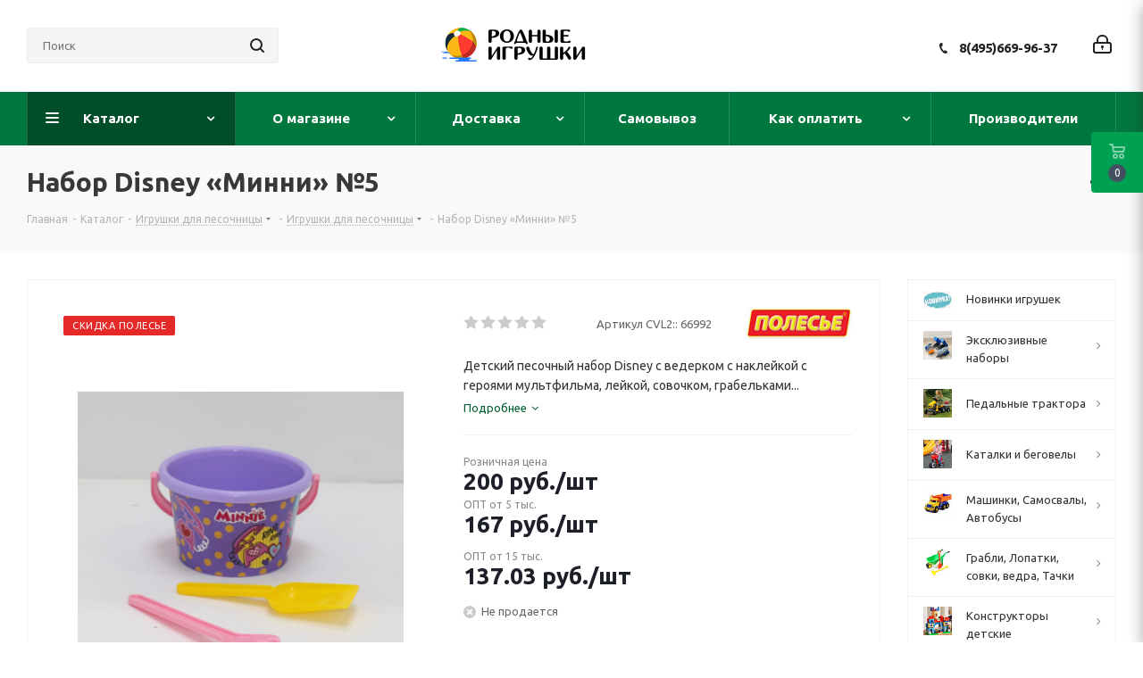

--- FILE ---
content_type: text/html; charset=UTF-8
request_url: https://www.rodnye-igrushki.ru/catalog/nabory-dlya-peska-disney/detskii-pesochnyi-nabor-disney-66992.html
body_size: 127567
content:
<!DOCTYPE html>
<html xmlns="http://www.w3.org/1999/xhtml" xml:lang="ru" lang="ru" >
<head><link rel="canonical" href="https://www.rodnye-igrushki.ru/catalog/nabory-dlya-peska-disney/detskii-pesochnyi-nabor-disney-66992.html" />
	<title>Детский песочный набор Disney с ведерком с наклейкой и формочками - Родные игрушки</title>
	<meta name="viewport" content="initial-scale=1.0, width=device-width" />
	<meta name="HandheldFriendly" content="true" />
	<meta name="yes" content="yes" />
	<meta name="apple-mobile-web-app-status-bar-style" content="black" />
	<meta name="SKYPE_TOOLBAR" content="SKYPE_TOOLBAR_PARSER_COMPATIBLE" />
	<meta http-equiv="Content-Type" content="text/html; charset=UTF-8" />
<meta name="keywords" content="набор для песка, песочный набор, песочное ведро, детский набор для песка, детский песочный набор" />
<meta name="description" content="Детский песочный набор Disney с ведерком с наклейкой  с героями мультфильма, лейкой, совочком, грабельками, формочками для куличиков, ситечком для песка" />

<script data-skip-moving="true">(function(w, d, n) {var cl = "bx-core";var ht = d.documentElement;var htc = ht ? ht.className : undefined;if (htc === undefined || htc.indexOf(cl) !== -1){return;}var ua = n.userAgent;if (/(iPad;)|(iPhone;)/i.test(ua)){cl += " bx-ios";}else if (/Windows/i.test(ua)){cl += ' bx-win';}else if (/Macintosh/i.test(ua)){cl += " bx-mac";}else if (/Linux/i.test(ua) && !/Android/i.test(ua)){cl += " bx-linux";}else if (/Android/i.test(ua)){cl += " bx-android";}cl += (/(ipad|iphone|android|mobile|touch)/i.test(ua) ? " bx-touch" : " bx-no-touch");cl += w.devicePixelRatio && w.devicePixelRatio >= 2? " bx-retina": " bx-no-retina";var ieVersion = -1;if (/AppleWebKit/.test(ua)){cl += " bx-chrome";}else if (/Opera/.test(ua)){cl += " bx-opera";}else if (/Firefox/.test(ua)){cl += " bx-firefox";}ht.className = htc ? htc + " " + cl : cl;})(window, document, navigator);</script>


<link href="/bitrix/js/intranet/intranet-common.min.css?167726251661199"  rel="stylesheet" />
<link href="https://fonts.googleapis.com/css?family=Ubuntu:300italic,400italic,500italic,700italic,400,300,500,700subset=latin,cyrillic-ext"  rel="stylesheet" />
<link href="/bitrix/js/ui/design-tokens/dist/ui.design-tokens.min.css?167726279222029"  rel="stylesheet" />
<link href="/bitrix/js/ui/fonts/opensans/ui.font.opensans.min.css?16772625082320"  rel="stylesheet" />
<link href="/bitrix/js/main/popup/dist/main.popup.bundle.min.css?167726270425089"  rel="stylesheet" />
<link href="/bitrix/cache/css/s3/aspro_next/page_edda554607655c98fb213556ea27c05b/page_edda554607655c98fb213556ea27c05b_v1.css?174047400010633"  rel="stylesheet" />
<link href="/bitrix/cache/css/s3/aspro_next/template_f2828d3628175e33aec028c1d597da1b/template_f2828d3628175e33aec028c1d597da1b_v1.css?17404739991104065"  data-template-style="true" rel="stylesheet" />
<link href="/bitrix/panel/main/popup.min.css?167726270420774"  data-template-style="true"  rel="stylesheet" />







<script data-skip-moving='true'>window['asproRecaptcha'] = {params: {'recaptchaColor':'light','recaptchaLogoShow':'y','recaptchaSize':'normal','recaptchaBadge':'bottomright','recaptchaLang':'ru'},key: '6LebfuUUAAAAANXqwzTR5HwAChJ1GxDrvwmbUgHI',ver: '2'};</script>
<script data-skip-moving='true'>!function(c,t,n,p){function s(e){var a=t.getElementById(e);if(a&&!(a.className.indexOf("g-recaptcha")<0)&&c.grecaptcha)if("3"==c[p].ver)a.innerHTML='<textarea class="g-recaptcha-response" style="display:none;resize:0;" name="g-recaptcha-response"></textarea>',grecaptcha.ready(function(){grecaptcha.execute(c[p].key,{action:"maxscore"}).then(function(e){a.innerHTML='<textarea class="g-recaptcha-response" style="display:none;resize:0;" name="g-recaptcha-response">'+e+"</textarea>"})});else{if(a.children.length)return;var r=grecaptcha.render(e,{sitekey:c[p].key+"",theme:c[p].params.recaptchaColor+"",size:c[p].params.recaptchaSize+"",callback:"onCaptchaVerify"+c[p].params.recaptchaSize,badge:c[p].params.recaptchaBadge});$(a).attr("data-widgetid",r)}}c.onLoadRenderRecaptcha=function(){var e=[];for(var a in c[n].args)if(c[n].args.hasOwnProperty(a)){var r=c[n].args[a][0];-1==e.indexOf(r)&&(e.push(r),s(r))}c[n]=function(e){s(e)}},c[n]=c[n]||function(){var e,a,r;c[n].args=c[n].args||[],c[n].args.push(arguments),a="recaptchaApiLoader",(e=t).getElementById(a)||((r=e.createElement("script")).id=a,r.src="//www.google.com/recaptcha/api.js?hl="+c[p].params.recaptchaLang+"&onload=onLoadRenderRecaptcha&render="+("3"==c[p].ver?c[p].key:"explicit"),e.head.appendChild(r))}}(window,document,"renderRecaptchaById","asproRecaptcha");</script>
<script data-skip-moving='true'>!function(){function d(a){for(var e=a;e;)if("form"===(e=e.parentNode).nodeName.toLowerCase())return e;return null}function i(a){var e=[],t=null,n=!1;void 0!==a&&(n=null!==a),t=n?a.getElementsByTagName("input"):document.getElementsByName("captcha_word");for(var r=0;r<t.length;r++)"captcha_word"===t[r].name&&e.push(t[r]);return e}function l(a){for(var e=[],t=a.getElementsByTagName("img"),n=0;n<t.length;n++)!/\/bitrix\/tools\/captcha.php\?(captcha_code|captcha_sid)=[^>]*?/i.test(t[n].src)&&"captcha"!==t[n].id||e.push(t[n]);return e}function h(a){var e="recaptcha-dynamic-"+(new Date).getTime();if(null!==document.getElementById(e)){for(var t=null;t=Math.floor(65535*Math.random()),null!==document.getElementById(e+t););e+=t}var n=document.createElement("div");n.id=e,n.className="g-recaptcha",n.attributes["data-sitekey"]=window.asproRecaptcha.key,a.parentNode&&(a.parentNode.className+=" recaptcha_text",a.parentNode.replaceChild(n,a)),"3"==window.asproRecaptcha.ver&&(a.closest(".captcha-row").style.display="none"),renderRecaptchaById(e)}function a(){for(var a,e,t,n,r=function(){var a=i(null);if(0===a.length)return[];for(var e=[],t=0;t<a.length;t++){var n=d(a[t]);null!==n&&e.push(n)}return e}(),c=0;c<r.length;c++){var o=r[c],p=i(o);if(0!==p.length){var s=l(o);if(0!==s.length){for(a=0;a<p.length;a++)h(p[a]);for(a=0;a<s.length;a++)t=s[a],n="[data-uri]",t.attributes.src=n,t.style.display="none","src"in t&&(t.parentNode&&-1===t.parentNode.className.indexOf("recaptcha_tmp_img")&&(t.parentNode.className+=" recaptcha_tmp_img"),t.src=n);e=o,"function"==typeof $&&$(e).find(".captcha-row label > span").length&&$(e).find(".captcha-row label > span").html(BX.message("RECAPTCHA_TEXT")+' <span class="star">*</span>')}}}}document.addEventListener?document.addEventListener("DOMNodeInserted",function(){try{return(function(){if("undefined"!=typeof renderRecaptchaById)for(var a=document.getElementsByClassName("g-recaptcha"),e=0;e<a.length;e++){var t=a[e];if(0===t.innerHTML.length){var n=t.id;if("string"==typeof n&&0!==n.length){if("3"==window.asproRecaptcha.ver)t.closest(".captcha-row").style.display="none";else if("function"==typeof $){var r=$(t).closest(".captcha-row");r.length&&(r.addClass(window.asproRecaptcha.params.recaptchaSize+" logo_captcha_"+window.asproRecaptcha.params.recaptchaLogoShow+" "+window.asproRecaptcha.params.recaptchaBadge),r.find(".captcha_image").addClass("recaptcha_tmp_img"),r.find(".captcha_input").addClass("recaptcha_text"),"invisible"!==window.asproRecaptcha.params.recaptchaSize&&(r.find("input.recaptcha").length||$('<input type="text" class="recaptcha" value="" />').appendTo(r)))}renderRecaptchaById(n)}}}}(),window.renderRecaptchaById&&window.asproRecaptcha&&window.asproRecaptcha.key)?(a(),!0):(console.error("Bad captcha keys or module error"),!0)}catch(a){return console.error(a),!0}},!1):console.warn("Your browser does not support dynamic ReCaptcha replacement")}();</script>
<link rel="shortcut icon" href="/favicon.ico" type="image/x-icon" />
<link rel="apple-touch-icon" sizes="180x180" href="/upload/CNext/6a5/myach.jpg" />
<meta property="og:description" content="Детский песочный набор Disney с ведерком с наклейкой  с героями мультфильма, лейкой, совочком, грабельками, формочками для куличиков, ситечком для песка" />
<meta property="og:image" content="https://www.rodnye-igrushki.ru/upload/iblock/07e/07e2ff60b0a014980ffafc57db23e6f7.jpg" />
<link rel="image_src" href="https://www.rodnye-igrushki.ru/upload/iblock/07e/07e2ff60b0a014980ffafc57db23e6f7.jpg"  />
<meta property="og:title" content="Детский песочный набор Disney с ведерком с наклейкой и формочками - Родные игрушки" />
<meta property="og:type" content="website" />
<meta property="og:url" content="https://www.rodnye-igrushki.ru/catalog/nabory-dlya-peska-disney/detskii-pesochnyi-nabor-disney-66992.html" />
<style>img[src*="captcha.php"] {cursor: pointer;}</style>



				
				<link rel="alternate" media="only screen and (max-width: 640px)" href="https://www.rodnye-igrushki.ru/catalog/nabory-dlya-peska-disney/detskii-pesochnyi-nabor-disney-66992.html"/>
	<link rel="amphtml" href="https://www.rodnye-igrushki.ru/catalog/nabory-dlya-peska-disney/detskii-pesochnyi-nabor-disney-66992.html"/>




</head>
<body class=" site_s3 fill_bg_n" id="main">
	<div id="panel"></div>
	
	
				<!--'start_frame_cache_basketitems-component-block'-->												<div id="ajax_basket"></div>
					<!--'end_frame_cache_basketitems-component-block'-->				
		
					
	<div class="wrapper1  catalog_page basket_fly fly2 basket_fill_DARK without-delay  side_RIGHT catalog_icons_Y banner_auto with_fast_view mheader-v1 header-v6 regions_N fill_N footer-v1 front-vindex1 mfixed_N mfixed_view_always title-v3 with_phones ce_cmp store_LIST_AMOUNT">
		
		<div class="header_wrap visible-lg visible-md title-v3">
			<header id="header">
				<div class="header-v6 header-wrapper">
	<div class="logo_and_menu-row">
		<div class="logo-row">
			<div class="maxwidth-theme col-md-12">
				<div class="row">
										<div class="col-lg-3 col-md-2">
						<div class="search-block inner-table-block">
											<div class="search-wrapper">
				<div id="title-search_fixed">
					<form action="/catalog/" class="search">
						<div class="search-input-div">
							<input class="search-input" id="title-search-input_fixed" type="text" name="q" value="" placeholder="Поиск" size="20" maxlength="50" autocomplete="off" />
						</div>
						<div class="search-button-div">
							<button class="btn btn-search" type="submit" name="s" value="Найти"><i class="svg svg-search svg-black"></i></button>
							<span class="close-block inline-search-hide"><span class="svg svg-close close-icons"></span></span>
						</div>
					</form>
				</div>
			</div>
							</div>
					</div>
					<div class="logo-block col-md-2 col-lg-3 text-center col-md-offset-1">
						<div class="logo">
							<a href="/"><img src="/upload/CNext/7dd/7dd221e7770f51e8a7b9d26b79af1f94.png" alt="Родные игрушки" title="Родные игрушки" data-src="" /></a>						</div>
					</div>
					<div class="right-icons pull-right">
						<div class="pull-right">
																		</div>
						<div class="pull-right">
							<div class="wrap_icon wrap_cabinet">
								
		<!--'start_frame_cache_header-auth-block1'-->			<!-- noindex --><a rel="nofollow" title="Мой кабинет" class="personal-link dark-color animate-load" data-event="jqm" data-param-type="auth" data-param-backurl="/catalog/nabory-dlya-peska-disney/detskii-pesochnyi-nabor-disney-66992.html" data-name="auth" href="/personal/"><i class="svg inline big svg-inline-cabinet" aria-hidden="true" title="Мой кабинет"><svg xmlns="http://www.w3.org/2000/svg" width="21" height="21" viewBox="0 0 21 21">
  <defs>
    <style>
      .loccls-1 {
        fill: #222;
        fill-rule: evenodd;
      }
    </style>
  </defs>
  <path data-name="Rounded Rectangle 110" class="loccls-1" d="M1433,132h-15a3,3,0,0,1-3-3v-7a3,3,0,0,1,3-3h1v-2a6,6,0,0,1,6-6h1a6,6,0,0,1,6,6v2h1a3,3,0,0,1,3,3v7A3,3,0,0,1,1433,132Zm-3-15a4,4,0,0,0-4-4h-1a4,4,0,0,0-4,4v2h9v-2Zm4,5a1,1,0,0,0-1-1h-15a1,1,0,0,0-1,1v7a1,1,0,0,0,1,1h15a1,1,0,0,0,1-1v-7Zm-8,3.9v1.6a0.5,0.5,0,1,1-1,0v-1.6A1.5,1.5,0,1,1,1426,125.9Z" transform="translate(-1415 -111)"/>
</svg>
</i></a><!-- /noindex -->		<!--'end_frame_cache_header-auth-block1'-->
								</div>
						</div>
						<div class="pull-right">
							<div class="wrap_icon inner-table-block">
								<div class="phone-block">
																														<div class="phone">
				<i class="svg svg-phone"></i>
				<a rel="nofollow" href="tel:84956699637">8(495)669-96-37</a>
							</div>
																																	</div>
							</div>
						</div>
					</div>
				</div>
			</div>
		</div>	</div>
	<div class="menu-row middle-block bgcolored">
		<div class="maxwidth-theme">
			<div class="row">
				<div class="col-md-12">
					<div class="menu-only">
						<nav class="mega-menu sliced">
										<div class="table-menu ">
		<table>
			<tr>
									
										<td class="menu-item unvisible dropdown catalog wide_menu  active">
						<div class="wrap">
							<a class="dropdown-toggle" href="/catalog/">
								<div>
																		Каталог									<div class="line-wrapper"><span class="line"></span></div>
								</div>
							</a>
															<span class="tail"></span>
								<div class="dropdown-menu ">
									
										<div class="customScrollbar scrollbar">
											<ul class="menu-wrapper " >
																																																			<li class="   has_img parent-items">
																																					<div class="menu_img"><img src="/upload/resize_cache/iblock/260/gsvs4n5b7fkpfhozivgeplyjtsnxfbwb/60_60_1/novinki_010.jpg" alt="Новинки игрушек" title="Новинки игрушек" /></div>
										<a href="/catalog/polesie-igrushki/" title="Новинки игрушек"><span class="name">Новинки игрушек</span></a>
																																														</li>
																																																			<li class="dropdown-submenu   has_img parent-items">
																																					<div class="menu_img"><img src="/upload/resize_cache/iblock/bef/ox3pz0vg7segn5sbl783rv0w2erhpgpv/60_60_1/IMG_E3893_00.jpg" alt="Эксклюзивные наборы" title="Эксклюзивные наборы" /></div>
										<a href="/catalog/nabory-polesie-so-skidkami/" title="Эксклюзивные наборы"><span class="name">Эксклюзивные наборы</span><span class="arrow"><i></i></span></a>
															<ul class="dropdown-menu toggle_menu">
																	<li class="menu-item   ">
							<a href="/catalog/nabory-transporta-polesie-so-skidkami/" title="Наборы транспорта Полесье со скидками"><span class="name">Наборы транспорта Полесье со скидками</span></a>
													</li>
																	<li class="menu-item   ">
							<a href="/catalog/voennye-nabory-polesie/" title="Военные наборы"><span class="name">Военные наборы</span></a>
													</li>
														</ul>
																																														</li>
																																																			<li class="dropdown-submenu   has_img parent-items">
																																					<div class="menu_img"><img src="/upload/resize_cache/iblock/ddf/zrmxah3u5b3xw2kymtcd3whozyv1zurk/60_60_1/turbo_0136.jpg" alt="Педальные трактора" title="Педальные трактора" /></div>
										<a href="/catalog/detskie_elektromobili_01/" title="Педальные трактора"><span class="name">Педальные трактора</span><span class="arrow"><i></i></span></a>
															<ul class="dropdown-menu toggle_menu">
																	<li class="menu-item   ">
							<a href="/catalog/pedalnye-mashiny-detskie-velomoboli/" title="Педальный трактор"><span class="name">Педальный трактор</span></a>
													</li>
																	<li class="menu-item   ">
							<a href="/catalog/kvadrotsikli_detskie_kvadrotsikl_detskii_kupit/" title="Квадроциклы"><span class="name">Квадроциклы</span></a>
													</li>
																	<li class="menu-item   ">
							<a href="/catalog/detskie_elektromobili_magazin/" title="Электромобили"><span class="name">Электромобили</span></a>
													</li>
														</ul>
																																														</li>
																																																			<li class="dropdown-submenu   has_img parent-items">
																																					<div class="menu_img"><img src="/upload/resize_cache/iblock/0f3/ol4ebpzbd1ub3t7qkfhay97ivpp3rcsz/60_60_1/begovel_014.jpg" alt="Каталки и беговелы" title="Каталки и беговелы" /></div>
										<a href="/catalog/detskie_katalki/" title="Каталки и беговелы"><span class="name">Каталки и беговелы</span><span class="arrow"><i></i></span></a>
															<ul class="dropdown-menu toggle_menu">
																	<li class="menu-item   ">
							<a href="/catalog/mashina_katalka/" title="Джип каталка"><span class="name">Джип каталка</span></a>
													</li>
																	<li class="menu-item   ">
							<a href="/catalog/mashinka_katalka/" title="Машинка каталка"><span class="name">Машинка каталка</span></a>
													</li>
																	<li class="menu-item   ">
							<a href="/catalog/motorcycle_trolley/" title="Каталки-мотоциклы"><span class="name">Каталки-мотоциклы</span></a>
													</li>
																	<li class="menu-item   ">
							<a href="/catalog/baby_care_01/" title="Каталка квадроцикл"><span class="name">Каталка квадроцикл</span></a>
													</li>
																	<li class="menu-item   ">
							<a href="/catalog/katalki_dlya_devochek/" title="Каталки для девочек"><span class="name">Каталки для девочек</span></a>
													</li>
																	<li class="menu-item   ">
							<a href="/catalog/katalki_zavoda_ogonek/" title="Каталки Огонек"><span class="name">Каталки Огонек</span></a>
													</li>
																	<li class="menu-item   ">
							<a href="/catalog/igrushki_katalki/" title="Игрушки каталки"><span class="name">Игрушки каталки</span></a>
													</li>
																	<li class="menu-item   ">
							<a href="/catalog/katalki_s_ruchkoi/" title="Каталки с ручкой"><span class="name">Каталки с ручкой</span></a>
													</li>
																	<li class="menu-item   ">
							<a href="/catalog/loshadka_kachalka/" title="Лошадка качалка"><span class="name">Лошадка качалка</span></a>
													</li>
																	<li class="menu-item   ">
							<a href="/catalog/loshadka-skakalka/" title="Лошадка скакалка"><span class="name">Лошадка скакалка</span></a>
													</li>
																	<li class="menu-item collapsed  ">
							<a href="/catalog/hodunki/" title="Ходунки"><span class="name">Ходунки</span></a>
													</li>
																	<li class="menu-item collapsed  ">
							<a href="/catalog/katalka-traktor/" title="Каталка трактор"><span class="name">Каталка трактор</span></a>
													</li>
																<li><span class="colored more_items with_dropdown">Ещё</span></li>
									</ul>
																																														</li>
																																																			<li class="dropdown-submenu   has_img parent-items">
																																					<div class="menu_img"><img src="/upload/resize_cache/iblock/f55/60_60_1/f5584491d0c1b73a4cb21bcd06580378.jpg" alt="Машинки, Самосвалы, Автобусы" title="Машинки, Самосвалы, Автобусы" /></div>
										<a href="/catalog/gruzovie_mashini/" title="Машинки, Самосвалы, Автобусы"><span class="name">Машинки, Самосвалы, Автобусы</span><span class="arrow"><i></i></span></a>
															<ul class="dropdown-menu toggle_menu">
																	<li class="menu-item   ">
							<a href="/catalog/igrushka-mashinka-skoraya-pomosh/" title="Скорая помощь"><span class="name">Скорая помощь</span></a>
													</li>
																	<li class="menu-item   ">
							<a href="/catalog/mashinki-poliziya/" title="Полицейские машинки"><span class="name">Полицейские машинки</span></a>
													</li>
																	<li class="menu-item   ">
							<a href="/catalog/furgon_igrushka/" title="Пожарные игрушки"><span class="name">Пожарные игрушки</span></a>
													</li>
																	<li class="menu-item   ">
							<a href="/catalog/snegouborochnaya-mashinka-igrushka/" title="Снегоуборочная техника"><span class="name">Снегоуборочная техника</span></a>
													</li>
																	<li class="menu-item   ">
							<a href="/catalog/igrushka-tramvaj/" title="Игрушка трамвай"><span class="name">Игрушка трамвай</span></a>
													</li>
																	<li class="menu-item   ">
							<a href="/catalog/kollektsionnie_mashinki_tehnopark/" title="Скорая, милиция, полиция, МЧС, почта"><span class="name">Скорая, милиция, полиция, МЧС, почта</span></a>
													</li>
																	<li class="menu-item   ">
							<a href="/catalog/samosvali/" title="Большие самосвалы "><span class="name">Большие самосвалы </span></a>
													</li>
																	<li class="menu-item   ">
							<a href="/catalog/spetsmashini_gruzovie/" title="Фуры"><span class="name">Фуры</span></a>
													</li>
																	<li class="menu-item   ">
							<a href="/catalog/igrushki_wader/" title="Бетономешалки"><span class="name">Бетономешалки</span></a>
													</li>
																	<li class="menu-item   ">
							<a href="/catalog/avtobusi_masshtabnie_modeli/" title="Автобус игрушка"><span class="name">Автобус игрушка</span></a>
													</li>
																	<li class="menu-item collapsed  ">
							<a href="/catalog/car_truck_elekon_kamaz_ural_zil/" title="Грузовики модельные копии"><span class="name">Грузовики модельные копии</span></a>
													</li>
																	<li class="menu-item collapsed  ">
							<a href="/catalog/igrushechnie_modeli_avtomobilei/" title="Легковые модели"><span class="name">Легковые модели</span></a>
													</li>
																	<li class="menu-item collapsed  ">
							<a href="/catalog/inerzionnye-mashinki/" title="Инерционные машинки"><span class="name">Инерционные машинки</span></a>
													</li>
																	<li class="menu-item collapsed  ">
							<a href="/catalog/bauer_autobahn/" title="Мусоровозы, уборочные"><span class="name">Мусоровозы, уборочные</span></a>
													</li>
																	<li class="menu-item collapsed  ">
							<a href="/catalog/gonochnye-mashinki/" title="Гонки"><span class="name">Гонки</span></a>
													</li>
																	<li class="menu-item collapsed  ">
							<a href="/catalog/detskii_svetofor/" title="Детский светофор"><span class="name">Детский светофор</span></a>
													</li>
																	<li class="menu-item collapsed  ">
							<a href="/catalog/metallicheskie_mashinki/" title="Мини машинки для паркингов"><span class="name">Мини машинки для паркингов</span></a>
													</li>
																	<li class="menu-item collapsed  ">
							<a href="/catalog/avtovozi_s_mashinkami/" title="Автовозы с машинками"><span class="name">Автовозы с машинками</span></a>
													</li>
																	<li class="menu-item collapsed  ">
							<a href="/catalog/car_polesie/" title="Грузовички для малышей"><span class="name">Грузовички для малышей</span></a>
													</li>
																	<li class="menu-item collapsed  ">
							<a href="/catalog/mashinka_igrushechnaya/" title="Машинки с человечками"><span class="name">Машинки с человечками</span></a>
													</li>
																	<li class="menu-item collapsed  ">
							<a href="/catalog/plastikovie_legkovie_mashini/" title="Легковые (пластик)"><span class="name">Легковые (пластик)</span></a>
													</li>
																	<li class="menu-item collapsed  ">
							<a href="/catalog/mashinki_igrushki/" title="Грузовики бортовые"><span class="name">Грузовики бортовые</span></a>
													</li>
																	<li class="menu-item collapsed  ">
							<a href="/catalog/nabor_mashinok/" title="Эвакуатор"><span class="name">Эвакуатор</span></a>
													</li>
																	<li class="menu-item collapsed  ">
							<a href="/catalog/traktori_dlya_peska/" title="Дорожная техника"><span class="name">Дорожная техника</span></a>
													</li>
																	<li class="menu-item collapsed  ">
							<a href="/catalog/igrushka-kran/" title="Игрушка кран"><span class="name">Игрушка кран</span></a>
													</li>
																	<li class="menu-item collapsed  ">
							<a href="/catalog/igrushka_mototsikl/" title="Мотоцикл игрушка"><span class="name">Мотоцикл игрушка</span></a>
													</li>
																	<li class="menu-item collapsed  ">
							<a href="/catalog/radioupravlyaemie_avtomobili/" title="Радиоуправляемые"><span class="name">Радиоуправляемые</span></a>
													</li>
																	<li class="menu-item collapsed  ">
							<a href="/catalog/transformers/" title="Трансформеры"><span class="name">Трансформеры</span></a>
													</li>
																	<li class="menu-item collapsed  ">
							<a href="/catalog/mashinka-prizep-zhivotnoe/" title="Прицеп с животными"><span class="name">Прицеп с животными</span></a>
													</li>
																	<li class="menu-item collapsed  ">
							<a href="/catalog/taxi-igrushka/" title="Игрушки такси"><span class="name">Игрушки такси</span></a>
													</li>
																	<li class="menu-item collapsed  ">
							<a href="/catalog/benzovoz-igrushka/" title="Бензовоз, водовоз, цистерна"><span class="name">Бензовоз, водовоз, цистерна</span></a>
													</li>
																	<li class="menu-item collapsed  ">
							<a href="/catalog/sbornye-mashinki/" title="Сборные машинки"><span class="name">Сборные машинки</span></a>
													</li>
																	<li class="menu-item collapsed  ">
							<a href="/catalog/gruzovik-inerzionnyj/" title="Грузовик инерционный (пластик)"><span class="name">Грузовик инерционный (пластик)</span></a>
													</li>
																	<li class="menu-item collapsed  ">
							<a href="/catalog/lesovoz-igrushka/" title="Лесовоз игрушка"><span class="name">Лесовоз игрушка</span></a>
													</li>
																	<li class="menu-item collapsed  ">
							<a href="/catalog/svetyashayasya-mashinka/" title="Светящаяся машинка"><span class="name">Светящаяся машинка</span></a>
													</li>
																	<li class="menu-item collapsed  ">
							<a href="/catalog/avtotrek-doroga/" title="Дорога - автотрек"><span class="name">Дорога - автотрек</span></a>
													</li>
																	<li class="menu-item collapsed  ">
							<a href="/catalog/igrushka-avtopogruzchik/" title="Автопогрузчик игрушка"><span class="name">Автопогрузчик игрушка</span></a>
													</li>
																	<li class="menu-item collapsed  ">
							<a href="/catalog/stroitelnaya-technika-igrushki/" title="Экскаватор"><span class="name">Экскаватор</span></a>
													</li>
																	<li class="menu-item collapsed  ">
							<a href="/catalog/igrushka-kombayn/" title="Комбайны"><span class="name">Комбайны</span></a>
													</li>
																	<li class="menu-item collapsed  ">
							<a href="/catalog/mashinka-dzhip/" title="Машинка джип"><span class="name">Машинка джип</span></a>
													</li>
																	<li class="menu-item collapsed  ">
							<a href="/catalog/buldozer/" title="Бульдозер"><span class="name">Бульдозер</span></a>
													</li>
																	<li class="menu-item collapsed  ">
							<a href="/catalog/mashinki-avtovyshki/" title="Автовышки"><span class="name">Автовышки</span></a>
													</li>
																	<li class="menu-item collapsed  ">
							<a href="/catalog/daesung_toys_max/" title="Самосвалы средние"><span class="name">Самосвалы средние</span></a>
													</li>
																	<li class="menu-item collapsed  ">
							<a href="/catalog/sbornie_modeli_kupit_mashinki_iz_multfilma_tachki/" title="Инерционные для малышей"><span class="name">Инерционные для малышей</span></a>
													</li>
																<li><span class="colored more_items with_dropdown">Ещё</span></li>
									</ul>
																																														</li>
																																																			<li class="dropdown-submenu   has_img parent-items">
																																					<div class="menu_img"><img src="/upload/resize_cache/iblock/d76/60_60_1/d76b1731cd104255e393b92d63ba8b4d.jpg" alt="Грабли, Лопатки, совки,  ведра, Тачки " title="Грабли, Лопатки, совки,  ведра, Тачки " /></div>
										<a href="/catalog/pesochnye_igrushki/" title="Грабли, Лопатки, совки,  ведра, Тачки "><span class="name">Грабли, Лопатки, совки,  ведра, Тачки </span><span class="arrow"><i></i></span></a>
															<ul class="dropdown-menu toggle_menu">
																	<li class="menu-item   ">
							<a href="/catalog/detskaya_tachka/" title="Детские тачки и тележки"><span class="name">Детские тачки и тележки</span></a>
													</li>
																	<li class="menu-item   ">
							<a href="/catalog/detskii_sovok_detskoe_vederko_detskaya_leika/" title="Лопаты, совки, ведра, лейки"><span class="name">Лопаты, совки, ведра, лейки</span></a>
													</li>
																	<li class="menu-item   ">
							<a href="/catalog/pesochnie_nabori/" title="Песочные наборы в ведре"><span class="name">Песочные наборы в ведре</span></a>
													</li>
																	<li class="menu-item   ">
							<a href="/catalog/formi_dlya_peska_novinki/" title="Формочки для песка: Новинки!"><span class="name">Формочки для песка: Новинки!</span></a>
													</li>
																	<li class="menu-item   ">
							<a href="/catalog/detskaya_telezhka/" title="Детские тачки и тележки с инвентарем"><span class="name">Детские тачки и тележки с инвентарем</span></a>
													</li>
																	<li class="menu-item   ">
							<a href="/catalog/pesochnaya_melnitsa_melnitsa_dlya_peska/" title="Песочная мельница"><span class="name">Песочная мельница</span></a>
													</li>
																	<li class="menu-item   ">
							<a href="/catalog/pesok_set/" title="Песочные наборы с игрушкой грузовик"><span class="name">Песочные наборы с игрушкой грузовик</span></a>
													</li>
																	<li class="menu-item   ">
							<a href="/catalog/formochki_dlya_peska/" title="Формочки для песка"><span class="name">Формочки для песка</span></a>
													</li>
																	<li class="menu-item   ">
							<a href="/catalog/sadovii_inventar_dlya_detei/" title="Садовый инвентарь"><span class="name">Садовый инвентарь</span></a>
													</li>
																	<li class="menu-item   ">
							<a href="/catalog/detskaya_pesochnitsa/" title="Песочница"><span class="name">Песочница</span></a>
													</li>
																	<li class="menu-item collapsed  ">
							<a href="/catalog/mashinki_dlya_pesochnitsi/" title="Машинки для песка"><span class="name">Машинки для песка</span></a>
													</li>
																	<li class="menu-item collapsed  ">
							<a href="/catalog/kineticheskij-pesok/" title="Кинетический песок"><span class="name">Кинетический песок</span></a>
													</li>
																	<li class="menu-item collapsed  ">
							<a href="/catalog/pesochnie_igrushki/" title="Песочные игрушки в рюкзачке"><span class="name">Песочные игрушки в рюкзачке</span></a>
													</li>
																	<li class="menu-item collapsed  ">
							<a href="/catalog/pesochnye-nabory-v-konteinere/" title="Песочные наборы в Контейнере"><span class="name">Песочные наборы в Контейнере</span></a>
													</li>
																	<li class="menu-item collapsed  active">
							<a href="/catalog/nabory-dlya-peska-disney/" title="Наборы для песка Disney"><span class="name">Наборы для песка Disney</span></a>
													</li>
																	<li class="menu-item collapsed  ">
							<a href="/catalog/pesochnye-nabory-smurfs/" title="Песочные наборы Смурфики"><span class="name">Песочные наборы Смурфики</span></a>
													</li>
																	<li class="menu-item collapsed  ">
							<a href="/catalog/stolik-dlya-peska-i-vody/" title="Столик для песка и воды"><span class="name">Столик для песка и воды</span></a>
													</li>
																	<li class="menu-item collapsed  ">
							<a href="/catalog/zimnie-lopaty/" title="Зимние лопаты"><span class="name">Зимние лопаты</span></a>
													</li>
																<li><span class="colored more_items with_dropdown">Ещё</span></li>
									</ul>
																																														</li>
																																																			<li class="dropdown-submenu   has_img parent-items">
																																					<div class="menu_img"><img src="/upload/resize_cache/iblock/833/dx1e187e5bryjsjr4forcx3kf59q1h0g/60_60_1/konstruktor_0155.jpg" alt="Конструкторы детские" title="Конструкторы детские" /></div>
										<a href="/catalog/kids_construction_set/" title="Конструкторы детские"><span class="name">Конструкторы детские</span><span class="arrow"><i></i></span></a>
															<ul class="dropdown-menu toggle_menu">
																	<li class="menu-item   ">
							<a href="/catalog/construction_set_banbao/" title="Конструкторы Полесье как DUPLO"><span class="name">Конструкторы Полесье как DUPLO</span></a>
													</li>
																	<li class="menu-item   ">
							<a href="/catalog/konstruktor-zhivotnye/" title="Конструируем животных"><span class="name">Конструируем животных</span></a>
													</li>
																	<li class="menu-item   ">
							<a href="/catalog/konstruktor_strana_smesharikov_smeshariki_polesie/" title="Конструктор Смешарики"><span class="name">Конструктор Смешарики</span></a>
													</li>
																	<li class="menu-item   ">
							<a href="/catalog/plastmassovyj-konstruktor-s-boltami-i-gajkami/" title="Пластмассовый конструктор с болтами и гайками"><span class="name">Пластмассовый конструктор с болтами и гайками</span></a>
													</li>
																	<li class="menu-item   ">
							<a href="/catalog/syuzhetnii_konstruktor_polesie/" title="Зоопарк, Семья, Фермер"><span class="name">Зоопарк, Семья, Фермер</span></a>
													</li>
																	<li class="menu-item   ">
							<a href="/catalog/constructor_polesie/" title="Строитель Полесье"><span class="name">Строитель Полесье</span></a>
													</li>
																	<li class="menu-item   ">
							<a href="/catalog/konteiner_dlya_igrushek/" title="Конструктор в контейнере"><span class="name">Конструктор в контейнере</span></a>
													</li>
																	<li class="menu-item   ">
							<a href="/catalog/constructor_gigantes/" title="Конструктор Юниор и Великан"><span class="name">Конструктор Юниор и Великан</span></a>
													</li>
																	<li class="menu-item   ">
							<a href="/catalog/konstruktor_malyutka/" title="Конструктор Малютка"><span class="name">Конструктор Малютка</span></a>
													</li>
																	<li class="menu-item   ">
							<a href="/catalog/konstruktor_metallicheskii/" title="Металлический конструктор"><span class="name">Металлический конструктор</span></a>
													</li>
																	<li class="menu-item collapsed  ">
							<a href="/catalog/konstruktor_megabloks/" title="Конструктор Блоки"><span class="name">Конструктор Блоки</span></a>
													</li>
																	<li class="menu-item collapsed  ">
							<a href="/catalog/konstruktor-yunyj-puteshestvennik/" title="Конструктор юный путешественник"><span class="name">Конструктор юный путешественник</span></a>
													</li>
																	<li class="menu-item collapsed  ">
							<a href="/catalog/konstruktor-s-otvertkoj/" title="Конструктор с отверткой"><span class="name">Конструктор с отверткой</span></a>
													</li>
																	<li class="menu-item collapsed  ">
							<a href="/catalog/lego-transport-russkie-mashiny/" title="Лего транспорт - русские машины"><span class="name">Лего транспорт - русские машины</span></a>
													</li>
																	<li class="menu-item collapsed  ">
							<a href="/catalog/konstruktor-lego-city/" title="Лего сити пассажирский транспорт"><span class="name">Лего сити пассажирский транспорт</span></a>
													</li>
																	<li class="menu-item collapsed  ">
							<a href="/catalog/lego-city-stroitelnyj/" title="Лего сити строительный"><span class="name">Лего сити строительный</span></a>
													</li>
																	<li class="menu-item collapsed  ">
							<a href="/catalog/lego-vertolet/" title="Лего вертолет"><span class="name">Лего вертолет</span></a>
													</li>
																	<li class="menu-item collapsed  ">
							<a href="/catalog/lego-arktika/" title="Лего Арктика"><span class="name">Лего Арктика</span></a>
													</li>
																	<li class="menu-item collapsed  ">
							<a href="/catalog/lego-transport-mashinki-taxi/" title="Лего транспорт машинки такси"><span class="name">Лего транспорт машинки такси</span></a>
													</li>
																	<li class="menu-item collapsed  ">
							<a href="/catalog/lego-transport-mashinki-skoraya-pomosh/" title="Лего транспорт машинки скорая помощь"><span class="name">Лего транспорт машинки скорая помощь</span></a>
													</li>
																	<li class="menu-item collapsed  ">
							<a href="/catalog/lego-transport-mashinki-poliziya/" title="Лего транспорт машинки полиция"><span class="name">Лего транспорт машинки полиция</span></a>
													</li>
																	<li class="menu-item collapsed  ">
							<a href="/catalog/lego-transport-motozikl/" title="Лего транспорт мотоцикл"><span class="name">Лего транспорт мотоцикл</span></a>
													</li>
																	<li class="menu-item collapsed  ">
							<a href="/catalog/konstruktor-postroy-svoy-gorod/" title="Построй свой город"><span class="name">Построй свой город</span></a>
													</li>
																<li><span class="colored more_items with_dropdown">Ещё</span></li>
									</ul>
																																														</li>
																																																			<li class="dropdown-submenu   has_img parent-items">
																																					<div class="menu_img"><img src="/upload/resize_cache/iblock/a40/6hmb12ui5vli1dci0l72fzw0i82d108f/60_60_1/parking_polesie_m3.jpg" alt="Гаражи, паркинги, заправки" title="Гаражи, паркинги, заправки" /></div>
										<a href="/catalog/garage_parking/" title="Гаражи, паркинги, заправки"><span class="name">Гаражи, паркинги, заправки</span><span class="arrow"><i></i></span></a>
															<ul class="dropdown-menu toggle_menu">
																	<li class="menu-item   ">
							<a href="/catalog/garazh-s-mashinkoy/" title="Гараж с машинкой"><span class="name">Гараж с машинкой</span></a>
													</li>
														</ul>
																																														</li>
																																																			<li class="   has_img parent-items">
																																					<div class="menu_img"><img src="/upload/resize_cache/iblock/e4d/j9g2nzslsw7l7e1vbhim5709tk82picl/60_60_1/IMG_E4153_0.jpg" alt="Игрушка трактор" title="Игрушка трактор" /></div>
										<a href="/catalog/igrushka_traktor/" title="Игрушка трактор"><span class="name">Игрушка трактор</span></a>
																																														</li>
																																																			<li class="   has_img parent-items">
																																					<div class="menu_img"><img src="/upload/resize_cache/iblock/fea/60_60_1/korabl_igrushka_m.jpg" alt="Корабль игрушка" title="Корабль игрушка" /></div>
										<a href="/catalog/korabl-igrushka/" title="Корабль игрушка"><span class="name">Корабль игрушка</span></a>
																																														</li>
																																																			<li class="   has_img parent-items">
																																					<div class="menu_img"><img src="/upload/resize_cache/iblock/607/zomb8wihfpq64yit1x146kfxx91vd4oc/60_60_1/samolet_011.jpg" alt="Самолеты игрушки" title="Самолеты игрушки" /></div>
										<a href="/catalog/samolety_igrushki/" title="Самолеты игрушки"><span class="name">Самолеты игрушки</span></a>
																																														</li>
																																																			<li class="dropdown-submenu   has_img parent-items">
																																					<div class="menu_img"><img src="/upload/resize_cache/iblock/3a7/xqjsfkvewryk2r5utgs5xra438o9k2xh/60_60_1/vue_011.jpg" alt="Игрушки в детский сад" title="Игрушки в детский сад" /></div>
										<a href="/catalog/igrushki-dlya-detskogo-sada/" title="Игрушки в детский сад"><span class="name">Игрушки в детский сад</span><span class="arrow"><i></i></span></a>
															<ul class="dropdown-menu toggle_menu">
																	<li class="menu-item   ">
							<a href="/catalog/igrushki-transport/" title="Игрушки транспорт"><span class="name">Игрушки транспорт</span></a>
													</li>
																	<li class="menu-item   ">
							<a href="/catalog/patrioticheskaya-igrushka/" title="Военные игрушки"><span class="name">Военные игрушки</span></a>
													</li>
																	<li class="menu-item   ">
							<a href="/catalog/nabory-syuzhetno-rolevyh-igr/" title="Наборы для сюжетно-ролевых игр в детский сад"><span class="name">Наборы для сюжетно-ролевых игр в детский сад</span></a>
													</li>
														</ul>
																																														</li>
																																																			<li class="dropdown-submenu   has_img parent-items">
																																					<div class="menu_img"><img src="/upload/resize_cache/iblock/d02/6qefsoeis45w3yuzg3wh3j1y5h909n3w/60_60_1/musor_012.jpg" alt="Машинки Полесье по сериям" title="Машинки Полесье по сериям" /></div>
										<a href="/catalog/igrushki-mashinki-serii/" title="Машинки Полесье по сериям"><span class="name">Машинки Полесье по сериям</span><span class="arrow"><i></i></span></a>
															<ul class="dropdown-menu toggle_menu">
																	<li class="menu-item   ">
							<a href="/catalog/igrushki-mashinki-stalker-polesie/" title="Серия Сталкер"><span class="name">Серия Сталкер</span></a>
													</li>
																	<li class="menu-item   ">
							<a href="/catalog/polesie-volvo/" title="Серия Volvo"><span class="name">Серия Volvo</span></a>
													</li>
																	<li class="menu-item   ">
							<a href="/catalog/igrushki-gruzoviki-polesie-prestizh/" title="Серия Престиж"><span class="name">Серия Престиж</span></a>
													</li>
														</ul>
																																														</li>
																																																			<li class="   has_img parent-items">
																																					<div class="menu_img"><img src="/upload/resize_cache/iblock/a61/6qcu2pthckd52yt4bbe8l869etp60838/60_60_1/zima_098.jpg" alt="Лопаты для снега  детские" title="Лопаты для снега  детские" /></div>
										<a href="/catalog/lopati_dlya_snega/" title="Лопаты для снега  детские"><span class="name">Лопаты для снега  детские</span></a>
																																														</li>
																																																			<li class="dropdown-submenu   has_img parent-items">
																																					<div class="menu_img"><img src="/upload/resize_cache/iblock/c01/60_60_1/c01dbc59d9e394240965c0b4a1aa22a9.jpg" alt="Кухни, посудка, продукты" title="Кухни, посудка, продукты" /></div>
										<a href="/catalog/detskie-nabory-kuhni/" title="Кухни, посудка, продукты"><span class="name">Кухни, посудка, продукты</span><span class="arrow"><i></i></span></a>
															<ul class="dropdown-menu toggle_menu">
																	<li class="menu-item   ">
							<a href="/catalog/kitchen_collection/" title="Игрушечная посуда"><span class="name">Игрушечная посуда</span></a>
													</li>
																	<li class="menu-item   ">
							<a href="/catalog/detskaya_igra_v_povara/" title="Игрушечная кухня"><span class="name">Игрушечная кухня</span></a>
													</li>
																	<li class="menu-item   ">
							<a href="/catalog/detskaya_bytovaya_tehnika/" title="Детская бытовая техника"><span class="name">Детская бытовая техника</span></a>
													</li>
																	<li class="menu-item   ">
							<a href="/catalog/ovochi-na-lipuchkach/" title="Овощи и продукты для резки на липучках"><span class="name">Овощи и продукты для резки на липучках</span></a>
													</li>
																	<li class="menu-item   ">
							<a href="/catalog/konditerskaya-igrushka/" title="Кондитерская игрушка"><span class="name">Кондитерская игрушка</span></a>
													</li>
																	<li class="menu-item   ">
							<a href="/catalog/igrushechnaya-eda/" title="Игрушечная еда"><span class="name">Игрушечная еда</span></a>
													</li>
														</ul>
																																														</li>
																																																			<li class="dropdown-submenu   has_img parent-items">
																																					<div class="menu_img"><img src="/upload/resize_cache/iblock/51d/60_60_1/51d63b3d6d80e1d0f7648b34c0d18816.jpg" alt="Игры в магазин, кассы, весы" title="Игры в магазин, кассы, весы" /></div>
										<a href="/catalog/syuzhetno-rolevaya-igra-v-magazin/" title="Игры в магазин, кассы, весы"><span class="name">Игры в магазин, кассы, весы</span><span class="arrow"><i></i></span></a>
															<ul class="dropdown-menu toggle_menu">
																	<li class="menu-item   ">
							<a href="/catalog/igra_v_magazin_kassi_produkti_telezhki_dlya_supermarketa/" title="Игрушечный супермаркет"><span class="name">Игрушечный супермаркет</span></a>
													</li>
																	<li class="menu-item   ">
							<a href="/catalog/kassovie_apparati_dlya_detei/" title="Кассовые аппараты"><span class="name">Кассовые аппараты</span></a>
													</li>
																	<li class="menu-item   ">
							<a href="/catalog/detskie_telezhki_dlya_supermarketa_dlya_igri_v_magazin/" title="Тележки для супермаркета"><span class="name">Тележки для супермаркета</span></a>
													</li>
																	<li class="menu-item   ">
							<a href="/catalog/vesi_detyam_dlya_igri_v_magazin/" title="Весы магазинные для игры"><span class="name">Весы магазинные для игры</span></a>
													</li>
																	<li class="menu-item   ">
							<a href="/catalog/igrushechnye_ovoschi_frukty/" title="Игрушечные овощи и фрукты"><span class="name">Игрушечные овощи и фрукты</span></a>
													</li>
														</ul>
																																														</li>
																																																			<li class="dropdown-submenu   has_img parent-items">
																																					<div class="menu_img"><img src="/upload/resize_cache/iblock/0e6/60_60_1/0e68702fb2fdf033f330e3969e7bfdff.jpg" alt="Доктор, парикмахер, водитель, мастер" title="Доктор, парикмахер, водитель, мастер" /></div>
										<a href="/catalog/syuzhetno_rolevie_igri/" title="Доктор, парикмахер, водитель, мастер"><span class="name">Доктор, парикмахер, водитель, мастер</span><span class="arrow"><i></i></span></a>
															<ul class="dropdown-menu toggle_menu">
																	<li class="menu-item   ">
							<a href="/catalog/kostyumy-dlya-rolevykh-igr-v-detskom-sadu/" title="Костюмы для ролевых игр в детском саду"><span class="name">Костюмы для ролевых игр в детском саду</span></a>
													</li>
																	<li class="menu-item   ">
							<a href="/catalog/detskaya_igra_vo_vracha/" title="Игра в доктора"><span class="name">Игра в доктора</span></a>
													</li>
																	<li class="menu-item   ">
							<a href="/catalog/profession_detskaya_igra_v_parikmahera/" title="Игры в парикмахера"><span class="name">Игры в парикмахера</span></a>
													</li>
																	<li class="menu-item   ">
							<a href="/catalog/detskaya_igra_v_uborku_doma/" title="Игры в уборку"><span class="name">Игры в уборку</span></a>
													</li>
																	<li class="menu-item   ">
							<a href="/catalog/yunii_voditel/" title="Игра в водителя"><span class="name">Игра в водителя</span></a>
													</li>
																	<li class="menu-item   ">
							<a href="/catalog/detskie_instrumenti_dlya_stroitelstva_i_remonta/" title="Детские инструменты"><span class="name">Детские инструменты</span></a>
													</li>
																	<li class="menu-item   ">
							<a href="/catalog/detskie_chasy_igrushka_magazin_detskich_chasov/" title="Часы"><span class="name">Часы</span></a>
													</li>
																	<li class="menu-item   ">
							<a href="/catalog/igrushechnyi_telefon/" title="Телефон"><span class="name">Телефон</span></a>
													</li>
																	<li class="menu-item   ">
							<a href="/catalog/igrivye-nabory-pozharnogo/" title="Игра в пожарного"><span class="name">Игра в пожарного</span></a>
													</li>
														</ul>
																																														</li>
																																																			<li class="   has_img parent-items">
																																					<div class="menu_img"><img src="/upload/resize_cache/iblock/460/sxdvcgft5a4ofmhnmd60x131wcc19ed9/60_60_1/doska_098.jpg" alt="Детские игры в стирку и глажку" title="Детские игры в стирку и глажку" /></div>
										<a href="/catalog/stiralnay-mashina-igrushka/" title="Детские игры в стирку и глажку"><span class="name">Детские игры в стирку и глажку</span></a>
																																														</li>
																																																			<li class="dropdown-submenu   has_img parent-items">
																																					<div class="menu_img"><img src="/upload/resize_cache/iblock/4bb/x9q3z88iwa3pofbajabrnrp5yb15td32/60_60_1/skaz_096.jpg" alt="Фигурки животных, мульт-герои и сказки" title="Фигурки животных, мульт-герои и сказки" /></div>
										<a href="/catalog/rezinovie_igrushki/" title="Фигурки животных, мульт-герои и сказки"><span class="name">Фигурки животных, мульт-герои и сказки</span><span class="arrow"><i></i></span></a>
															<ul class="dropdown-menu toggle_menu">
																	<li class="menu-item   ">
							<a href="/catalog/heroes_animated_cartoon_and_folktales/" title="Герои мультфильмов и сказок"><span class="name">Герои мультфильмов и сказок</span></a>
													</li>
																	<li class="menu-item   ">
							<a href="/catalog/kukla-perchatka/" title="Кукла перчатка"><span class="name">Кукла перчатка</span></a>
													</li>
																	<li class="menu-item   ">
							<a href="/catalog/zavod_ogonek_plastizol_malenkie_zhivotnie/" title="Фигурки животных"><span class="name">Фигурки животных</span></a>
													</li>
																	<li class="menu-item   ">
							<a href="/catalog/zavod_ogonek_plastizol_zhivotnie/" title="Одинарные фигурки 9 см"><span class="name">Одинарные фигурки 9 см</span></a>
													</li>
																	<li class="menu-item   ">
							<a href="/catalog/animals_collection/" title="Животные 19 см"><span class="name">Животные 19 см</span></a>
													</li>
																	<li class="menu-item   ">
							<a href="/catalog/rezinovye-kubiki-i-kegli/" title="Резиновые кубики и кегли"><span class="name">Резиновые кубики и кегли</span></a>
													</li>
														</ul>
																																														</li>
																																																			<li class="dropdown-submenu   has_img parent-items">
																																					<div class="menu_img"><img src="/upload/resize_cache/iblock/496/kk4p64j5mhqb7527lbi2q2eas153diba/60_60_1/lopat_011.jpg" alt="Деревянные лопаты, игрушки, шнуровки" title="Деревянные лопаты, игрушки, шнуровки" /></div>
										<a href="/catalog/derevyannie_igrushki_1/" title="Деревянные лопаты, игрушки, шнуровки"><span class="name">Деревянные лопаты, игрушки, шнуровки</span><span class="arrow"><i></i></span></a>
															<ul class="dropdown-menu toggle_menu">
																	<li class="menu-item   ">
							<a href="/catalog/derevyannie_igrushki/" title="Деревянные лопаты"><span class="name">Деревянные лопаты</span></a>
													</li>
																	<li class="menu-item   ">
							<a href="/catalog/igrushki_shnurovki/" title="Шнуровки"><span class="name">Шнуровки</span></a>
													</li>
																	<li class="menu-item   ">
							<a href="/catalog/schetnyi_material/" title="Счётный материал"><span class="name">Счётный материал</span></a>
													</li>
																	<li class="menu-item   ">
							<a href="/catalog/ramki_vkladishi/" title="Рамки вкладыши"><span class="name">Рамки вкладыши</span></a>
													</li>
																	<li class="menu-item   ">
							<a href="/catalog/ribalka_na_magnitah_/" title="Рыбалка на магнитах"><span class="name">Рыбалка на магнитах</span></a>
													</li>
																	<li class="menu-item   ">
							<a href="/catalog/razreznie_kartinki/" title="Разрезные картинки"><span class="name">Разрезные картинки</span></a>
													</li>
																	<li class="menu-item   ">
							<a href="/catalog/derevyannaya_piramidka/" title="Деревянные пирамидки"><span class="name">Деревянные пирамидки</span></a>
													</li>
																	<li class="menu-item   ">
							<a href="/catalog/derevyannie_kubiki/" title="Деревянные кубики конструкторы"><span class="name">Деревянные кубики конструкторы</span></a>
													</li>
																	<li class="menu-item   ">
							<a href="/catalog/stuchalki/" title="Стучалки"><span class="name">Стучалки</span></a>
													</li>
																	<li class="menu-item   ">
							<a href="/catalog/nastolnii_teatr/" title="Настольный театр"><span class="name">Настольный театр</span></a>
													</li>
																	<li class="menu-item collapsed  ">
							<a href="/catalog/doska_s_zamochkami/" title="Доска с замочками"><span class="name">Доска с замочками</span></a>
													</li>
																	<li class="menu-item collapsed  ">
							<a href="/catalog/loto_derevyannoe/" title="Лото деревянное"><span class="name">Лото деревянное</span></a>
													</li>
																	<li class="menu-item collapsed  ">
							<a href="/catalog/parovoziki/" title="Паровозики"><span class="name">Паровозики</span></a>
													</li>
																	<li class="menu-item collapsed  ">
							<a href="/catalog/igrushki_na_derevyannykh_vintakh_i_gajkakh/" title="С винтом и гайкой"><span class="name">С винтом и гайкой</span></a>
													</li>
																	<li class="menu-item collapsed  ">
							<a href="/catalog/skvorechnik/" title="Скворечники"><span class="name">Скворечники</span></a>
													</li>
																	<li class="menu-item collapsed  ">
							<a href="/catalog/derevyannaya-katalka/" title="Деревянная каталка"><span class="name">Деревянная каталка</span></a>
													</li>
																	<li class="menu-item collapsed  ">
							<a href="/catalog/shnurovka-busy/" title="Бусы шнуровка"><span class="name">Бусы шнуровка</span></a>
													</li>
																	<li class="menu-item collapsed  ">
							<a href="/catalog/derevyannye-kubiki-s-kartinkami/" title="Деревянные кубики с картинками"><span class="name">Деревянные кубики с картинками</span></a>
													</li>
																	<li class="menu-item collapsed  ">
							<a href="/catalog/derevyannie_pazli/" title="Деревянные пазлы"><span class="name">Деревянные пазлы</span></a>
													</li>
																	<li class="menu-item collapsed  ">
							<a href="/catalog/derevyannii_konstruktor_dom/" title="Дом конструктор"><span class="name">Дом конструктор</span></a>
													</li>
																	<li class="menu-item collapsed  ">
							<a href="/catalog/derevyannii_konstruktor_domik/" title="Конструктор домик"><span class="name">Конструктор домик</span></a>
													</li>
																<li><span class="colored more_items with_dropdown">Ещё</span></li>
									</ul>
																																														</li>
																																																			<li class="dropdown-submenu   has_img parent-items">
																																					<div class="menu_img"><img src="/upload/resize_cache/iblock/7a3/w6kiybazalk53iqg8psmnkg5xc4u8wjl/60_60_1/kukly_012255.jpg" alt="Куклы, кроватки и коляски" title="Куклы, кроватки и коляски" /></div>
										<a href="/catalog/kukli_pupsi/" title="Куклы, кроватки и коляски"><span class="name">Куклы, кроватки и коляски</span><span class="arrow"><i></i></span></a>
															<ul class="dropdown-menu toggle_menu">
																	<li class="menu-item   ">
							<a href="/catalog/kukli_ogonek/" title="Пупсы резиновые"><span class="name">Пупсы резиновые</span></a>
													</li>
																	<li class="menu-item   ">
							<a href="/catalog/doll_crib_kukolnie_krovatki/" title="Кукольные кроватки"><span class="name">Кукольные кроватки</span></a>
													</li>
																	<li class="menu-item   ">
							<a href="/catalog/doll_stroller_kukolnie_kolyaski_kolyaski_dlya_kukli/" title="Коляски для кукол"><span class="name">Коляски для кукол</span></a>
													</li>
																	<li class="menu-item   ">
							<a href="/catalog/rolevie_kukli/" title="Куклы по профессиям"><span class="name">Куклы по профессиям</span></a>
													</li>
																	<li class="menu-item   ">
							<a href="/catalog/kukli_v_narodnih_kostyumah/" title="Народная кукла"><span class="name">Народная кукла</span></a>
													</li>
																	<li class="menu-item   ">
							<a href="/catalog/kukli_suvenirnie/" title="Сувенирная кукла"><span class="name">Сувенирная кукла</span></a>
													</li>
																	<li class="menu-item   ">
							<a href="/catalog/khodyachie-kukly/" title="Ходячие куклы"><span class="name">Ходячие куклы</span></a>
													</li>
																	<li class="menu-item   ">
							<a href="/catalog/bolshie-kukly/" title="Большие куклы"><span class="name">Большие куклы</span></a>
													</li>
																	<li class="menu-item   ">
							<a href="/catalog/skazochnie_geroi_kukli_iz_skazok_kukli_skazochnie_personazhi/" title="Сказочные герои"><span class="name">Сказочные герои</span></a>
													</li>
																	<li class="menu-item   ">
							<a href="/catalog/kukla_snegurochka/" title="Зимние куклы"><span class="name">Зимние куклы</span></a>
													</li>
																	<li class="menu-item collapsed  ">
							<a href="/catalog/kukli_myagkonabivnie_gdr/" title="Куклы мягконабивные"><span class="name">Куклы мягконабивные</span></a>
													</li>
																	<li class="menu-item collapsed  ">
							<a href="/catalog/kukla_inna/" title="Кукла Инна"><span class="name">Кукла Инна</span></a>
													</li>
																	<li class="menu-item collapsed  ">
							<a href="/catalog/kukla_anastasiya/" title="Кукла Анастасия"><span class="name">Кукла Анастасия</span></a>
													</li>
																	<li class="menu-item collapsed  ">
							<a href="/catalog/govoryaschie_kukli/" title="Куклы говорящие"><span class="name">Куклы говорящие</span></a>
													</li>
																	<li class="menu-item collapsed  ">
							<a href="/catalog/malenkie_kukli/" title="Маленькие куколки"><span class="name">Маленькие куколки</span></a>
													</li>
																	<li class="menu-item collapsed  ">
							<a href="/catalog/puppet_spring_plastikovie_kukli/" title="Простые не дорогие куклы"><span class="name">Простые не дорогие куклы</span></a>
													</li>
																	<li class="menu-item collapsed  ">
							<a href="/catalog/detskie_kukli/" title="Куклы типа Барби"><span class="name">Куклы типа Барби</span></a>
													</li>
																	<li class="menu-item collapsed  ">
							<a href="/catalog/kukla-anna/" title="Кукла Анна"><span class="name">Кукла Анна</span></a>
													</li>
																	<li class="menu-item collapsed  ">
							<a href="/catalog/mini-kukly/" title="Мини куклы"><span class="name">Мини куклы</span></a>
													</li>
																	<li class="menu-item collapsed  ">
							<a href="/catalog/kukla-polesie-na-pulte/" title="Куклы на пульте"><span class="name">Куклы на пульте</span></a>
													</li>
																	<li class="menu-item collapsed  ">
							<a href="/catalog/detskaya_igra_v_nyanyu/" title="Игра в Няню"><span class="name">Игра в Няню</span></a>
													</li>
																	<li class="menu-item collapsed  ">
							<a href="/catalog/kukli_moxie/" title="Куклы Moxie"><span class="name">Куклы Moxie</span></a>
													</li>
																<li><span class="colored more_items with_dropdown">Ещё</span></li>
									</ul>
																																														</li>
																																																			<li class="dropdown-submenu   has_img parent-items">
																																					<div class="menu_img"><img src="/upload/resize_cache/iblock/96e/so0ixvupd0fengmij8epue82axwz31hu/60_60_1/tank_012.jpg" alt="Военные игрушки, оружие и доспехи" title="Военные игрушки, оружие и доспехи" /></div>
										<a href="/catalog/igrushki_voennie/" title="Военные игрушки, оружие и доспехи"><span class="name">Военные игрушки, оружие и доспехи</span><span class="arrow"><i></i></span></a>
															<ul class="dropdown-menu toggle_menu">
																	<li class="menu-item   ">
							<a href="/catalog/igrushki_avtomati/" title="Автомат/пистолет со звуком"><span class="name">Автомат/пистолет со звуком</span></a>
													</li>
																	<li class="menu-item   ">
							<a href="/catalog/voennaya_tehnika/" title="Танки, пушки"><span class="name">Танки, пушки</span></a>
													</li>
																	<li class="menu-item   ">
							<a href="/catalog/detskie_dospehi/" title="Детские доспехи"><span class="name">Детские доспехи</span></a>
													</li>
																	<li class="menu-item   ">
							<a href="/catalog/modeli_voennoi_tehniki/" title="Машины и джипы"><span class="name">Машины и джипы</span></a>
													</li>
																	<li class="menu-item   ">
							<a href="/catalog/soldatiki_igrushki/" title="Солдатики"><span class="name">Солдатики</span></a>
													</li>
																	<li class="menu-item   ">
							<a href="/catalog/voennii_samolet_igrushka/" title="Самолеты и вертолеты"><span class="name">Самолеты и вертолеты</span></a>
													</li>
																	<li class="menu-item   ">
							<a href="/catalog/childish_weaponry/" title="С патронами и присосками"><span class="name">С патронами и присосками</span></a>
													</li>
																	<li class="menu-item   ">
							<a href="/catalog/igrushechnii_zamok_igrushechnaya_krepost_kupit_igrushechnii_zamok/" title="Замки, крепости"><span class="name">Замки, крепости</span></a>
													</li>
																	<li class="menu-item   ">
							<a href="/catalog/pnevmaticheskaya_igrushka/" title="Пневматические и гелевые"><span class="name">Пневматические и гелевые</span></a>
													</li>
																	<li class="menu-item   ">
							<a href="/catalog/igrushechnie_avtomati_s_pulkami/" title="Автоматы с мягкими патронами"><span class="name">Автоматы с мягкими патронами</span></a>
													</li>
																	<li class="menu-item collapsed  ">
							<a href="/catalog/detskie-medali-i-ordena/" title="Медали и ордена "><span class="name">Медали и ордена </span></a>
													</li>
																	<li class="menu-item collapsed  ">
							<a href="/catalog/voennie_konstruktori/" title="Конструкторы лего-типа"><span class="name">Конструкторы лего-типа</span></a>
													</li>
																	<li class="menu-item collapsed  ">
							<a href="/catalog/sbornie_voennie_modeli/" title="Сборные модели"><span class="name">Сборные модели</span></a>
													</li>
																	<li class="menu-item collapsed  ">
							<a href="/catalog/detski_binokl/" title="Бинокли, рации"><span class="name">Бинокли, рации</span></a>
													</li>
																	<li class="menu-item collapsed  ">
							<a href="/catalog/igrushechnie_pistoleti/" title="Тир с мишенью и дуэли"><span class="name">Тир с мишенью и дуэли</span></a>
													</li>
																	<li class="menu-item collapsed  ">
							<a href="/catalog/igrushechnye-korabli/" title="Корабли военные"><span class="name">Корабли военные</span></a>
													</li>
																	<li class="menu-item collapsed  ">
							<a href="/catalog/voennyj_garazh/" title="Гаражи и станции"><span class="name">Гаражи и станции</span></a>
													</li>
																	<li class="menu-item collapsed  ">
							<a href="/catalog/radioupravlyaemie_tanki/" title="Радиоуправляемые"><span class="name">Радиоуправляемые</span></a>
													</li>
																	<li class="menu-item collapsed  ">
							<a href="/catalog/detskii_pistolet_s_pistonami/" title="Пистолеты с пистонами"><span class="name">Пистолеты с пистонами</span></a>
													</li>
																	<li class="menu-item collapsed  ">
							<a href="/catalog/voennaya_raskraska/" title="Раскраски"><span class="name">Раскраски</span></a>
													</li>
																	<li class="menu-item collapsed  ">
							<a href="/catalog/vodnoe-oruzhie/" title="Водные бластеры"><span class="name">Водные бластеры</span></a>
													</li>
																	<li class="menu-item collapsed  ">
							<a href="/catalog/podarki-detyam-na-23-fevralya/" title="Подарки детям на 23 февраля"><span class="name">Подарки детям на 23 февраля</span></a>
													</li>
																	<li class="menu-item collapsed  ">
							<a href="/catalog/igrushki-kosmos/" title="Игрушки космос"><span class="name">Игрушки космос</span></a>
													</li>
																	<li class="menu-item collapsed  ">
							<a href="/catalog/nabor-policejskogo/" title="Набор полицейского"><span class="name">Набор полицейского</span></a>
													</li>
																<li><span class="colored more_items with_dropdown">Ещё</span></li>
									</ul>
																																														</li>
																																																			<li class="dropdown-submenu   has_img parent-items">
																																					<div class="menu_img"><img src="/upload/resize_cache/iblock/9d1/35d4skbkd9jyow84t1s51isqp80efxt3/60_60_1/nast_igry_098.jpg" alt="Настольные спортивные игры" title="Настольные спортивные игры" /></div>
										<a href="/catalog/razvivayuschie_igri/" title="Настольные спортивные игры"><span class="name">Настольные спортивные игры</span><span class="arrow"><i></i></span></a>
															<ul class="dropdown-menu toggle_menu">
																	<li class="menu-item   ">
							<a href="/catalog/chess_for_children/" title="Шахматы"><span class="name">Шахматы</span></a>
													</li>
																	<li class="menu-item   ">
							<a href="/catalog/hockey/" title="Настольный хоккей"><span class="name">Настольный хоккей</span></a>
													</li>
																	<li class="menu-item   ">
							<a href="/catalog/nastolnii_futbol_nastolnaya_igra_futbol/" title="Настольный футбол"><span class="name">Настольный футбол</span></a>
													</li>
																	<li class="menu-item   ">
							<a href="/catalog/nastolnye-igry-tir/" title="Настольные игры Тир"><span class="name">Настольные игры Тир</span></a>
													</li>
																	<li class="menu-item   ">
							<a href="/catalog/nastolnye_igry_board_games/" title="Настольный баскетбол"><span class="name">Настольный баскетбол</span></a>
													</li>
																	<li class="menu-item   ">
							<a href="/catalog/igra-russkoe-loto/" title="Игра Русское лото"><span class="name">Игра Русское лото</span></a>
													</li>
														</ul>
																																														</li>
																																																			<li class="dropdown-submenu   has_img parent-items">
																																					<div class="menu_img"><img src="/upload/resize_cache/iblock/dd3/g6ao7fzlvbzboe1anpgdajvd1x9a69ar/60_60_1/pogrem_0988.jpg" alt="Неваляшки, Погремушки, Юла, Пирамидки" title="Неваляшки, Погремушки, Юла, Пирамидки" /></div>
										<a href="/catalog/detskie_igrushki_dlya_malishei/" title="Неваляшки, Погремушки, Юла, Пирамидки"><span class="name">Неваляшки, Погремушки, Юла, Пирамидки</span><span class="arrow"><i></i></span></a>
															<ul class="dropdown-menu toggle_menu">
																	<li class="menu-item   ">
							<a href="/catalog/igrushka_yula_yula_detskaya_kupit/" title="Юла"><span class="name">Юла</span></a>
													</li>
																	<li class="menu-item   ">
							<a href="/catalog/nevalyashka_i_matreshka/" title="Неваляшки, Матрешки"><span class="name">Неваляшки, Матрешки</span></a>
													</li>
																	<li class="menu-item   ">
							<a href="/catalog/pogremushka_podveska/" title="Погремушки, подвески"><span class="name">Погремушки, подвески</span></a>
													</li>
																	<li class="menu-item   ">
							<a href="/catalog/piramidki_and_block/" title="Пирамидки, гвоздики"><span class="name">Пирамидки, гвоздики</span></a>
													</li>
																	<li class="menu-item   ">
							<a href="/catalog/muzikalnie_igrushki/" title="Музыкальные игрушки"><span class="name">Музыкальные игрушки</span></a>
													</li>
																	<li class="menu-item   ">
							<a href="/catalog/kubiki_plastikovie_building_set/" title="Строительные наборы"><span class="name">Строительные наборы</span></a>
													</li>
																	<li class="menu-item   ">
							<a href="/catalog/zabava/" title="Забавы"><span class="name">Забавы</span></a>
													</li>
																	<li class="menu-item   ">
							<a href="/catalog/igrovye-stoliki-dlya-malyshej/" title="Игровые столики для малышей"><span class="name">Игровые столики для малышей</span></a>
													</li>
																	<li class="menu-item   ">
							<a href="/catalog/logicheskie_katalki/" title="Горки для шариков"><span class="name">Горки для шариков</span></a>
													</li>
																	<li class="menu-item   ">
							<a href="/catalog/stul_dlya_kormleniya/" title="Гигиена малыша"><span class="name">Гигиена малыша</span></a>
													</li>
																	<li class="menu-item collapsed  ">
							<a href="/catalog/tolo/" title="Крутилки"><span class="name">Крутилки</span></a>
													</li>
																<li><span class="colored more_items with_dropdown">Ещё</span></li>
									</ul>
																																														</li>
																																																			<li class="dropdown-submenu   has_img parent-items">
																																					<div class="menu_img"><img src="/upload/resize_cache/iblock/04f/ft8rklpexlio83q5gwslqgxqb1szw752/60_60_1/sobir_098.jpg" alt="Развивающие игрушки для детей" title="Развивающие игрушки для детей" /></div>
										<a href="/catalog/razvivayuschie_igrushki_dlya_detei/" title="Развивающие игрушки для детей"><span class="name">Развивающие игрушки для детей</span><span class="arrow"><i></i></span></a>
															<ul class="dropdown-menu toggle_menu">
																	<li class="menu-item   ">
							<a href="/catalog/logicheskie_domiki/" title="Логика, сортеры"><span class="name">Логика, сортеры</span></a>
													</li>
																	<li class="menu-item   ">
							<a href="/catalog/logicheskie_kubi/" title="Логические кубы"><span class="name">Логические кубы</span></a>
													</li>
														</ul>
																																														</li>
																																																			<li class="dropdown-submenu   has_img parent-items">
																																					<div class="menu_img"><img src="/upload/resize_cache/iblock/9db/qj9b4yqp7hyyx39p0gq4rb2ru3eh8duo/60_60_1/sport_09.jpg" alt="Мячи, кегли, обручи, бадминтон" title="Мячи, кегли, обручи, бадминтон" /></div>
										<a href="/catalog/detskie_podvizhnie_igri/" title="Мячи, кегли, обручи, бадминтон"><span class="name">Мячи, кегли, обручи, бадминтон</span><span class="arrow"><i></i></span></a>
															<ul class="dropdown-menu toggle_menu">
																	<li class="menu-item   ">
							<a href="/catalog/street_toy/" title="Кегли, кольцебросы, бадминтон, городки "><span class="name">Кегли, кольцебросы, бадминтон, городки </span></a>
													</li>
																	<li class="menu-item   ">
							<a href="/catalog/myachi_dlya_detei/" title="Мячи резиновые"><span class="name">Мячи резиновые</span></a>
													</li>
																	<li class="menu-item   ">
							<a href="/catalog/myach_prigun/" title="Мячи прыгуны"><span class="name">Мячи прыгуны</span></a>
													</li>
																	<li class="menu-item   ">
							<a href="/catalog/detskie-obruchi/" title="Обручи, скакалки, гимнастические палки"><span class="name">Обручи, скакалки, гимнастические палки</span></a>
													</li>
																	<li class="menu-item   ">
							<a href="/catalog/detskij-sportivnyj-inventar/" title="Спортивный инвентарь, гантели, ворота"><span class="name">Спортивный инвентарь, гантели, ворота</span></a>
													</li>
																	<li class="menu-item   ">
							<a href="/catalog/childish_swing/" title="Детские качели"><span class="name">Детские качели</span></a>
													</li>
																	<li class="menu-item   ">
							<a href="/catalog/sportivnye-myachi/" title="Спортивные мячи"><span class="name">Спортивные мячи</span></a>
													</li>
																	<li class="menu-item   ">
							<a href="/catalog/detskie-vorota/" title="Детские ворота"><span class="name">Детские ворота</span></a>
													</li>
																	<li class="menu-item   ">
							<a href="/catalog/detskie-nabory-dlya-boxa/" title="Наборы для бокса"><span class="name">Наборы для бокса</span></a>
													</li>
														</ul>
																																														</li>
																																																			<li class="dropdown-submenu   has_img parent-items">
																																					<div class="menu_img"><img src="/upload/resize_cache/iblock/e67/xy1pjxrr2vi3tzsq1ytbtp2s9vue9w8s/60_60_1/mir_018.jpg" alt="Игры с водой и купание" title="Игры с водой и купание" /></div>
										<a href="/catalog/naduvnye_igrushki/" title="Игры с водой и купание"><span class="name">Игры с водой и купание</span><span class="arrow"><i></i></span></a>
															<ul class="dropdown-menu toggle_menu">
																	<li class="menu-item   ">
							<a href="/catalog/Intex/" title="Надувные игрушки INTEX"><span class="name">Надувные игрушки INTEX</span></a>
													</li>
																	<li class="menu-item   ">
							<a href="/catalog/collection_bathing/" title="Игрушки для купания и Рыбалки"><span class="name">Игрушки для купания и Рыбалки</span></a>
													</li>
																	<li class="menu-item   ">
							<a href="/catalog/korabliki_dlya_kupaniya_v_vannoi/" title="Корабли для ванной"><span class="name">Корабли для ванной</span></a>
													</li>
																	<li class="menu-item   ">
							<a href="/catalog/na_more_na_reku/" title="Маски, трубки, ласты"><span class="name">Маски, трубки, ласты</span></a>
													</li>
																	<li class="menu-item   ">
							<a href="/catalog/nabori_dlya_kupaniya/" title="Наборы для купания"><span class="name">Наборы для купания</span></a>
													</li>
																	<li class="menu-item   ">
							<a href="/catalog/soap_dish/" title="Веселые мыльницы"><span class="name">Веселые мыльницы</span></a>
													</li>
																	<li class="menu-item   ">
							<a href="/catalog/develop_toy/" title="Доски для плавания"><span class="name">Доски для плавания</span></a>
													</li>
																	<li class="menu-item   ">
							<a href="/catalog/radioupravlyaemii_kater/" title="Радиоуправляемый катер"><span class="name">Радиоуправляемый катер</span></a>
													</li>
																	<li class="menu-item   ">
							<a href="/catalog/igrushka_korabl_kupit_igrushku_korabl/" title="Надувные бассейны"><span class="name">Надувные бассейны</span></a>
													</li>
														</ul>
																																														</li>
																																																			<li class="dropdown-submenu   has_img parent-items">
																																					<div class="menu_img"><img src="/upload/resize_cache/iblock/ddd/30otn1cvfxllvvl3d919cjpnm7o10n7r/60_60_1/domik_0900.jpg" alt="Кукольные домики и мебель" title="Кукольные домики и мебель" /></div>
										<a href="/catalog/doll_house_and_furniture/" title="Кукольные домики и мебель"><span class="name">Кукольные домики и мебель</span><span class="arrow"><i></i></span></a>
															<ul class="dropdown-menu toggle_menu">
																	<li class="menu-item   ">
							<a href="/catalog/kukolnie_domiki_kupit_domik_kukolnii/" title="Кукольные домики"><span class="name">Кукольные домики</span></a>
													</li>
																	<li class="menu-item   ">
							<a href="/catalog/kukolnaya_mebel/" title="Кукольная мебель"><span class="name">Кукольная мебель</span></a>
													</li>
																	<li class="menu-item   ">
							<a href="/catalog/igrushechnii_divan_igrushechnoe_kreslo/" title="Игрушечный диван и кресло"><span class="name">Игрушечный диван и кресло</span></a>
													</li>
																	<li class="menu-item   ">
							<a href="/catalog/lego_domiki_iz_konstruktora/" title="Лего домики из конструктора"><span class="name">Лего домики из конструктора</span></a>
													</li>
														</ul>
																																														</li>
																																																			<li class="dropdown-submenu   has_img parent-items">
																																					<div class="menu_img"><img src="/upload/resize_cache/iblock/859/npwmnirz6246lgh1b6tgcvj12apabes1/60_60_1/mozaik_101.jpg" alt="Мозаика, Лото, Домино, Кубики" title="Мозаика, Лото, Домино, Кубики" /></div>
										<a href="/catalog/loto_kubiki_domino/" title="Мозаика, Лото, Домино, Кубики"><span class="name">Мозаика, Лото, Домино, Кубики</span><span class="arrow"><i></i></span></a>
															<ul class="dropdown-menu toggle_menu">
																	<li class="menu-item   ">
							<a href="/catalog/detskie_loto/" title="Лото с карточками"><span class="name">Лото с карточками</span></a>
													</li>
																	<li class="menu-item   ">
							<a href="/catalog/detskoe_domino/" title="Домино мультяшное"><span class="name">Домино мультяшное</span></a>
													</li>
																	<li class="menu-item   ">
							<a href="/catalog/logicheskie_polovinki/" title="Пазл картинки ассоциации"><span class="name">Пазл картинки ассоциации</span></a>
													</li>
																	<li class="menu-item   ">
							<a href="/catalog/uchis_igraya_learn_in_play/" title="Учись играя"><span class="name">Учись играя</span></a>
													</li>
																	<li class="menu-item   ">
							<a href="/catalog/nastolnye-memo-igry/" title="МЕМО игры"><span class="name">МЕМО игры</span></a>
													</li>
																	<li class="menu-item   ">
							<a href="/catalog/kartinki-polovinki/" title="Картинки половинки"><span class="name">Картинки половинки</span></a>
													</li>
																	<li class="menu-item   ">
							<a href="/catalog/obuchayuschie_igri_dlya_detei/" title="Игры, обучающие буквам и счету"><span class="name">Игры, обучающие буквам и счету</span></a>
													</li>
																	<li class="menu-item   ">
							<a href="/catalog/detskie_obuchayuschie_kubiki/" title="Кубики Азбука"><span class="name">Кубики Азбука</span></a>
													</li>
																	<li class="menu-item   ">
							<a href="/catalog/detskie-igry-viktoriny/" title="Детские игры викторины"><span class="name">Детские игры викторины</span></a>
													</li>
																	<li class="menu-item   ">
							<a href="/catalog/nastolnye-kartochnye-i-ekonomicheskie-igry/" title="Настольные карточные и экономические игры"><span class="name">Настольные карточные и экономические игры</span></a>
													</li>
																	<li class="menu-item collapsed  ">
							<a href="/catalog/nastolnie_igri_hodilki/" title="Игры Ходилки"><span class="name">Игры Ходилки</span></a>
													</li>
																	<li class="menu-item collapsed  ">
							<a href="/catalog/samye-nastolnye-igry/" title="Самые настольные игры"><span class="name">Самые настольные игры</span></a>
													</li>
																	<li class="menu-item collapsed  ">
							<a href="/catalog/nastolnye-logicheskie-igry/" title="Настольные логические игры"><span class="name">Настольные логические игры</span></a>
													</li>
																	<li class="menu-item collapsed  ">
							<a href="/catalog/sea_fight_morskoy_boy_best/" title="Морской бой"><span class="name">Морской бой</span></a>
													</li>
																	<li class="menu-item collapsed  ">
							<a href="/catalog/mozaika_dlya_detei/" title="Мозаика для детей"><span class="name">Мозаика для детей</span></a>
													</li>
																	<li class="menu-item collapsed  ">
							<a href="/catalog/detskie_kubiki_s_kartinkami/" title="Кубики с картинками"><span class="name">Кубики с картинками</span></a>
													</li>
																	<li class="menu-item collapsed  ">
							<a href="/catalog/myagkie_pazli_pazli_multfilmi_vinni-puh_i_prostokvashino/" title="Мягкие пазлы"><span class="name">Мягкие пазлы</span></a>
													</li>
																	<li class="menu-item collapsed  ">
							<a href="/catalog/pazli_dlya_ditei/" title="Пазлы картонные"><span class="name">Пазлы картонные</span></a>
													</li>
																	<li class="menu-item collapsed  ">
							<a href="/catalog/obemnye-pazly-3d/" title="Объемные пазлы 3D"><span class="name">Объемные пазлы 3D</span></a>
													</li>
																	<li class="menu-item collapsed  ">
							<a href="/catalog/pazli_plastikovie/" title="Пазлы пластиковые"><span class="name">Пазлы пластиковые</span></a>
													</li>
																	<li class="menu-item collapsed  ">
							<a href="/catalog/slovodel-erudit/" title="Словодел и Эрудит"><span class="name">Словодел и Эрудит</span></a>
													</li>
																	<li class="menu-item collapsed  ">
							<a href="/catalog/igra-bashnya-iz-bruskov-baklusha/" title="Игра башня из брусков"><span class="name">Игра башня из брусков</span></a>
													</li>
																	<li class="menu-item collapsed  ">
							<a href="/catalog/izuchaem-zveta/" title="Изучаем цвета"><span class="name">Изучаем цвета</span></a>
													</li>
																	<li class="menu-item collapsed  ">
							<a href="/catalog/obuchayushie-kartochki/" title="Обучающие карточки"><span class="name">Обучающие карточки</span></a>
													</li>
																<li><span class="colored more_items with_dropdown">Ещё</span></li>
									</ul>
																																														</li>
																																																			<li class="dropdown-submenu   has_img parent-items">
																																					<div class="menu_img"><img src="/upload/resize_cache/iblock/623/z8a4jo51czul1gwfbsuo5v2v2qzw7fh7/60_60_1/parta_018.jpg" alt="Мольберты, столы, парты" title="Мольберты, столы, парты" /></div>
										<a href="/catalog/detskie_stoli_i_stulya/" title="Мольберты, столы, парты"><span class="name">Мольберты, столы, парты</span><span class="arrow"><i></i></span></a>
															<ul class="dropdown-menu toggle_menu">
																	<li class="menu-item   ">
							<a href="/catalog/molbert_detskii_dvuhstoronnii/" title="Мольберт детский"><span class="name">Мольберт детский</span></a>
													</li>
																	<li class="menu-item   ">
							<a href="/catalog/detskii_stolik_i_stulchik/" title="Детский складной стол со стулом"><span class="name">Детский складной стол со стулом</span></a>
													</li>
																	<li class="menu-item   ">
							<a href="/catalog/detskij_stol_i_stulchik_disney/" title="Столы Disney и Winx"><span class="name">Столы Disney и Winx</span></a>
													</li>
																	<li class="menu-item   ">
							<a href="/catalog/komplekt_poznaika/" title="Столы Познайка"><span class="name">Столы Познайка</span></a>
													</li>
																	<li class="menu-item   ">
							<a href="/catalog/magnitnaya_azbuka_kupit/" title="Магнитная азбука"><span class="name">Магнитная азбука</span></a>
													</li>
																	<li class="menu-item   ">
							<a href="/catalog/magnitnaya-mozaika/" title="Магнитная мозаика"><span class="name">Магнитная мозаика</span></a>
													</li>
																	<li class="menu-item   ">
							<a href="/catalog/magnitnye-skazki/" title="Магнитные сказки"><span class="name">Магнитные сказки</span></a>
													</li>
																	<li class="menu-item   ">
							<a href="/catalog/magnitnye-posobiya-i-skazki/" title="Магнитные пособия"><span class="name">Магнитные пособия</span></a>
													</li>
																	<li class="menu-item   ">
							<a href="/catalog/plastikovie_parti/" title="Пластиковые столы и парты"><span class="name">Пластиковые столы и парты</span></a>
													</li>
																	<li class="menu-item   ">
							<a href="/catalog/detskaya_mebel_moskva/" title="Мебель детская"><span class="name">Мебель детская</span></a>
													</li>
																	<li class="menu-item collapsed  ">
							<a href="/catalog/detyam_dlya_risovaniya/" title="Для рисования"><span class="name">Для рисования</span></a>
													</li>
																	<li class="menu-item collapsed  ">
							<a href="/catalog/party-i-stoly/" title="Столы со стулом"><span class="name">Столы со стулом</span></a>
													</li>
																	<li class="menu-item collapsed  ">
							<a href="/catalog/doska_dlya_risovaniya/" title="Магнитная доска"><span class="name">Магнитная доска</span></a>
													</li>
																	<li class="menu-item collapsed  ">
							<a href="/catalog/kupit_detskii_stul_magazin_detskih_stulev_rodnie_igrushki/" title="Стулья складные"><span class="name">Стулья складные</span></a>
													</li>
																	<li class="menu-item collapsed  ">
							<a href="/catalog/stolik_detskii_nika_detskii_stol_kupit_detskie_stoliki_internet_magazin_rodnie_igrushki/" title="Столики отдельно"><span class="name">Столики отдельно</span></a>
													</li>
																	<li class="menu-item collapsed  ">
							<a href="/catalog/stol_parta_skladnaya/" title="Стол парта"><span class="name">Стол парта</span></a>
													</li>
																	<li class="menu-item collapsed  ">
							<a href="/catalog/detskie_parti/" title="Деревянная парта"><span class="name">Деревянная парта</span></a>
													</li>
																	<li class="menu-item collapsed  ">
							<a href="/catalog/parta_demi/" title="Парты ДЭМИ"><span class="name">Парты ДЭМИ</span></a>
													</li>
																<li><span class="colored more_items with_dropdown">Ещё</span></li>
									</ul>
																																														</li>
																																																			<li class="dropdown-submenu   has_img parent-items">
																																					<div class="menu_img"><img src="/upload/resize_cache/iblock/36a/ybdmj7jn8z75sd8g4j1w5og1p153syy6/60_60_1/samokat_016.jpg" alt="Cамокаты и велосипеды" title="Cамокаты и велосипеды" /></div>
										<a href="/catalog/velosipedi_dlya_detei/" title="Cамокаты и велосипеды"><span class="name">Cамокаты и велосипеды</span><span class="arrow"><i></i></span></a>
															<ul class="dropdown-menu toggle_menu">
																	<li class="menu-item   ">
							<a href="/catalog/velosiped_ot_goda/" title="Велосипеды Малыш"><span class="name">Велосипеды Малыш</span></a>
													</li>
																	<li class="menu-item   ">
							<a href="/catalog/katalka_sorter/" title="Дидактик, Беби трайк"><span class="name">Дидактик, Беби трайк</span></a>
													</li>
																	<li class="menu-item   ">
							<a href="/catalog/velosiped_3_h_kolesnii/" title="Велосипеды Амиго"><span class="name">Велосипеды Амиго</span></a>
													</li>
																	<li class="menu-item   ">
							<a href="/catalog/velosiped_ot_3_let/" title="Велосипеды 2-х колесные"><span class="name">Велосипеды 2-х колесные</span></a>
													</li>
																	<li class="menu-item   ">
							<a href="/catalog/samokat_detskii/" title="Пластмассовые самокаты"><span class="name">Пластмассовые самокаты</span></a>
													</li>
																	<li class="menu-item   ">
							<a href="/catalog/samokati_dlya_detei/" title="Самокаты для детей"><span class="name">Самокаты для детей</span></a>
													</li>
																	<li class="menu-item   ">
							<a href="/catalog/trechkolesnye-velosipedy-jaguar-lexus-trike/" title="Трехколесные велосипеды Jaguar и Lexus Trike"><span class="name">Трехколесные велосипеды Jaguar и Lexus Trike</span></a>
													</li>
																	<li class="menu-item   ">
							<a href="/catalog/begovely/" title="Беговелы"><span class="name">Беговелы</span></a>
													</li>
																	<li class="menu-item   ">
							<a href="/catalog/detskaya-zashita/" title="Детская защита"><span class="name">Детская защита</span></a>
													</li>
																	<li class="menu-item   ">
							<a href="/catalog/detskij-skejt/" title="Детский скейт"><span class="name">Детский скейт</span></a>
													</li>
														</ul>
																																														</li>
																																																			<li class="dropdown-submenu   has_img parent-items">
																																					<div class="menu_img"><img src="/upload/resize_cache/iblock/e0d/negjt2pp3345he2du3hrr1190lyrhhxa/60_60_1/dom_098.jpg" alt="Дома пластиковые, картонные, палатки" title="Дома пластиковые, картонные, палатки" /></div>
										<a href="/catalog/detskie_domiki/" title="Дома пластиковые, картонные, палатки"><span class="name">Дома пластиковые, картонные, палатки</span><span class="arrow"><i></i></span></a>
															<ul class="dropdown-menu toggle_menu">
																	<li class="menu-item   ">
							<a href="/catalog/detskie_igrovye_palatki_domiki/" title="Детские игровые палатки"><span class="name">Детские игровые палатки</span></a>
													</li>
																	<li class="menu-item   ">
							<a href="/catalog/detskii_domik_iz_kartona/" title="Домики из картона"><span class="name">Домики из картона</span></a>
													</li>
																	<li class="menu-item   ">
							<a href="/catalog/detskie_plastikovye_domiki/" title="Пластиковые домики"><span class="name">Пластиковые домики</span></a>
													</li>
																	<li class="menu-item   ">
							<a href="/catalog/kovrik_pazl_kupit/" title="Коврик пазл"><span class="name">Коврик пазл</span></a>
													</li>
																	<li class="menu-item   ">
							<a href="/catalog/pstikovaya-gorka/" title="Пластиковая горка"><span class="name">Пластиковая горка</span></a>
													</li>
														</ul>
																																														</li>
																																																			<li class="   has_img parent-items">
																																					<div class="menu_img"><img src="/upload/resize_cache/iblock/af9/60_60_1/mylnye_puziry_m1.jpg" alt="Мыльные пузыри" title="Мыльные пузыри" /></div>
										<a href="/catalog/soap_bubbles/" title="Мыльные пузыри"><span class="name">Мыльные пузыри</span></a>
																																														</li>
																																																			<li class="   has_img parent-items">
																																					<div class="menu_img"><img src="/upload/resize_cache/iblock/307/60_60_1/3079b0a8af126b75cf31f61f8760d067.jpg" alt="Зонты детские" title="Зонты детские" /></div>
										<a href="/catalog/detskie_zonty/" title="Зонты детские"><span class="name">Зонты детские</span></a>
																																														</li>
																																																			<li class="dropdown-submenu   has_img parent-items">
																																					<div class="menu_img"><img src="/upload/resize_cache/iblock/546/gzs2k63onhin2l8e0u3jtorj46p3w9qr/60_60_1/a365429_09.jpg" alt="Игры плакаты Азбука, обучающие планшеты" title="Игры плакаты Азбука, обучающие планшеты" /></div>
										<a href="/catalog/apple_kupit/" title="Игры плакаты Азбука, обучающие планшеты"><span class="name">Игры плакаты Азбука, обучающие планшеты</span><span class="arrow"><i></i></span></a>
															<ul class="dropdown-menu toggle_menu">
																	<li class="menu-item   ">
							<a href="/catalog/igrushka-smartfon/" title="игрушка Смартфон"><span class="name">игрушка Смартфон</span></a>
													</li>
																	<li class="menu-item   ">
							<a href="/catalog/kupit_ipad/" title="Игрушечные планшеты"><span class="name">Игрушечные планшеты</span></a>
													</li>
																	<li class="menu-item   ">
							<a href="/catalog/igrushki-so-skazkami/" title="Игрушки со сказками"><span class="name">Игрушки со сказками</span></a>
													</li>
																	<li class="menu-item   ">
							<a href="/catalog/govoryashiy-plakat/" title="Говорящие плакаты"><span class="name">Говорящие плакаты</span></a>
													</li>
														</ul>
																																														</li>
																																																			<li class="dropdown-submenu   has_img parent-items">
																																					<div class="menu_img"><img src="/upload/resize_cache/iblock/aa6/ka365bpcy44htqdeynqrp9yaxdc30jmw/60_60_1/324679_0.jpg" alt="Книги панорамки, наклейки, музыкальные" title="Книги панорамки, наклейки, музыкальные" /></div>
										<a href="/catalog/detskie_knigi/" title="Книги панорамки, наклейки, музыкальные"><span class="name">Книги панорамки, наклейки, музыкальные</span><span class="arrow"><i></i></span></a>
															<ul class="dropdown-menu toggle_menu">
																	<li class="menu-item   ">
							<a href="/catalog/kniga_panorama_detskie_knigi_panorami/" title="Книжки панорамки"><span class="name">Книжки панорамки</span></a>
													</li>
																	<li class="menu-item   ">
							<a href="/catalog/knizhki_mashinki_izdatelstva_prof_press/" title="Книжки-машинки"><span class="name">Книжки-машинки</span></a>
													</li>
																	<li class="menu-item   ">
							<a href="/catalog/detskie-knigi-razukrashki-raskrasski/" title="Детские книжки раскраски разукрашки"><span class="name">Детские книжки раскраски разукрашки</span></a>
													</li>
																	<li class="menu-item   ">
							<a href="/catalog/detskie_knizhki_s_nakleikami/" title="Книжки раскраски с наклейками"><span class="name">Книжки раскраски с наклейками</span></a>
													</li>
																	<li class="menu-item   ">
							<a href="/catalog/detskie_nakleiki_kupit_detskie_nakleiki_v_magazine_rodnie_igrushki/" title="Детские альбомы с наклейками"><span class="name">Детские альбомы с наклейками</span></a>
													</li>
																	<li class="menu-item   ">
							<a href="/catalog/detskie-razvivayuschie-knigi/" title="Детские развивающие книги"><span class="name">Детские развивающие книги</span></a>
													</li>
																	<li class="menu-item   ">
							<a href="/catalog/govoryaschie_knigi_dlya_detei_poyuschie_knigi/" title="Говорящие книги"><span class="name">Говорящие книги</span></a>
													</li>
																	<li class="menu-item   ">
							<a href="/catalog/detskie_rasskazi_chitat_detskie_rasskazi/" title="Детские рассказы"><span class="name">Детские рассказы</span></a>
													</li>
																	<li class="menu-item   ">
							<a href="/catalog/knigi_pianino/" title="Книги пианино"><span class="name">Книги пианино</span></a>
													</li>
														</ul>
																																														</li>
																																																			<li class="   has_img parent-items">
																																					<div class="menu_img"><img src="/upload/resize_cache/iblock/65d/hee0b0vu38wbtrvmcgs5s7cxl5gtvnqm/60_60_1/konteyner_098.jpg" alt="Контейнеры и ящики для игрушек" title="Контейнеры и ящики для игрушек" /></div>
										<a href="/catalog/yaschik_dlya_igrushek/" title="Контейнеры и ящики для игрушек"><span class="name">Контейнеры и ящики для игрушек</span></a>
																																														</li>
																																																			<li class="dropdown-submenu   has_img parent-items">
																																					<div class="menu_img"><img src="/upload/resize_cache/iblock/f53/wt21ed4isotot7u452a4i4rmi3ryfdu1/60_60_1/treki_098.jpg" alt="Железные дороги, треки" title="Железные дороги, треки" /></div>
										<a href="/catalog/detskaya_zheleznaya_doroga_treki/" title="Железные дороги, треки"><span class="name">Железные дороги, треки</span><span class="arrow"><i></i></span></a>
															<ul class="dropdown-menu toggle_menu">
																	<li class="menu-item   ">
							<a href="/catalog/detskaya_zheleznaya_doroga/" title="Железная дорога"><span class="name">Железная дорога</span></a>
													</li>
																	<li class="menu-item   ">
							<a href="/catalog/igrushka_parovoz/" title="Игрушка паровоз"><span class="name">Игрушка паровоз</span></a>
													</li>
																	<li class="menu-item   ">
							<a href="/catalog/igrushka-trek-avtoralli/" title="Гоночные треки"><span class="name">Гоночные треки</span></a>
													</li>
														</ul>
																																														</li>
																																																			<li class="dropdown-submenu   has_img parent-items">
																																					<div class="menu_img"><img src="/upload/resize_cache/iblock/239/v355ikx1zzlp6u94kpz1uhe2g06l6fdk/60_60_1/rukodelie_097.jpg" alt="Рукоделие и творчество" title="Рукоделие и творчество" /></div>
										<a href="/catalog/rukodelie_nabori_dlya_tvorchestva/" title="Рукоделие и творчество"><span class="name">Рукоделие и творчество</span><span class="arrow"><i></i></span></a>
															<ul class="dropdown-menu toggle_menu">
																	<li class="menu-item   ">
							<a href="/catalog/sbornye_modeli_zvezda_star/" title="Наборы для склеивания"><span class="name">Наборы для склеивания</span></a>
													</li>
																	<li class="menu-item   ">
							<a href="/catalog/detskii_internet_magazin_rasprodazha/" title="Наборы для детских опытов"><span class="name">Наборы для детских опытов</span></a>
													</li>
																	<li class="menu-item   ">
							<a href="/catalog/pribori_dlya_vizhiganiya/" title="Выжигание"><span class="name">Выжигание</span></a>
													</li>
																	<li class="menu-item   ">
							<a href="/catalog/detskie_kraski/" title="Краски для детей"><span class="name">Краски для детей</span></a>
													</li>
																	<li class="menu-item   ">
							<a href="/catalog/nabori_dlya_detskogo_tvorchestva/" title="Роспись игрушек по гипсу и пластику"><span class="name">Роспись игрушек по гипсу и пластику</span></a>
													</li>
																	<li class="menu-item   ">
							<a href="/catalog/rospis-po-derevu/" title="Роспись по дереву"><span class="name">Роспись по дереву</span></a>
													</li>
																	<li class="menu-item   ">
							<a href="/catalog/rospis-glinyanykh-igrushek/" title="Роспись глиняных игрушек"><span class="name">Роспись глиняных игрушек</span></a>
													</li>
																	<li class="menu-item   ">
							<a href="/catalog/nabory_dlya_vyshivaniya/" title="Вышивание для детей"><span class="name">Вышивание для детей</span></a>
													</li>
																	<li class="menu-item   ">
							<a href="/catalog/mozaiki-i-kartiny-iz-pajetok/" title="Мозаики и картины из пайеток"><span class="name">Мозаики и картины из пайеток</span></a>
													</li>
																	<li class="menu-item   ">
							<a href="/catalog/nabory-dlya-brasletov/" title="Наборы для браслетов"><span class="name">Наборы для браслетов</span></a>
													</li>
																	<li class="menu-item collapsed  ">
							<a href="/catalog/nabory_dlya_lepki/" title="Наборы для лепки"><span class="name">Наборы для лепки</span></a>
													</li>
																	<li class="menu-item collapsed  ">
							<a href="/catalog/arheologicheskie_nabori/" title="Археологические наборы"><span class="name">Археологические наборы</span></a>
													</li>
																	<li class="menu-item collapsed  ">
							<a href="/catalog/raskraska-obemnyh-igrushek/" title="Раскраска Объемных игрушек"><span class="name">Раскраска Объемных игрушек</span></a>
													</li>
																	<li class="menu-item collapsed  ">
							<a href="/catalog/igry-dlya-prazdnikov-i-vecherinok/" title="Для праздников и вечеринок"><span class="name">Для праздников и вечеринок</span></a>
													</li>
																<li><span class="colored more_items with_dropdown">Ещё</span></li>
									</ul>
																																														</li>
																																																			<li class="dropdown-submenu   has_img parent-items">
																																					<div class="menu_img"><img src="/upload/resize_cache/iblock/352/xssa2hix3vut4sh6xvpxdc6sn0w63iu5/60_60_1/ovechka_099.jpg" alt="Мягкие игрушки" title="Мягкие игрушки" /></div>
										<a href="/catalog/myagkie_igrushki/" title="Мягкие игрушки"><span class="name">Мягкие игрушки</span><span class="arrow"><i></i></span></a>
															<ul class="dropdown-menu toggle_menu">
																	<li class="menu-item   ">
							<a href="/catalog/interaktivnye_igrushki/" title="Интерактивные животные"><span class="name">Интерактивные животные</span></a>
													</li>
																	<li class="menu-item   ">
							<a href="/catalog/geroi_multfilmov/" title="Герои мультфильмов"><span class="name">Герои мультфильмов</span></a>
													</li>
																	<li class="menu-item   ">
							<a href="/catalog/myagkie_igrushki_medvedi/" title="Медведи"><span class="name">Медведи</span></a>
													</li>
																	<li class="menu-item   ">
							<a href="/catalog/medvedi-igrushki_bolshie/" title="Медведи большие"><span class="name">Медведи большие</span></a>
													</li>
																	<li class="menu-item   ">
							<a href="/catalog/koshki_i_lvi/" title="Кошки, Львы, Пантеры"><span class="name">Кошки, Львы, Пантеры</span></a>
													</li>
																	<li class="menu-item   ">
							<a href="/catalog/myagkie_igrushki_sobaki/" title="Собаки, Лисы, Барсуки"><span class="name">Собаки, Лисы, Барсуки</span></a>
													</li>
																	<li class="menu-item   ">
							<a href="/catalog/myagkaya_igrushka_ovechka_i_slon/" title="Овечки, Лошадки"><span class="name">Овечки, Лошадки</span></a>
													</li>
																	<li class="menu-item   ">
							<a href="/catalog/loshadki/" title="Слоны и бегемоты"><span class="name">Слоны и бегемоты</span></a>
													</li>
																	<li class="menu-item   ">
							<a href="/catalog/myagkie_igrushki_podushki/" title="Сердца и Подушки"><span class="name">Сердца и Подушки</span></a>
													</li>
																	<li class="menu-item   ">
							<a href="/catalog/myagkaya_igrushka_zayats/" title="Зайцы, Белки"><span class="name">Зайцы, Белки</span></a>
													</li>
																	<li class="menu-item collapsed  ">
							<a href="/catalog/detskaya_odezhda_2011/" title="Одежда детская и носки"><span class="name">Одежда детская и носки</span></a>
													</li>
																	<li class="menu-item collapsed  ">
							<a href="/catalog/childish_bedclothes/" title="Постельное белье для детей"><span class="name">Постельное белье для детей</span></a>
													</li>
																	<li class="menu-item collapsed  ">
							<a href="/catalog/podguzniki/" title="Подгузники"><span class="name">Подгузники</span></a>
													</li>
																<li><span class="colored more_items with_dropdown">Ещё</span></li>
									</ul>
																																														</li>
																																																			<li class="   has_img parent-items">
																																					<div class="menu_img"><img src="/upload/resize_cache/iblock/0bc/60_60_1/0bcfb7a6f1bb07ac3494c0dcc8eb8a38.jpg" alt="Элементы питания" title="Элементы питания" /></div>
										<a href="/catalog/poputnie_tovari/" title="Элементы питания"><span class="name">Элементы питания</span></a>
																																														</li>
																																																			<li class="dropdown-submenu    parent-items">
																																			<a href="/catalog/utsenennie_tovari/" title="Уцененные товары"><span class="name">Уцененные товары</span><span class="arrow"><i></i></span></a>
															<ul class="dropdown-menu toggle_menu">
																	<li class="menu-item   ">
							<a href="/catalog/igrovie_kompleksi/" title="Спортивные комплексы"><span class="name">Спортивные комплексы</span></a>
													</li>
														</ul>
																																														</li>
																																																			<li class="   has_img parent-items">
																																					<div class="menu_img"><img src="/upload/resize_cache/iblock/6c2/60_60_1/6c284dc1a412f81066a50013e955587a.jpg" alt="Распродажа!!!" title="Распродажа!!!" /></div>
										<a href="/catalog/rasprodazha_igrushek/" title="Распродажа!!!"><span class="name">Распродажа!!!</span></a>
																																														</li>
																																																			<li class="dropdown-submenu   has_img parent-items">
																																					<div class="menu_img"><img src="/upload/resize_cache/iblock/d91/kxxfdyslgx9l9tt4rikm8n7vgpt36xck/60_60_1/zima_098.jpg" alt="Зимние лопаты, лыжи, санки, ледянки" title="Зимние лопаты, лыжи, санки, ледянки" /></div>
										<a href="/catalog/zimnie_tovari/" title="Зимние лопаты, лыжи, санки, ледянки"><span class="name">Зимние лопаты, лыжи, санки, ледянки</span><span class="arrow"><i></i></span></a>
															<ul class="dropdown-menu toggle_menu">
																	<li class="menu-item   ">
							<a href="/catalog/detskie_sanki/" title="Санки коляска самые дешевые"><span class="name">Санки коляска самые дешевые</span></a>
													</li>
																	<li class="menu-item   ">
							<a href="/catalog/sanki_kolyaska/" title="Санки коляска Тимка"><span class="name">Санки коляска Тимка</span></a>
													</li>
																	<li class="menu-item   ">
							<a href="/catalog/snegokati_i_ledyanki/" title="Снегокаты"><span class="name">Снегокаты</span></a>
													</li>
																	<li class="menu-item   ">
							<a href="/catalog/kukolnie_sanki/" title="Кукольные санки"><span class="name">Кукольные санки</span></a>
													</li>
																	<li class="menu-item   ">
							<a href="/catalog/sanki_s_ruchkoi/" title="Санки на 4-х колесах"><span class="name">Санки на 4-х колесах</span></a>
													</li>
																	<li class="menu-item   ">
							<a href="/catalog/detskie_lizhi/" title="Лыжи детские"><span class="name">Лыжи детские</span></a>
													</li>
																	<li class="menu-item   ">
							<a href="/catalog/zimnie_podvizhnie_igri/" title="Зимние подвижные игры"><span class="name">Зимние подвижные игры</span></a>
													</li>
																	<li class="menu-item   ">
							<a href="/catalog/sidene_dlya_sanok/" title="Сиденье для санок"><span class="name">Сиденье для санок</span></a>
													</li>
																	<li class="menu-item   ">
							<a href="/catalog/sanki_ledyanki/" title="Пластиковые санки и ледянки"><span class="name">Пластиковые санки и ледянки</span></a>
													</li>
																	<li class="menu-item   ">
							<a href="/catalog/sanki_tyubing/" title="Санки Тюбинг"><span class="name">Санки Тюбинг</span></a>
													</li>
																	<li class="menu-item collapsed  ">
							<a href="/catalog/sanki_dlya_dvoini/" title="Санки для двойни"><span class="name">Санки для двойни</span></a>
													</li>
																	<li class="menu-item collapsed  ">
							<a href="/catalog/sanki_shirokie_polozya_umka_6_i_umka_yunior/" title="Санки широкие полозья"><span class="name">Санки широкие полозья</span></a>
													</li>
																	<li class="menu-item collapsed  ">
							<a href="/catalog/sanki-umka/" title="Санки коляска Умка"><span class="name">Санки коляска Умка</span></a>
													</li>
																	<li class="menu-item collapsed  ">
							<a href="/catalog/detskie_sanki_uc/" title="Детские коньки"><span class="name">Детские коньки</span></a>
													</li>
																	<li class="menu-item collapsed  ">
							<a href="/catalog/new_years_toy/" title="Новогодние игрушки"><span class="name">Новогодние игрушки</span></a>
													</li>
																<li><span class="colored more_items with_dropdown">Ещё</span></li>
									</ul>
																																														</li>
																																																			<li class="dropdown-submenu   has_img parent-items">
																																					<div class="menu_img"><img src="/upload/resize_cache/iblock/157/60_60_1/polesie_display_m.jpg" alt="Игрушки Полесье в дисплеях" title="Игрушки Полесье в дисплеях" /></div>
										<a href="/catalog/polesie-toy/" title="Игрушки Полесье в дисплеях"><span class="name">Игрушки Полесье в дисплеях</span><span class="arrow"><i></i></span></a>
															<ul class="dropdown-menu toggle_menu">
																	<li class="menu-item   ">
							<a href="/catalog/pesochnyj-nabor-polesie-toy/" title="Полесье песочный набор"><span class="name">Полесье песочный набор</span></a>
													</li>
														</ul>
																																														</li>
																							</ul>
										</div>

									
								</div>
													</div>
					</td>
									
										<td class="menu-item unvisible dropdown   ">
						<div class="wrap">
							<a class="dropdown-toggle" href="/company/">
								<div>
																		О магазине									<div class="line-wrapper"><span class="line"></span></div>
								</div>
							</a>
															<span class="tail"></span>
								<div class="dropdown-menu ">
									
										<div class="customScrollbar scrollbar">
											<ul class="menu-wrapper " >
																																																			<li class="    parent-items">
																																			<a href="/company/worktime/" title="Время работы"><span class="name">Время работы</span></a>
																																														</li>
																																																			<li class="    parent-items">
																																			<a href="/company/zakaz/" title="Как сделать заказ"><span class="name">Как сделать заказ</span></a>
																																														</li>
																																																			<li class="    parent-items">
																																			<a href="/company/contacts/" title="Контакты"><span class="name">Контакты</span></a>
																																														</li>
																																																			<li class="    parent-items">
																																			<a href="/company/optovikam/" title="Оптовикам"><span class="name">Оптовикам</span></a>
																																														</li>
																																																			<li class="    parent-items">
																																			<a href="/company/news/" title="Новинки игрушек"><span class="name">Новинки игрушек</span></a>
																																														</li>
																																																			<li class="    parent-items">
																																			<a href="/toys/" title="Подборки игрушек"><span class="name">Подборки игрушек</span></a>
																																														</li>
																																																			<li class="    parent-items">
																																			<a href="/blog/" title="Рассказы об игрушках"><span class="name">Рассказы об игрушках</span></a>
																																														</li>
																							</ul>
										</div>

									
								</div>
													</div>
					</td>
									
										<td class="menu-item unvisible dropdown   ">
						<div class="wrap">
							<a class="dropdown-toggle" href="/help/">
								<div>
																		Доставка									<div class="line-wrapper"><span class="line"></span></div>
								</div>
							</a>
															<span class="tail"></span>
								<div class="dropdown-menu ">
									
										<div class="customScrollbar scrollbar">
											<ul class="menu-wrapper " >
																																																			<li class="    parent-items">
																																			<a href="/help/delivery-reg/" title="Доставка в регионы"><span class="name">Доставка в регионы</span></a>
																																														</li>
																																																			<li class="    parent-items">
																																			<a href="/help/delivery-msk/" title="Доставка по Москве"><span class="name">Доставка по Москве</span></a>
																																														</li>
																																																			<li class="    parent-items">
																																			<a href="/help/delivery-mkad/" title="Доставка за МКАД"><span class="name">Доставка за МКАД</span></a>
																																														</li>
																																																			<li class="    parent-items">
																																			<a href="/help/special-delivery/" title="Срочная доставка"><span class="name">Срочная доставка</span></a>
																																														</li>
																																																			<li class="    parent-items">
																																			<a href="/help/return/" title="Возврат/обмен"><span class="name">Возврат/обмен</span></a>
																																														</li>
																																																			<li class="    parent-items">
																																			<a href="/help/warranty/" title="Гарантия"><span class="name">Гарантия</span></a>
																																														</li>
																																																			<li class="    parent-items">
																																			<a href="/toys/" title="Подборки игрушек"><span class="name">Подборки игрушек</span></a>
																																														</li>
																							</ul>
										</div>

									
								</div>
													</div>
					</td>
									
										<td class="menu-item unvisible    ">
						<div class="wrap">
							<a class="" href="/contacts/stores/27514/">
								<div>
																		Самовывоз									<div class="line-wrapper"><span class="line"></span></div>
								</div>
							</a>
													</div>
					</td>
									
										<td class="menu-item unvisible dropdown   ">
						<div class="wrap">
							<a class="dropdown-toggle" href="/to-pay/">
								<div>
																		Как оплатить									<div class="line-wrapper"><span class="line"></span></div>
								</div>
							</a>
															<span class="tail"></span>
								<div class="dropdown-menu ">
									
										<div class="customScrollbar scrollbar">
											<ul class="menu-wrapper " >
																																																			<li class="    parent-items">
																																			<a href="/to-pay/details/" title="Реквизиты"><span class="name">Реквизиты</span></a>
																																														</li>
																																																			<li class="    parent-items">
																																			<a href="/to-pay/payment/" title="Как оплатить"><span class="name">Как оплатить</span></a>
																																														</li>
																																																			<li class="    parent-items">
																																			<a href="/to-pay/webmoney/" title="Как оплатить WebMoney"><span class="name">Как оплатить WebMoney</span></a>
																																														</li>
																																																			<li class="    parent-items">
																																			<a href="/help/delivery/" title="Сроки доставки после оплаты"><span class="name">Сроки доставки после оплаты</span></a>
																																														</li>
																																																			<li class="    parent-items">
																																			<a href="/help/payment/" title="Как вернуть оплату за товар"><span class="name">Как вернуть оплату за товар</span></a>
																																														</li>
																							</ul>
										</div>

									
								</div>
													</div>
					</td>
									
										<td class="menu-item unvisible    ">
						<div class="wrap">
							<a class="" href="/brands/">
								<div>
																		Производители									<div class="line-wrapper"><span class="line"></span></div>
								</div>
							</a>
													</div>
					</td>
				
				<td class="menu-item dropdown js-dropdown nosave unvisible">
					<div class="wrap">
						<a class="dropdown-toggle more-items" href="#">
							<span>Ещё</span>
						</a>
						<span class="tail"></span>
						<ul class="dropdown-menu"></ul>
					</div>
				</td>

			</tr>
		</table>
	</div>
						</nav>
					</div>
				</div>
			</div>
		</div>
	</div>
	<div class="line-row visible-xs"></div>
</div>			</header>
		</div>
		
					<div id="headerfixed">
				<div class="wrapper_inner">
	<div class="logo-row v1 row margin0">
		<div class="pull-left">
			<div class="inner-table-block sep-left nopadding logo-block">
				<div class="logo">
					<a href="/"><img src="/upload/CNext/7dd/7dd221e7770f51e8a7b9d26b79af1f94.png" alt="Родные игрушки" title="Родные игрушки" data-src="" /></a>				</div>
			</div>
		</div>
		<div class="pull-left">
			<div class="inner-table-block menu-block rows sep-left">
				<div class="title"><i class="svg svg-burger"></i>Меню&nbsp;&nbsp;<i class="fa fa-angle-down"></i></div>
				<div class="navs table-menu js-nav">
										<!-- noindex -->
						<ul class="nav nav-pills responsive-menu visible-xs" id="mainMenuF">
								<li class="dropdown active">
				<a class="dropdown-toggle" href="/catalog/" title="Каталог">
					Каталог											<i class="fa fa-angle-right"></i>
									</a>
									<ul class="dropdown-menu fixed_menu_ext">
																				<li class=" ">
								<a href="/catalog/polesie-igrushki/" title="Новинки игрушек">
									Новинки игрушек																	</a>
															</li>
																				<li class="dropdown-submenu dropdown-toggle ">
								<a href="/catalog/nabory-polesie-so-skidkami/" title="Эксклюзивные наборы">
									Эксклюзивные наборы																			&nbsp;<i class="fa fa-angle-right"></i>
																	</a>
																	<ul class="dropdown-menu fixed_menu_ext">
																																<li class=" ">
												<a href="/catalog/nabory-transporta-polesie-so-skidkami/" title="Наборы транспорта Полесье со скидками">
													Наборы транспорта Полесье со скидками																									</a>
																							</li>
																																<li class=" ">
												<a href="/catalog/voennye-nabory-polesie/" title="Военные наборы">
													Военные наборы																									</a>
																							</li>
																			</ul>
															</li>
																				<li class="dropdown-submenu dropdown-toggle ">
								<a href="/catalog/detskie_elektromobili_01/" title="Педальные трактора">
									Педальные трактора																			&nbsp;<i class="fa fa-angle-right"></i>
																	</a>
																	<ul class="dropdown-menu fixed_menu_ext">
																																<li class=" ">
												<a href="/catalog/pedalnye-mashiny-detskie-velomoboli/" title="Педальный трактор">
													Педальный трактор																									</a>
																							</li>
																																<li class=" ">
												<a href="/catalog/kvadrotsikli_detskie_kvadrotsikl_detskii_kupit/" title="Квадроциклы">
													Квадроциклы																									</a>
																							</li>
																																<li class=" ">
												<a href="/catalog/detskie_elektromobili_magazin/" title="Электромобили">
													Электромобили																									</a>
																							</li>
																			</ul>
															</li>
																				<li class="dropdown-submenu dropdown-toggle ">
								<a href="/catalog/detskie_katalki/" title="Каталки и беговелы">
									Каталки и беговелы																			&nbsp;<i class="fa fa-angle-right"></i>
																	</a>
																	<ul class="dropdown-menu fixed_menu_ext">
																																<li class=" ">
												<a href="/catalog/mashina_katalka/" title="Джип каталка">
													Джип каталка																									</a>
																							</li>
																																<li class=" ">
												<a href="/catalog/mashinka_katalka/" title="Машинка каталка">
													Машинка каталка																									</a>
																							</li>
																																<li class=" ">
												<a href="/catalog/motorcycle_trolley/" title="Каталки-мотоциклы">
													Каталки-мотоциклы																									</a>
																							</li>
																																<li class=" ">
												<a href="/catalog/baby_care_01/" title="Каталка квадроцикл">
													Каталка квадроцикл																									</a>
																							</li>
																																<li class=" ">
												<a href="/catalog/katalki_dlya_devochek/" title="Каталки для девочек">
													Каталки для девочек																									</a>
																							</li>
																																<li class=" ">
												<a href="/catalog/katalki_zavoda_ogonek/" title="Каталки Огонек">
													Каталки Огонек																									</a>
																							</li>
																																<li class=" ">
												<a href="/catalog/igrushki_katalki/" title="Игрушки каталки">
													Игрушки каталки																									</a>
																							</li>
																																<li class=" ">
												<a href="/catalog/katalki_s_ruchkoi/" title="Каталки с ручкой">
													Каталки с ручкой																									</a>
																							</li>
																																<li class=" ">
												<a href="/catalog/loshadka_kachalka/" title="Лошадка качалка">
													Лошадка качалка																									</a>
																							</li>
																																<li class=" ">
												<a href="/catalog/loshadka-skakalka/" title="Лошадка скакалка">
													Лошадка скакалка																									</a>
																							</li>
																																<li class=" ">
												<a href="/catalog/hodunki/" title="Ходунки">
													Ходунки																									</a>
																							</li>
																																<li class=" ">
												<a href="/catalog/katalka-traktor/" title="Каталка трактор">
													Каталка трактор																									</a>
																							</li>
																			</ul>
															</li>
																				<li class="dropdown-submenu dropdown-toggle ">
								<a href="/catalog/gruzovie_mashini/" title="Машинки, Самосвалы, Автобусы">
									Машинки, Самосвалы, Автобусы																			&nbsp;<i class="fa fa-angle-right"></i>
																	</a>
																	<ul class="dropdown-menu fixed_menu_ext">
																																<li class=" ">
												<a href="/catalog/igrushka-mashinka-skoraya-pomosh/" title="Скорая помощь">
													Скорая помощь																									</a>
																							</li>
																																<li class=" ">
												<a href="/catalog/mashinki-poliziya/" title="Полицейские машинки">
													Полицейские машинки																									</a>
																							</li>
																																<li class=" ">
												<a href="/catalog/furgon_igrushka/" title="Пожарные игрушки">
													Пожарные игрушки																									</a>
																							</li>
																																<li class=" ">
												<a href="/catalog/snegouborochnaya-mashinka-igrushka/" title="Снегоуборочная техника">
													Снегоуборочная техника																									</a>
																							</li>
																																<li class=" ">
												<a href="/catalog/igrushka-tramvaj/" title="Игрушка трамвай">
													Игрушка трамвай																									</a>
																							</li>
																																<li class=" ">
												<a href="/catalog/kollektsionnie_mashinki_tehnopark/" title="Скорая, милиция, полиция, МЧС, почта">
													Скорая, милиция, полиция, МЧС, почта																									</a>
																							</li>
																																<li class=" ">
												<a href="/catalog/samosvali/" title="Большие самосвалы ">
													Большие самосвалы 																									</a>
																							</li>
																																<li class=" ">
												<a href="/catalog/spetsmashini_gruzovie/" title="Фуры">
													Фуры																									</a>
																							</li>
																																<li class=" ">
												<a href="/catalog/igrushki_wader/" title="Бетономешалки">
													Бетономешалки																									</a>
																							</li>
																																<li class=" ">
												<a href="/catalog/avtobusi_masshtabnie_modeli/" title="Автобус игрушка">
													Автобус игрушка																									</a>
																							</li>
																																<li class=" ">
												<a href="/catalog/car_truck_elekon_kamaz_ural_zil/" title="Грузовики модельные копии">
													Грузовики модельные копии																									</a>
																							</li>
																																<li class=" ">
												<a href="/catalog/igrushechnie_modeli_avtomobilei/" title="Легковые модели">
													Легковые модели																									</a>
																							</li>
																																<li class=" ">
												<a href="/catalog/inerzionnye-mashinki/" title="Инерционные машинки">
													Инерционные машинки																									</a>
																							</li>
																																<li class=" ">
												<a href="/catalog/bauer_autobahn/" title="Мусоровозы, уборочные">
													Мусоровозы, уборочные																									</a>
																							</li>
																																<li class=" ">
												<a href="/catalog/gonochnye-mashinki/" title="Гонки">
													Гонки																									</a>
																							</li>
																																<li class=" ">
												<a href="/catalog/detskii_svetofor/" title="Детский светофор">
													Детский светофор																									</a>
																							</li>
																																<li class=" ">
												<a href="/catalog/metallicheskie_mashinki/" title="Мини машинки для паркингов">
													Мини машинки для паркингов																									</a>
																							</li>
																																<li class=" ">
												<a href="/catalog/avtovozi_s_mashinkami/" title="Автовозы с машинками">
													Автовозы с машинками																									</a>
																							</li>
																																<li class=" ">
												<a href="/catalog/car_polesie/" title="Грузовички для малышей">
													Грузовички для малышей																									</a>
																							</li>
																																<li class=" ">
												<a href="/catalog/mashinka_igrushechnaya/" title="Машинки с человечками">
													Машинки с человечками																									</a>
																							</li>
																																<li class=" ">
												<a href="/catalog/plastikovie_legkovie_mashini/" title="Легковые (пластик)">
													Легковые (пластик)																									</a>
																							</li>
																																<li class=" ">
												<a href="/catalog/mashinki_igrushki/" title="Грузовики бортовые">
													Грузовики бортовые																									</a>
																							</li>
																																<li class=" ">
												<a href="/catalog/nabor_mashinok/" title="Эвакуатор">
													Эвакуатор																									</a>
																							</li>
																																<li class=" ">
												<a href="/catalog/traktori_dlya_peska/" title="Дорожная техника">
													Дорожная техника																									</a>
																							</li>
																																<li class=" ">
												<a href="/catalog/igrushka-kran/" title="Игрушка кран">
													Игрушка кран																									</a>
																							</li>
																																<li class=" ">
												<a href="/catalog/igrushka_mototsikl/" title="Мотоцикл игрушка">
													Мотоцикл игрушка																									</a>
																							</li>
																																<li class=" ">
												<a href="/catalog/radioupravlyaemie_avtomobili/" title="Радиоуправляемые">
													Радиоуправляемые																									</a>
																							</li>
																																<li class=" ">
												<a href="/catalog/transformers/" title="Трансформеры">
													Трансформеры																									</a>
																							</li>
																																<li class=" ">
												<a href="/catalog/mashinka-prizep-zhivotnoe/" title="Прицеп с животными">
													Прицеп с животными																									</a>
																							</li>
																																<li class=" ">
												<a href="/catalog/taxi-igrushka/" title="Игрушки такси">
													Игрушки такси																									</a>
																							</li>
																																<li class=" ">
												<a href="/catalog/benzovoz-igrushka/" title="Бензовоз, водовоз, цистерна">
													Бензовоз, водовоз, цистерна																									</a>
																							</li>
																																<li class=" ">
												<a href="/catalog/sbornye-mashinki/" title="Сборные машинки">
													Сборные машинки																									</a>
																							</li>
																																<li class=" ">
												<a href="/catalog/gruzovik-inerzionnyj/" title="Грузовик инерционный (пластик)">
													Грузовик инерционный (пластик)																									</a>
																							</li>
																																<li class=" ">
												<a href="/catalog/lesovoz-igrushka/" title="Лесовоз игрушка">
													Лесовоз игрушка																									</a>
																							</li>
																																<li class=" ">
												<a href="/catalog/svetyashayasya-mashinka/" title="Светящаяся машинка">
													Светящаяся машинка																									</a>
																							</li>
																																<li class=" ">
												<a href="/catalog/avtotrek-doroga/" title="Дорога - автотрек">
													Дорога - автотрек																									</a>
																							</li>
																																<li class=" ">
												<a href="/catalog/igrushka-avtopogruzchik/" title="Автопогрузчик игрушка">
													Автопогрузчик игрушка																									</a>
																							</li>
																																<li class=" ">
												<a href="/catalog/stroitelnaya-technika-igrushki/" title="Экскаватор">
													Экскаватор																									</a>
																							</li>
																																<li class=" ">
												<a href="/catalog/igrushka-kombayn/" title="Комбайны">
													Комбайны																									</a>
																							</li>
																																<li class=" ">
												<a href="/catalog/mashinka-dzhip/" title="Машинка джип">
													Машинка джип																									</a>
																							</li>
																																<li class=" ">
												<a href="/catalog/buldozer/" title="Бульдозер">
													Бульдозер																									</a>
																							</li>
																																<li class=" ">
												<a href="/catalog/mashinki-avtovyshki/" title="Автовышки">
													Автовышки																									</a>
																							</li>
																																<li class=" ">
												<a href="/catalog/daesung_toys_max/" title="Самосвалы средние">
													Самосвалы средние																									</a>
																							</li>
																																<li class=" ">
												<a href="/catalog/sbornie_modeli_kupit_mashinki_iz_multfilma_tachki/" title="Инерционные для малышей">
													Инерционные для малышей																									</a>
																							</li>
																			</ul>
															</li>
																				<li class="dropdown-submenu dropdown-toggle ">
								<a href="/catalog/pesochnye_igrushki/" title="Грабли, Лопатки, совки,  ведра, Тачки ">
									Грабли, Лопатки, совки,  ведра, Тачки 																			&nbsp;<i class="fa fa-angle-right"></i>
																	</a>
																	<ul class="dropdown-menu fixed_menu_ext">
																																<li class=" ">
												<a href="/catalog/detskaya_tachka/" title="Детские тачки и тележки">
													Детские тачки и тележки																									</a>
																							</li>
																																<li class=" ">
												<a href="/catalog/detskii_sovok_detskoe_vederko_detskaya_leika/" title="Лопаты, совки, ведра, лейки">
													Лопаты, совки, ведра, лейки																									</a>
																							</li>
																																<li class=" ">
												<a href="/catalog/pesochnie_nabori/" title="Песочные наборы в ведре">
													Песочные наборы в ведре																									</a>
																							</li>
																																<li class=" ">
												<a href="/catalog/formi_dlya_peska_novinki/" title="Формочки для песка: Новинки!">
													Формочки для песка: Новинки!																									</a>
																							</li>
																																<li class=" ">
												<a href="/catalog/detskaya_telezhka/" title="Детские тачки и тележки с инвентарем">
													Детские тачки и тележки с инвентарем																									</a>
																							</li>
																																<li class=" ">
												<a href="/catalog/pesochnaya_melnitsa_melnitsa_dlya_peska/" title="Песочная мельница">
													Песочная мельница																									</a>
																							</li>
																																<li class=" ">
												<a href="/catalog/pesok_set/" title="Песочные наборы с игрушкой грузовик">
													Песочные наборы с игрушкой грузовик																									</a>
																							</li>
																																<li class=" ">
												<a href="/catalog/formochki_dlya_peska/" title="Формочки для песка">
													Формочки для песка																									</a>
																							</li>
																																<li class=" ">
												<a href="/catalog/sadovii_inventar_dlya_detei/" title="Садовый инвентарь">
													Садовый инвентарь																									</a>
																							</li>
																																<li class=" ">
												<a href="/catalog/detskaya_pesochnitsa/" title="Песочница">
													Песочница																									</a>
																							</li>
																																<li class=" ">
												<a href="/catalog/mashinki_dlya_pesochnitsi/" title="Машинки для песка">
													Машинки для песка																									</a>
																							</li>
																																<li class=" ">
												<a href="/catalog/kineticheskij-pesok/" title="Кинетический песок">
													Кинетический песок																									</a>
																							</li>
																																<li class=" ">
												<a href="/catalog/pesochnie_igrushki/" title="Песочные игрушки в рюкзачке">
													Песочные игрушки в рюкзачке																									</a>
																							</li>
																																<li class=" ">
												<a href="/catalog/pesochnye-nabory-v-konteinere/" title="Песочные наборы в Контейнере">
													Песочные наборы в Контейнере																									</a>
																							</li>
																																<li class=" active">
												<a href="/catalog/nabory-dlya-peska-disney/" title="Наборы для песка Disney">
													Наборы для песка Disney																									</a>
																							</li>
																																<li class=" ">
												<a href="/catalog/pesochnye-nabory-smurfs/" title="Песочные наборы Смурфики">
													Песочные наборы Смурфики																									</a>
																							</li>
																																<li class=" ">
												<a href="/catalog/stolik-dlya-peska-i-vody/" title="Столик для песка и воды">
													Столик для песка и воды																									</a>
																							</li>
																																<li class=" ">
												<a href="/catalog/zimnie-lopaty/" title="Зимние лопаты">
													Зимние лопаты																									</a>
																							</li>
																			</ul>
															</li>
																				<li class="dropdown-submenu dropdown-toggle ">
								<a href="/catalog/kids_construction_set/" title="Конструкторы детские">
									Конструкторы детские																			&nbsp;<i class="fa fa-angle-right"></i>
																	</a>
																	<ul class="dropdown-menu fixed_menu_ext">
																																<li class=" ">
												<a href="/catalog/construction_set_banbao/" title="Конструкторы Полесье как DUPLO">
													Конструкторы Полесье как DUPLO																									</a>
																							</li>
																																<li class=" ">
												<a href="/catalog/konstruktor-zhivotnye/" title="Конструируем животных">
													Конструируем животных																									</a>
																							</li>
																																<li class=" ">
												<a href="/catalog/konstruktor_strana_smesharikov_smeshariki_polesie/" title="Конструктор Смешарики">
													Конструктор Смешарики																									</a>
																							</li>
																																<li class=" ">
												<a href="/catalog/plastmassovyj-konstruktor-s-boltami-i-gajkami/" title="Пластмассовый конструктор с болтами и гайками">
													Пластмассовый конструктор с болтами и гайками																									</a>
																							</li>
																																<li class=" ">
												<a href="/catalog/syuzhetnii_konstruktor_polesie/" title="Зоопарк, Семья, Фермер">
													Зоопарк, Семья, Фермер																									</a>
																							</li>
																																<li class=" ">
												<a href="/catalog/constructor_polesie/" title="Строитель Полесье">
													Строитель Полесье																									</a>
																							</li>
																																<li class=" ">
												<a href="/catalog/konteiner_dlya_igrushek/" title="Конструктор в контейнере">
													Конструктор в контейнере																									</a>
																							</li>
																																<li class=" ">
												<a href="/catalog/constructor_gigantes/" title="Конструктор Юниор и Великан">
													Конструктор Юниор и Великан																									</a>
																							</li>
																																<li class=" ">
												<a href="/catalog/konstruktor_malyutka/" title="Конструктор Малютка">
													Конструктор Малютка																									</a>
																							</li>
																																<li class=" ">
												<a href="/catalog/konstruktor_metallicheskii/" title="Металлический конструктор">
													Металлический конструктор																									</a>
																							</li>
																																<li class=" ">
												<a href="/catalog/konstruktor_megabloks/" title="Конструктор Блоки">
													Конструктор Блоки																									</a>
																							</li>
																																<li class=" ">
												<a href="/catalog/konstruktor-yunyj-puteshestvennik/" title="Конструктор юный путешественник">
													Конструктор юный путешественник																									</a>
																							</li>
																																<li class=" ">
												<a href="/catalog/konstruktor-s-otvertkoj/" title="Конструктор с отверткой">
													Конструктор с отверткой																									</a>
																							</li>
																																<li class=" ">
												<a href="/catalog/lego-transport-russkie-mashiny/" title="Лего транспорт - русские машины">
													Лего транспорт - русские машины																									</a>
																							</li>
																																<li class=" ">
												<a href="/catalog/konstruktor-lego-city/" title="Лего сити пассажирский транспорт">
													Лего сити пассажирский транспорт																									</a>
																							</li>
																																<li class=" ">
												<a href="/catalog/lego-city-stroitelnyj/" title="Лего сити строительный">
													Лего сити строительный																									</a>
																							</li>
																																<li class=" ">
												<a href="/catalog/lego-vertolet/" title="Лего вертолет">
													Лего вертолет																									</a>
																							</li>
																																<li class=" ">
												<a href="/catalog/lego-arktika/" title="Лего Арктика">
													Лего Арктика																									</a>
																							</li>
																																<li class=" ">
												<a href="/catalog/lego-transport-mashinki-taxi/" title="Лего транспорт машинки такси">
													Лего транспорт машинки такси																									</a>
																							</li>
																																<li class=" ">
												<a href="/catalog/lego-transport-mashinki-skoraya-pomosh/" title="Лего транспорт машинки скорая помощь">
													Лего транспорт машинки скорая помощь																									</a>
																							</li>
																																<li class=" ">
												<a href="/catalog/lego-transport-mashinki-poliziya/" title="Лего транспорт машинки полиция">
													Лего транспорт машинки полиция																									</a>
																							</li>
																																<li class=" ">
												<a href="/catalog/lego-transport-motozikl/" title="Лего транспорт мотоцикл">
													Лего транспорт мотоцикл																									</a>
																							</li>
																																<li class=" ">
												<a href="/catalog/konstruktor-postroy-svoy-gorod/" title="Построй свой город">
													Построй свой город																									</a>
																							</li>
																			</ul>
															</li>
																				<li class="dropdown-submenu dropdown-toggle ">
								<a href="/catalog/garage_parking/" title="Гаражи, паркинги, заправки">
									Гаражи, паркинги, заправки																			&nbsp;<i class="fa fa-angle-right"></i>
																	</a>
																	<ul class="dropdown-menu fixed_menu_ext">
																																<li class=" ">
												<a href="/catalog/garazh-s-mashinkoy/" title="Гараж с машинкой">
													Гараж с машинкой																									</a>
																							</li>
																			</ul>
															</li>
																				<li class=" ">
								<a href="/catalog/igrushka_traktor/" title="Игрушка трактор">
									Игрушка трактор																	</a>
															</li>
																				<li class=" ">
								<a href="/catalog/korabl-igrushka/" title="Корабль игрушка">
									Корабль игрушка																	</a>
															</li>
																				<li class=" ">
								<a href="/catalog/samolety_igrushki/" title="Самолеты игрушки">
									Самолеты игрушки																	</a>
															</li>
																				<li class="dropdown-submenu dropdown-toggle ">
								<a href="/catalog/igrushki-dlya-detskogo-sada/" title="Игрушки в детский сад">
									Игрушки в детский сад																			&nbsp;<i class="fa fa-angle-right"></i>
																	</a>
																	<ul class="dropdown-menu fixed_menu_ext">
																																<li class=" ">
												<a href="/catalog/igrushki-transport/" title="Игрушки транспорт">
													Игрушки транспорт																									</a>
																							</li>
																																<li class=" ">
												<a href="/catalog/patrioticheskaya-igrushka/" title="Военные игрушки">
													Военные игрушки																									</a>
																							</li>
																																<li class=" ">
												<a href="/catalog/nabory-syuzhetno-rolevyh-igr/" title="Наборы для сюжетно-ролевых игр в детский сад">
													Наборы для сюжетно-ролевых игр в детский сад																									</a>
																							</li>
																			</ul>
															</li>
																				<li class="dropdown-submenu dropdown-toggle ">
								<a href="/catalog/igrushki-mashinki-serii/" title="Машинки Полесье по сериям">
									Машинки Полесье по сериям																			&nbsp;<i class="fa fa-angle-right"></i>
																	</a>
																	<ul class="dropdown-menu fixed_menu_ext">
																																<li class=" ">
												<a href="/catalog/igrushki-mashinki-stalker-polesie/" title="Серия Сталкер">
													Серия Сталкер																									</a>
																							</li>
																																<li class=" ">
												<a href="/catalog/polesie-volvo/" title="Серия Volvo">
													Серия Volvo																									</a>
																							</li>
																																<li class=" ">
												<a href="/catalog/igrushki-gruzoviki-polesie-prestizh/" title="Серия Престиж">
													Серия Престиж																									</a>
																							</li>
																			</ul>
															</li>
																				<li class=" ">
								<a href="/catalog/lopati_dlya_snega/" title="Лопаты для снега  детские">
									Лопаты для снега  детские																	</a>
															</li>
																				<li class="dropdown-submenu dropdown-toggle ">
								<a href="/catalog/detskie-nabory-kuhni/" title="Кухни, посудка, продукты">
									Кухни, посудка, продукты																			&nbsp;<i class="fa fa-angle-right"></i>
																	</a>
																	<ul class="dropdown-menu fixed_menu_ext">
																																<li class=" ">
												<a href="/catalog/kitchen_collection/" title="Игрушечная посуда">
													Игрушечная посуда																									</a>
																							</li>
																																<li class=" ">
												<a href="/catalog/detskaya_igra_v_povara/" title="Игрушечная кухня">
													Игрушечная кухня																									</a>
																							</li>
																																<li class=" ">
												<a href="/catalog/detskaya_bytovaya_tehnika/" title="Детская бытовая техника">
													Детская бытовая техника																									</a>
																							</li>
																																<li class=" ">
												<a href="/catalog/ovochi-na-lipuchkach/" title="Овощи и продукты для резки на липучках">
													Овощи и продукты для резки на липучках																									</a>
																							</li>
																																<li class=" ">
												<a href="/catalog/konditerskaya-igrushka/" title="Кондитерская игрушка">
													Кондитерская игрушка																									</a>
																							</li>
																																<li class=" ">
												<a href="/catalog/igrushechnaya-eda/" title="Игрушечная еда">
													Игрушечная еда																									</a>
																							</li>
																			</ul>
															</li>
																				<li class="dropdown-submenu dropdown-toggle ">
								<a href="/catalog/syuzhetno-rolevaya-igra-v-magazin/" title="Игры в магазин, кассы, весы">
									Игры в магазин, кассы, весы																			&nbsp;<i class="fa fa-angle-right"></i>
																	</a>
																	<ul class="dropdown-menu fixed_menu_ext">
																																<li class=" ">
												<a href="/catalog/igra_v_magazin_kassi_produkti_telezhki_dlya_supermarketa/" title="Игрушечный супермаркет">
													Игрушечный супермаркет																									</a>
																							</li>
																																<li class=" ">
												<a href="/catalog/kassovie_apparati_dlya_detei/" title="Кассовые аппараты">
													Кассовые аппараты																									</a>
																							</li>
																																<li class=" ">
												<a href="/catalog/detskie_telezhki_dlya_supermarketa_dlya_igri_v_magazin/" title="Тележки для супермаркета">
													Тележки для супермаркета																									</a>
																							</li>
																																<li class=" ">
												<a href="/catalog/vesi_detyam_dlya_igri_v_magazin/" title="Весы магазинные для игры">
													Весы магазинные для игры																									</a>
																							</li>
																																<li class=" ">
												<a href="/catalog/igrushechnye_ovoschi_frukty/" title="Игрушечные овощи и фрукты">
													Игрушечные овощи и фрукты																									</a>
																							</li>
																			</ul>
															</li>
																				<li class="dropdown-submenu dropdown-toggle ">
								<a href="/catalog/syuzhetno_rolevie_igri/" title="Доктор, парикмахер, водитель, мастер">
									Доктор, парикмахер, водитель, мастер																			&nbsp;<i class="fa fa-angle-right"></i>
																	</a>
																	<ul class="dropdown-menu fixed_menu_ext">
																																<li class=" ">
												<a href="/catalog/kostyumy-dlya-rolevykh-igr-v-detskom-sadu/" title="Костюмы для ролевых игр в детском саду">
													Костюмы для ролевых игр в детском саду																									</a>
																							</li>
																																<li class=" ">
												<a href="/catalog/detskaya_igra_vo_vracha/" title="Игра в доктора">
													Игра в доктора																									</a>
																							</li>
																																<li class=" ">
												<a href="/catalog/profession_detskaya_igra_v_parikmahera/" title="Игры в парикмахера">
													Игры в парикмахера																									</a>
																							</li>
																																<li class=" ">
												<a href="/catalog/detskaya_igra_v_uborku_doma/" title="Игры в уборку">
													Игры в уборку																									</a>
																							</li>
																																<li class=" ">
												<a href="/catalog/yunii_voditel/" title="Игра в водителя">
													Игра в водителя																									</a>
																							</li>
																																<li class=" ">
												<a href="/catalog/detskie_instrumenti_dlya_stroitelstva_i_remonta/" title="Детские инструменты">
													Детские инструменты																									</a>
																							</li>
																																<li class=" ">
												<a href="/catalog/detskie_chasy_igrushka_magazin_detskich_chasov/" title="Часы">
													Часы																									</a>
																							</li>
																																<li class=" ">
												<a href="/catalog/igrushechnyi_telefon/" title="Телефон">
													Телефон																									</a>
																							</li>
																																<li class=" ">
												<a href="/catalog/igrivye-nabory-pozharnogo/" title="Игра в пожарного">
													Игра в пожарного																									</a>
																							</li>
																			</ul>
															</li>
																				<li class=" ">
								<a href="/catalog/stiralnay-mashina-igrushka/" title="Детские игры в стирку и глажку">
									Детские игры в стирку и глажку																	</a>
															</li>
																				<li class="dropdown-submenu dropdown-toggle ">
								<a href="/catalog/rezinovie_igrushki/" title="Фигурки животных, мульт-герои и сказки">
									Фигурки животных, мульт-герои и сказки																			&nbsp;<i class="fa fa-angle-right"></i>
																	</a>
																	<ul class="dropdown-menu fixed_menu_ext">
																																<li class=" ">
												<a href="/catalog/heroes_animated_cartoon_and_folktales/" title="Герои мультфильмов и сказок">
													Герои мультфильмов и сказок																									</a>
																							</li>
																																<li class=" ">
												<a href="/catalog/kukla-perchatka/" title="Кукла перчатка">
													Кукла перчатка																									</a>
																							</li>
																																<li class=" ">
												<a href="/catalog/zavod_ogonek_plastizol_malenkie_zhivotnie/" title="Фигурки животных">
													Фигурки животных																									</a>
																							</li>
																																<li class=" ">
												<a href="/catalog/zavod_ogonek_plastizol_zhivotnie/" title="Одинарные фигурки 9 см">
													Одинарные фигурки 9 см																									</a>
																							</li>
																																<li class=" ">
												<a href="/catalog/animals_collection/" title="Животные 19 см">
													Животные 19 см																									</a>
																							</li>
																																<li class=" ">
												<a href="/catalog/rezinovye-kubiki-i-kegli/" title="Резиновые кубики и кегли">
													Резиновые кубики и кегли																									</a>
																							</li>
																			</ul>
															</li>
																				<li class="dropdown-submenu dropdown-toggle ">
								<a href="/catalog/derevyannie_igrushki_1/" title="Деревянные лопаты, игрушки, шнуровки">
									Деревянные лопаты, игрушки, шнуровки																			&nbsp;<i class="fa fa-angle-right"></i>
																	</a>
																	<ul class="dropdown-menu fixed_menu_ext">
																																<li class=" ">
												<a href="/catalog/derevyannie_igrushki/" title="Деревянные лопаты">
													Деревянные лопаты																									</a>
																							</li>
																																<li class=" ">
												<a href="/catalog/igrushki_shnurovki/" title="Шнуровки">
													Шнуровки																									</a>
																							</li>
																																<li class=" ">
												<a href="/catalog/schetnyi_material/" title="Счётный материал">
													Счётный материал																									</a>
																							</li>
																																<li class=" ">
												<a href="/catalog/ramki_vkladishi/" title="Рамки вкладыши">
													Рамки вкладыши																									</a>
																							</li>
																																<li class=" ">
												<a href="/catalog/ribalka_na_magnitah_/" title="Рыбалка на магнитах">
													Рыбалка на магнитах																									</a>
																							</li>
																																<li class=" ">
												<a href="/catalog/razreznie_kartinki/" title="Разрезные картинки">
													Разрезные картинки																									</a>
																							</li>
																																<li class=" ">
												<a href="/catalog/derevyannaya_piramidka/" title="Деревянные пирамидки">
													Деревянные пирамидки																									</a>
																							</li>
																																<li class=" ">
												<a href="/catalog/derevyannie_kubiki/" title="Деревянные кубики конструкторы">
													Деревянные кубики конструкторы																									</a>
																							</li>
																																<li class=" ">
												<a href="/catalog/stuchalki/" title="Стучалки">
													Стучалки																									</a>
																							</li>
																																<li class=" ">
												<a href="/catalog/nastolnii_teatr/" title="Настольный театр">
													Настольный театр																									</a>
																							</li>
																																<li class=" ">
												<a href="/catalog/doska_s_zamochkami/" title="Доска с замочками">
													Доска с замочками																									</a>
																							</li>
																																<li class=" ">
												<a href="/catalog/loto_derevyannoe/" title="Лото деревянное">
													Лото деревянное																									</a>
																							</li>
																																<li class=" ">
												<a href="/catalog/parovoziki/" title="Паровозики">
													Паровозики																									</a>
																							</li>
																																<li class=" ">
												<a href="/catalog/igrushki_na_derevyannykh_vintakh_i_gajkakh/" title="С винтом и гайкой">
													С винтом и гайкой																									</a>
																							</li>
																																<li class=" ">
												<a href="/catalog/skvorechnik/" title="Скворечники">
													Скворечники																									</a>
																							</li>
																																<li class=" ">
												<a href="/catalog/derevyannaya-katalka/" title="Деревянная каталка">
													Деревянная каталка																									</a>
																							</li>
																																<li class=" ">
												<a href="/catalog/shnurovka-busy/" title="Бусы шнуровка">
													Бусы шнуровка																									</a>
																							</li>
																																<li class=" ">
												<a href="/catalog/derevyannye-kubiki-s-kartinkami/" title="Деревянные кубики с картинками">
													Деревянные кубики с картинками																									</a>
																							</li>
																																<li class=" ">
												<a href="/catalog/derevyannie_pazli/" title="Деревянные пазлы">
													Деревянные пазлы																									</a>
																							</li>
																																<li class=" ">
												<a href="/catalog/derevyannii_konstruktor_dom/" title="Дом конструктор">
													Дом конструктор																									</a>
																							</li>
																																<li class=" ">
												<a href="/catalog/derevyannii_konstruktor_domik/" title="Конструктор домик">
													Конструктор домик																									</a>
																							</li>
																			</ul>
															</li>
																				<li class="dropdown-submenu dropdown-toggle ">
								<a href="/catalog/kukli_pupsi/" title="Куклы, кроватки и коляски">
									Куклы, кроватки и коляски																			&nbsp;<i class="fa fa-angle-right"></i>
																	</a>
																	<ul class="dropdown-menu fixed_menu_ext">
																																<li class=" ">
												<a href="/catalog/kukli_ogonek/" title="Пупсы резиновые">
													Пупсы резиновые																									</a>
																							</li>
																																<li class=" ">
												<a href="/catalog/doll_crib_kukolnie_krovatki/" title="Кукольные кроватки">
													Кукольные кроватки																									</a>
																							</li>
																																<li class=" ">
												<a href="/catalog/doll_stroller_kukolnie_kolyaski_kolyaski_dlya_kukli/" title="Коляски для кукол">
													Коляски для кукол																									</a>
																							</li>
																																<li class=" ">
												<a href="/catalog/rolevie_kukli/" title="Куклы по профессиям">
													Куклы по профессиям																									</a>
																							</li>
																																<li class=" ">
												<a href="/catalog/kukli_v_narodnih_kostyumah/" title="Народная кукла">
													Народная кукла																									</a>
																							</li>
																																<li class=" ">
												<a href="/catalog/kukli_suvenirnie/" title="Сувенирная кукла">
													Сувенирная кукла																									</a>
																							</li>
																																<li class=" ">
												<a href="/catalog/khodyachie-kukly/" title="Ходячие куклы">
													Ходячие куклы																									</a>
																							</li>
																																<li class=" ">
												<a href="/catalog/bolshie-kukly/" title="Большие куклы">
													Большие куклы																									</a>
																							</li>
																																<li class=" ">
												<a href="/catalog/skazochnie_geroi_kukli_iz_skazok_kukli_skazochnie_personazhi/" title="Сказочные герои">
													Сказочные герои																									</a>
																							</li>
																																<li class=" ">
												<a href="/catalog/kukla_snegurochka/" title="Зимние куклы">
													Зимние куклы																									</a>
																							</li>
																																<li class=" ">
												<a href="/catalog/kukli_myagkonabivnie_gdr/" title="Куклы мягконабивные">
													Куклы мягконабивные																									</a>
																							</li>
																																<li class=" ">
												<a href="/catalog/kukla_inna/" title="Кукла Инна">
													Кукла Инна																									</a>
																							</li>
																																<li class=" ">
												<a href="/catalog/kukla_anastasiya/" title="Кукла Анастасия">
													Кукла Анастасия																									</a>
																							</li>
																																<li class=" ">
												<a href="/catalog/govoryaschie_kukli/" title="Куклы говорящие">
													Куклы говорящие																									</a>
																							</li>
																																<li class=" ">
												<a href="/catalog/malenkie_kukli/" title="Маленькие куколки">
													Маленькие куколки																									</a>
																							</li>
																																<li class=" ">
												<a href="/catalog/puppet_spring_plastikovie_kukli/" title="Простые не дорогие куклы">
													Простые не дорогие куклы																									</a>
																							</li>
																																<li class=" ">
												<a href="/catalog/detskie_kukli/" title="Куклы типа Барби">
													Куклы типа Барби																									</a>
																							</li>
																																<li class=" ">
												<a href="/catalog/kukla-anna/" title="Кукла Анна">
													Кукла Анна																									</a>
																							</li>
																																<li class=" ">
												<a href="/catalog/mini-kukly/" title="Мини куклы">
													Мини куклы																									</a>
																							</li>
																																<li class=" ">
												<a href="/catalog/kukla-polesie-na-pulte/" title="Куклы на пульте">
													Куклы на пульте																									</a>
																							</li>
																																<li class=" ">
												<a href="/catalog/detskaya_igra_v_nyanyu/" title="Игра в Няню">
													Игра в Няню																									</a>
																							</li>
																																<li class=" ">
												<a href="/catalog/kukli_moxie/" title="Куклы Moxie">
													Куклы Moxie																									</a>
																							</li>
																			</ul>
															</li>
																				<li class="dropdown-submenu dropdown-toggle ">
								<a href="/catalog/igrushki_voennie/" title="Военные игрушки, оружие и доспехи">
									Военные игрушки, оружие и доспехи																			&nbsp;<i class="fa fa-angle-right"></i>
																	</a>
																	<ul class="dropdown-menu fixed_menu_ext">
																																<li class=" ">
												<a href="/catalog/igrushki_avtomati/" title="Автомат/пистолет со звуком">
													Автомат/пистолет со звуком																									</a>
																							</li>
																																<li class=" ">
												<a href="/catalog/voennaya_tehnika/" title="Танки, пушки">
													Танки, пушки																									</a>
																							</li>
																																<li class=" ">
												<a href="/catalog/detskie_dospehi/" title="Детские доспехи">
													Детские доспехи																									</a>
																							</li>
																																<li class=" ">
												<a href="/catalog/modeli_voennoi_tehniki/" title="Машины и джипы">
													Машины и джипы																									</a>
																							</li>
																																<li class=" ">
												<a href="/catalog/soldatiki_igrushki/" title="Солдатики">
													Солдатики																									</a>
																							</li>
																																<li class=" ">
												<a href="/catalog/voennii_samolet_igrushka/" title="Самолеты и вертолеты">
													Самолеты и вертолеты																									</a>
																							</li>
																																<li class=" ">
												<a href="/catalog/childish_weaponry/" title="С патронами и присосками">
													С патронами и присосками																									</a>
																							</li>
																																<li class=" ">
												<a href="/catalog/igrushechnii_zamok_igrushechnaya_krepost_kupit_igrushechnii_zamok/" title="Замки, крепости">
													Замки, крепости																									</a>
																							</li>
																																<li class=" ">
												<a href="/catalog/pnevmaticheskaya_igrushka/" title="Пневматические и гелевые">
													Пневматические и гелевые																									</a>
																							</li>
																																<li class=" ">
												<a href="/catalog/igrushechnie_avtomati_s_pulkami/" title="Автоматы с мягкими патронами">
													Автоматы с мягкими патронами																									</a>
																							</li>
																																<li class=" ">
												<a href="/catalog/detskie-medali-i-ordena/" title="Медали и ордена ">
													Медали и ордена 																									</a>
																							</li>
																																<li class=" ">
												<a href="/catalog/voennie_konstruktori/" title="Конструкторы лего-типа">
													Конструкторы лего-типа																									</a>
																							</li>
																																<li class=" ">
												<a href="/catalog/sbornie_voennie_modeli/" title="Сборные модели">
													Сборные модели																									</a>
																							</li>
																																<li class=" ">
												<a href="/catalog/detski_binokl/" title="Бинокли, рации">
													Бинокли, рации																									</a>
																							</li>
																																<li class=" ">
												<a href="/catalog/igrushechnie_pistoleti/" title="Тир с мишенью и дуэли">
													Тир с мишенью и дуэли																									</a>
																							</li>
																																<li class=" ">
												<a href="/catalog/igrushechnye-korabli/" title="Корабли военные">
													Корабли военные																									</a>
																							</li>
																																<li class=" ">
												<a href="/catalog/voennyj_garazh/" title="Гаражи и станции">
													Гаражи и станции																									</a>
																							</li>
																																<li class=" ">
												<a href="/catalog/radioupravlyaemie_tanki/" title="Радиоуправляемые">
													Радиоуправляемые																									</a>
																							</li>
																																<li class=" ">
												<a href="/catalog/detskii_pistolet_s_pistonami/" title="Пистолеты с пистонами">
													Пистолеты с пистонами																									</a>
																							</li>
																																<li class=" ">
												<a href="/catalog/voennaya_raskraska/" title="Раскраски">
													Раскраски																									</a>
																							</li>
																																<li class=" ">
												<a href="/catalog/vodnoe-oruzhie/" title="Водные бластеры">
													Водные бластеры																									</a>
																							</li>
																																<li class=" ">
												<a href="/catalog/podarki-detyam-na-23-fevralya/" title="Подарки детям на 23 февраля">
													Подарки детям на 23 февраля																									</a>
																							</li>
																																<li class=" ">
												<a href="/catalog/igrushki-kosmos/" title="Игрушки космос">
													Игрушки космос																									</a>
																							</li>
																																<li class=" ">
												<a href="/catalog/nabor-policejskogo/" title="Набор полицейского">
													Набор полицейского																									</a>
																							</li>
																			</ul>
															</li>
																				<li class="dropdown-submenu dropdown-toggle ">
								<a href="/catalog/razvivayuschie_igri/" title="Настольные спортивные игры">
									Настольные спортивные игры																			&nbsp;<i class="fa fa-angle-right"></i>
																	</a>
																	<ul class="dropdown-menu fixed_menu_ext">
																																<li class=" ">
												<a href="/catalog/chess_for_children/" title="Шахматы">
													Шахматы																									</a>
																							</li>
																																<li class=" ">
												<a href="/catalog/hockey/" title="Настольный хоккей">
													Настольный хоккей																									</a>
																							</li>
																																<li class=" ">
												<a href="/catalog/nastolnii_futbol_nastolnaya_igra_futbol/" title="Настольный футбол">
													Настольный футбол																									</a>
																							</li>
																																<li class=" ">
												<a href="/catalog/nastolnye-igry-tir/" title="Настольные игры Тир">
													Настольные игры Тир																									</a>
																							</li>
																																<li class=" ">
												<a href="/catalog/nastolnye_igry_board_games/" title="Настольный баскетбол">
													Настольный баскетбол																									</a>
																							</li>
																																<li class=" ">
												<a href="/catalog/igra-russkoe-loto/" title="Игра Русское лото">
													Игра Русское лото																									</a>
																							</li>
																			</ul>
															</li>
																				<li class="dropdown-submenu dropdown-toggle ">
								<a href="/catalog/detskie_igrushki_dlya_malishei/" title="Неваляшки, Погремушки, Юла, Пирамидки">
									Неваляшки, Погремушки, Юла, Пирамидки																			&nbsp;<i class="fa fa-angle-right"></i>
																	</a>
																	<ul class="dropdown-menu fixed_menu_ext">
																																<li class=" ">
												<a href="/catalog/igrushka_yula_yula_detskaya_kupit/" title="Юла">
													Юла																									</a>
																							</li>
																																<li class=" ">
												<a href="/catalog/nevalyashka_i_matreshka/" title="Неваляшки, Матрешки">
													Неваляшки, Матрешки																									</a>
																							</li>
																																<li class=" ">
												<a href="/catalog/pogremushka_podveska/" title="Погремушки, подвески">
													Погремушки, подвески																									</a>
																							</li>
																																<li class=" ">
												<a href="/catalog/piramidki_and_block/" title="Пирамидки, гвоздики">
													Пирамидки, гвоздики																									</a>
																							</li>
																																<li class=" ">
												<a href="/catalog/muzikalnie_igrushki/" title="Музыкальные игрушки">
													Музыкальные игрушки																									</a>
																							</li>
																																<li class=" ">
												<a href="/catalog/kubiki_plastikovie_building_set/" title="Строительные наборы">
													Строительные наборы																									</a>
																							</li>
																																<li class=" ">
												<a href="/catalog/zabava/" title="Забавы">
													Забавы																									</a>
																							</li>
																																<li class=" ">
												<a href="/catalog/igrovye-stoliki-dlya-malyshej/" title="Игровые столики для малышей">
													Игровые столики для малышей																									</a>
																							</li>
																																<li class=" ">
												<a href="/catalog/logicheskie_katalki/" title="Горки для шариков">
													Горки для шариков																									</a>
																							</li>
																																<li class=" ">
												<a href="/catalog/stul_dlya_kormleniya/" title="Гигиена малыша">
													Гигиена малыша																									</a>
																							</li>
																																<li class=" ">
												<a href="/catalog/tolo/" title="Крутилки">
													Крутилки																									</a>
																							</li>
																			</ul>
															</li>
																				<li class="dropdown-submenu dropdown-toggle ">
								<a href="/catalog/razvivayuschie_igrushki_dlya_detei/" title="Развивающие игрушки для детей">
									Развивающие игрушки для детей																			&nbsp;<i class="fa fa-angle-right"></i>
																	</a>
																	<ul class="dropdown-menu fixed_menu_ext">
																																<li class=" ">
												<a href="/catalog/logicheskie_domiki/" title="Логика, сортеры">
													Логика, сортеры																									</a>
																							</li>
																																<li class=" ">
												<a href="/catalog/logicheskie_kubi/" title="Логические кубы">
													Логические кубы																									</a>
																							</li>
																			</ul>
															</li>
																				<li class="dropdown-submenu dropdown-toggle ">
								<a href="/catalog/detskie_podvizhnie_igri/" title="Мячи, кегли, обручи, бадминтон">
									Мячи, кегли, обручи, бадминтон																			&nbsp;<i class="fa fa-angle-right"></i>
																	</a>
																	<ul class="dropdown-menu fixed_menu_ext">
																																<li class=" ">
												<a href="/catalog/street_toy/" title="Кегли, кольцебросы, бадминтон, городки ">
													Кегли, кольцебросы, бадминтон, городки 																									</a>
																							</li>
																																<li class=" ">
												<a href="/catalog/myachi_dlya_detei/" title="Мячи резиновые">
													Мячи резиновые																									</a>
																							</li>
																																<li class=" ">
												<a href="/catalog/myach_prigun/" title="Мячи прыгуны">
													Мячи прыгуны																									</a>
																							</li>
																																<li class=" ">
												<a href="/catalog/detskie-obruchi/" title="Обручи, скакалки, гимнастические палки">
													Обручи, скакалки, гимнастические палки																									</a>
																							</li>
																																<li class=" ">
												<a href="/catalog/detskij-sportivnyj-inventar/" title="Спортивный инвентарь, гантели, ворота">
													Спортивный инвентарь, гантели, ворота																									</a>
																							</li>
																																<li class=" ">
												<a href="/catalog/childish_swing/" title="Детские качели">
													Детские качели																									</a>
																							</li>
																																<li class=" ">
												<a href="/catalog/sportivnye-myachi/" title="Спортивные мячи">
													Спортивные мячи																									</a>
																							</li>
																																<li class=" ">
												<a href="/catalog/detskie-vorota/" title="Детские ворота">
													Детские ворота																									</a>
																							</li>
																																<li class=" ">
												<a href="/catalog/detskie-nabory-dlya-boxa/" title="Наборы для бокса">
													Наборы для бокса																									</a>
																							</li>
																			</ul>
															</li>
																				<li class="dropdown-submenu dropdown-toggle ">
								<a href="/catalog/naduvnye_igrushki/" title="Игры с водой и купание">
									Игры с водой и купание																			&nbsp;<i class="fa fa-angle-right"></i>
																	</a>
																	<ul class="dropdown-menu fixed_menu_ext">
																																<li class=" ">
												<a href="/catalog/Intex/" title="Надувные игрушки INTEX">
													Надувные игрушки INTEX																									</a>
																							</li>
																																<li class=" ">
												<a href="/catalog/collection_bathing/" title="Игрушки для купания и Рыбалки">
													Игрушки для купания и Рыбалки																									</a>
																							</li>
																																<li class=" ">
												<a href="/catalog/korabliki_dlya_kupaniya_v_vannoi/" title="Корабли для ванной">
													Корабли для ванной																									</a>
																							</li>
																																<li class=" ">
												<a href="/catalog/na_more_na_reku/" title="Маски, трубки, ласты">
													Маски, трубки, ласты																									</a>
																							</li>
																																<li class=" ">
												<a href="/catalog/nabori_dlya_kupaniya/" title="Наборы для купания">
													Наборы для купания																									</a>
																							</li>
																																<li class=" ">
												<a href="/catalog/soap_dish/" title="Веселые мыльницы">
													Веселые мыльницы																									</a>
																							</li>
																																<li class=" ">
												<a href="/catalog/develop_toy/" title="Доски для плавания">
													Доски для плавания																									</a>
																							</li>
																																<li class=" ">
												<a href="/catalog/radioupravlyaemii_kater/" title="Радиоуправляемый катер">
													Радиоуправляемый катер																									</a>
																							</li>
																																<li class=" ">
												<a href="/catalog/igrushka_korabl_kupit_igrushku_korabl/" title="Надувные бассейны">
													Надувные бассейны																									</a>
																							</li>
																			</ul>
															</li>
																				<li class="dropdown-submenu dropdown-toggle ">
								<a href="/catalog/doll_house_and_furniture/" title="Кукольные домики и мебель">
									Кукольные домики и мебель																			&nbsp;<i class="fa fa-angle-right"></i>
																	</a>
																	<ul class="dropdown-menu fixed_menu_ext">
																																<li class=" ">
												<a href="/catalog/kukolnie_domiki_kupit_domik_kukolnii/" title="Кукольные домики">
													Кукольные домики																									</a>
																							</li>
																																<li class=" ">
												<a href="/catalog/kukolnaya_mebel/" title="Кукольная мебель">
													Кукольная мебель																									</a>
																							</li>
																																<li class=" ">
												<a href="/catalog/igrushechnii_divan_igrushechnoe_kreslo/" title="Игрушечный диван и кресло">
													Игрушечный диван и кресло																									</a>
																							</li>
																																<li class=" ">
												<a href="/catalog/lego_domiki_iz_konstruktora/" title="Лего домики из конструктора">
													Лего домики из конструктора																									</a>
																							</li>
																			</ul>
															</li>
																				<li class="dropdown-submenu dropdown-toggle ">
								<a href="/catalog/loto_kubiki_domino/" title="Мозаика, Лото, Домино, Кубики">
									Мозаика, Лото, Домино, Кубики																			&nbsp;<i class="fa fa-angle-right"></i>
																	</a>
																	<ul class="dropdown-menu fixed_menu_ext">
																																<li class=" ">
												<a href="/catalog/detskie_loto/" title="Лото с карточками">
													Лото с карточками																									</a>
																							</li>
																																<li class=" ">
												<a href="/catalog/detskoe_domino/" title="Домино мультяшное">
													Домино мультяшное																									</a>
																							</li>
																																<li class=" ">
												<a href="/catalog/logicheskie_polovinki/" title="Пазл картинки ассоциации">
													Пазл картинки ассоциации																									</a>
																							</li>
																																<li class=" ">
												<a href="/catalog/uchis_igraya_learn_in_play/" title="Учись играя">
													Учись играя																									</a>
																							</li>
																																<li class=" ">
												<a href="/catalog/nastolnye-memo-igry/" title="МЕМО игры">
													МЕМО игры																									</a>
																							</li>
																																<li class=" ">
												<a href="/catalog/kartinki-polovinki/" title="Картинки половинки">
													Картинки половинки																									</a>
																							</li>
																																<li class=" ">
												<a href="/catalog/obuchayuschie_igri_dlya_detei/" title="Игры, обучающие буквам и счету">
													Игры, обучающие буквам и счету																									</a>
																							</li>
																																<li class=" ">
												<a href="/catalog/detskie_obuchayuschie_kubiki/" title="Кубики Азбука">
													Кубики Азбука																									</a>
																							</li>
																																<li class=" ">
												<a href="/catalog/detskie-igry-viktoriny/" title="Детские игры викторины">
													Детские игры викторины																									</a>
																							</li>
																																<li class=" ">
												<a href="/catalog/nastolnye-kartochnye-i-ekonomicheskie-igry/" title="Настольные карточные и экономические игры">
													Настольные карточные и экономические игры																									</a>
																							</li>
																																<li class=" ">
												<a href="/catalog/nastolnie_igri_hodilki/" title="Игры Ходилки">
													Игры Ходилки																									</a>
																							</li>
																																<li class=" ">
												<a href="/catalog/samye-nastolnye-igry/" title="Самые настольные игры">
													Самые настольные игры																									</a>
																							</li>
																																<li class=" ">
												<a href="/catalog/nastolnye-logicheskie-igry/" title="Настольные логические игры">
													Настольные логические игры																									</a>
																							</li>
																																<li class=" ">
												<a href="/catalog/sea_fight_morskoy_boy_best/" title="Морской бой">
													Морской бой																									</a>
																							</li>
																																<li class=" ">
												<a href="/catalog/mozaika_dlya_detei/" title="Мозаика для детей">
													Мозаика для детей																									</a>
																							</li>
																																<li class=" ">
												<a href="/catalog/detskie_kubiki_s_kartinkami/" title="Кубики с картинками">
													Кубики с картинками																									</a>
																							</li>
																																<li class=" ">
												<a href="/catalog/myagkie_pazli_pazli_multfilmi_vinni-puh_i_prostokvashino/" title="Мягкие пазлы">
													Мягкие пазлы																									</a>
																							</li>
																																<li class=" ">
												<a href="/catalog/pazli_dlya_ditei/" title="Пазлы картонные">
													Пазлы картонные																									</a>
																							</li>
																																<li class=" ">
												<a href="/catalog/obemnye-pazly-3d/" title="Объемные пазлы 3D">
													Объемные пазлы 3D																									</a>
																							</li>
																																<li class=" ">
												<a href="/catalog/pazli_plastikovie/" title="Пазлы пластиковые">
													Пазлы пластиковые																									</a>
																							</li>
																																<li class=" ">
												<a href="/catalog/slovodel-erudit/" title="Словодел и Эрудит">
													Словодел и Эрудит																									</a>
																							</li>
																																<li class=" ">
												<a href="/catalog/igra-bashnya-iz-bruskov-baklusha/" title="Игра башня из брусков">
													Игра башня из брусков																									</a>
																							</li>
																																<li class=" ">
												<a href="/catalog/izuchaem-zveta/" title="Изучаем цвета">
													Изучаем цвета																									</a>
																							</li>
																																<li class=" ">
												<a href="/catalog/obuchayushie-kartochki/" title="Обучающие карточки">
													Обучающие карточки																									</a>
																							</li>
																			</ul>
															</li>
																				<li class="dropdown-submenu dropdown-toggle ">
								<a href="/catalog/detskie_stoli_i_stulya/" title="Мольберты, столы, парты">
									Мольберты, столы, парты																			&nbsp;<i class="fa fa-angle-right"></i>
																	</a>
																	<ul class="dropdown-menu fixed_menu_ext">
																																<li class=" ">
												<a href="/catalog/molbert_detskii_dvuhstoronnii/" title="Мольберт детский">
													Мольберт детский																									</a>
																							</li>
																																<li class=" ">
												<a href="/catalog/detskii_stolik_i_stulchik/" title="Детский складной стол со стулом">
													Детский складной стол со стулом																									</a>
																							</li>
																																<li class=" ">
												<a href="/catalog/detskij_stol_i_stulchik_disney/" title="Столы Disney и Winx">
													Столы Disney и Winx																									</a>
																							</li>
																																<li class=" ">
												<a href="/catalog/komplekt_poznaika/" title="Столы Познайка">
													Столы Познайка																									</a>
																							</li>
																																<li class=" ">
												<a href="/catalog/magnitnaya_azbuka_kupit/" title="Магнитная азбука">
													Магнитная азбука																									</a>
																							</li>
																																<li class=" ">
												<a href="/catalog/magnitnaya-mozaika/" title="Магнитная мозаика">
													Магнитная мозаика																									</a>
																							</li>
																																<li class=" ">
												<a href="/catalog/magnitnye-skazki/" title="Магнитные сказки">
													Магнитные сказки																									</a>
																							</li>
																																<li class=" ">
												<a href="/catalog/magnitnye-posobiya-i-skazki/" title="Магнитные пособия">
													Магнитные пособия																									</a>
																							</li>
																																<li class=" ">
												<a href="/catalog/plastikovie_parti/" title="Пластиковые столы и парты">
													Пластиковые столы и парты																									</a>
																							</li>
																																<li class=" ">
												<a href="/catalog/detskaya_mebel_moskva/" title="Мебель детская">
													Мебель детская																									</a>
																							</li>
																																<li class=" ">
												<a href="/catalog/detyam_dlya_risovaniya/" title="Для рисования">
													Для рисования																									</a>
																							</li>
																																<li class=" ">
												<a href="/catalog/party-i-stoly/" title="Столы со стулом">
													Столы со стулом																									</a>
																							</li>
																																<li class=" ">
												<a href="/catalog/doska_dlya_risovaniya/" title="Магнитная доска">
													Магнитная доска																									</a>
																							</li>
																																<li class=" ">
												<a href="/catalog/kupit_detskii_stul_magazin_detskih_stulev_rodnie_igrushki/" title="Стулья складные">
													Стулья складные																									</a>
																							</li>
																																<li class=" ">
												<a href="/catalog/stolik_detskii_nika_detskii_stol_kupit_detskie_stoliki_internet_magazin_rodnie_igrushki/" title="Столики отдельно">
													Столики отдельно																									</a>
																							</li>
																																<li class=" ">
												<a href="/catalog/stol_parta_skladnaya/" title="Стол парта">
													Стол парта																									</a>
																							</li>
																																<li class=" ">
												<a href="/catalog/detskie_parti/" title="Деревянная парта">
													Деревянная парта																									</a>
																							</li>
																																<li class=" ">
												<a href="/catalog/parta_demi/" title="Парты ДЭМИ">
													Парты ДЭМИ																									</a>
																							</li>
																			</ul>
															</li>
																				<li class="dropdown-submenu dropdown-toggle ">
								<a href="/catalog/velosipedi_dlya_detei/" title="Cамокаты и велосипеды">
									Cамокаты и велосипеды																			&nbsp;<i class="fa fa-angle-right"></i>
																	</a>
																	<ul class="dropdown-menu fixed_menu_ext">
																																<li class=" ">
												<a href="/catalog/velosiped_ot_goda/" title="Велосипеды Малыш">
													Велосипеды Малыш																									</a>
																							</li>
																																<li class=" ">
												<a href="/catalog/katalka_sorter/" title="Дидактик, Беби трайк">
													Дидактик, Беби трайк																									</a>
																							</li>
																																<li class=" ">
												<a href="/catalog/velosiped_3_h_kolesnii/" title="Велосипеды Амиго">
													Велосипеды Амиго																									</a>
																							</li>
																																<li class=" ">
												<a href="/catalog/velosiped_ot_3_let/" title="Велосипеды 2-х колесные">
													Велосипеды 2-х колесные																									</a>
																							</li>
																																<li class=" ">
												<a href="/catalog/samokat_detskii/" title="Пластмассовые самокаты">
													Пластмассовые самокаты																									</a>
																							</li>
																																<li class=" ">
												<a href="/catalog/samokati_dlya_detei/" title="Самокаты для детей">
													Самокаты для детей																									</a>
																							</li>
																																<li class=" ">
												<a href="/catalog/trechkolesnye-velosipedy-jaguar-lexus-trike/" title="Трехколесные велосипеды Jaguar и Lexus Trike">
													Трехколесные велосипеды Jaguar и Lexus Trike																									</a>
																							</li>
																																<li class=" ">
												<a href="/catalog/begovely/" title="Беговелы">
													Беговелы																									</a>
																							</li>
																																<li class=" ">
												<a href="/catalog/detskaya-zashita/" title="Детская защита">
													Детская защита																									</a>
																							</li>
																																<li class=" ">
												<a href="/catalog/detskij-skejt/" title="Детский скейт">
													Детский скейт																									</a>
																							</li>
																			</ul>
															</li>
																				<li class="dropdown-submenu dropdown-toggle ">
								<a href="/catalog/detskie_domiki/" title="Дома пластиковые, картонные, палатки">
									Дома пластиковые, картонные, палатки																			&nbsp;<i class="fa fa-angle-right"></i>
																	</a>
																	<ul class="dropdown-menu fixed_menu_ext">
																																<li class=" ">
												<a href="/catalog/detskie_igrovye_palatki_domiki/" title="Детские игровые палатки">
													Детские игровые палатки																									</a>
																							</li>
																																<li class=" ">
												<a href="/catalog/detskii_domik_iz_kartona/" title="Домики из картона">
													Домики из картона																									</a>
																							</li>
																																<li class=" ">
												<a href="/catalog/detskie_plastikovye_domiki/" title="Пластиковые домики">
													Пластиковые домики																									</a>
																							</li>
																																<li class=" ">
												<a href="/catalog/kovrik_pazl_kupit/" title="Коврик пазл">
													Коврик пазл																									</a>
																							</li>
																																<li class=" ">
												<a href="/catalog/pstikovaya-gorka/" title="Пластиковая горка">
													Пластиковая горка																									</a>
																							</li>
																			</ul>
															</li>
																				<li class=" ">
								<a href="/catalog/soap_bubbles/" title="Мыльные пузыри">
									Мыльные пузыри																	</a>
															</li>
																				<li class=" ">
								<a href="/catalog/detskie_zonty/" title="Зонты детские">
									Зонты детские																	</a>
															</li>
																				<li class="dropdown-submenu dropdown-toggle ">
								<a href="/catalog/apple_kupit/" title="Игры плакаты Азбука, обучающие планшеты">
									Игры плакаты Азбука, обучающие планшеты																			&nbsp;<i class="fa fa-angle-right"></i>
																	</a>
																	<ul class="dropdown-menu fixed_menu_ext">
																																<li class=" ">
												<a href="/catalog/igrushka-smartfon/" title="игрушка Смартфон">
													игрушка Смартфон																									</a>
																							</li>
																																<li class=" ">
												<a href="/catalog/kupit_ipad/" title="Игрушечные планшеты">
													Игрушечные планшеты																									</a>
																							</li>
																																<li class=" ">
												<a href="/catalog/igrushki-so-skazkami/" title="Игрушки со сказками">
													Игрушки со сказками																									</a>
																							</li>
																																<li class=" ">
												<a href="/catalog/govoryashiy-plakat/" title="Говорящие плакаты">
													Говорящие плакаты																									</a>
																							</li>
																			</ul>
															</li>
																				<li class="dropdown-submenu dropdown-toggle ">
								<a href="/catalog/detskie_knigi/" title="Книги панорамки, наклейки, музыкальные">
									Книги панорамки, наклейки, музыкальные																			&nbsp;<i class="fa fa-angle-right"></i>
																	</a>
																	<ul class="dropdown-menu fixed_menu_ext">
																																<li class=" ">
												<a href="/catalog/kniga_panorama_detskie_knigi_panorami/" title="Книжки панорамки">
													Книжки панорамки																									</a>
																							</li>
																																<li class=" ">
												<a href="/catalog/knizhki_mashinki_izdatelstva_prof_press/" title="Книжки-машинки">
													Книжки-машинки																									</a>
																							</li>
																																<li class=" ">
												<a href="/catalog/detskie-knigi-razukrashki-raskrasski/" title="Детские книжки раскраски разукрашки">
													Детские книжки раскраски разукрашки																									</a>
																							</li>
																																<li class=" ">
												<a href="/catalog/detskie_knizhki_s_nakleikami/" title="Книжки раскраски с наклейками">
													Книжки раскраски с наклейками																									</a>
																							</li>
																																<li class=" ">
												<a href="/catalog/detskie_nakleiki_kupit_detskie_nakleiki_v_magazine_rodnie_igrushki/" title="Детские альбомы с наклейками">
													Детские альбомы с наклейками																									</a>
																							</li>
																																<li class=" ">
												<a href="/catalog/detskie-razvivayuschie-knigi/" title="Детские развивающие книги">
													Детские развивающие книги																									</a>
																							</li>
																																<li class=" ">
												<a href="/catalog/govoryaschie_knigi_dlya_detei_poyuschie_knigi/" title="Говорящие книги">
													Говорящие книги																									</a>
																							</li>
																																<li class=" ">
												<a href="/catalog/detskie_rasskazi_chitat_detskie_rasskazi/" title="Детские рассказы">
													Детские рассказы																									</a>
																							</li>
																																<li class=" ">
												<a href="/catalog/knigi_pianino/" title="Книги пианино">
													Книги пианино																									</a>
																							</li>
																			</ul>
															</li>
																				<li class=" ">
								<a href="/catalog/yaschik_dlya_igrushek/" title="Контейнеры и ящики для игрушек">
									Контейнеры и ящики для игрушек																	</a>
															</li>
																				<li class="dropdown-submenu dropdown-toggle ">
								<a href="/catalog/detskaya_zheleznaya_doroga_treki/" title="Железные дороги, треки">
									Железные дороги, треки																			&nbsp;<i class="fa fa-angle-right"></i>
																	</a>
																	<ul class="dropdown-menu fixed_menu_ext">
																																<li class=" ">
												<a href="/catalog/detskaya_zheleznaya_doroga/" title="Железная дорога">
													Железная дорога																									</a>
																							</li>
																																<li class=" ">
												<a href="/catalog/igrushka_parovoz/" title="Игрушка паровоз">
													Игрушка паровоз																									</a>
																							</li>
																																<li class=" ">
												<a href="/catalog/igrushka-trek-avtoralli/" title="Гоночные треки">
													Гоночные треки																									</a>
																							</li>
																			</ul>
															</li>
																				<li class="dropdown-submenu dropdown-toggle ">
								<a href="/catalog/rukodelie_nabori_dlya_tvorchestva/" title="Рукоделие и творчество">
									Рукоделие и творчество																			&nbsp;<i class="fa fa-angle-right"></i>
																	</a>
																	<ul class="dropdown-menu fixed_menu_ext">
																																<li class=" ">
												<a href="/catalog/sbornye_modeli_zvezda_star/" title="Наборы для склеивания">
													Наборы для склеивания																									</a>
																							</li>
																																<li class=" ">
												<a href="/catalog/detskii_internet_magazin_rasprodazha/" title="Наборы для детских опытов">
													Наборы для детских опытов																									</a>
																							</li>
																																<li class=" ">
												<a href="/catalog/pribori_dlya_vizhiganiya/" title="Выжигание">
													Выжигание																									</a>
																							</li>
																																<li class=" ">
												<a href="/catalog/detskie_kraski/" title="Краски для детей">
													Краски для детей																									</a>
																							</li>
																																<li class=" ">
												<a href="/catalog/nabori_dlya_detskogo_tvorchestva/" title="Роспись игрушек по гипсу и пластику">
													Роспись игрушек по гипсу и пластику																									</a>
																							</li>
																																<li class=" ">
												<a href="/catalog/rospis-po-derevu/" title="Роспись по дереву">
													Роспись по дереву																									</a>
																							</li>
																																<li class=" ">
												<a href="/catalog/rospis-glinyanykh-igrushek/" title="Роспись глиняных игрушек">
													Роспись глиняных игрушек																									</a>
																							</li>
																																<li class=" ">
												<a href="/catalog/nabory_dlya_vyshivaniya/" title="Вышивание для детей">
													Вышивание для детей																									</a>
																							</li>
																																<li class=" ">
												<a href="/catalog/mozaiki-i-kartiny-iz-pajetok/" title="Мозаики и картины из пайеток">
													Мозаики и картины из пайеток																									</a>
																							</li>
																																<li class=" ">
												<a href="/catalog/nabory-dlya-brasletov/" title="Наборы для браслетов">
													Наборы для браслетов																									</a>
																							</li>
																																<li class=" ">
												<a href="/catalog/nabory_dlya_lepki/" title="Наборы для лепки">
													Наборы для лепки																									</a>
																							</li>
																																<li class=" ">
												<a href="/catalog/arheologicheskie_nabori/" title="Археологические наборы">
													Археологические наборы																									</a>
																							</li>
																																<li class=" ">
												<a href="/catalog/raskraska-obemnyh-igrushek/" title="Раскраска Объемных игрушек">
													Раскраска Объемных игрушек																									</a>
																							</li>
																																<li class=" ">
												<a href="/catalog/igry-dlya-prazdnikov-i-vecherinok/" title="Для праздников и вечеринок">
													Для праздников и вечеринок																									</a>
																							</li>
																			</ul>
															</li>
																				<li class="dropdown-submenu dropdown-toggle ">
								<a href="/catalog/myagkie_igrushki/" title="Мягкие игрушки">
									Мягкие игрушки																			&nbsp;<i class="fa fa-angle-right"></i>
																	</a>
																	<ul class="dropdown-menu fixed_menu_ext">
																																<li class=" ">
												<a href="/catalog/interaktivnye_igrushki/" title="Интерактивные животные">
													Интерактивные животные																									</a>
																							</li>
																																<li class=" ">
												<a href="/catalog/geroi_multfilmov/" title="Герои мультфильмов">
													Герои мультфильмов																									</a>
																							</li>
																																<li class=" ">
												<a href="/catalog/myagkie_igrushki_medvedi/" title="Медведи">
													Медведи																									</a>
																							</li>
																																<li class=" ">
												<a href="/catalog/medvedi-igrushki_bolshie/" title="Медведи большие">
													Медведи большие																									</a>
																							</li>
																																<li class=" ">
												<a href="/catalog/koshki_i_lvi/" title="Кошки, Львы, Пантеры">
													Кошки, Львы, Пантеры																									</a>
																							</li>
																																<li class=" ">
												<a href="/catalog/myagkie_igrushki_sobaki/" title="Собаки, Лисы, Барсуки">
													Собаки, Лисы, Барсуки																									</a>
																							</li>
																																<li class=" ">
												<a href="/catalog/myagkaya_igrushka_ovechka_i_slon/" title="Овечки, Лошадки">
													Овечки, Лошадки																									</a>
																							</li>
																																<li class=" ">
												<a href="/catalog/loshadki/" title="Слоны и бегемоты">
													Слоны и бегемоты																									</a>
																							</li>
																																<li class=" ">
												<a href="/catalog/myagkie_igrushki_podushki/" title="Сердца и Подушки">
													Сердца и Подушки																									</a>
																							</li>
																																<li class=" ">
												<a href="/catalog/myagkaya_igrushka_zayats/" title="Зайцы, Белки">
													Зайцы, Белки																									</a>
																							</li>
																																<li class=" ">
												<a href="/catalog/detskaya_odezhda_2011/" title="Одежда детская и носки">
													Одежда детская и носки																									</a>
																							</li>
																																<li class=" ">
												<a href="/catalog/childish_bedclothes/" title="Постельное белье для детей">
													Постельное белье для детей																									</a>
																							</li>
																																<li class=" ">
												<a href="/catalog/podguzniki/" title="Подгузники">
													Подгузники																									</a>
																							</li>
																			</ul>
															</li>
																				<li class=" ">
								<a href="/catalog/poputnie_tovari/" title="Элементы питания">
									Элементы питания																	</a>
															</li>
																				<li class="dropdown-submenu dropdown-toggle ">
								<a href="/catalog/utsenennie_tovari/" title="Уцененные товары">
									Уцененные товары																			&nbsp;<i class="fa fa-angle-right"></i>
																	</a>
																	<ul class="dropdown-menu fixed_menu_ext">
																																<li class=" ">
												<a href="/catalog/igrovie_kompleksi/" title="Спортивные комплексы">
													Спортивные комплексы																									</a>
																							</li>
																			</ul>
															</li>
																				<li class=" ">
								<a href="/catalog/rasprodazha_igrushek/" title="Распродажа!!!">
									Распродажа!!!																	</a>
															</li>
																				<li class="dropdown-submenu dropdown-toggle ">
								<a href="/catalog/zimnie_tovari/" title="Зимние лопаты, лыжи, санки, ледянки">
									Зимние лопаты, лыжи, санки, ледянки																			&nbsp;<i class="fa fa-angle-right"></i>
																	</a>
																	<ul class="dropdown-menu fixed_menu_ext">
																																<li class=" ">
												<a href="/catalog/detskie_sanki/" title="Санки коляска самые дешевые">
													Санки коляска самые дешевые																									</a>
																							</li>
																																<li class=" ">
												<a href="/catalog/sanki_kolyaska/" title="Санки коляска Тимка">
													Санки коляска Тимка																									</a>
																							</li>
																																<li class=" ">
												<a href="/catalog/snegokati_i_ledyanki/" title="Снегокаты">
													Снегокаты																									</a>
																							</li>
																																<li class=" ">
												<a href="/catalog/kukolnie_sanki/" title="Кукольные санки">
													Кукольные санки																									</a>
																							</li>
																																<li class=" ">
												<a href="/catalog/sanki_s_ruchkoi/" title="Санки на 4-х колесах">
													Санки на 4-х колесах																									</a>
																							</li>
																																<li class=" ">
												<a href="/catalog/detskie_lizhi/" title="Лыжи детские">
													Лыжи детские																									</a>
																							</li>
																																<li class=" ">
												<a href="/catalog/zimnie_podvizhnie_igri/" title="Зимние подвижные игры">
													Зимние подвижные игры																									</a>
																							</li>
																																<li class=" ">
												<a href="/catalog/sidene_dlya_sanok/" title="Сиденье для санок">
													Сиденье для санок																									</a>
																							</li>
																																<li class=" ">
												<a href="/catalog/sanki_ledyanki/" title="Пластиковые санки и ледянки">
													Пластиковые санки и ледянки																									</a>
																							</li>
																																<li class=" ">
												<a href="/catalog/sanki_tyubing/" title="Санки Тюбинг">
													Санки Тюбинг																									</a>
																							</li>
																																<li class=" ">
												<a href="/catalog/sanki_dlya_dvoini/" title="Санки для двойни">
													Санки для двойни																									</a>
																							</li>
																																<li class=" ">
												<a href="/catalog/sanki_shirokie_polozya_umka_6_i_umka_yunior/" title="Санки широкие полозья">
													Санки широкие полозья																									</a>
																							</li>
																																<li class=" ">
												<a href="/catalog/sanki-umka/" title="Санки коляска Умка">
													Санки коляска Умка																									</a>
																							</li>
																																<li class=" ">
												<a href="/catalog/detskie_sanki_uc/" title="Детские коньки">
													Детские коньки																									</a>
																							</li>
																																<li class=" ">
												<a href="/catalog/new_years_toy/" title="Новогодние игрушки">
													Новогодние игрушки																									</a>
																							</li>
																			</ul>
															</li>
																				<li class="dropdown-submenu dropdown-toggle ">
								<a href="/catalog/polesie-toy/" title="Игрушки Полесье в дисплеях">
									Игрушки Полесье в дисплеях																			&nbsp;<i class="fa fa-angle-right"></i>
																	</a>
																	<ul class="dropdown-menu fixed_menu_ext">
																																<li class=" ">
												<a href="/catalog/pesochnyj-nabor-polesie-toy/" title="Полесье песочный набор">
													Полесье песочный набор																									</a>
																							</li>
																			</ul>
															</li>
											</ul>
							</li>
								<li class="dropdown ">
				<a class="dropdown-toggle" href="/company/" title="О магазине">
					О магазине											<i class="fa fa-angle-right"></i>
									</a>
									<ul class="dropdown-menu fixed_menu_ext">
																				<li class=" ">
								<a href="/company/worktime/" title="Время работы">
									Время работы																	</a>
															</li>
																				<li class=" ">
								<a href="/company/zakaz/" title="Как сделать заказ">
									Как сделать заказ																	</a>
															</li>
																				<li class=" ">
								<a href="/company/contacts/" title="Контакты">
									Контакты																	</a>
															</li>
																				<li class=" ">
								<a href="/company/optovikam/" title="Оптовикам">
									Оптовикам																	</a>
															</li>
																				<li class=" ">
								<a href="/company/news/" title="Новинки игрушек">
									Новинки игрушек																	</a>
															</li>
																				<li class=" ">
								<a href="/toys/" title="Подборки игрушек">
									Подборки игрушек																	</a>
															</li>
																				<li class=" ">
								<a href="/blog/" title="Рассказы об игрушках">
									Рассказы об игрушках																	</a>
															</li>
											</ul>
							</li>
								<li class="dropdown ">
				<a class="dropdown-toggle" href="/help/" title="Доставка">
					Доставка											<i class="fa fa-angle-right"></i>
									</a>
									<ul class="dropdown-menu fixed_menu_ext">
																				<li class=" ">
								<a href="/help/delivery-reg/" title="Доставка в регионы">
									Доставка в регионы																	</a>
															</li>
																				<li class=" ">
								<a href="/help/delivery-msk/" title="Доставка по Москве">
									Доставка по Москве																	</a>
															</li>
																				<li class=" ">
								<a href="/help/delivery-mkad/" title="Доставка за МКАД">
									Доставка за МКАД																	</a>
															</li>
																				<li class=" ">
								<a href="/help/special-delivery/" title="Срочная доставка">
									Срочная доставка																	</a>
															</li>
																				<li class=" ">
								<a href="/help/return/" title="Возврат/обмен">
									Возврат/обмен																	</a>
															</li>
																				<li class=" ">
								<a href="/help/warranty/" title="Гарантия">
									Гарантия																	</a>
															</li>
																				<li class=" ">
								<a href="/toys/" title="Подборки игрушек">
									Подборки игрушек																	</a>
															</li>
											</ul>
							</li>
								<li class=" ">
				<a class="" href="/contacts/stores/27514/" title="Самовывоз">
					Самовывоз									</a>
							</li>
								<li class="dropdown ">
				<a class="dropdown-toggle" href="/to-pay/" title="Как оплатить">
					Как оплатить											<i class="fa fa-angle-right"></i>
									</a>
									<ul class="dropdown-menu fixed_menu_ext">
																				<li class=" ">
								<a href="/to-pay/details/" title="Реквизиты">
									Реквизиты																	</a>
															</li>
																				<li class=" ">
								<a href="/to-pay/payment/" title="Как оплатить">
									Как оплатить																	</a>
															</li>
																				<li class=" ">
								<a href="/to-pay/webmoney/" title="Как оплатить WebMoney">
									Как оплатить WebMoney																	</a>
															</li>
																				<li class=" ">
								<a href="/help/delivery/" title="Сроки доставки после оплаты">
									Сроки доставки после оплаты																	</a>
															</li>
																				<li class=" ">
								<a href="/help/payment/" title="Как вернуть оплату за товар">
									Как вернуть оплату за товар																	</a>
															</li>
											</ul>
							</li>
								<li class=" ">
				<a class="" href="/brands/" title="Производители">
					Производители									</a>
							</li>
			</ul>
					<!-- /noindex -->
														</div>
			</div>
		</div>
		<div class="pull-right">
										</div>
		<div class="pull-right">
			<div class="inner-table-block small-block">
				<div class="wrap_icon wrap_cabinet">
					
		<!--'start_frame_cache_header-auth-block2'-->			<!-- noindex --><a rel="nofollow" title="Мой кабинет" class="personal-link dark-color animate-load" data-event="jqm" data-param-type="auth" data-param-backurl="/catalog/nabory-dlya-peska-disney/detskii-pesochnyi-nabor-disney-66992.html" data-name="auth" href="/personal/"><i class="svg inline big svg-inline-cabinet" aria-hidden="true" title="Мой кабинет"><svg xmlns="http://www.w3.org/2000/svg" width="21" height="21" viewBox="0 0 21 21">
  <defs>
    <style>
      .loccls-1 {
        fill: #222;
        fill-rule: evenodd;
      }
    </style>
  </defs>
  <path data-name="Rounded Rectangle 110" class="loccls-1" d="M1433,132h-15a3,3,0,0,1-3-3v-7a3,3,0,0,1,3-3h1v-2a6,6,0,0,1,6-6h1a6,6,0,0,1,6,6v2h1a3,3,0,0,1,3,3v7A3,3,0,0,1,1433,132Zm-3-15a4,4,0,0,0-4-4h-1a4,4,0,0,0-4,4v2h9v-2Zm4,5a1,1,0,0,0-1-1h-15a1,1,0,0,0-1,1v7a1,1,0,0,0,1,1h15a1,1,0,0,0,1-1v-7Zm-8,3.9v1.6a0.5,0.5,0,1,1-1,0v-1.6A1.5,1.5,0,1,1,1426,125.9Z" transform="translate(-1415 -111)"/>
</svg>
</i></a><!-- /noindex -->		<!--'end_frame_cache_header-auth-block2'-->
					</div>
			</div>
		</div>
							<div class="pull-right logo_and_menu-row">
				<div class="inner-table-block phones">
																<div class="phone">
				<i class="svg svg-phone"></i>
				<a rel="nofollow" href="tel:84956699637">8(495)669-96-37</a>
							</div>
											</div>
			</div>
				<div class="nopadding hidden-sm hidden-xs search animation-width">
			<div class="inner-table-block">
												<div class="search-wrapper">
				<div id="title-search_fixedtf">
					<form action="/catalog/" class="search">
						<div class="search-input-div">
							<input class="search-input" id="title-search-input_fixedtf" type="text" name="q" value="" placeholder="Поиск" size="20" maxlength="50" autocomplete="off" />
						</div>
						<div class="search-button-div">
							<button class="btn btn-search" type="submit" name="s" value="Найти"><i class="svg svg-search svg-black"></i></button>
							<span class="close-block inline-search-hide"><span class="svg svg-close close-icons"></span></span>
						</div>
					</form>
				</div>
			</div>
				</div>
		</div>
	</div>
</div>			</div>
		
		<div id="mobileheader" class="visible-xs visible-sm">
			<div class="mobileheader-v1">
	<div class="burger pull-left">
		<i class="svg inline  svg-inline-burger dark" aria-hidden="true" ><svg xmlns="http://www.w3.org/2000/svg" width="18" height="16" viewBox="0 0 18 16">
  <defs>
    <style>
      .bu_bw_cls-1 {
        fill: #222;
        fill-rule: evenodd;
      }
    </style>
  </defs>
  <path data-name="Rounded Rectangle 81 copy 2" class="bu_bw_cls-1" d="M330,114h16a1,1,0,0,1,1,1h0a1,1,0,0,1-1,1H330a1,1,0,0,1-1-1h0A1,1,0,0,1,330,114Zm0,7h16a1,1,0,0,1,1,1h0a1,1,0,0,1-1,1H330a1,1,0,0,1-1-1h0A1,1,0,0,1,330,121Zm0,7h16a1,1,0,0,1,1,1h0a1,1,0,0,1-1,1H330a1,1,0,0,1-1-1h0A1,1,0,0,1,330,128Z" transform="translate(-329 -114)"/>
</svg>
</i>		<i class="svg inline  svg-inline-close dark" aria-hidden="true" ><svg xmlns="http://www.w3.org/2000/svg" width="16" height="16" viewBox="0 0 16 16">
  <defs>
    <style>
      .cccls-1 {
        fill: #222;
        fill-rule: evenodd;
      }
    </style>
  </defs>
  <path data-name="Rounded Rectangle 114 copy 3" class="cccls-1" d="M334.411,138l6.3,6.3a1,1,0,0,1,0,1.414,0.992,0.992,0,0,1-1.408,0l-6.3-6.306-6.3,6.306a1,1,0,0,1-1.409-1.414l6.3-6.3-6.293-6.3a1,1,0,0,1,1.409-1.414l6.3,6.3,6.3-6.3A1,1,0,0,1,340.7,131.7Z" transform="translate(-325 -130)"/>
</svg>
</i>	</div>
	<div class="logo-block pull-left">
		<div class="logo">
			<a href="/"><img src="/upload/CNext/7dd/7dd221e7770f51e8a7b9d26b79af1f94.png" alt="Родные игрушки" title="Родные игрушки" data-src="" /></a>		</div>
	</div>
	<div class="right-icons pull-right">
		<div class="pull-right">
			<div class="wrap_icon">
				<button class="top-btn inline-search-show twosmallfont">
					<i class="svg inline  svg-inline-search big" aria-hidden="true" ><svg xmlns="http://www.w3.org/2000/svg" width="21" height="21" viewBox="0 0 21 21">
  <defs>
    <style>
      .sscls-1 {
        fill: #222;
        fill-rule: evenodd;
      }
    </style>
  </defs>
  <path data-name="Rounded Rectangle 106" class="sscls-1" d="M1590.71,131.709a1,1,0,0,1-1.42,0l-4.68-4.677a9.069,9.069,0,1,1,1.42-1.427l4.68,4.678A1,1,0,0,1,1590.71,131.709ZM1579,113a7,7,0,1,0,7,7A7,7,0,0,0,1579,113Z" transform="translate(-1570 -111)"/>
</svg>
</i>				</button>
			</div>
		</div>
		<div class="pull-right">
			<div class="wrap_icon wrap_basket">
											<!--'start_frame_cache_header-basket-with-compare-block3'-->													<!-- noindex -->
											<a rel="nofollow" class="basket-link delay  big " href="/basket/#delayed" title="Список отложенных товаров пуст">
							<span class="js-basket-block">
								<i class="svg inline  svg-inline-wish big" aria-hidden="true" ><svg xmlns="http://www.w3.org/2000/svg" width="22.969" height="21" viewBox="0 0 22.969 21">
  <defs>
    <style>
      .whcls-1 {
        fill: #222;
        fill-rule: evenodd;
      }
    </style>
  </defs>
  <path class="whcls-1" d="M21.028,10.68L11.721,20H11.339L2.081,10.79A6.19,6.19,0,0,1,6.178,0a6.118,6.118,0,0,1,5.383,3.259A6.081,6.081,0,0,1,23.032,6.147,6.142,6.142,0,0,1,21.028,10.68ZM19.861,9.172h0l-8.176,8.163H11.369L3.278,9.29l0.01-.009A4.276,4.276,0,0,1,6.277,1.986,4.2,4.2,0,0,1,9.632,3.676l0.012-.01,0.064,0.1c0.077,0.107.142,0.22,0.208,0.334l1.692,2.716,1.479-2.462a4.23,4.23,0,0,1,.39-0.65l0.036-.06L13.52,3.653a4.173,4.173,0,0,1,3.326-1.672A4.243,4.243,0,0,1,19.861,9.172ZM22,20h1v1H22V20Zm0,0h1v1H22V20Z" transform="translate(-0.031)"/>
</svg>
</i>								<span class="title dark_link">Отложенные</span>
								<span class="count">0</span>
							</span>
						</a>
																<a rel="nofollow" class="basket-link basket   big " href="/basket/" title="Корзина пуста">
							<span class="js-basket-block">
								<i class="svg inline  svg-inline-basket big" aria-hidden="true" ><svg xmlns="http://www.w3.org/2000/svg" width="22" height="21" viewBox="0 0 22 21">
  <defs>
    <style>
      .ba_bb_cls-1 {
        fill: #222;
        fill-rule: evenodd;
      }
    </style>
  </defs>
  <path data-name="Ellipse 2 copy 6" class="ba_bb_cls-1" d="M1507,122l-0.99,1.009L1492,123l-1-1-1-9h-3a0.88,0.88,0,0,1-1-1,1.059,1.059,0,0,1,1.22-1h2.45c0.31,0,.63.006,0.63,0.006a1.272,1.272,0,0,1,1.4.917l0.41,3.077H1507l1,1v1ZM1492.24,117l0.43,3.995h12.69l0.82-4Zm2.27,7.989a3.5,3.5,0,1,1-3.5,3.5A3.495,3.495,0,0,1,1494.51,124.993Zm8.99,0a3.5,3.5,0,1,1-3.49,3.5A3.5,3.5,0,0,1,1503.5,124.993Zm-9,2.006a1.5,1.5,0,1,1-1.5,1.5A1.5,1.5,0,0,1,1494.5,127Zm9,0a1.5,1.5,0,1,1-1.5,1.5A1.5,1.5,0,0,1,1503.5,127Z" transform="translate(-1486 -111)"/>
</svg>
</i>																<span class="title dark_link">Корзина<span class="count">0</span></span>
																<span class="count">0</span>
							</span>
						</a>
										<!-- /noindex -->
							<!--'end_frame_cache_header-basket-with-compare-block3'-->						</div>
		</div>
		<div class="pull-right">
			<div class="wrap_icon wrap_cabinet">
				
		<!--'start_frame_cache_header-auth-block3'-->			<!-- noindex --><a rel="nofollow" title="Мой кабинет" class="personal-link dark-color animate-load" data-event="jqm" data-param-type="auth" data-param-backurl="/catalog/nabory-dlya-peska-disney/detskii-pesochnyi-nabor-disney-66992.html" data-name="auth" href="/personal/"><i class="svg inline big svg-inline-cabinet" aria-hidden="true" title="Мой кабинет"><svg xmlns="http://www.w3.org/2000/svg" width="21" height="21" viewBox="0 0 21 21">
  <defs>
    <style>
      .loccls-1 {
        fill: #222;
        fill-rule: evenodd;
      }
    </style>
  </defs>
  <path data-name="Rounded Rectangle 110" class="loccls-1" d="M1433,132h-15a3,3,0,0,1-3-3v-7a3,3,0,0,1,3-3h1v-2a6,6,0,0,1,6-6h1a6,6,0,0,1,6,6v2h1a3,3,0,0,1,3,3v7A3,3,0,0,1,1433,132Zm-3-15a4,4,0,0,0-4-4h-1a4,4,0,0,0-4,4v2h9v-2Zm4,5a1,1,0,0,0-1-1h-15a1,1,0,0,0-1,1v7a1,1,0,0,0,1,1h15a1,1,0,0,0,1-1v-7Zm-8,3.9v1.6a0.5,0.5,0,1,1-1,0v-1.6A1.5,1.5,0,1,1,1426,125.9Z" transform="translate(-1415 -111)"/>
</svg>
</i></a><!-- /noindex -->		<!--'end_frame_cache_header-auth-block3'-->
				</div>
		</div>
			<div class="pull-right">
				<div class="wrap_icon wrap_phones">
										<i class="svg inline big svg-inline-phone" aria-hidden="true" ><svg width="21" height="21" viewBox="0 0 21 21" fill="none" xmlns="http://www.w3.org/2000/svg">
<path fill-rule="evenodd" clip-rule="evenodd" d="M18.9562 15.97L18.9893 16.3282C19.0225 16.688 18.9784 17.0504 18.8603 17.3911C18.6223 18.086 18.2725 18.7374 17.8248 19.3198L17.7228 19.4524L17.6003 19.5662C16.8841 20.2314 15.9875 20.6686 15.0247 20.8243C14.0374 21.0619 13.0068 21.0586 12.0201 20.814L11.9327 20.7924L11.8476 20.763C10.712 20.3703 9.65189 19.7871 8.71296 19.0385C8.03805 18.582 7.41051 18.0593 6.83973 17.4779L6.81497 17.4527L6.79112 17.4267C4.93379 15.3963 3.51439 13.0063 2.62127 10.4052L2.6087 10.3686L2.59756 10.3315C2.36555 9.5598 2.21268 8.76667 2.14121 7.9643C1.94289 6.79241 1.95348 5.59444 2.17289 4.42568L2.19092 4.32964L2.21822 4.23581C2.50215 3.26018 3.0258 2.37193 3.7404 1.65124C4.37452 0.908181 5.21642 0.370416 6.15867 0.107283L6.31009 0.0649959L6.46626 0.0468886C7.19658 -0.0377903 7.93564 -0.00763772 8.65659 0.136237C9.00082 0.203673 9.32799 0.34095 9.61768 0.540011L9.90227 0.735566L10.1048 1.01522C10.4774 1.52971 10.7173 2.12711 10.8045 2.75455C10.8555 2.95106 10.9033 3.13929 10.9499 3.32228C11.0504 3.71718 11.1446 4.08764 11.2499 4.46408C11.5034 5.03517 11.6255 5.65688 11.6059 6.28327L11.5984 6.52137L11.5353 6.75107C11.3812 7.31112 11.0546 7.68722 10.8349 7.8966C10.6059 8.11479 10.3642 8.2737 10.18 8.38262C9.89673 8.55014 9.57964 8.69619 9.32537 8.8079C9.74253 10.2012 10.5059 11.4681 11.5455 12.4901C11.7801 12.3252 12.0949 12.1097 12.412 11.941C12.6018 11.8401 12.8614 11.7177 13.1641 11.6357C13.4565 11.5565 13.9301 11.4761 14.4706 11.6169L14.6882 11.6736L14.8878 11.7772C15.4419 12.0649 15.9251 12.4708 16.3035 12.9654C16.5807 13.236 16.856 13.4937 17.1476 13.7666C17.2974 13.9068 17.4515 14.0511 17.6124 14.2032C18.118 14.5805 18.5261 15.0751 18.8003 15.6458L18.9562 15.97ZM16.3372 15.7502C16.6216 15.9408 16.8496 16.2039 16.9977 16.5121C17.0048 16.5888 16.9952 16.6661 16.9697 16.7388C16.8021 17.2295 16.5553 17.6895 16.2391 18.1009C15.795 18.5134 15.234 18.7788 14.6329 18.8608C13.9345 19.0423 13.2016 19.0464 12.5012 18.8728C11.5558 18.5459 10.675 18.0561 9.8991 17.4258C9.30961 17.0338 8.76259 16.5817 8.26682 16.0767C6.59456 14.2487 5.31682 12.0971 4.51287 9.75567C4.31227 9.08842 4.18279 8.40192 4.12658 7.70756C3.95389 6.74387 3.95792 5.75691 4.13855 4.79468C4.33628 4.11526 4.70731 3.49868 5.21539 3.00521C5.59617 2.53588 6.11383 2.19633 6.69661 2.03358C7.22119 1.97276 7.75206 1.99466 8.26981 2.09849C8.34699 2.11328 8.42029 2.14388 8.48501 2.18836C8.68416 2.46334 8.80487 2.78705 8.83429 3.12504C8.89113 3.34235 8.94665 3.56048 9.00218 3.77864C9.12067 4.24418 9.2392 4.70987 9.37072 5.16815C9.5371 5.49352 9.61831 5.85557 9.60687 6.22066C9.51714 6.54689 8.89276 6.81665 8.28746 7.07816C7.71809 7.32415 7.16561 7.56284 7.0909 7.83438C7.07157 8.17578 7.12971 8.51712 7.26102 8.83297C7.76313 10.9079 8.87896 12.7843 10.4636 14.2184C10.6814 14.4902 10.9569 14.7105 11.2702 14.8634C11.5497 14.9366 12.0388 14.5907 12.5428 14.2342C13.0783 13.8555 13.6307 13.4648 13.9663 13.5523C14.295 13.7229 14.5762 13.9719 14.785 14.2773C15.1184 14.6066 15.4631 14.9294 15.808 15.2523C15.9849 15.418 16.1618 15.5836 16.3372 15.7502Z" fill="#222222"/>
</svg>
</i>			<div id="mobilePhone" class="dropdown-mobile-phone">
				<div class="wrap">
					<div class="more_phone title"><span class="no-decript dark-color ">Телефоны <i class="svg inline  svg-inline-close dark dark-i" aria-hidden="true" ><svg xmlns="http://www.w3.org/2000/svg" width="16" height="16" viewBox="0 0 16 16">
  <defs>
    <style>
      .cccls-1 {
        fill: #222;
        fill-rule: evenodd;
      }
    </style>
  </defs>
  <path data-name="Rounded Rectangle 114 copy 3" class="cccls-1" d="M334.411,138l6.3,6.3a1,1,0,0,1,0,1.414,0.992,0.992,0,0,1-1.408,0l-6.3-6.306-6.3,6.306a1,1,0,0,1-1.409-1.414l6.3-6.3-6.293-6.3a1,1,0,0,1,1.409-1.414l6.3,6.3,6.3-6.3A1,1,0,0,1,340.7,131.7Z" transform="translate(-325 -130)"/>
</svg>
</i></span></div>
																	<div class="more_phone">
						    <a class="dark-color no-decript" rel="nofollow" href="tel:84956699637">8(495)669-96-37</a>
						</div>
														</div>
			</div>
								</div>
			</div>
	</div>
</div>			<div id="mobilemenu" class="leftside  menu-compact ">
				<div class="mobilemenu-v2 downdrop scroller">
	<div class="wrap">
						<!-- noindex -->
			<div class="menu top">
		<ul class="top">
																	<li>
			<a class=" dark-color" href="/index.php" title="Главная">
				<span>Главная</span>
							</a>
					</li>
    																	<li class="selected">
			<a class=" dark-color parent" href="/catalog/" title="Каталог">
				<span>Каталог</span>
									<span class="arrow"><i class="svg svg_triangle_right"></i></span>
							</a>
							<ul class="dropdown">
					<li class="menu_back"><a href="" class="dark-color" rel="nofollow"><i class="svg svg-arrow-right"></i>Назад</a></li>
					<li class="menu_title"><a href="/catalog/">Каталог</a></li>
																							<li>
							<a class="dark-color" href="/catalog/polesie-igrushki/" title="Новинки игрушек">
								<span>Новинки игрушек</span>
															</a>
													</li>
																							<li>
							<a class="dark-color parent" href="/catalog/nabory-polesie-so-skidkami/" title="Эксклюзивные наборы">
								<span>Эксклюзивные наборы</span>
																	<span class="arrow"><i class="svg svg_triangle_right"></i></span>
															</a>
															<ul class="dropdown">
									<li class="menu_back"><a href="" class="dark-color" rel="nofollow"><i class="svg svg-arrow-right"></i>Назад</a></li>
									<li class="menu_title"><a href="/catalog/nabory-polesie-so-skidkami/">Эксклюзивные наборы</a></li>
																																							<li>
											<a class="dark-color" href="/catalog/nabory-transporta-polesie-so-skidkami/" title="Наборы транспорта Полесье со скидками">
												<span>Наборы транспорта Полесье со скидками</span>
																							</a>
																					</li>
																																							<li>
											<a class="dark-color" href="/catalog/voennye-nabory-polesie/" title="Военные наборы">
												<span>Военные наборы</span>
																							</a>
																					</li>
																	</ul>
													</li>
																							<li>
							<a class="dark-color parent" href="/catalog/detskie_elektromobili_01/" title="Педальные трактора">
								<span>Педальные трактора</span>
																	<span class="arrow"><i class="svg svg_triangle_right"></i></span>
															</a>
															<ul class="dropdown">
									<li class="menu_back"><a href="" class="dark-color" rel="nofollow"><i class="svg svg-arrow-right"></i>Назад</a></li>
									<li class="menu_title"><a href="/catalog/detskie_elektromobili_01/">Педальные трактора</a></li>
																																							<li>
											<a class="dark-color" href="/catalog/pedalnye-mashiny-detskie-velomoboli/" title="Педальный трактор">
												<span>Педальный трактор</span>
																							</a>
																					</li>
																																							<li>
											<a class="dark-color" href="/catalog/kvadrotsikli_detskie_kvadrotsikl_detskii_kupit/" title="Квадроциклы">
												<span>Квадроциклы</span>
																							</a>
																					</li>
																																							<li>
											<a class="dark-color" href="/catalog/detskie_elektromobili_magazin/" title="Электромобили">
												<span>Электромобили</span>
																							</a>
																					</li>
																	</ul>
													</li>
																							<li>
							<a class="dark-color parent" href="/catalog/detskie_katalki/" title="Каталки и беговелы">
								<span>Каталки и беговелы</span>
																	<span class="arrow"><i class="svg svg_triangle_right"></i></span>
															</a>
															<ul class="dropdown">
									<li class="menu_back"><a href="" class="dark-color" rel="nofollow"><i class="svg svg-arrow-right"></i>Назад</a></li>
									<li class="menu_title"><a href="/catalog/detskie_katalki/">Каталки и беговелы</a></li>
																																							<li>
											<a class="dark-color" href="/catalog/mashina_katalka/" title="Джип каталка">
												<span>Джип каталка</span>
																							</a>
																					</li>
																																							<li>
											<a class="dark-color" href="/catalog/mashinka_katalka/" title="Машинка каталка">
												<span>Машинка каталка</span>
																							</a>
																					</li>
																																							<li>
											<a class="dark-color" href="/catalog/motorcycle_trolley/" title="Каталки-мотоциклы">
												<span>Каталки-мотоциклы</span>
																							</a>
																					</li>
																																							<li>
											<a class="dark-color" href="/catalog/baby_care_01/" title="Каталка квадроцикл">
												<span>Каталка квадроцикл</span>
																							</a>
																					</li>
																																							<li>
											<a class="dark-color" href="/catalog/katalki_dlya_devochek/" title="Каталки для девочек">
												<span>Каталки для девочек</span>
																							</a>
																					</li>
																																							<li>
											<a class="dark-color" href="/catalog/katalki_zavoda_ogonek/" title="Каталки Огонек">
												<span>Каталки Огонек</span>
																							</a>
																					</li>
																																							<li>
											<a class="dark-color" href="/catalog/igrushki_katalki/" title="Игрушки каталки">
												<span>Игрушки каталки</span>
																							</a>
																					</li>
																																							<li>
											<a class="dark-color" href="/catalog/katalki_s_ruchkoi/" title="Каталки с ручкой">
												<span>Каталки с ручкой</span>
																							</a>
																					</li>
																																							<li>
											<a class="dark-color" href="/catalog/loshadka_kachalka/" title="Лошадка качалка">
												<span>Лошадка качалка</span>
																							</a>
																					</li>
																																							<li>
											<a class="dark-color" href="/catalog/loshadka-skakalka/" title="Лошадка скакалка">
												<span>Лошадка скакалка</span>
																							</a>
																					</li>
																																							<li>
											<a class="dark-color" href="/catalog/hodunki/" title="Ходунки">
												<span>Ходунки</span>
																							</a>
																					</li>
																																							<li>
											<a class="dark-color" href="/catalog/katalka-traktor/" title="Каталка трактор">
												<span>Каталка трактор</span>
																							</a>
																					</li>
																	</ul>
													</li>
																							<li>
							<a class="dark-color parent" href="/catalog/gruzovie_mashini/" title="Машинки, Самосвалы, Автобусы">
								<span>Машинки, Самосвалы, Автобусы</span>
																	<span class="arrow"><i class="svg svg_triangle_right"></i></span>
															</a>
															<ul class="dropdown">
									<li class="menu_back"><a href="" class="dark-color" rel="nofollow"><i class="svg svg-arrow-right"></i>Назад</a></li>
									<li class="menu_title"><a href="/catalog/gruzovie_mashini/">Машинки, Самосвалы, Автобусы</a></li>
																																							<li>
											<a class="dark-color" href="/catalog/igrushka-mashinka-skoraya-pomosh/" title="Скорая помощь">
												<span>Скорая помощь</span>
																							</a>
																					</li>
																																							<li>
											<a class="dark-color" href="/catalog/mashinki-poliziya/" title="Полицейские машинки">
												<span>Полицейские машинки</span>
																							</a>
																					</li>
																																							<li>
											<a class="dark-color" href="/catalog/furgon_igrushka/" title="Пожарные игрушки">
												<span>Пожарные игрушки</span>
																							</a>
																					</li>
																																							<li>
											<a class="dark-color" href="/catalog/snegouborochnaya-mashinka-igrushka/" title="Снегоуборочная техника">
												<span>Снегоуборочная техника</span>
																							</a>
																					</li>
																																							<li>
											<a class="dark-color" href="/catalog/igrushka-tramvaj/" title="Игрушка трамвай">
												<span>Игрушка трамвай</span>
																							</a>
																					</li>
																																							<li>
											<a class="dark-color" href="/catalog/kollektsionnie_mashinki_tehnopark/" title="Скорая, милиция, полиция, МЧС, почта">
												<span>Скорая, милиция, полиция, МЧС, почта</span>
																							</a>
																					</li>
																																							<li>
											<a class="dark-color" href="/catalog/samosvali/" title="Большие самосвалы ">
												<span>Большие самосвалы </span>
																							</a>
																					</li>
																																							<li>
											<a class="dark-color" href="/catalog/spetsmashini_gruzovie/" title="Фуры">
												<span>Фуры</span>
																							</a>
																					</li>
																																							<li>
											<a class="dark-color" href="/catalog/igrushki_wader/" title="Бетономешалки">
												<span>Бетономешалки</span>
																							</a>
																					</li>
																																							<li>
											<a class="dark-color" href="/catalog/avtobusi_masshtabnie_modeli/" title="Автобус игрушка">
												<span>Автобус игрушка</span>
																							</a>
																					</li>
																																							<li>
											<a class="dark-color" href="/catalog/car_truck_elekon_kamaz_ural_zil/" title="Грузовики модельные копии">
												<span>Грузовики модельные копии</span>
																							</a>
																					</li>
																																							<li>
											<a class="dark-color" href="/catalog/igrushechnie_modeli_avtomobilei/" title="Легковые модели">
												<span>Легковые модели</span>
																							</a>
																					</li>
																																							<li>
											<a class="dark-color" href="/catalog/inerzionnye-mashinki/" title="Инерционные машинки">
												<span>Инерционные машинки</span>
																							</a>
																					</li>
																																							<li>
											<a class="dark-color" href="/catalog/bauer_autobahn/" title="Мусоровозы, уборочные">
												<span>Мусоровозы, уборочные</span>
																							</a>
																					</li>
																																							<li>
											<a class="dark-color" href="/catalog/gonochnye-mashinki/" title="Гонки">
												<span>Гонки</span>
																							</a>
																					</li>
																																							<li>
											<a class="dark-color" href="/catalog/detskii_svetofor/" title="Детский светофор">
												<span>Детский светофор</span>
																							</a>
																					</li>
																																							<li>
											<a class="dark-color" href="/catalog/metallicheskie_mashinki/" title="Мини машинки для паркингов">
												<span>Мини машинки для паркингов</span>
																							</a>
																					</li>
																																							<li>
											<a class="dark-color" href="/catalog/avtovozi_s_mashinkami/" title="Автовозы с машинками">
												<span>Автовозы с машинками</span>
																							</a>
																					</li>
																																							<li>
											<a class="dark-color" href="/catalog/car_polesie/" title="Грузовички для малышей">
												<span>Грузовички для малышей</span>
																							</a>
																					</li>
																																							<li>
											<a class="dark-color" href="/catalog/mashinka_igrushechnaya/" title="Машинки с человечками">
												<span>Машинки с человечками</span>
																							</a>
																					</li>
																																							<li>
											<a class="dark-color" href="/catalog/plastikovie_legkovie_mashini/" title="Легковые (пластик)">
												<span>Легковые (пластик)</span>
																							</a>
																					</li>
																																							<li>
											<a class="dark-color" href="/catalog/mashinki_igrushki/" title="Грузовики бортовые">
												<span>Грузовики бортовые</span>
																							</a>
																					</li>
																																							<li>
											<a class="dark-color" href="/catalog/nabor_mashinok/" title="Эвакуатор">
												<span>Эвакуатор</span>
																							</a>
																					</li>
																																							<li>
											<a class="dark-color" href="/catalog/traktori_dlya_peska/" title="Дорожная техника">
												<span>Дорожная техника</span>
																							</a>
																					</li>
																																							<li>
											<a class="dark-color" href="/catalog/igrushka-kran/" title="Игрушка кран">
												<span>Игрушка кран</span>
																							</a>
																					</li>
																																							<li>
											<a class="dark-color" href="/catalog/igrushka_mototsikl/" title="Мотоцикл игрушка">
												<span>Мотоцикл игрушка</span>
																							</a>
																					</li>
																																							<li>
											<a class="dark-color" href="/catalog/radioupravlyaemie_avtomobili/" title="Радиоуправляемые">
												<span>Радиоуправляемые</span>
																							</a>
																					</li>
																																							<li>
											<a class="dark-color" href="/catalog/transformers/" title="Трансформеры">
												<span>Трансформеры</span>
																							</a>
																					</li>
																																							<li>
											<a class="dark-color" href="/catalog/mashinka-prizep-zhivotnoe/" title="Прицеп с животными">
												<span>Прицеп с животными</span>
																							</a>
																					</li>
																																							<li>
											<a class="dark-color" href="/catalog/taxi-igrushka/" title="Игрушки такси">
												<span>Игрушки такси</span>
																							</a>
																					</li>
																																							<li>
											<a class="dark-color" href="/catalog/benzovoz-igrushka/" title="Бензовоз, водовоз, цистерна">
												<span>Бензовоз, водовоз, цистерна</span>
																							</a>
																					</li>
																																							<li>
											<a class="dark-color" href="/catalog/sbornye-mashinki/" title="Сборные машинки">
												<span>Сборные машинки</span>
																							</a>
																					</li>
																																							<li>
											<a class="dark-color" href="/catalog/gruzovik-inerzionnyj/" title="Грузовик инерционный (пластик)">
												<span>Грузовик инерционный (пластик)</span>
																							</a>
																					</li>
																																							<li>
											<a class="dark-color" href="/catalog/lesovoz-igrushka/" title="Лесовоз игрушка">
												<span>Лесовоз игрушка</span>
																							</a>
																					</li>
																																							<li>
											<a class="dark-color" href="/catalog/svetyashayasya-mashinka/" title="Светящаяся машинка">
												<span>Светящаяся машинка</span>
																							</a>
																					</li>
																																							<li>
											<a class="dark-color" href="/catalog/avtotrek-doroga/" title="Дорога - автотрек">
												<span>Дорога - автотрек</span>
																							</a>
																					</li>
																																							<li>
											<a class="dark-color" href="/catalog/igrushka-avtopogruzchik/" title="Автопогрузчик игрушка">
												<span>Автопогрузчик игрушка</span>
																							</a>
																					</li>
																																							<li>
											<a class="dark-color" href="/catalog/stroitelnaya-technika-igrushki/" title="Экскаватор">
												<span>Экскаватор</span>
																							</a>
																					</li>
																																							<li>
											<a class="dark-color" href="/catalog/igrushka-kombayn/" title="Комбайны">
												<span>Комбайны</span>
																							</a>
																					</li>
																																							<li>
											<a class="dark-color" href="/catalog/mashinka-dzhip/" title="Машинка джип">
												<span>Машинка джип</span>
																							</a>
																					</li>
																																							<li>
											<a class="dark-color" href="/catalog/buldozer/" title="Бульдозер">
												<span>Бульдозер</span>
																							</a>
																					</li>
																																							<li>
											<a class="dark-color" href="/catalog/mashinki-avtovyshki/" title="Автовышки">
												<span>Автовышки</span>
																							</a>
																					</li>
																																							<li>
											<a class="dark-color" href="/catalog/daesung_toys_max/" title="Самосвалы средние">
												<span>Самосвалы средние</span>
																							</a>
																					</li>
																																							<li>
											<a class="dark-color" href="/catalog/sbornie_modeli_kupit_mashinki_iz_multfilma_tachki/" title="Инерционные для малышей">
												<span>Инерционные для малышей</span>
																							</a>
																					</li>
																	</ul>
													</li>
																							<li>
							<a class="dark-color parent" href="/catalog/pesochnye_igrushki/" title="Грабли, Лопатки, совки,  ведра, Тачки ">
								<span>Грабли, Лопатки, совки,  ведра, Тачки </span>
																	<span class="arrow"><i class="svg svg_triangle_right"></i></span>
															</a>
															<ul class="dropdown">
									<li class="menu_back"><a href="" class="dark-color" rel="nofollow"><i class="svg svg-arrow-right"></i>Назад</a></li>
									<li class="menu_title"><a href="/catalog/pesochnye_igrushki/">Грабли, Лопатки, совки,  ведра, Тачки </a></li>
																																							<li>
											<a class="dark-color" href="/catalog/detskaya_tachka/" title="Детские тачки и тележки">
												<span>Детские тачки и тележки</span>
																							</a>
																					</li>
																																							<li>
											<a class="dark-color" href="/catalog/detskii_sovok_detskoe_vederko_detskaya_leika/" title="Лопаты, совки, ведра, лейки">
												<span>Лопаты, совки, ведра, лейки</span>
																							</a>
																					</li>
																																							<li>
											<a class="dark-color" href="/catalog/pesochnie_nabori/" title="Песочные наборы в ведре">
												<span>Песочные наборы в ведре</span>
																							</a>
																					</li>
																																							<li>
											<a class="dark-color" href="/catalog/formi_dlya_peska_novinki/" title="Формочки для песка: Новинки!">
												<span>Формочки для песка: Новинки!</span>
																							</a>
																					</li>
																																							<li>
											<a class="dark-color" href="/catalog/detskaya_telezhka/" title="Детские тачки и тележки с инвентарем">
												<span>Детские тачки и тележки с инвентарем</span>
																							</a>
																					</li>
																																							<li>
											<a class="dark-color" href="/catalog/pesochnaya_melnitsa_melnitsa_dlya_peska/" title="Песочная мельница">
												<span>Песочная мельница</span>
																							</a>
																					</li>
																																							<li>
											<a class="dark-color" href="/catalog/pesok_set/" title="Песочные наборы с игрушкой грузовик">
												<span>Песочные наборы с игрушкой грузовик</span>
																							</a>
																					</li>
																																							<li>
											<a class="dark-color" href="/catalog/formochki_dlya_peska/" title="Формочки для песка">
												<span>Формочки для песка</span>
																							</a>
																					</li>
																																							<li>
											<a class="dark-color" href="/catalog/sadovii_inventar_dlya_detei/" title="Садовый инвентарь">
												<span>Садовый инвентарь</span>
																							</a>
																					</li>
																																							<li>
											<a class="dark-color" href="/catalog/detskaya_pesochnitsa/" title="Песочница">
												<span>Песочница</span>
																							</a>
																					</li>
																																							<li>
											<a class="dark-color" href="/catalog/mashinki_dlya_pesochnitsi/" title="Машинки для песка">
												<span>Машинки для песка</span>
																							</a>
																					</li>
																																							<li>
											<a class="dark-color" href="/catalog/kineticheskij-pesok/" title="Кинетический песок">
												<span>Кинетический песок</span>
																							</a>
																					</li>
																																							<li>
											<a class="dark-color" href="/catalog/pesochnie_igrushki/" title="Песочные игрушки в рюкзачке">
												<span>Песочные игрушки в рюкзачке</span>
																							</a>
																					</li>
																																							<li>
											<a class="dark-color" href="/catalog/pesochnye-nabory-v-konteinere/" title="Песочные наборы в Контейнере">
												<span>Песочные наборы в Контейнере</span>
																							</a>
																					</li>
																																							<li class="selected">
											<a class="dark-color" href="/catalog/nabory-dlya-peska-disney/" title="Наборы для песка Disney">
												<span>Наборы для песка Disney</span>
																							</a>
																					</li>
																																							<li>
											<a class="dark-color" href="/catalog/pesochnye-nabory-smurfs/" title="Песочные наборы Смурфики">
												<span>Песочные наборы Смурфики</span>
																							</a>
																					</li>
																																							<li>
											<a class="dark-color" href="/catalog/stolik-dlya-peska-i-vody/" title="Столик для песка и воды">
												<span>Столик для песка и воды</span>
																							</a>
																					</li>
																																							<li>
											<a class="dark-color" href="/catalog/zimnie-lopaty/" title="Зимние лопаты">
												<span>Зимние лопаты</span>
																							</a>
																					</li>
																	</ul>
													</li>
																							<li>
							<a class="dark-color parent" href="/catalog/kids_construction_set/" title="Конструкторы детские">
								<span>Конструкторы детские</span>
																	<span class="arrow"><i class="svg svg_triangle_right"></i></span>
															</a>
															<ul class="dropdown">
									<li class="menu_back"><a href="" class="dark-color" rel="nofollow"><i class="svg svg-arrow-right"></i>Назад</a></li>
									<li class="menu_title"><a href="/catalog/kids_construction_set/">Конструкторы детские</a></li>
																																							<li>
											<a class="dark-color" href="/catalog/construction_set_banbao/" title="Конструкторы Полесье как DUPLO">
												<span>Конструкторы Полесье как DUPLO</span>
																							</a>
																					</li>
																																							<li>
											<a class="dark-color" href="/catalog/konstruktor-zhivotnye/" title="Конструируем животных">
												<span>Конструируем животных</span>
																							</a>
																					</li>
																																							<li>
											<a class="dark-color" href="/catalog/konstruktor_strana_smesharikov_smeshariki_polesie/" title="Конструктор Смешарики">
												<span>Конструктор Смешарики</span>
																							</a>
																					</li>
																																							<li>
											<a class="dark-color" href="/catalog/plastmassovyj-konstruktor-s-boltami-i-gajkami/" title="Пластмассовый конструктор с болтами и гайками">
												<span>Пластмассовый конструктор с болтами и гайками</span>
																							</a>
																					</li>
																																							<li>
											<a class="dark-color" href="/catalog/syuzhetnii_konstruktor_polesie/" title="Зоопарк, Семья, Фермер">
												<span>Зоопарк, Семья, Фермер</span>
																							</a>
																					</li>
																																							<li>
											<a class="dark-color" href="/catalog/constructor_polesie/" title="Строитель Полесье">
												<span>Строитель Полесье</span>
																							</a>
																					</li>
																																							<li>
											<a class="dark-color" href="/catalog/konteiner_dlya_igrushek/" title="Конструктор в контейнере">
												<span>Конструктор в контейнере</span>
																							</a>
																					</li>
																																							<li>
											<a class="dark-color" href="/catalog/constructor_gigantes/" title="Конструктор Юниор и Великан">
												<span>Конструктор Юниор и Великан</span>
																							</a>
																					</li>
																																							<li>
											<a class="dark-color" href="/catalog/konstruktor_malyutka/" title="Конструктор Малютка">
												<span>Конструктор Малютка</span>
																							</a>
																					</li>
																																							<li>
											<a class="dark-color" href="/catalog/konstruktor_metallicheskii/" title="Металлический конструктор">
												<span>Металлический конструктор</span>
																							</a>
																					</li>
																																							<li>
											<a class="dark-color" href="/catalog/konstruktor_megabloks/" title="Конструктор Блоки">
												<span>Конструктор Блоки</span>
																							</a>
																					</li>
																																							<li>
											<a class="dark-color" href="/catalog/konstruktor-yunyj-puteshestvennik/" title="Конструктор юный путешественник">
												<span>Конструктор юный путешественник</span>
																							</a>
																					</li>
																																							<li>
											<a class="dark-color" href="/catalog/konstruktor-s-otvertkoj/" title="Конструктор с отверткой">
												<span>Конструктор с отверткой</span>
																							</a>
																					</li>
																																							<li>
											<a class="dark-color" href="/catalog/lego-transport-russkie-mashiny/" title="Лего транспорт - русские машины">
												<span>Лего транспорт - русские машины</span>
																							</a>
																					</li>
																																							<li>
											<a class="dark-color" href="/catalog/konstruktor-lego-city/" title="Лего сити пассажирский транспорт">
												<span>Лего сити пассажирский транспорт</span>
																							</a>
																					</li>
																																							<li>
											<a class="dark-color" href="/catalog/lego-city-stroitelnyj/" title="Лего сити строительный">
												<span>Лего сити строительный</span>
																							</a>
																					</li>
																																							<li>
											<a class="dark-color" href="/catalog/lego-vertolet/" title="Лего вертолет">
												<span>Лего вертолет</span>
																							</a>
																					</li>
																																							<li>
											<a class="dark-color" href="/catalog/lego-arktika/" title="Лего Арктика">
												<span>Лего Арктика</span>
																							</a>
																					</li>
																																							<li>
											<a class="dark-color" href="/catalog/lego-transport-mashinki-taxi/" title="Лего транспорт машинки такси">
												<span>Лего транспорт машинки такси</span>
																							</a>
																					</li>
																																							<li>
											<a class="dark-color" href="/catalog/lego-transport-mashinki-skoraya-pomosh/" title="Лего транспорт машинки скорая помощь">
												<span>Лего транспорт машинки скорая помощь</span>
																							</a>
																					</li>
																																							<li>
											<a class="dark-color" href="/catalog/lego-transport-mashinki-poliziya/" title="Лего транспорт машинки полиция">
												<span>Лего транспорт машинки полиция</span>
																							</a>
																					</li>
																																							<li>
											<a class="dark-color" href="/catalog/lego-transport-motozikl/" title="Лего транспорт мотоцикл">
												<span>Лего транспорт мотоцикл</span>
																							</a>
																					</li>
																																							<li>
											<a class="dark-color" href="/catalog/konstruktor-postroy-svoy-gorod/" title="Построй свой город">
												<span>Построй свой город</span>
																							</a>
																					</li>
																	</ul>
													</li>
																							<li>
							<a class="dark-color parent" href="/catalog/garage_parking/" title="Гаражи, паркинги, заправки">
								<span>Гаражи, паркинги, заправки</span>
																	<span class="arrow"><i class="svg svg_triangle_right"></i></span>
															</a>
															<ul class="dropdown">
									<li class="menu_back"><a href="" class="dark-color" rel="nofollow"><i class="svg svg-arrow-right"></i>Назад</a></li>
									<li class="menu_title"><a href="/catalog/garage_parking/">Гаражи, паркинги, заправки</a></li>
																																							<li>
											<a class="dark-color" href="/catalog/garazh-s-mashinkoy/" title="Гараж с машинкой">
												<span>Гараж с машинкой</span>
																							</a>
																					</li>
																	</ul>
													</li>
																							<li>
							<a class="dark-color" href="/catalog/igrushka_traktor/" title="Игрушка трактор">
								<span>Игрушка трактор</span>
															</a>
													</li>
																							<li>
							<a class="dark-color" href="/catalog/korabl-igrushka/" title="Корабль игрушка">
								<span>Корабль игрушка</span>
															</a>
													</li>
																							<li>
							<a class="dark-color" href="/catalog/samolety_igrushki/" title="Самолеты игрушки">
								<span>Самолеты игрушки</span>
															</a>
													</li>
																							<li>
							<a class="dark-color parent" href="/catalog/igrushki-dlya-detskogo-sada/" title="Игрушки в детский сад">
								<span>Игрушки в детский сад</span>
																	<span class="arrow"><i class="svg svg_triangle_right"></i></span>
															</a>
															<ul class="dropdown">
									<li class="menu_back"><a href="" class="dark-color" rel="nofollow"><i class="svg svg-arrow-right"></i>Назад</a></li>
									<li class="menu_title"><a href="/catalog/igrushki-dlya-detskogo-sada/">Игрушки в детский сад</a></li>
																																							<li>
											<a class="dark-color" href="/catalog/igrushki-transport/" title="Игрушки транспорт">
												<span>Игрушки транспорт</span>
																							</a>
																					</li>
																																							<li>
											<a class="dark-color" href="/catalog/patrioticheskaya-igrushka/" title="Военные игрушки">
												<span>Военные игрушки</span>
																							</a>
																					</li>
																																							<li>
											<a class="dark-color" href="/catalog/nabory-syuzhetno-rolevyh-igr/" title="Наборы для сюжетно-ролевых игр в детский сад">
												<span>Наборы для сюжетно-ролевых игр в детский сад</span>
																							</a>
																					</li>
																	</ul>
													</li>
																							<li>
							<a class="dark-color parent" href="/catalog/igrushki-mashinki-serii/" title="Машинки Полесье по сериям">
								<span>Машинки Полесье по сериям</span>
																	<span class="arrow"><i class="svg svg_triangle_right"></i></span>
															</a>
															<ul class="dropdown">
									<li class="menu_back"><a href="" class="dark-color" rel="nofollow"><i class="svg svg-arrow-right"></i>Назад</a></li>
									<li class="menu_title"><a href="/catalog/igrushki-mashinki-serii/">Машинки Полесье по сериям</a></li>
																																							<li>
											<a class="dark-color" href="/catalog/igrushki-mashinki-stalker-polesie/" title="Серия Сталкер">
												<span>Серия Сталкер</span>
																							</a>
																					</li>
																																							<li>
											<a class="dark-color" href="/catalog/polesie-volvo/" title="Серия Volvo">
												<span>Серия Volvo</span>
																							</a>
																					</li>
																																							<li>
											<a class="dark-color" href="/catalog/igrushki-gruzoviki-polesie-prestizh/" title="Серия Престиж">
												<span>Серия Престиж</span>
																							</a>
																					</li>
																	</ul>
													</li>
																							<li>
							<a class="dark-color" href="/catalog/lopati_dlya_snega/" title="Лопаты для снега  детские">
								<span>Лопаты для снега  детские</span>
															</a>
													</li>
																							<li>
							<a class="dark-color parent" href="/catalog/detskie-nabory-kuhni/" title="Кухни, посудка, продукты">
								<span>Кухни, посудка, продукты</span>
																	<span class="arrow"><i class="svg svg_triangle_right"></i></span>
															</a>
															<ul class="dropdown">
									<li class="menu_back"><a href="" class="dark-color" rel="nofollow"><i class="svg svg-arrow-right"></i>Назад</a></li>
									<li class="menu_title"><a href="/catalog/detskie-nabory-kuhni/">Кухни, посудка, продукты</a></li>
																																							<li>
											<a class="dark-color" href="/catalog/kitchen_collection/" title="Игрушечная посуда">
												<span>Игрушечная посуда</span>
																							</a>
																					</li>
																																							<li>
											<a class="dark-color" href="/catalog/detskaya_igra_v_povara/" title="Игрушечная кухня">
												<span>Игрушечная кухня</span>
																							</a>
																					</li>
																																							<li>
											<a class="dark-color" href="/catalog/detskaya_bytovaya_tehnika/" title="Детская бытовая техника">
												<span>Детская бытовая техника</span>
																							</a>
																					</li>
																																							<li>
											<a class="dark-color" href="/catalog/ovochi-na-lipuchkach/" title="Овощи и продукты для резки на липучках">
												<span>Овощи и продукты для резки на липучках</span>
																							</a>
																					</li>
																																							<li>
											<a class="dark-color" href="/catalog/konditerskaya-igrushka/" title="Кондитерская игрушка">
												<span>Кондитерская игрушка</span>
																							</a>
																					</li>
																																							<li>
											<a class="dark-color" href="/catalog/igrushechnaya-eda/" title="Игрушечная еда">
												<span>Игрушечная еда</span>
																							</a>
																					</li>
																	</ul>
													</li>
																							<li>
							<a class="dark-color parent" href="/catalog/syuzhetno-rolevaya-igra-v-magazin/" title="Игры в магазин, кассы, весы">
								<span>Игры в магазин, кассы, весы</span>
																	<span class="arrow"><i class="svg svg_triangle_right"></i></span>
															</a>
															<ul class="dropdown">
									<li class="menu_back"><a href="" class="dark-color" rel="nofollow"><i class="svg svg-arrow-right"></i>Назад</a></li>
									<li class="menu_title"><a href="/catalog/syuzhetno-rolevaya-igra-v-magazin/">Игры в магазин, кассы, весы</a></li>
																																							<li>
											<a class="dark-color" href="/catalog/igra_v_magazin_kassi_produkti_telezhki_dlya_supermarketa/" title="Игрушечный супермаркет">
												<span>Игрушечный супермаркет</span>
																							</a>
																					</li>
																																							<li>
											<a class="dark-color" href="/catalog/kassovie_apparati_dlya_detei/" title="Кассовые аппараты">
												<span>Кассовые аппараты</span>
																							</a>
																					</li>
																																							<li>
											<a class="dark-color" href="/catalog/detskie_telezhki_dlya_supermarketa_dlya_igri_v_magazin/" title="Тележки для супермаркета">
												<span>Тележки для супермаркета</span>
																							</a>
																					</li>
																																							<li>
											<a class="dark-color" href="/catalog/vesi_detyam_dlya_igri_v_magazin/" title="Весы магазинные для игры">
												<span>Весы магазинные для игры</span>
																							</a>
																					</li>
																																							<li>
											<a class="dark-color" href="/catalog/igrushechnye_ovoschi_frukty/" title="Игрушечные овощи и фрукты">
												<span>Игрушечные овощи и фрукты</span>
																							</a>
																					</li>
																	</ul>
													</li>
																							<li>
							<a class="dark-color parent" href="/catalog/syuzhetno_rolevie_igri/" title="Доктор, парикмахер, водитель, мастер">
								<span>Доктор, парикмахер, водитель, мастер</span>
																	<span class="arrow"><i class="svg svg_triangle_right"></i></span>
															</a>
															<ul class="dropdown">
									<li class="menu_back"><a href="" class="dark-color" rel="nofollow"><i class="svg svg-arrow-right"></i>Назад</a></li>
									<li class="menu_title"><a href="/catalog/syuzhetno_rolevie_igri/">Доктор, парикмахер, водитель, мастер</a></li>
																																							<li>
											<a class="dark-color" href="/catalog/kostyumy-dlya-rolevykh-igr-v-detskom-sadu/" title="Костюмы для ролевых игр в детском саду">
												<span>Костюмы для ролевых игр в детском саду</span>
																							</a>
																					</li>
																																							<li>
											<a class="dark-color" href="/catalog/detskaya_igra_vo_vracha/" title="Игра в доктора">
												<span>Игра в доктора</span>
																							</a>
																					</li>
																																							<li>
											<a class="dark-color" href="/catalog/profession_detskaya_igra_v_parikmahera/" title="Игры в парикмахера">
												<span>Игры в парикмахера</span>
																							</a>
																					</li>
																																							<li>
											<a class="dark-color" href="/catalog/detskaya_igra_v_uborku_doma/" title="Игры в уборку">
												<span>Игры в уборку</span>
																							</a>
																					</li>
																																							<li>
											<a class="dark-color" href="/catalog/yunii_voditel/" title="Игра в водителя">
												<span>Игра в водителя</span>
																							</a>
																					</li>
																																							<li>
											<a class="dark-color" href="/catalog/detskie_instrumenti_dlya_stroitelstva_i_remonta/" title="Детские инструменты">
												<span>Детские инструменты</span>
																							</a>
																					</li>
																																							<li>
											<a class="dark-color" href="/catalog/detskie_chasy_igrushka_magazin_detskich_chasov/" title="Часы">
												<span>Часы</span>
																							</a>
																					</li>
																																							<li>
											<a class="dark-color" href="/catalog/igrushechnyi_telefon/" title="Телефон">
												<span>Телефон</span>
																							</a>
																					</li>
																																							<li>
											<a class="dark-color" href="/catalog/igrivye-nabory-pozharnogo/" title="Игра в пожарного">
												<span>Игра в пожарного</span>
																							</a>
																					</li>
																	</ul>
													</li>
																							<li>
							<a class="dark-color" href="/catalog/stiralnay-mashina-igrushka/" title="Детские игры в стирку и глажку">
								<span>Детские игры в стирку и глажку</span>
															</a>
													</li>
																							<li>
							<a class="dark-color parent" href="/catalog/rezinovie_igrushki/" title="Фигурки животных, мульт-герои и сказки">
								<span>Фигурки животных, мульт-герои и сказки</span>
																	<span class="arrow"><i class="svg svg_triangle_right"></i></span>
															</a>
															<ul class="dropdown">
									<li class="menu_back"><a href="" class="dark-color" rel="nofollow"><i class="svg svg-arrow-right"></i>Назад</a></li>
									<li class="menu_title"><a href="/catalog/rezinovie_igrushki/">Фигурки животных, мульт-герои и сказки</a></li>
																																							<li>
											<a class="dark-color" href="/catalog/heroes_animated_cartoon_and_folktales/" title="Герои мультфильмов и сказок">
												<span>Герои мультфильмов и сказок</span>
																							</a>
																					</li>
																																							<li>
											<a class="dark-color" href="/catalog/kukla-perchatka/" title="Кукла перчатка">
												<span>Кукла перчатка</span>
																							</a>
																					</li>
																																							<li>
											<a class="dark-color" href="/catalog/zavod_ogonek_plastizol_malenkie_zhivotnie/" title="Фигурки животных">
												<span>Фигурки животных</span>
																							</a>
																					</li>
																																							<li>
											<a class="dark-color" href="/catalog/zavod_ogonek_plastizol_zhivotnie/" title="Одинарные фигурки 9 см">
												<span>Одинарные фигурки 9 см</span>
																							</a>
																					</li>
																																							<li>
											<a class="dark-color" href="/catalog/animals_collection/" title="Животные 19 см">
												<span>Животные 19 см</span>
																							</a>
																					</li>
																																							<li>
											<a class="dark-color" href="/catalog/rezinovye-kubiki-i-kegli/" title="Резиновые кубики и кегли">
												<span>Резиновые кубики и кегли</span>
																							</a>
																					</li>
																	</ul>
													</li>
																							<li>
							<a class="dark-color parent" href="/catalog/derevyannie_igrushki_1/" title="Деревянные лопаты, игрушки, шнуровки">
								<span>Деревянные лопаты, игрушки, шнуровки</span>
																	<span class="arrow"><i class="svg svg_triangle_right"></i></span>
															</a>
															<ul class="dropdown">
									<li class="menu_back"><a href="" class="dark-color" rel="nofollow"><i class="svg svg-arrow-right"></i>Назад</a></li>
									<li class="menu_title"><a href="/catalog/derevyannie_igrushki_1/">Деревянные лопаты, игрушки, шнуровки</a></li>
																																							<li>
											<a class="dark-color" href="/catalog/derevyannie_igrushki/" title="Деревянные лопаты">
												<span>Деревянные лопаты</span>
																							</a>
																					</li>
																																							<li>
											<a class="dark-color" href="/catalog/igrushki_shnurovki/" title="Шнуровки">
												<span>Шнуровки</span>
																							</a>
																					</li>
																																							<li>
											<a class="dark-color" href="/catalog/schetnyi_material/" title="Счётный материал">
												<span>Счётный материал</span>
																							</a>
																					</li>
																																							<li>
											<a class="dark-color" href="/catalog/ramki_vkladishi/" title="Рамки вкладыши">
												<span>Рамки вкладыши</span>
																							</a>
																					</li>
																																							<li>
											<a class="dark-color" href="/catalog/ribalka_na_magnitah_/" title="Рыбалка на магнитах">
												<span>Рыбалка на магнитах</span>
																							</a>
																					</li>
																																							<li>
											<a class="dark-color" href="/catalog/razreznie_kartinki/" title="Разрезные картинки">
												<span>Разрезные картинки</span>
																							</a>
																					</li>
																																							<li>
											<a class="dark-color" href="/catalog/derevyannaya_piramidka/" title="Деревянные пирамидки">
												<span>Деревянные пирамидки</span>
																							</a>
																					</li>
																																							<li>
											<a class="dark-color" href="/catalog/derevyannie_kubiki/" title="Деревянные кубики конструкторы">
												<span>Деревянные кубики конструкторы</span>
																							</a>
																					</li>
																																							<li>
											<a class="dark-color" href="/catalog/stuchalki/" title="Стучалки">
												<span>Стучалки</span>
																							</a>
																					</li>
																																							<li>
											<a class="dark-color" href="/catalog/nastolnii_teatr/" title="Настольный театр">
												<span>Настольный театр</span>
																							</a>
																					</li>
																																							<li>
											<a class="dark-color" href="/catalog/doska_s_zamochkami/" title="Доска с замочками">
												<span>Доска с замочками</span>
																							</a>
																					</li>
																																							<li>
											<a class="dark-color" href="/catalog/loto_derevyannoe/" title="Лото деревянное">
												<span>Лото деревянное</span>
																							</a>
																					</li>
																																							<li>
											<a class="dark-color" href="/catalog/parovoziki/" title="Паровозики">
												<span>Паровозики</span>
																							</a>
																					</li>
																																							<li>
											<a class="dark-color" href="/catalog/igrushki_na_derevyannykh_vintakh_i_gajkakh/" title="С винтом и гайкой">
												<span>С винтом и гайкой</span>
																							</a>
																					</li>
																																							<li>
											<a class="dark-color" href="/catalog/skvorechnik/" title="Скворечники">
												<span>Скворечники</span>
																							</a>
																					</li>
																																							<li>
											<a class="dark-color" href="/catalog/derevyannaya-katalka/" title="Деревянная каталка">
												<span>Деревянная каталка</span>
																							</a>
																					</li>
																																							<li>
											<a class="dark-color" href="/catalog/shnurovka-busy/" title="Бусы шнуровка">
												<span>Бусы шнуровка</span>
																							</a>
																					</li>
																																							<li>
											<a class="dark-color" href="/catalog/derevyannye-kubiki-s-kartinkami/" title="Деревянные кубики с картинками">
												<span>Деревянные кубики с картинками</span>
																							</a>
																					</li>
																																							<li>
											<a class="dark-color" href="/catalog/derevyannie_pazli/" title="Деревянные пазлы">
												<span>Деревянные пазлы</span>
																							</a>
																					</li>
																																							<li>
											<a class="dark-color" href="/catalog/derevyannii_konstruktor_dom/" title="Дом конструктор">
												<span>Дом конструктор</span>
																							</a>
																					</li>
																																							<li>
											<a class="dark-color" href="/catalog/derevyannii_konstruktor_domik/" title="Конструктор домик">
												<span>Конструктор домик</span>
																							</a>
																					</li>
																	</ul>
													</li>
																							<li>
							<a class="dark-color parent" href="/catalog/kukli_pupsi/" title="Куклы, кроватки и коляски">
								<span>Куклы, кроватки и коляски</span>
																	<span class="arrow"><i class="svg svg_triangle_right"></i></span>
															</a>
															<ul class="dropdown">
									<li class="menu_back"><a href="" class="dark-color" rel="nofollow"><i class="svg svg-arrow-right"></i>Назад</a></li>
									<li class="menu_title"><a href="/catalog/kukli_pupsi/">Куклы, кроватки и коляски</a></li>
																																							<li>
											<a class="dark-color" href="/catalog/kukli_ogonek/" title="Пупсы резиновые">
												<span>Пупсы резиновые</span>
																							</a>
																					</li>
																																							<li>
											<a class="dark-color" href="/catalog/doll_crib_kukolnie_krovatki/" title="Кукольные кроватки">
												<span>Кукольные кроватки</span>
																							</a>
																					</li>
																																							<li>
											<a class="dark-color" href="/catalog/doll_stroller_kukolnie_kolyaski_kolyaski_dlya_kukli/" title="Коляски для кукол">
												<span>Коляски для кукол</span>
																							</a>
																					</li>
																																							<li>
											<a class="dark-color" href="/catalog/rolevie_kukli/" title="Куклы по профессиям">
												<span>Куклы по профессиям</span>
																							</a>
																					</li>
																																							<li>
											<a class="dark-color" href="/catalog/kukli_v_narodnih_kostyumah/" title="Народная кукла">
												<span>Народная кукла</span>
																							</a>
																					</li>
																																							<li>
											<a class="dark-color" href="/catalog/kukli_suvenirnie/" title="Сувенирная кукла">
												<span>Сувенирная кукла</span>
																							</a>
																					</li>
																																							<li>
											<a class="dark-color" href="/catalog/khodyachie-kukly/" title="Ходячие куклы">
												<span>Ходячие куклы</span>
																							</a>
																					</li>
																																							<li>
											<a class="dark-color" href="/catalog/bolshie-kukly/" title="Большие куклы">
												<span>Большие куклы</span>
																							</a>
																					</li>
																																							<li>
											<a class="dark-color" href="/catalog/skazochnie_geroi_kukli_iz_skazok_kukli_skazochnie_personazhi/" title="Сказочные герои">
												<span>Сказочные герои</span>
																							</a>
																					</li>
																																							<li>
											<a class="dark-color" href="/catalog/kukla_snegurochka/" title="Зимние куклы">
												<span>Зимние куклы</span>
																							</a>
																					</li>
																																							<li>
											<a class="dark-color" href="/catalog/kukli_myagkonabivnie_gdr/" title="Куклы мягконабивные">
												<span>Куклы мягконабивные</span>
																							</a>
																					</li>
																																							<li>
											<a class="dark-color" href="/catalog/kukla_inna/" title="Кукла Инна">
												<span>Кукла Инна</span>
																							</a>
																					</li>
																																							<li>
											<a class="dark-color" href="/catalog/kukla_anastasiya/" title="Кукла Анастасия">
												<span>Кукла Анастасия</span>
																							</a>
																					</li>
																																							<li>
											<a class="dark-color" href="/catalog/govoryaschie_kukli/" title="Куклы говорящие">
												<span>Куклы говорящие</span>
																							</a>
																					</li>
																																							<li>
											<a class="dark-color" href="/catalog/malenkie_kukli/" title="Маленькие куколки">
												<span>Маленькие куколки</span>
																							</a>
																					</li>
																																							<li>
											<a class="dark-color" href="/catalog/puppet_spring_plastikovie_kukli/" title="Простые не дорогие куклы">
												<span>Простые не дорогие куклы</span>
																							</a>
																					</li>
																																							<li>
											<a class="dark-color" href="/catalog/detskie_kukli/" title="Куклы типа Барби">
												<span>Куклы типа Барби</span>
																							</a>
																					</li>
																																							<li>
											<a class="dark-color" href="/catalog/kukla-anna/" title="Кукла Анна">
												<span>Кукла Анна</span>
																							</a>
																					</li>
																																							<li>
											<a class="dark-color" href="/catalog/mini-kukly/" title="Мини куклы">
												<span>Мини куклы</span>
																							</a>
																					</li>
																																							<li>
											<a class="dark-color" href="/catalog/kukla-polesie-na-pulte/" title="Куклы на пульте">
												<span>Куклы на пульте</span>
																							</a>
																					</li>
																																							<li>
											<a class="dark-color" href="/catalog/detskaya_igra_v_nyanyu/" title="Игра в Няню">
												<span>Игра в Няню</span>
																							</a>
																					</li>
																																							<li>
											<a class="dark-color" href="/catalog/kukli_moxie/" title="Куклы Moxie">
												<span>Куклы Moxie</span>
																							</a>
																					</li>
																	</ul>
													</li>
																							<li>
							<a class="dark-color parent" href="/catalog/igrushki_voennie/" title="Военные игрушки, оружие и доспехи">
								<span>Военные игрушки, оружие и доспехи</span>
																	<span class="arrow"><i class="svg svg_triangle_right"></i></span>
															</a>
															<ul class="dropdown">
									<li class="menu_back"><a href="" class="dark-color" rel="nofollow"><i class="svg svg-arrow-right"></i>Назад</a></li>
									<li class="menu_title"><a href="/catalog/igrushki_voennie/">Военные игрушки, оружие и доспехи</a></li>
																																							<li>
											<a class="dark-color" href="/catalog/igrushki_avtomati/" title="Автомат/пистолет со звуком">
												<span>Автомат/пистолет со звуком</span>
																							</a>
																					</li>
																																							<li>
											<a class="dark-color" href="/catalog/voennaya_tehnika/" title="Танки, пушки">
												<span>Танки, пушки</span>
																							</a>
																					</li>
																																							<li>
											<a class="dark-color" href="/catalog/detskie_dospehi/" title="Детские доспехи">
												<span>Детские доспехи</span>
																							</a>
																					</li>
																																							<li>
											<a class="dark-color" href="/catalog/modeli_voennoi_tehniki/" title="Машины и джипы">
												<span>Машины и джипы</span>
																							</a>
																					</li>
																																							<li>
											<a class="dark-color" href="/catalog/soldatiki_igrushki/" title="Солдатики">
												<span>Солдатики</span>
																							</a>
																					</li>
																																							<li>
											<a class="dark-color" href="/catalog/voennii_samolet_igrushka/" title="Самолеты и вертолеты">
												<span>Самолеты и вертолеты</span>
																							</a>
																					</li>
																																							<li>
											<a class="dark-color" href="/catalog/childish_weaponry/" title="С патронами и присосками">
												<span>С патронами и присосками</span>
																							</a>
																					</li>
																																							<li>
											<a class="dark-color" href="/catalog/igrushechnii_zamok_igrushechnaya_krepost_kupit_igrushechnii_zamok/" title="Замки, крепости">
												<span>Замки, крепости</span>
																							</a>
																					</li>
																																							<li>
											<a class="dark-color" href="/catalog/pnevmaticheskaya_igrushka/" title="Пневматические и гелевые">
												<span>Пневматические и гелевые</span>
																							</a>
																					</li>
																																							<li>
											<a class="dark-color" href="/catalog/igrushechnie_avtomati_s_pulkami/" title="Автоматы с мягкими патронами">
												<span>Автоматы с мягкими патронами</span>
																							</a>
																					</li>
																																							<li>
											<a class="dark-color" href="/catalog/detskie-medali-i-ordena/" title="Медали и ордена ">
												<span>Медали и ордена </span>
																							</a>
																					</li>
																																							<li>
											<a class="dark-color" href="/catalog/voennie_konstruktori/" title="Конструкторы лего-типа">
												<span>Конструкторы лего-типа</span>
																							</a>
																					</li>
																																							<li>
											<a class="dark-color" href="/catalog/sbornie_voennie_modeli/" title="Сборные модели">
												<span>Сборные модели</span>
																							</a>
																					</li>
																																							<li>
											<a class="dark-color" href="/catalog/detski_binokl/" title="Бинокли, рации">
												<span>Бинокли, рации</span>
																							</a>
																					</li>
																																							<li>
											<a class="dark-color" href="/catalog/igrushechnie_pistoleti/" title="Тир с мишенью и дуэли">
												<span>Тир с мишенью и дуэли</span>
																							</a>
																					</li>
																																							<li>
											<a class="dark-color" href="/catalog/igrushechnye-korabli/" title="Корабли военные">
												<span>Корабли военные</span>
																							</a>
																					</li>
																																							<li>
											<a class="dark-color" href="/catalog/voennyj_garazh/" title="Гаражи и станции">
												<span>Гаражи и станции</span>
																							</a>
																					</li>
																																							<li>
											<a class="dark-color" href="/catalog/radioupravlyaemie_tanki/" title="Радиоуправляемые">
												<span>Радиоуправляемые</span>
																							</a>
																					</li>
																																							<li>
											<a class="dark-color" href="/catalog/detskii_pistolet_s_pistonami/" title="Пистолеты с пистонами">
												<span>Пистолеты с пистонами</span>
																							</a>
																					</li>
																																							<li>
											<a class="dark-color" href="/catalog/voennaya_raskraska/" title="Раскраски">
												<span>Раскраски</span>
																							</a>
																					</li>
																																							<li>
											<a class="dark-color" href="/catalog/vodnoe-oruzhie/" title="Водные бластеры">
												<span>Водные бластеры</span>
																							</a>
																					</li>
																																							<li>
											<a class="dark-color" href="/catalog/podarki-detyam-na-23-fevralya/" title="Подарки детям на 23 февраля">
												<span>Подарки детям на 23 февраля</span>
																							</a>
																					</li>
																																							<li>
											<a class="dark-color" href="/catalog/igrushki-kosmos/" title="Игрушки космос">
												<span>Игрушки космос</span>
																							</a>
																					</li>
																																							<li>
											<a class="dark-color" href="/catalog/nabor-policejskogo/" title="Набор полицейского">
												<span>Набор полицейского</span>
																							</a>
																					</li>
																	</ul>
													</li>
																							<li>
							<a class="dark-color parent" href="/catalog/razvivayuschie_igri/" title="Настольные спортивные игры">
								<span>Настольные спортивные игры</span>
																	<span class="arrow"><i class="svg svg_triangle_right"></i></span>
															</a>
															<ul class="dropdown">
									<li class="menu_back"><a href="" class="dark-color" rel="nofollow"><i class="svg svg-arrow-right"></i>Назад</a></li>
									<li class="menu_title"><a href="/catalog/razvivayuschie_igri/">Настольные спортивные игры</a></li>
																																							<li>
											<a class="dark-color" href="/catalog/chess_for_children/" title="Шахматы">
												<span>Шахматы</span>
																							</a>
																					</li>
																																							<li>
											<a class="dark-color" href="/catalog/hockey/" title="Настольный хоккей">
												<span>Настольный хоккей</span>
																							</a>
																					</li>
																																							<li>
											<a class="dark-color" href="/catalog/nastolnii_futbol_nastolnaya_igra_futbol/" title="Настольный футбол">
												<span>Настольный футбол</span>
																							</a>
																					</li>
																																							<li>
											<a class="dark-color" href="/catalog/nastolnye-igry-tir/" title="Настольные игры Тир">
												<span>Настольные игры Тир</span>
																							</a>
																					</li>
																																							<li>
											<a class="dark-color" href="/catalog/nastolnye_igry_board_games/" title="Настольный баскетбол">
												<span>Настольный баскетбол</span>
																							</a>
																					</li>
																																							<li>
											<a class="dark-color" href="/catalog/igra-russkoe-loto/" title="Игра Русское лото">
												<span>Игра Русское лото</span>
																							</a>
																					</li>
																	</ul>
													</li>
																							<li>
							<a class="dark-color parent" href="/catalog/detskie_igrushki_dlya_malishei/" title="Неваляшки, Погремушки, Юла, Пирамидки">
								<span>Неваляшки, Погремушки, Юла, Пирамидки</span>
																	<span class="arrow"><i class="svg svg_triangle_right"></i></span>
															</a>
															<ul class="dropdown">
									<li class="menu_back"><a href="" class="dark-color" rel="nofollow"><i class="svg svg-arrow-right"></i>Назад</a></li>
									<li class="menu_title"><a href="/catalog/detskie_igrushki_dlya_malishei/">Неваляшки, Погремушки, Юла, Пирамидки</a></li>
																																							<li>
											<a class="dark-color" href="/catalog/igrushka_yula_yula_detskaya_kupit/" title="Юла">
												<span>Юла</span>
																							</a>
																					</li>
																																							<li>
											<a class="dark-color" href="/catalog/nevalyashka_i_matreshka/" title="Неваляшки, Матрешки">
												<span>Неваляшки, Матрешки</span>
																							</a>
																					</li>
																																							<li>
											<a class="dark-color" href="/catalog/pogremushka_podveska/" title="Погремушки, подвески">
												<span>Погремушки, подвески</span>
																							</a>
																					</li>
																																							<li>
											<a class="dark-color" href="/catalog/piramidki_and_block/" title="Пирамидки, гвоздики">
												<span>Пирамидки, гвоздики</span>
																							</a>
																					</li>
																																							<li>
											<a class="dark-color" href="/catalog/muzikalnie_igrushki/" title="Музыкальные игрушки">
												<span>Музыкальные игрушки</span>
																							</a>
																					</li>
																																							<li>
											<a class="dark-color" href="/catalog/kubiki_plastikovie_building_set/" title="Строительные наборы">
												<span>Строительные наборы</span>
																							</a>
																					</li>
																																							<li>
											<a class="dark-color" href="/catalog/zabava/" title="Забавы">
												<span>Забавы</span>
																							</a>
																					</li>
																																							<li>
											<a class="dark-color" href="/catalog/igrovye-stoliki-dlya-malyshej/" title="Игровые столики для малышей">
												<span>Игровые столики для малышей</span>
																							</a>
																					</li>
																																							<li>
											<a class="dark-color" href="/catalog/logicheskie_katalki/" title="Горки для шариков">
												<span>Горки для шариков</span>
																							</a>
																					</li>
																																							<li>
											<a class="dark-color" href="/catalog/stul_dlya_kormleniya/" title="Гигиена малыша">
												<span>Гигиена малыша</span>
																							</a>
																					</li>
																																							<li>
											<a class="dark-color" href="/catalog/tolo/" title="Крутилки">
												<span>Крутилки</span>
																							</a>
																					</li>
																	</ul>
													</li>
																							<li>
							<a class="dark-color parent" href="/catalog/razvivayuschie_igrushki_dlya_detei/" title="Развивающие игрушки для детей">
								<span>Развивающие игрушки для детей</span>
																	<span class="arrow"><i class="svg svg_triangle_right"></i></span>
															</a>
															<ul class="dropdown">
									<li class="menu_back"><a href="" class="dark-color" rel="nofollow"><i class="svg svg-arrow-right"></i>Назад</a></li>
									<li class="menu_title"><a href="/catalog/razvivayuschie_igrushki_dlya_detei/">Развивающие игрушки для детей</a></li>
																																							<li>
											<a class="dark-color" href="/catalog/logicheskie_domiki/" title="Логика, сортеры">
												<span>Логика, сортеры</span>
																							</a>
																					</li>
																																							<li>
											<a class="dark-color" href="/catalog/logicheskie_kubi/" title="Логические кубы">
												<span>Логические кубы</span>
																							</a>
																					</li>
																	</ul>
													</li>
																							<li>
							<a class="dark-color parent" href="/catalog/detskie_podvizhnie_igri/" title="Мячи, кегли, обручи, бадминтон">
								<span>Мячи, кегли, обручи, бадминтон</span>
																	<span class="arrow"><i class="svg svg_triangle_right"></i></span>
															</a>
															<ul class="dropdown">
									<li class="menu_back"><a href="" class="dark-color" rel="nofollow"><i class="svg svg-arrow-right"></i>Назад</a></li>
									<li class="menu_title"><a href="/catalog/detskie_podvizhnie_igri/">Мячи, кегли, обручи, бадминтон</a></li>
																																							<li>
											<a class="dark-color" href="/catalog/street_toy/" title="Кегли, кольцебросы, бадминтон, городки ">
												<span>Кегли, кольцебросы, бадминтон, городки </span>
																							</a>
																					</li>
																																							<li>
											<a class="dark-color" href="/catalog/myachi_dlya_detei/" title="Мячи резиновые">
												<span>Мячи резиновые</span>
																							</a>
																					</li>
																																							<li>
											<a class="dark-color" href="/catalog/myach_prigun/" title="Мячи прыгуны">
												<span>Мячи прыгуны</span>
																							</a>
																					</li>
																																							<li>
											<a class="dark-color" href="/catalog/detskie-obruchi/" title="Обручи, скакалки, гимнастические палки">
												<span>Обручи, скакалки, гимнастические палки</span>
																							</a>
																					</li>
																																							<li>
											<a class="dark-color" href="/catalog/detskij-sportivnyj-inventar/" title="Спортивный инвентарь, гантели, ворота">
												<span>Спортивный инвентарь, гантели, ворота</span>
																							</a>
																					</li>
																																							<li>
											<a class="dark-color" href="/catalog/childish_swing/" title="Детские качели">
												<span>Детские качели</span>
																							</a>
																					</li>
																																							<li>
											<a class="dark-color" href="/catalog/sportivnye-myachi/" title="Спортивные мячи">
												<span>Спортивные мячи</span>
																							</a>
																					</li>
																																							<li>
											<a class="dark-color" href="/catalog/detskie-vorota/" title="Детские ворота">
												<span>Детские ворота</span>
																							</a>
																					</li>
																																							<li>
											<a class="dark-color" href="/catalog/detskie-nabory-dlya-boxa/" title="Наборы для бокса">
												<span>Наборы для бокса</span>
																							</a>
																					</li>
																	</ul>
													</li>
																							<li>
							<a class="dark-color parent" href="/catalog/naduvnye_igrushki/" title="Игры с водой и купание">
								<span>Игры с водой и купание</span>
																	<span class="arrow"><i class="svg svg_triangle_right"></i></span>
															</a>
															<ul class="dropdown">
									<li class="menu_back"><a href="" class="dark-color" rel="nofollow"><i class="svg svg-arrow-right"></i>Назад</a></li>
									<li class="menu_title"><a href="/catalog/naduvnye_igrushki/">Игры с водой и купание</a></li>
																																							<li>
											<a class="dark-color" href="/catalog/Intex/" title="Надувные игрушки INTEX">
												<span>Надувные игрушки INTEX</span>
																							</a>
																					</li>
																																							<li>
											<a class="dark-color" href="/catalog/collection_bathing/" title="Игрушки для купания и Рыбалки">
												<span>Игрушки для купания и Рыбалки</span>
																							</a>
																					</li>
																																							<li>
											<a class="dark-color" href="/catalog/korabliki_dlya_kupaniya_v_vannoi/" title="Корабли для ванной">
												<span>Корабли для ванной</span>
																							</a>
																					</li>
																																							<li>
											<a class="dark-color" href="/catalog/na_more_na_reku/" title="Маски, трубки, ласты">
												<span>Маски, трубки, ласты</span>
																							</a>
																					</li>
																																							<li>
											<a class="dark-color" href="/catalog/nabori_dlya_kupaniya/" title="Наборы для купания">
												<span>Наборы для купания</span>
																							</a>
																					</li>
																																							<li>
											<a class="dark-color" href="/catalog/soap_dish/" title="Веселые мыльницы">
												<span>Веселые мыльницы</span>
																							</a>
																					</li>
																																							<li>
											<a class="dark-color" href="/catalog/develop_toy/" title="Доски для плавания">
												<span>Доски для плавания</span>
																							</a>
																					</li>
																																							<li>
											<a class="dark-color" href="/catalog/radioupravlyaemii_kater/" title="Радиоуправляемый катер">
												<span>Радиоуправляемый катер</span>
																							</a>
																					</li>
																																							<li>
											<a class="dark-color" href="/catalog/igrushka_korabl_kupit_igrushku_korabl/" title="Надувные бассейны">
												<span>Надувные бассейны</span>
																							</a>
																					</li>
																	</ul>
													</li>
																							<li>
							<a class="dark-color parent" href="/catalog/doll_house_and_furniture/" title="Кукольные домики и мебель">
								<span>Кукольные домики и мебель</span>
																	<span class="arrow"><i class="svg svg_triangle_right"></i></span>
															</a>
															<ul class="dropdown">
									<li class="menu_back"><a href="" class="dark-color" rel="nofollow"><i class="svg svg-arrow-right"></i>Назад</a></li>
									<li class="menu_title"><a href="/catalog/doll_house_and_furniture/">Кукольные домики и мебель</a></li>
																																							<li>
											<a class="dark-color" href="/catalog/kukolnie_domiki_kupit_domik_kukolnii/" title="Кукольные домики">
												<span>Кукольные домики</span>
																							</a>
																					</li>
																																							<li>
											<a class="dark-color" href="/catalog/kukolnaya_mebel/" title="Кукольная мебель">
												<span>Кукольная мебель</span>
																							</a>
																					</li>
																																							<li>
											<a class="dark-color" href="/catalog/igrushechnii_divan_igrushechnoe_kreslo/" title="Игрушечный диван и кресло">
												<span>Игрушечный диван и кресло</span>
																							</a>
																					</li>
																																							<li>
											<a class="dark-color" href="/catalog/lego_domiki_iz_konstruktora/" title="Лего домики из конструктора">
												<span>Лего домики из конструктора</span>
																							</a>
																					</li>
																	</ul>
													</li>
																							<li>
							<a class="dark-color parent" href="/catalog/loto_kubiki_domino/" title="Мозаика, Лото, Домино, Кубики">
								<span>Мозаика, Лото, Домино, Кубики</span>
																	<span class="arrow"><i class="svg svg_triangle_right"></i></span>
															</a>
															<ul class="dropdown">
									<li class="menu_back"><a href="" class="dark-color" rel="nofollow"><i class="svg svg-arrow-right"></i>Назад</a></li>
									<li class="menu_title"><a href="/catalog/loto_kubiki_domino/">Мозаика, Лото, Домино, Кубики</a></li>
																																							<li>
											<a class="dark-color" href="/catalog/detskie_loto/" title="Лото с карточками">
												<span>Лото с карточками</span>
																							</a>
																					</li>
																																							<li>
											<a class="dark-color" href="/catalog/detskoe_domino/" title="Домино мультяшное">
												<span>Домино мультяшное</span>
																							</a>
																					</li>
																																							<li>
											<a class="dark-color" href="/catalog/logicheskie_polovinki/" title="Пазл картинки ассоциации">
												<span>Пазл картинки ассоциации</span>
																							</a>
																					</li>
																																							<li>
											<a class="dark-color" href="/catalog/uchis_igraya_learn_in_play/" title="Учись играя">
												<span>Учись играя</span>
																							</a>
																					</li>
																																							<li>
											<a class="dark-color" href="/catalog/nastolnye-memo-igry/" title="МЕМО игры">
												<span>МЕМО игры</span>
																							</a>
																					</li>
																																							<li>
											<a class="dark-color" href="/catalog/kartinki-polovinki/" title="Картинки половинки">
												<span>Картинки половинки</span>
																							</a>
																					</li>
																																							<li>
											<a class="dark-color" href="/catalog/obuchayuschie_igri_dlya_detei/" title="Игры, обучающие буквам и счету">
												<span>Игры, обучающие буквам и счету</span>
																							</a>
																					</li>
																																							<li>
											<a class="dark-color" href="/catalog/detskie_obuchayuschie_kubiki/" title="Кубики Азбука">
												<span>Кубики Азбука</span>
																							</a>
																					</li>
																																							<li>
											<a class="dark-color" href="/catalog/detskie-igry-viktoriny/" title="Детские игры викторины">
												<span>Детские игры викторины</span>
																							</a>
																					</li>
																																							<li>
											<a class="dark-color" href="/catalog/nastolnye-kartochnye-i-ekonomicheskie-igry/" title="Настольные карточные и экономические игры">
												<span>Настольные карточные и экономические игры</span>
																							</a>
																					</li>
																																							<li>
											<a class="dark-color" href="/catalog/nastolnie_igri_hodilki/" title="Игры Ходилки">
												<span>Игры Ходилки</span>
																							</a>
																					</li>
																																							<li>
											<a class="dark-color" href="/catalog/samye-nastolnye-igry/" title="Самые настольные игры">
												<span>Самые настольные игры</span>
																							</a>
																					</li>
																																							<li>
											<a class="dark-color" href="/catalog/nastolnye-logicheskie-igry/" title="Настольные логические игры">
												<span>Настольные логические игры</span>
																							</a>
																					</li>
																																							<li>
											<a class="dark-color" href="/catalog/sea_fight_morskoy_boy_best/" title="Морской бой">
												<span>Морской бой</span>
																							</a>
																					</li>
																																							<li>
											<a class="dark-color" href="/catalog/mozaika_dlya_detei/" title="Мозаика для детей">
												<span>Мозаика для детей</span>
																							</a>
																					</li>
																																							<li>
											<a class="dark-color" href="/catalog/detskie_kubiki_s_kartinkami/" title="Кубики с картинками">
												<span>Кубики с картинками</span>
																							</a>
																					</li>
																																							<li>
											<a class="dark-color" href="/catalog/myagkie_pazli_pazli_multfilmi_vinni-puh_i_prostokvashino/" title="Мягкие пазлы">
												<span>Мягкие пазлы</span>
																							</a>
																					</li>
																																							<li>
											<a class="dark-color" href="/catalog/pazli_dlya_ditei/" title="Пазлы картонные">
												<span>Пазлы картонные</span>
																							</a>
																					</li>
																																							<li>
											<a class="dark-color" href="/catalog/obemnye-pazly-3d/" title="Объемные пазлы 3D">
												<span>Объемные пазлы 3D</span>
																							</a>
																					</li>
																																							<li>
											<a class="dark-color" href="/catalog/pazli_plastikovie/" title="Пазлы пластиковые">
												<span>Пазлы пластиковые</span>
																							</a>
																					</li>
																																							<li>
											<a class="dark-color" href="/catalog/slovodel-erudit/" title="Словодел и Эрудит">
												<span>Словодел и Эрудит</span>
																							</a>
																					</li>
																																							<li>
											<a class="dark-color" href="/catalog/igra-bashnya-iz-bruskov-baklusha/" title="Игра башня из брусков">
												<span>Игра башня из брусков</span>
																							</a>
																					</li>
																																							<li>
											<a class="dark-color" href="/catalog/izuchaem-zveta/" title="Изучаем цвета">
												<span>Изучаем цвета</span>
																							</a>
																					</li>
																																							<li>
											<a class="dark-color" href="/catalog/obuchayushie-kartochki/" title="Обучающие карточки">
												<span>Обучающие карточки</span>
																							</a>
																					</li>
																	</ul>
													</li>
																							<li>
							<a class="dark-color parent" href="/catalog/detskie_stoli_i_stulya/" title="Мольберты, столы, парты">
								<span>Мольберты, столы, парты</span>
																	<span class="arrow"><i class="svg svg_triangle_right"></i></span>
															</a>
															<ul class="dropdown">
									<li class="menu_back"><a href="" class="dark-color" rel="nofollow"><i class="svg svg-arrow-right"></i>Назад</a></li>
									<li class="menu_title"><a href="/catalog/detskie_stoli_i_stulya/">Мольберты, столы, парты</a></li>
																																							<li>
											<a class="dark-color" href="/catalog/molbert_detskii_dvuhstoronnii/" title="Мольберт детский">
												<span>Мольберт детский</span>
																							</a>
																					</li>
																																							<li>
											<a class="dark-color" href="/catalog/detskii_stolik_i_stulchik/" title="Детский складной стол со стулом">
												<span>Детский складной стол со стулом</span>
																							</a>
																					</li>
																																							<li>
											<a class="dark-color" href="/catalog/detskij_stol_i_stulchik_disney/" title="Столы Disney и Winx">
												<span>Столы Disney и Winx</span>
																							</a>
																					</li>
																																							<li>
											<a class="dark-color" href="/catalog/komplekt_poznaika/" title="Столы Познайка">
												<span>Столы Познайка</span>
																							</a>
																					</li>
																																							<li>
											<a class="dark-color" href="/catalog/magnitnaya_azbuka_kupit/" title="Магнитная азбука">
												<span>Магнитная азбука</span>
																							</a>
																					</li>
																																							<li>
											<a class="dark-color" href="/catalog/magnitnaya-mozaika/" title="Магнитная мозаика">
												<span>Магнитная мозаика</span>
																							</a>
																					</li>
																																							<li>
											<a class="dark-color" href="/catalog/magnitnye-skazki/" title="Магнитные сказки">
												<span>Магнитные сказки</span>
																							</a>
																					</li>
																																							<li>
											<a class="dark-color" href="/catalog/magnitnye-posobiya-i-skazki/" title="Магнитные пособия">
												<span>Магнитные пособия</span>
																							</a>
																					</li>
																																							<li>
											<a class="dark-color" href="/catalog/plastikovie_parti/" title="Пластиковые столы и парты">
												<span>Пластиковые столы и парты</span>
																							</a>
																					</li>
																																							<li>
											<a class="dark-color" href="/catalog/detskaya_mebel_moskva/" title="Мебель детская">
												<span>Мебель детская</span>
																							</a>
																					</li>
																																							<li>
											<a class="dark-color" href="/catalog/detyam_dlya_risovaniya/" title="Для рисования">
												<span>Для рисования</span>
																							</a>
																					</li>
																																							<li>
											<a class="dark-color" href="/catalog/party-i-stoly/" title="Столы со стулом">
												<span>Столы со стулом</span>
																							</a>
																					</li>
																																							<li>
											<a class="dark-color" href="/catalog/doska_dlya_risovaniya/" title="Магнитная доска">
												<span>Магнитная доска</span>
																							</a>
																					</li>
																																							<li>
											<a class="dark-color" href="/catalog/kupit_detskii_stul_magazin_detskih_stulev_rodnie_igrushki/" title="Стулья складные">
												<span>Стулья складные</span>
																							</a>
																					</li>
																																							<li>
											<a class="dark-color" href="/catalog/stolik_detskii_nika_detskii_stol_kupit_detskie_stoliki_internet_magazin_rodnie_igrushki/" title="Столики отдельно">
												<span>Столики отдельно</span>
																							</a>
																					</li>
																																							<li>
											<a class="dark-color" href="/catalog/stol_parta_skladnaya/" title="Стол парта">
												<span>Стол парта</span>
																							</a>
																					</li>
																																							<li>
											<a class="dark-color" href="/catalog/detskie_parti/" title="Деревянная парта">
												<span>Деревянная парта</span>
																							</a>
																					</li>
																																							<li>
											<a class="dark-color" href="/catalog/parta_demi/" title="Парты ДЭМИ">
												<span>Парты ДЭМИ</span>
																							</a>
																					</li>
																	</ul>
													</li>
																							<li>
							<a class="dark-color parent" href="/catalog/velosipedi_dlya_detei/" title="Cамокаты и велосипеды">
								<span>Cамокаты и велосипеды</span>
																	<span class="arrow"><i class="svg svg_triangle_right"></i></span>
															</a>
															<ul class="dropdown">
									<li class="menu_back"><a href="" class="dark-color" rel="nofollow"><i class="svg svg-arrow-right"></i>Назад</a></li>
									<li class="menu_title"><a href="/catalog/velosipedi_dlya_detei/">Cамокаты и велосипеды</a></li>
																																							<li>
											<a class="dark-color" href="/catalog/velosiped_ot_goda/" title="Велосипеды Малыш">
												<span>Велосипеды Малыш</span>
																							</a>
																					</li>
																																							<li>
											<a class="dark-color" href="/catalog/katalka_sorter/" title="Дидактик, Беби трайк">
												<span>Дидактик, Беби трайк</span>
																							</a>
																					</li>
																																							<li>
											<a class="dark-color" href="/catalog/velosiped_3_h_kolesnii/" title="Велосипеды Амиго">
												<span>Велосипеды Амиго</span>
																							</a>
																					</li>
																																							<li>
											<a class="dark-color" href="/catalog/velosiped_ot_3_let/" title="Велосипеды 2-х колесные">
												<span>Велосипеды 2-х колесные</span>
																							</a>
																					</li>
																																							<li>
											<a class="dark-color" href="/catalog/samokat_detskii/" title="Пластмассовые самокаты">
												<span>Пластмассовые самокаты</span>
																							</a>
																					</li>
																																							<li>
											<a class="dark-color" href="/catalog/samokati_dlya_detei/" title="Самокаты для детей">
												<span>Самокаты для детей</span>
																							</a>
																					</li>
																																							<li>
											<a class="dark-color" href="/catalog/trechkolesnye-velosipedy-jaguar-lexus-trike/" title="Трехколесные велосипеды Jaguar и Lexus Trike">
												<span>Трехколесные велосипеды Jaguar и Lexus Trike</span>
																							</a>
																					</li>
																																							<li>
											<a class="dark-color" href="/catalog/begovely/" title="Беговелы">
												<span>Беговелы</span>
																							</a>
																					</li>
																																							<li>
											<a class="dark-color" href="/catalog/detskaya-zashita/" title="Детская защита">
												<span>Детская защита</span>
																							</a>
																					</li>
																																							<li>
											<a class="dark-color" href="/catalog/detskij-skejt/" title="Детский скейт">
												<span>Детский скейт</span>
																							</a>
																					</li>
																	</ul>
													</li>
																							<li>
							<a class="dark-color parent" href="/catalog/detskie_domiki/" title="Дома пластиковые, картонные, палатки">
								<span>Дома пластиковые, картонные, палатки</span>
																	<span class="arrow"><i class="svg svg_triangle_right"></i></span>
															</a>
															<ul class="dropdown">
									<li class="menu_back"><a href="" class="dark-color" rel="nofollow"><i class="svg svg-arrow-right"></i>Назад</a></li>
									<li class="menu_title"><a href="/catalog/detskie_domiki/">Дома пластиковые, картонные, палатки</a></li>
																																							<li>
											<a class="dark-color" href="/catalog/detskie_igrovye_palatki_domiki/" title="Детские игровые палатки">
												<span>Детские игровые палатки</span>
																							</a>
																					</li>
																																							<li>
											<a class="dark-color" href="/catalog/detskii_domik_iz_kartona/" title="Домики из картона">
												<span>Домики из картона</span>
																							</a>
																					</li>
																																							<li>
											<a class="dark-color" href="/catalog/detskie_plastikovye_domiki/" title="Пластиковые домики">
												<span>Пластиковые домики</span>
																							</a>
																					</li>
																																							<li>
											<a class="dark-color" href="/catalog/kovrik_pazl_kupit/" title="Коврик пазл">
												<span>Коврик пазл</span>
																							</a>
																					</li>
																																							<li>
											<a class="dark-color" href="/catalog/pstikovaya-gorka/" title="Пластиковая горка">
												<span>Пластиковая горка</span>
																							</a>
																					</li>
																	</ul>
													</li>
																							<li>
							<a class="dark-color" href="/catalog/soap_bubbles/" title="Мыльные пузыри">
								<span>Мыльные пузыри</span>
															</a>
													</li>
																							<li>
							<a class="dark-color" href="/catalog/detskie_zonty/" title="Зонты детские">
								<span>Зонты детские</span>
															</a>
													</li>
																							<li>
							<a class="dark-color parent" href="/catalog/apple_kupit/" title="Игры плакаты Азбука, обучающие планшеты">
								<span>Игры плакаты Азбука, обучающие планшеты</span>
																	<span class="arrow"><i class="svg svg_triangle_right"></i></span>
															</a>
															<ul class="dropdown">
									<li class="menu_back"><a href="" class="dark-color" rel="nofollow"><i class="svg svg-arrow-right"></i>Назад</a></li>
									<li class="menu_title"><a href="/catalog/apple_kupit/">Игры плакаты Азбука, обучающие планшеты</a></li>
																																							<li>
											<a class="dark-color" href="/catalog/igrushka-smartfon/" title="игрушка Смартфон">
												<span>игрушка Смартфон</span>
																							</a>
																					</li>
																																							<li>
											<a class="dark-color" href="/catalog/kupit_ipad/" title="Игрушечные планшеты">
												<span>Игрушечные планшеты</span>
																							</a>
																					</li>
																																							<li>
											<a class="dark-color" href="/catalog/igrushki-so-skazkami/" title="Игрушки со сказками">
												<span>Игрушки со сказками</span>
																							</a>
																					</li>
																																							<li>
											<a class="dark-color" href="/catalog/govoryashiy-plakat/" title="Говорящие плакаты">
												<span>Говорящие плакаты</span>
																							</a>
																					</li>
																	</ul>
													</li>
																							<li>
							<a class="dark-color parent" href="/catalog/detskie_knigi/" title="Книги панорамки, наклейки, музыкальные">
								<span>Книги панорамки, наклейки, музыкальные</span>
																	<span class="arrow"><i class="svg svg_triangle_right"></i></span>
															</a>
															<ul class="dropdown">
									<li class="menu_back"><a href="" class="dark-color" rel="nofollow"><i class="svg svg-arrow-right"></i>Назад</a></li>
									<li class="menu_title"><a href="/catalog/detskie_knigi/">Книги панорамки, наклейки, музыкальные</a></li>
																																							<li>
											<a class="dark-color" href="/catalog/kniga_panorama_detskie_knigi_panorami/" title="Книжки панорамки">
												<span>Книжки панорамки</span>
																							</a>
																					</li>
																																							<li>
											<a class="dark-color" href="/catalog/knizhki_mashinki_izdatelstva_prof_press/" title="Книжки-машинки">
												<span>Книжки-машинки</span>
																							</a>
																					</li>
																																							<li>
											<a class="dark-color" href="/catalog/detskie-knigi-razukrashki-raskrasski/" title="Детские книжки раскраски разукрашки">
												<span>Детские книжки раскраски разукрашки</span>
																							</a>
																					</li>
																																							<li>
											<a class="dark-color" href="/catalog/detskie_knizhki_s_nakleikami/" title="Книжки раскраски с наклейками">
												<span>Книжки раскраски с наклейками</span>
																							</a>
																					</li>
																																							<li>
											<a class="dark-color" href="/catalog/detskie_nakleiki_kupit_detskie_nakleiki_v_magazine_rodnie_igrushki/" title="Детские альбомы с наклейками">
												<span>Детские альбомы с наклейками</span>
																							</a>
																					</li>
																																							<li>
											<a class="dark-color" href="/catalog/detskie-razvivayuschie-knigi/" title="Детские развивающие книги">
												<span>Детские развивающие книги</span>
																							</a>
																					</li>
																																							<li>
											<a class="dark-color" href="/catalog/govoryaschie_knigi_dlya_detei_poyuschie_knigi/" title="Говорящие книги">
												<span>Говорящие книги</span>
																							</a>
																					</li>
																																							<li>
											<a class="dark-color" href="/catalog/detskie_rasskazi_chitat_detskie_rasskazi/" title="Детские рассказы">
												<span>Детские рассказы</span>
																							</a>
																					</li>
																																							<li>
											<a class="dark-color" href="/catalog/knigi_pianino/" title="Книги пианино">
												<span>Книги пианино</span>
																							</a>
																					</li>
																	</ul>
													</li>
																							<li>
							<a class="dark-color" href="/catalog/yaschik_dlya_igrushek/" title="Контейнеры и ящики для игрушек">
								<span>Контейнеры и ящики для игрушек</span>
															</a>
													</li>
																							<li>
							<a class="dark-color parent" href="/catalog/detskaya_zheleznaya_doroga_treki/" title="Железные дороги, треки">
								<span>Железные дороги, треки</span>
																	<span class="arrow"><i class="svg svg_triangle_right"></i></span>
															</a>
															<ul class="dropdown">
									<li class="menu_back"><a href="" class="dark-color" rel="nofollow"><i class="svg svg-arrow-right"></i>Назад</a></li>
									<li class="menu_title"><a href="/catalog/detskaya_zheleznaya_doroga_treki/">Железные дороги, треки</a></li>
																																							<li>
											<a class="dark-color" href="/catalog/detskaya_zheleznaya_doroga/" title="Железная дорога">
												<span>Железная дорога</span>
																							</a>
																					</li>
																																							<li>
											<a class="dark-color" href="/catalog/igrushka_parovoz/" title="Игрушка паровоз">
												<span>Игрушка паровоз</span>
																							</a>
																					</li>
																																							<li>
											<a class="dark-color" href="/catalog/igrushka-trek-avtoralli/" title="Гоночные треки">
												<span>Гоночные треки</span>
																							</a>
																					</li>
																	</ul>
													</li>
																							<li>
							<a class="dark-color parent" href="/catalog/rukodelie_nabori_dlya_tvorchestva/" title="Рукоделие и творчество">
								<span>Рукоделие и творчество</span>
																	<span class="arrow"><i class="svg svg_triangle_right"></i></span>
															</a>
															<ul class="dropdown">
									<li class="menu_back"><a href="" class="dark-color" rel="nofollow"><i class="svg svg-arrow-right"></i>Назад</a></li>
									<li class="menu_title"><a href="/catalog/rukodelie_nabori_dlya_tvorchestva/">Рукоделие и творчество</a></li>
																																							<li>
											<a class="dark-color" href="/catalog/sbornye_modeli_zvezda_star/" title="Наборы для склеивания">
												<span>Наборы для склеивания</span>
																							</a>
																					</li>
																																							<li>
											<a class="dark-color" href="/catalog/detskii_internet_magazin_rasprodazha/" title="Наборы для детских опытов">
												<span>Наборы для детских опытов</span>
																							</a>
																					</li>
																																							<li>
											<a class="dark-color" href="/catalog/pribori_dlya_vizhiganiya/" title="Выжигание">
												<span>Выжигание</span>
																							</a>
																					</li>
																																							<li>
											<a class="dark-color" href="/catalog/detskie_kraski/" title="Краски для детей">
												<span>Краски для детей</span>
																							</a>
																					</li>
																																							<li>
											<a class="dark-color" href="/catalog/nabori_dlya_detskogo_tvorchestva/" title="Роспись игрушек по гипсу и пластику">
												<span>Роспись игрушек по гипсу и пластику</span>
																							</a>
																					</li>
																																							<li>
											<a class="dark-color" href="/catalog/rospis-po-derevu/" title="Роспись по дереву">
												<span>Роспись по дереву</span>
																							</a>
																					</li>
																																							<li>
											<a class="dark-color" href="/catalog/rospis-glinyanykh-igrushek/" title="Роспись глиняных игрушек">
												<span>Роспись глиняных игрушек</span>
																							</a>
																					</li>
																																							<li>
											<a class="dark-color" href="/catalog/nabory_dlya_vyshivaniya/" title="Вышивание для детей">
												<span>Вышивание для детей</span>
																							</a>
																					</li>
																																							<li>
											<a class="dark-color" href="/catalog/mozaiki-i-kartiny-iz-pajetok/" title="Мозаики и картины из пайеток">
												<span>Мозаики и картины из пайеток</span>
																							</a>
																					</li>
																																							<li>
											<a class="dark-color" href="/catalog/nabory-dlya-brasletov/" title="Наборы для браслетов">
												<span>Наборы для браслетов</span>
																							</a>
																					</li>
																																							<li>
											<a class="dark-color" href="/catalog/nabory_dlya_lepki/" title="Наборы для лепки">
												<span>Наборы для лепки</span>
																							</a>
																					</li>
																																							<li>
											<a class="dark-color" href="/catalog/arheologicheskie_nabori/" title="Археологические наборы">
												<span>Археологические наборы</span>
																							</a>
																					</li>
																																							<li>
											<a class="dark-color" href="/catalog/raskraska-obemnyh-igrushek/" title="Раскраска Объемных игрушек">
												<span>Раскраска Объемных игрушек</span>
																							</a>
																					</li>
																																							<li>
											<a class="dark-color" href="/catalog/igry-dlya-prazdnikov-i-vecherinok/" title="Для праздников и вечеринок">
												<span>Для праздников и вечеринок</span>
																							</a>
																					</li>
																	</ul>
													</li>
																							<li>
							<a class="dark-color parent" href="/catalog/myagkie_igrushki/" title="Мягкие игрушки">
								<span>Мягкие игрушки</span>
																	<span class="arrow"><i class="svg svg_triangle_right"></i></span>
															</a>
															<ul class="dropdown">
									<li class="menu_back"><a href="" class="dark-color" rel="nofollow"><i class="svg svg-arrow-right"></i>Назад</a></li>
									<li class="menu_title"><a href="/catalog/myagkie_igrushki/">Мягкие игрушки</a></li>
																																							<li>
											<a class="dark-color" href="/catalog/interaktivnye_igrushki/" title="Интерактивные животные">
												<span>Интерактивные животные</span>
																							</a>
																					</li>
																																							<li>
											<a class="dark-color" href="/catalog/geroi_multfilmov/" title="Герои мультфильмов">
												<span>Герои мультфильмов</span>
																							</a>
																					</li>
																																							<li>
											<a class="dark-color" href="/catalog/myagkie_igrushki_medvedi/" title="Медведи">
												<span>Медведи</span>
																							</a>
																					</li>
																																							<li>
											<a class="dark-color" href="/catalog/medvedi-igrushki_bolshie/" title="Медведи большие">
												<span>Медведи большие</span>
																							</a>
																					</li>
																																							<li>
											<a class="dark-color" href="/catalog/koshki_i_lvi/" title="Кошки, Львы, Пантеры">
												<span>Кошки, Львы, Пантеры</span>
																							</a>
																					</li>
																																							<li>
											<a class="dark-color" href="/catalog/myagkie_igrushki_sobaki/" title="Собаки, Лисы, Барсуки">
												<span>Собаки, Лисы, Барсуки</span>
																							</a>
																					</li>
																																							<li>
											<a class="dark-color" href="/catalog/myagkaya_igrushka_ovechka_i_slon/" title="Овечки, Лошадки">
												<span>Овечки, Лошадки</span>
																							</a>
																					</li>
																																							<li>
											<a class="dark-color" href="/catalog/loshadki/" title="Слоны и бегемоты">
												<span>Слоны и бегемоты</span>
																							</a>
																					</li>
																																							<li>
											<a class="dark-color" href="/catalog/myagkie_igrushki_podushki/" title="Сердца и Подушки">
												<span>Сердца и Подушки</span>
																							</a>
																					</li>
																																							<li>
											<a class="dark-color" href="/catalog/myagkaya_igrushka_zayats/" title="Зайцы, Белки">
												<span>Зайцы, Белки</span>
																							</a>
																					</li>
																																							<li>
											<a class="dark-color" href="/catalog/detskaya_odezhda_2011/" title="Одежда детская и носки">
												<span>Одежда детская и носки</span>
																							</a>
																					</li>
																																							<li>
											<a class="dark-color" href="/catalog/childish_bedclothes/" title="Постельное белье для детей">
												<span>Постельное белье для детей</span>
																							</a>
																					</li>
																																							<li>
											<a class="dark-color" href="/catalog/podguzniki/" title="Подгузники">
												<span>Подгузники</span>
																							</a>
																					</li>
																	</ul>
													</li>
																							<li>
							<a class="dark-color" href="/catalog/poputnie_tovari/" title="Элементы питания">
								<span>Элементы питания</span>
															</a>
													</li>
																							<li>
							<a class="dark-color parent" href="/catalog/utsenennie_tovari/" title="Уцененные товары">
								<span>Уцененные товары</span>
																	<span class="arrow"><i class="svg svg_triangle_right"></i></span>
															</a>
															<ul class="dropdown">
									<li class="menu_back"><a href="" class="dark-color" rel="nofollow"><i class="svg svg-arrow-right"></i>Назад</a></li>
									<li class="menu_title"><a href="/catalog/utsenennie_tovari/">Уцененные товары</a></li>
																																							<li>
											<a class="dark-color" href="/catalog/igrovie_kompleksi/" title="Спортивные комплексы">
												<span>Спортивные комплексы</span>
																							</a>
																					</li>
																	</ul>
													</li>
																							<li>
							<a class="dark-color" href="/catalog/rasprodazha_igrushek/" title="Распродажа!!!">
								<span>Распродажа!!!</span>
															</a>
													</li>
																							<li>
							<a class="dark-color parent" href="/catalog/zimnie_tovari/" title="Зимние лопаты, лыжи, санки, ледянки">
								<span>Зимние лопаты, лыжи, санки, ледянки</span>
																	<span class="arrow"><i class="svg svg_triangle_right"></i></span>
															</a>
															<ul class="dropdown">
									<li class="menu_back"><a href="" class="dark-color" rel="nofollow"><i class="svg svg-arrow-right"></i>Назад</a></li>
									<li class="menu_title"><a href="/catalog/zimnie_tovari/">Зимние лопаты, лыжи, санки, ледянки</a></li>
																																							<li>
											<a class="dark-color" href="/catalog/detskie_sanki/" title="Санки коляска самые дешевые">
												<span>Санки коляска самые дешевые</span>
																							</a>
																					</li>
																																							<li>
											<a class="dark-color" href="/catalog/sanki_kolyaska/" title="Санки коляска Тимка">
												<span>Санки коляска Тимка</span>
																							</a>
																					</li>
																																							<li>
											<a class="dark-color" href="/catalog/snegokati_i_ledyanki/" title="Снегокаты">
												<span>Снегокаты</span>
																							</a>
																					</li>
																																							<li>
											<a class="dark-color" href="/catalog/kukolnie_sanki/" title="Кукольные санки">
												<span>Кукольные санки</span>
																							</a>
																					</li>
																																							<li>
											<a class="dark-color" href="/catalog/sanki_s_ruchkoi/" title="Санки на 4-х колесах">
												<span>Санки на 4-х колесах</span>
																							</a>
																					</li>
																																							<li>
											<a class="dark-color" href="/catalog/detskie_lizhi/" title="Лыжи детские">
												<span>Лыжи детские</span>
																							</a>
																					</li>
																																							<li>
											<a class="dark-color" href="/catalog/zimnie_podvizhnie_igri/" title="Зимние подвижные игры">
												<span>Зимние подвижные игры</span>
																							</a>
																					</li>
																																							<li>
											<a class="dark-color" href="/catalog/sidene_dlya_sanok/" title="Сиденье для санок">
												<span>Сиденье для санок</span>
																							</a>
																					</li>
																																							<li>
											<a class="dark-color" href="/catalog/sanki_ledyanki/" title="Пластиковые санки и ледянки">
												<span>Пластиковые санки и ледянки</span>
																							</a>
																					</li>
																																							<li>
											<a class="dark-color" href="/catalog/sanki_tyubing/" title="Санки Тюбинг">
												<span>Санки Тюбинг</span>
																							</a>
																					</li>
																																							<li>
											<a class="dark-color" href="/catalog/sanki_dlya_dvoini/" title="Санки для двойни">
												<span>Санки для двойни</span>
																							</a>
																					</li>
																																							<li>
											<a class="dark-color" href="/catalog/sanki_shirokie_polozya_umka_6_i_umka_yunior/" title="Санки широкие полозья">
												<span>Санки широкие полозья</span>
																							</a>
																					</li>
																																							<li>
											<a class="dark-color" href="/catalog/sanki-umka/" title="Санки коляска Умка">
												<span>Санки коляска Умка</span>
																							</a>
																					</li>
																																							<li>
											<a class="dark-color" href="/catalog/detskie_sanki_uc/" title="Детские коньки">
												<span>Детские коньки</span>
																							</a>
																					</li>
																																							<li>
											<a class="dark-color" href="/catalog/new_years_toy/" title="Новогодние игрушки">
												<span>Новогодние игрушки</span>
																							</a>
																					</li>
																	</ul>
													</li>
																							<li>
							<a class="dark-color parent" href="/catalog/polesie-toy/" title="Игрушки Полесье в дисплеях">
								<span>Игрушки Полесье в дисплеях</span>
																	<span class="arrow"><i class="svg svg_triangle_right"></i></span>
															</a>
															<ul class="dropdown">
									<li class="menu_back"><a href="" class="dark-color" rel="nofollow"><i class="svg svg-arrow-right"></i>Назад</a></li>
									<li class="menu_title"><a href="/catalog/polesie-toy/">Игрушки Полесье в дисплеях</a></li>
																																							<li>
											<a class="dark-color" href="/catalog/pesochnyj-nabor-polesie-toy/" title="Полесье песочный набор">
												<span>Полесье песочный набор</span>
																							</a>
																					</li>
																	</ul>
													</li>
									</ul>
					</li>
    																	<li>
			<a class=" dark-color parent" href="/company/" title="О магазине">
				<span>О магазине</span>
									<span class="arrow"><i class="svg svg_triangle_right"></i></span>
							</a>
							<ul class="dropdown">
					<li class="menu_back"><a href="" class="dark-color" rel="nofollow"><i class="svg svg-arrow-right"></i>Назад</a></li>
					<li class="menu_title"><a href="/company/">О магазине</a></li>
																							<li>
							<a class="dark-color" href="/company/worktime/" title="Время работы">
								<span>Время работы</span>
															</a>
													</li>
																							<li>
							<a class="dark-color" href="/company/zakaz/" title="Как сделать заказ">
								<span>Как сделать заказ</span>
															</a>
													</li>
																							<li>
							<a class="dark-color" href="/company/contacts/" title="Контакты">
								<span>Контакты</span>
															</a>
													</li>
																							<li>
							<a class="dark-color" href="/company/optovikam/" title="Оптовикам">
								<span>Оптовикам</span>
															</a>
													</li>
																							<li>
							<a class="dark-color" href="/company/news/" title="Новинки игрушек">
								<span>Новинки игрушек</span>
															</a>
													</li>
																							<li>
							<a class="dark-color" href="/toys/" title="Подборки игрушек">
								<span>Подборки игрушек</span>
															</a>
													</li>
																							<li>
							<a class="dark-color" href="/blog/" title="Рассказы об игрушках">
								<span>Рассказы об игрушках</span>
															</a>
													</li>
									</ul>
					</li>
    																	<li>
			<a class=" dark-color parent" href="/help/" title="Доставка">
				<span>Доставка</span>
									<span class="arrow"><i class="svg svg_triangle_right"></i></span>
							</a>
							<ul class="dropdown">
					<li class="menu_back"><a href="" class="dark-color" rel="nofollow"><i class="svg svg-arrow-right"></i>Назад</a></li>
					<li class="menu_title"><a href="/help/">Доставка</a></li>
																							<li>
							<a class="dark-color" href="/help/delivery-reg/" title="Доставка в регионы">
								<span>Доставка в регионы</span>
															</a>
													</li>
																							<li>
							<a class="dark-color" href="/help/delivery-msk/" title="Доставка по Москве">
								<span>Доставка по Москве</span>
															</a>
													</li>
																							<li>
							<a class="dark-color" href="/help/delivery-mkad/" title="Доставка за МКАД">
								<span>Доставка за МКАД</span>
															</a>
													</li>
																							<li>
							<a class="dark-color" href="/help/special-delivery/" title="Срочная доставка">
								<span>Срочная доставка</span>
															</a>
													</li>
																							<li>
							<a class="dark-color" href="/help/return/" title="Возврат/обмен">
								<span>Возврат/обмен</span>
															</a>
													</li>
																							<li>
							<a class="dark-color" href="/help/warranty/" title="Гарантия">
								<span>Гарантия</span>
															</a>
													</li>
																							<li>
							<a class="dark-color" href="/toys/" title="Подборки игрушек">
								<span>Подборки игрушек</span>
															</a>
													</li>
									</ul>
					</li>
    																	<li>
			<a class=" dark-color" href="/contacts/stores/27514/" title="Самовывоз">
				<span>Самовывоз</span>
							</a>
					</li>
    																	<li>
			<a class=" dark-color parent" href="/to-pay/" title="Как оплатить">
				<span>Как оплатить</span>
									<span class="arrow"><i class="svg svg_triangle_right"></i></span>
							</a>
							<ul class="dropdown">
					<li class="menu_back"><a href="" class="dark-color" rel="nofollow"><i class="svg svg-arrow-right"></i>Назад</a></li>
					<li class="menu_title"><a href="/to-pay/">Как оплатить</a></li>
																							<li>
							<a class="dark-color" href="/to-pay/details/" title="Реквизиты">
								<span>Реквизиты</span>
															</a>
													</li>
																							<li>
							<a class="dark-color" href="/to-pay/payment/" title="Как оплатить">
								<span>Как оплатить</span>
															</a>
													</li>
																							<li>
							<a class="dark-color" href="/to-pay/webmoney/" title="Как оплатить WebMoney">
								<span>Как оплатить WebMoney</span>
															</a>
													</li>
																							<li>
							<a class="dark-color" href="/help/delivery/" title="Сроки доставки после оплаты">
								<span>Сроки доставки после оплаты</span>
															</a>
													</li>
																							<li>
							<a class="dark-color" href="/help/payment/" title="Как вернуть оплату за товар">
								<span>Как вернуть оплату за товар</span>
															</a>
													</li>
									</ul>
					</li>
    																	<li>
			<a class=" dark-color" href="/brands/" title="Производители">
				<span>Производители</span>
							</a>
					</li>
    					</ul>
	</div>
		<!-- /noindex -->
					</div>
</div>			</div>
		</div> 				<div id="mobilefilter" class="visible-xs visible-sm scrollbar-filter"></div>
			
		
		<div class="wraps hover_shine" id="content">
																<!--title_content-->
					<div class="top_inner_block_wrapper maxwidth-theme">
	<div class="page-top-wrapper grey v3">
		<section class="page-top maxwidth-theme ">
			<div class="page-top-main">
					<div class="line_block share top ">
		 <div class="share_wrapp">
	<div class="text btn transparent">
		Поделиться	</div>
	<div class="ya-share2 yashare-auto-init shares" data-services="vkontakte,facebook,odnoklassniki,moimir,twitter,viber,whatsapp,skype,telegram">
	</div>
</div>
<br>	</div>
					<h1 id="pagetitle">Набор Disney «Минни» №5</h1>
			</div>
			<div id="navigation">
				<div class="breadcrumbs" itemscope="" itemtype="http://schema.org/BreadcrumbList"><div class="bx-breadcrumb-item bx-breadcrumb-item--mobile" id="bx_breadcrumb_0" itemprop="itemListElement" itemscope itemtype="http://schema.org/ListItem"><a href="/" title="Главная" itemprop="item"><span itemprop="name">Главная</span><meta itemprop="position" content="1"></a></div><span class="separator">-</span><div class="bx-breadcrumb-item bx-breadcrumb-item--mobile" id="bx_breadcrumb_1" itemprop="itemListElement" itemscope itemtype="http://schema.org/ListItem"><a href="/catalog/" title="Каталог" itemprop="item"><span itemprop="name">Каталог</span><meta itemprop="position" content="2"></a></div><span class="separator">-</span><div class="bx-breadcrumb-item bx-breadcrumb-item--mobile drop" id="bx_breadcrumb_2" itemprop="itemListElement" itemscope itemtype="http://schema.org/ListItem"><a class="number" href="/catalog/pesochnye_igrushki/" itemprop="item"><span itemprop="name">Игрушки для песочницы</span><b class="space"></b><span class="separator"></span><meta itemprop="position" content="3"></a><div class="dropdown_wrapp"><div class="dropdown"><a class="dark_link" href="/catalog/polesie-igrushki/">Новинки игрушек</a><a class="dark_link" href="/catalog/nabory-polesie-so-skidkami/">Эксклюзивные наборы</a><a class="dark_link" href="/catalog/detskie_elektromobili_01/">Педальные трактора</a><a class="dark_link" href="/catalog/detskie_katalki/">Каталки и беговелы</a><a class="dark_link" href="/catalog/gruzovie_mashini/">Машинки, Самосвалы, Автобусы</a><a class="dark_link" href="/catalog/pesochnye_igrushki/">Грабли, Лопатки, совки,  ведра, Тачки </a><a class="dark_link" href="/catalog/kids_construction_set/">Конструкторы детские</a><a class="dark_link" href="/catalog/garage_parking/">Гаражи, паркинги, заправки</a><a class="dark_link" href="/catalog/igrushka_traktor/">Игрушка трактор</a><a class="dark_link" href="/catalog/korabl-igrushka/">Корабль игрушка</a><a class="dark_link" href="/catalog/samolety_igrushki/">Самолеты игрушки</a><a class="dark_link" href="/catalog/igrushki-dlya-detskogo-sada/">Игрушки в детский сад</a><a class="dark_link" href="/catalog/igrushki-mashinki-serii/">Машинки Полесье по сериям</a><a class="dark_link" href="/catalog/lopati_dlya_snega/">Лопаты для снега  детские</a><a class="dark_link" href="/catalog/detskie-nabory-kuhni/">Кухни, посудка, продукты</a><a class="dark_link" href="/catalog/syuzhetno-rolevaya-igra-v-magazin/">Игры в магазин, кассы, весы</a><a class="dark_link" href="/catalog/syuzhetno_rolevie_igri/">Доктор, парикмахер, водитель, мастер</a><a class="dark_link" href="/catalog/stiralnay-mashina-igrushka/">Детские игры в стирку и глажку</a><a class="dark_link" href="/catalog/rezinovie_igrushki/">Фигурки животных, мульт-герои и сказки</a><a class="dark_link" href="/catalog/kukli_pupsi/">Куклы, кроватки и коляски</a><a class="dark_link" href="/catalog/derevyannie_igrushki_1/">Деревянные лопаты, игрушки, шнуровки</a><a class="dark_link" href="/catalog/igrushki_voennie/">Военные игрушки, оружие и доспехи</a><a class="dark_link" href="/catalog/detskie_igrushki_dlya_malishei/">Неваляшки, Погремушки, Юла, Пирамидки</a><a class="dark_link" href="/catalog/razvivayuschie_igri/">Настольные спортивные игры</a><a class="dark_link" href="/catalog/razvivayuschie_igrushki_dlya_detei/">Развивающие игрушки для детей</a><a class="dark_link" href="/catalog/detskie_podvizhnie_igri/">Мячи, кегли, обручи, бадминтон</a><a class="dark_link" href="/catalog/naduvnye_igrushki/">Игры с водой и купание</a><a class="dark_link" href="/catalog/doll_house_and_furniture/">Кукольные домики и мебель</a><a class="dark_link" href="/catalog/loto_kubiki_domino/">Мозаика, Лото, Домино, Кубики</a><a class="dark_link" href="/catalog/detskie_stoli_i_stulya/">Мольберты, столы, парты</a><a class="dark_link" href="/catalog/apple_kupit/">Игры плакаты Азбука, обучающие планшеты</a><a class="dark_link" href="/catalog/detskie_knigi/">Книги панорамки, наклейки, музыкальные</a><a class="dark_link" href="/catalog/yaschik_dlya_igrushek/">Контейнеры и ящики для игрушек</a><a class="dark_link" href="/catalog/velosipedi_dlya_detei/">Cамокаты и велосипеды</a><a class="dark_link" href="/catalog/detskaya_zheleznaya_doroga_treki/">Железные дороги, треки</a><a class="dark_link" href="/catalog/rukodelie_nabori_dlya_tvorchestva/">Рукоделие и творчество</a><a class="dark_link" href="/catalog/myagkie_igrushki/">Мягкие игрушки</a><a class="dark_link" href="/catalog/detskie_domiki/">Дома пластиковые, картонные, палатки</a><a class="dark_link" href="/catalog/soap_bubbles/">Мыльные пузыри</a><a class="dark_link" href="/catalog/poputnie_tovari/">Элементы питания</a><a class="dark_link" href="/catalog/utsenennie_tovari/">Уцененные товары</a><a class="dark_link" href="/catalog/rasprodazha_igrushek/">Распродажа!!!</a><a class="dark_link" href="/catalog/detskie_zonty/">Зонты детские</a><a class="dark_link" href="/catalog/zimnie_tovari/">Зимние лопаты, лыжи, санки, ледянки</a><a class="dark_link" href="/catalog/polesie-toy/">Игрушки Полесье в дисплеях</a></div></div></div><span class="separator">-</span><div class="bx-breadcrumb-item bx-breadcrumb-item--mobile bx-breadcrumb-item--visible-mobile drop" id="bx_breadcrumb_3" itemprop="itemListElement" itemscope itemtype="http://schema.org/ListItem"><a class="number" href="/catalog/nabory-dlya-peska-disney/" itemprop="item"><i class="svg inline  svg-inline-colored_theme_hover_bg-el-svg" aria-hidden="true" ><svg xmlns="http://www.w3.org/2000/svg" width="6" height="10" viewBox="0 0 6 10"><path id="Rounded_Rectangle_1_copy" data-name="Rounded Rectangle 1 copy" class="cls-1" d="M732.414,489.987l3.3,3.3a1.009,1.009,0,0,1,0,1.422,1,1,0,0,1-1.414,0l-4-4.01-0.007,0a1.012,1.012,0,0,1,0-1.424c0.008-.009.02-0.019,0.029-0.028l3.983-3.958a1,1,0,0,1,1.414,1.414Z" transform="translate(-730 -485)"/></svg></i><span itemprop="name">Игрушки для песочницы</span><b class="space"></b><span class="separator"></span><meta itemprop="position" content="4"></a><div class="dropdown_wrapp"><div class="dropdown"><a class="dark_link" href="/catalog/stolik-dlya-peska-i-vody/">Столик для песка и воды</a><a class="dark_link" href="/catalog/zimnie-lopaty/">Зимние лопаты</a><a class="dark_link" href="/catalog/pesochnye-nabory-smurfs/">Песочные наборы Смурфики</a><a class="dark_link" href="/catalog/detskaya_tachka/">Детские тачки и тележки</a><a class="dark_link" href="/catalog/detskii_sovok_detskoe_vederko_detskaya_leika/">Лопаты, совки, ведра, лейки</a><a class="dark_link" href="/catalog/pesochnie_nabori/">Песочные наборы в ведре</a><a class="dark_link" href="/catalog/formi_dlya_peska_novinki/">Формочки для песка: Новинки!</a><a class="dark_link" href="/catalog/detskaya_telezhka/">Детские тачки и тележки с инвентарем</a><a class="dark_link" href="/catalog/pesochnaya_melnitsa_melnitsa_dlya_peska/">Песочная мельница</a><a class="dark_link" href="/catalog/pesok_set/">Песочные наборы с игрушкой грузовик</a><a class="dark_link" href="/catalog/formochki_dlya_peska/">Формочки для песка</a><a class="dark_link" href="/catalog/sadovii_inventar_dlya_detei/">Садовый инвентарь</a><a class="dark_link" href="/catalog/detskaya_pesochnitsa/">Песочница</a><a class="dark_link" href="/catalog/mashinki_dlya_pesochnitsi/">Машинки для песка</a><a class="dark_link" href="/catalog/kineticheskij-pesok/">Кинетический песок</a><a class="dark_link" href="/catalog/pesochnie_igrushki/">Песочные игрушки в рюкзачке</a><a class="dark_link" href="/catalog/pesochnye-nabory-v-konteinere/">Песочные наборы в Контейнере</a></div></div></div><span class="separator">-</span><span class=" bx-breadcrumb-item--mobile" itemprop="itemListElement" itemscope itemtype="http://schema.org/ListItem"><link href="/catalog/nabory-dlya-peska-disney/detskii-pesochnyi-nabor-disney-66992.html" itemprop="item" /><span><span itemprop="name">Набор Disney «Минни» №5</span><meta itemprop="position" content="5"></span></span></div>			</div>
		</section>
	</div>
</div>					<!--end-title_content-->
											
							<div class="wrapper_inner ">
			
									<div class="right_block  wide_N">
									<div class="middle ">
																			<div class="container">
																																					<div class="catalog_detail detail element_1" itemscope itemtype="http://schema.org/Product">
	<div class="basket_props_block" id="bx_basket_div_28944" style="display: none;">
	</div>

		



<meta itemprop="name" content="Набор Disney «Минни» №5" />
<meta itemprop="category" content="Грабли, Лопатки, совки,  ведра, Тачки /Наборы для песка Disney" />
<meta itemprop="description" content="Детский песочный набор Disney с ведерком с наклейкой  с героями мультфильма, лейкой, совочком, грабельками, формочками для куличиков, ситечком для песка" />
<meta itemprop="sku" content="28944" />
<div class="item_main_info noffer unshow_un_props" id="bx_117848907_28944">
	<div class="img_wrapper swipeignore">
		<div class="stickers">
													<div><div class="sticker_sale_text">скидка Полесье</div></div>
					</div>
		<div class="item_slider">
							<div class="like_wrapper">
									</div>
			
						<div class="slides">
										<ul>
																															<li id="photo-0" class="current">
																			<link href="/upload/iblock/67d/67d8915a4caa378e41486a825e5bb3c8.jpg" itemprop="image"/>
																												<a href="/upload/iblock/67d/67d8915a4caa378e41486a825e5bb3c8.jpg" data-fancybox-group="item_slider" class="popup_link fancy" title="Набор Disney «Минни» №5">
											<img  src="/upload/resize_cache/iblock/67d/400_400_140cd750bba9870f18aada2478b24840a/67d8915a4caa378e41486a825e5bb3c8.jpg"   alt="Набор Disney «Минни» №5" title="Набор Disney «Минни» №5"/>
											<div class="zoom"></div>
										</a>
																	</li>
																															<li id="photo-1" style="display: none;">
																												<a href="/upload/iblock/4bc/4bce569f7f0e7e0a6439c4531be32885.jpg" data-fancybox-group="item_slider" class="popup_link fancy" title="Набор Disney «Минни» №5">
											<img  src="/upload/resize_cache/iblock/4bc/400_400_140cd750bba9870f18aada2478b24840a/4bce569f7f0e7e0a6439c4531be32885.jpg"   alt="Набор Disney «Минни» №5" title="Набор Disney «Минни» №5"/>
											<div class="zoom"></div>
										</a>
																	</li>
																															<li id="photo-2" style="display: none;">
																												<a href="/upload/iblock/e49/e491d1a3000640bce3f5d3f4e85de72a.jpg" data-fancybox-group="item_slider" class="popup_link fancy" title="Набор Disney «Минни» №5">
											<img  src="/upload/resize_cache/iblock/e49/400_400_140cd750bba9870f18aada2478b24840a/e491d1a3000640bce3f5d3f4e85de72a.jpg"   alt="Набор Disney «Минни» №5" title="Набор Disney «Минни» №5"/>
											<div class="zoom"></div>
										</a>
																	</li>
													</ul>
								</div>
											<div class="wrapp_thumbs xzoom-thumbs">
						<div class="thumbs flexslider" data-plugin-options='{"animation": "slide", "selector": ".slides_block > li", "directionNav": true, "itemMargin":10, "itemWidth": 54, "controlsContainer": ".thumbs_navigation", "controlNav" :false, "animationLoop": true, "slideshow": false}' style="max-width:182px;">
							<ul class="slides_block" id="thumbs">
																	<li class="current" data-big_img="/upload/iblock/67d/67d8915a4caa378e41486a825e5bb3c8.jpg" data-small_img="/upload/resize_cache/iblock/67d/400_400_140cd750bba9870f18aada2478b24840a/67d8915a4caa378e41486a825e5bb3c8.jpg">
										<span><img class="xzoom-gallery" width="50" data-xpreview="/upload/resize_cache/iblock/67d/50_50_140cd750bba9870f18aada2478b24840a/67d8915a4caa378e41486a825e5bb3c8.jpg" src="/upload/resize_cache/iblock/67d/50_50_140cd750bba9870f18aada2478b24840a/67d8915a4caa378e41486a825e5bb3c8.jpg" alt="Набор Disney «Минни» №5" title="Набор Disney «Минни» №5" /></span>
									</li>
																	<li  data-big_img="/upload/iblock/4bc/4bce569f7f0e7e0a6439c4531be32885.jpg" data-small_img="/upload/resize_cache/iblock/4bc/400_400_140cd750bba9870f18aada2478b24840a/4bce569f7f0e7e0a6439c4531be32885.jpg">
										<span><img class="xzoom-gallery" width="50" data-xpreview="/upload/resize_cache/iblock/4bc/50_50_140cd750bba9870f18aada2478b24840a/4bce569f7f0e7e0a6439c4531be32885.jpg" src="/upload/resize_cache/iblock/4bc/50_50_140cd750bba9870f18aada2478b24840a/4bce569f7f0e7e0a6439c4531be32885.jpg" alt="Набор Disney «Минни» №5" title="Набор Disney «Минни» №5" /></span>
									</li>
																	<li  data-big_img="/upload/iblock/e49/e491d1a3000640bce3f5d3f4e85de72a.jpg" data-small_img="/upload/resize_cache/iblock/e49/400_400_140cd750bba9870f18aada2478b24840a/e491d1a3000640bce3f5d3f4e85de72a.jpg">
										<span><img class="xzoom-gallery" width="50" data-xpreview="/upload/resize_cache/iblock/e49/50_50_140cd750bba9870f18aada2478b24840a/e491d1a3000640bce3f5d3f4e85de72a.jpg" src="/upload/resize_cache/iblock/e49/50_50_140cd750bba9870f18aada2478b24840a/e491d1a3000640bce3f5d3f4e85de72a.jpg" alt="Набор Disney «Минни» №5" title="Набор Disney «Минни» №5" /></span>
									</li>
															</ul>
							<span class="thumbs_navigation custom_flex"></span>
						</div>
					</div>
														</div>
							<div class="item_slider color-controls flex flexslider" data-plugin-options='{"animation": "slide", "directionNav": false, "controlNav": true, "animationLoop": false, "slideshow": false, "slideshowSpeed": 10000, "animationSpeed": 600}'>
				<ul class="slides">
																			<li id="mphoto-0" class="current">
																									<a href="/upload/iblock/67d/67d8915a4caa378e41486a825e5bb3c8.jpg" data-fancybox-group="item_slider_flex" class="fancy popup_link" title="Набор Disney «Минни» №5" >
										<img src="/upload/resize_cache/iblock/67d/400_400_140cd750bba9870f18aada2478b24840a/67d8915a4caa378e41486a825e5bb3c8.jpg" alt="Набор Disney «Минни» №5" title="Набор Disney «Минни» №5" />
										<div class="zoom"></div>
									</a>
															</li>
																				<li id="mphoto-1" style="display: none;">
																									<a href="/upload/iblock/4bc/4bce569f7f0e7e0a6439c4531be32885.jpg" data-fancybox-group="item_slider_flex" class="fancy popup_link" title="Набор Disney «Минни» №5" >
										<img src="/upload/resize_cache/iblock/4bc/400_400_140cd750bba9870f18aada2478b24840a/4bce569f7f0e7e0a6439c4531be32885.jpg" alt="Набор Disney «Минни» №5" title="Набор Disney «Минни» №5" />
										<div class="zoom"></div>
									</a>
															</li>
																				<li id="mphoto-2" style="display: none;">
																									<a href="/upload/iblock/e49/e491d1a3000640bce3f5d3f4e85de72a.jpg" data-fancybox-group="item_slider_flex" class="fancy popup_link" title="Набор Disney «Минни» №5" >
										<img src="/upload/resize_cache/iblock/e49/400_400_140cd750bba9870f18aada2478b24840a/e491d1a3000640bce3f5d3f4e85de72a.jpg" alt="Набор Disney «Минни» №5" title="Набор Disney «Минни» №5" />
										<div class="zoom"></div>
									</a>
															</li>
										</ul>
			</div>
			</div>
	<div class="right_info">
		<div class="info_item">
										<div class="top_info">
					<div class="rows_block">
																			<div class="item_block item_block--rating col-3">
																	<div class="rating">
																						<div class="iblock-vote" id="vote_28944">
<table>
	<tr>
										<td><div id="vote_28944_0" class="star-active star-empty" title="1" onmouseover="voteScript.trace_vote(this, true);" onmouseout="voteScript.trace_vote(this, false)" onclick="voteScript.do_vote(this, 'vote_28944', {'SESSION_PARAMS':'c673ce4e96354e684d22982e0c490db3','PAGE_PARAMS':{'ELEMENT_ID':'28944'},'sessid':'528abb62aa970bda6248fc43b132b3c0','AJAX_CALL':'Y'})"></div></td>
							<td><div id="vote_28944_1" class="star-active star-empty" title="2" onmouseover="voteScript.trace_vote(this, true);" onmouseout="voteScript.trace_vote(this, false)" onclick="voteScript.do_vote(this, 'vote_28944', {'SESSION_PARAMS':'c673ce4e96354e684d22982e0c490db3','PAGE_PARAMS':{'ELEMENT_ID':'28944'},'sessid':'528abb62aa970bda6248fc43b132b3c0','AJAX_CALL':'Y'})"></div></td>
							<td><div id="vote_28944_2" class="star-active star-empty" title="3" onmouseover="voteScript.trace_vote(this, true);" onmouseout="voteScript.trace_vote(this, false)" onclick="voteScript.do_vote(this, 'vote_28944', {'SESSION_PARAMS':'c673ce4e96354e684d22982e0c490db3','PAGE_PARAMS':{'ELEMENT_ID':'28944'},'sessid':'528abb62aa970bda6248fc43b132b3c0','AJAX_CALL':'Y'})"></div></td>
							<td><div id="vote_28944_3" class="star-active star-empty" title="4" onmouseover="voteScript.trace_vote(this, true);" onmouseout="voteScript.trace_vote(this, false)" onclick="voteScript.do_vote(this, 'vote_28944', {'SESSION_PARAMS':'c673ce4e96354e684d22982e0c490db3','PAGE_PARAMS':{'ELEMENT_ID':'28944'},'sessid':'528abb62aa970bda6248fc43b132b3c0','AJAX_CALL':'Y'})"></div></td>
							<td><div id="vote_28944_4" class="star-active star-empty" title="5" onmouseover="voteScript.trace_vote(this, true);" onmouseout="voteScript.trace_vote(this, false)" onclick="voteScript.do_vote(this, 'vote_28944', {'SESSION_PARAMS':'c673ce4e96354e684d22982e0c490db3','PAGE_PARAMS':{'ELEMENT_ID':'28944'},'sessid':'528abb62aa970bda6248fc43b132b3c0','AJAX_CALL':'Y'})"></div></td>
								</tr>
</table>
</div>																			</div>
															</div>
																			<div class="item_block item_block--article col-3">
								<div class="article iblock" itemprop="additionalProperty" itemscope itemtype="http://schema.org/PropertyValue" >
									<span class="block_title" itemprop="name">Артикул CVL2::</span>
									<span class="value" itemprop="value">66992</span>
								</div>
							</div>
						
													<div class="item_block item_block--brand col-3">
								<div class="brand">
        							<meta itemprop="brand" content="Полесье-игрушки - каталог с ценами" />
																			<a class="brand_picture" href="/brands/polese/">
											<img  src="/upload/resize_cache/iblock/770/120_40_0/a5098fb9e59978ac6fe78d96db021674.jpg" alt="Полесье-игрушки - каталог с ценами" title="Полесье-игрушки - каталог с ценами" />
										</a>
																	</div>
							</div>
											</div>
											<div class="preview_text dotdot">Детский песочный набор Disney с ведерком с наклейкой  с героями мультфильма, лейкой, совочком, грабельками, формочками для куличиков, ситечком для песка</div>
													<div class="more_block icons_fa color_link"><span>Подробнее</span></div>
															</div>
						<div class="middle_info main_item_wrapper">
			<!--'start_frame_cache_qepX1R'-->				<div class="prices_block">
					<div class="cost prices clearfix">
																																																									<div class="price_group BASE"><div class="price_name">Розничная цена</div>
												<div class="price_matrix_wrapper ">
															<div class="price" data-currency="RUB" data-value="200">
																			<span class="values_wrapper"><span class="price_value">200</span><span class="price_currency"> руб.</span></span><span class="price_measure">/шт</span>																	</div>
													</div>
													</div>
																																							<div class="price_group MOSKVA"><div class="price_name">ОПТ от 5 тыс.</div>
												<div class="price_matrix_wrapper ">
															<div class="price" data-currency="RUB" data-value="167">
																			<span class="values_wrapper"><span class="price_value">167</span><span class="price_currency"> руб.</span></span><span class="price_measure">/шт</span>																	</div>
													</div>
													</div>
																																							<div class="price_group MARKETYANDEX"><div class="price_name">ОПТ от 15 тыс.</div>
												<div class="price_matrix_wrapper ">
															<div class="price" data-currency="RUB" data-value="137.03">
																			<span class="values_wrapper"><span class="price_value">137.03</span><span class="price_currency"> руб.</span></span><span class="price_measure">/шт</span>																	</div>
													</div>
													</div>
																																													</div>
										<div class="quantity_block_wrapper">
													<div class="item-stock  " data-id="bx_117848907_28944" id=bx_117848907_28944_store_quantity><span class="icon  order"></span><span class="value"><span class='store_view'>Не продается</span></span></div>																	</div>
				</div>
				<div class="buy_block">
																						<div class="counter_wrapp">
														<div id="bx_117848907_28944_basket_actions" class="button_block ">
								<!--noindex-->
																	<!--/noindex-->
							</div>
						</div>
																					</div>

											<!--'end_frame_cache_qepX1R'-->			</div>
			<div class="stock_wrapper" style="display:none;"></div>
			<div class="element_detail_text wrap_md">
				<div class="price_txt">
											<div class="sharing">
							<div class="">
								 <div class="share_wrapp">
	<div class="text btn transparent">
		Поделиться	</div>
	<div class="ya-share2 yashare-auto-init shares" data-services="vkontakte,facebook,odnoklassniki,moimir,twitter,viber,whatsapp,skype,telegram">
	</div>
</div>
<br>							</div>
						</div>
										<div class="text">
						Цена интернет-магазина Родные игрушки					</div>
				</div>
			</div>
		</div>
	</div>
							<span itemprop="offers" itemscope itemtype="http://schema.org/Offer">
				<meta itemprop="price" content="137.03" />
				<meta itemprop="priceCurrency" content="RUB" />
				<link itemprop="availability" href="http://schema.org/InStock" />
								<link itemprop="url" href="/catalog/nabory-dlya-peska-disney/detskii-pesochnyi-nabor-disney-66992.html" />
			</span>
				<div class="clearleft"></div>

										


</div>





		









					
			
						
		
										
		
			
					<div class="tabs_section drag_block_detail">
									<div class="tabs">
						<ul class="nav nav-tabs">
																					
																
																
																
																
																																	
																
																
																


							
																
																
																
																
																
																
																
																


							
																
																																			<li class=" active">
											<a href="#descr" data-toggle="tab"><span>Описание товара</span></a>
										</li>
																	
																
																
																
																
																
																


							
																
																
																																	
																
																
																
																
																


							
																
																
																
																
																
																
																
																


							
																
																
																
																
																
																
																
																


							
																
																
																
																
																
																
																
																


							
																
																
																
																																	
																
																
																
																


							
																
																
																
																
																
																																	
																
																


							
																
																
																
																
																
																
																																	
																


							
																
																
																
																
																
																
																
																																	


													</ul>
					</div>
								<div class="tab-content">
										
												
												
												
												
																									
												
												
												


					
												
												
												
												
												
												
												
												


					
																											<div class="tab-pane  active" id="descr">
									<div class="title-tab-heading visible-xs">
										Описание товара									</div>
									<div class="descr-outer-wrapper">
																										<div class="detail_text">Набор Disney «Минни» №5: ведро среднее с наклейкой, лопатка, грабельки</div>
													
																					<div class="wraps">
												<hr>
												<h4>Характеристики</h4>
																			<table class="props_list nbg">
																																								<tr itemprop="additionalProperty" itemscope itemtype="http://schema.org/PropertyValue">
								<td class="char_name">
																		<div class="props_item ">
										<span itemprop="name">Материал</span>
									</div>
								</td>
								<td class="char_value">
									<span itemprop="value">
																					пластик																			</span>
								</td>
							</tr>
																																	<tr itemprop="additionalProperty" itemscope itemtype="http://schema.org/PropertyValue">
								<td class="char_name">
																		<div class="props_item ">
										<span itemprop="name">Наличие</span>
									</div>
								</td>
								<td class="char_value">
									<span itemprop="value">
																					В наличии																			</span>
								</td>
							</tr>
																																	<tr itemprop="additionalProperty" itemscope itemtype="http://schema.org/PropertyValue">
								<td class="char_name">
																		<div class="props_item ">
										<span itemprop="name">Вес товара без упаковки</span>
									</div>
								</td>
								<td class="char_value">
									<span itemprop="value">
																					76.300																			</span>
								</td>
							</tr>
																		</table>
			<table class="props_list nbg" id="bx_117848907_28944_sku_prop"></table>
														</div>
										
										
										
									</div>


								</div>
													
												
												
												
												
												
												
												


					
												
																									
												
												
												
												
												
												


					
												
												
												
												
												
												
												
												


					
												
												
												
												
												
												
												
												


					
												
												
												
												
												
												
												
												


					
												
												
												
																									
												
												
												
												


					
												
												
												
												
												
																									
												
												


					
												
												
												
												
												
												
												
																									


					
												
												
												
												
												
												
																									
												


									</div>

			</div>
		
		
			
			
			
			
					
		
			
		<div class="gifts drag_block_detail">
			<!--'start_frame_cache_6zLbbW'-->
	<span id="sale_gift_product_1641933963" class="sale_gift_product_container"></span>

		<!--'end_frame_cache_6zLbbW'--><!--'start_frame_cache_KSBlai'--><div class="bx_item_list_you_looked_horizontal detail">
	<div id="sale_gift_main_products_1622246629" class="bx_sale_gift_main_products common_product wrapper_block">
			</div>
</div>
<!--'end_frame_cache_KSBlai'-->		</div>

		
			
			
		
			
			
			
			
	







				<!--'start_frame_cache_des'--><!--'end_frame_cache_des'--></div>

<div class="clearfix"></div>


																																											</div> 																				</div> 																</div> 				
													<div class="left_block">
															<div class="menu_top_block catalog_block">
		<ul class="menu dropdown">
							<li class="full   m_line v_hover">
					<a class="icons_fa " href="/catalog/polesie-igrushki/" >
													<span class="image"><img src="/upload/resize_cache/iblock/260/gsvs4n5b7fkpfhozivgeplyjtsnxfbwb/50_50_1/novinki_010.jpg" alt="Новинки игрушек" /></span>
												<span class="name">Новинки игрушек</span>
						<div class="toggle_block"></div>
						<div class="clearfix"></div>
					</a>
									</li>
							<li class="full has-child  m_line v_hover">
					<a class="icons_fa parent" href="/catalog/nabory-polesie-so-skidkami/" >
													<span class="image"><img src="/upload/resize_cache/iblock/bef/ox3pz0vg7segn5sbl783rv0w2erhpgpv/50_50_1/IMG_E3893_00.jpg" alt="Эксклюзивные наборы" /></span>
												<span class="name">Эксклюзивные наборы</span>
						<div class="toggle_block"></div>
						<div class="clearfix"></div>
					</a>
											<ul class="dropdown">
															<li class=" ">
																			<span class="image"><a href="/catalog/nabory-transporta-polesie-so-skidkami/"><img src="/upload/resize_cache/iblock/0ba/f9ruy23zraaw5xsm4d3fwu4egrmm2x23/50_50_1/nabory_transporta_polesie_so_skidkami.jpg" alt="Наборы транспорта Полесье со скидками" /></a></span>
																		<a class="section" href="/catalog/nabory-transporta-polesie-so-skidkami/"><span>Наборы транспорта Полесье со скидками</span></a>
																		<div class="clearfix"></div>
								</li>
															<li class=" ">
																			<span class="image"><a href="/catalog/voennye-nabory-polesie/"><img src="/upload/resize_cache/iblock/4dc/169d960do72ier4u9ljplfqkdp8hq413/50_50_1/voennye_nabory_polesie.jpg" alt="Военные наборы" /></a></span>
																		<a class="section" href="/catalog/voennye-nabory-polesie/"><span>Военные наборы</span></a>
																		<div class="clearfix"></div>
								</li>
													</ul>
									</li>
							<li class="full has-child  m_line v_hover">
					<a class="icons_fa parent" href="/catalog/detskie_elektromobili_01/" >
													<span class="image"><img src="/upload/resize_cache/iblock/ddf/zrmxah3u5b3xw2kymtcd3whozyv1zurk/50_50_1/turbo_0136.jpg" alt="Педальные трактора" /></span>
												<span class="name">Педальные трактора</span>
						<div class="toggle_block"></div>
						<div class="clearfix"></div>
					</a>
											<ul class="dropdown">
															<li class=" ">
																			<span class="image"><a href="/catalog/pedalnye-mashiny-detskie-velomoboli/"><img src="/upload/resize_cache/iblock/c5a/c0cjojz38lte33zrvoai3lf4g2d38vo2/50_50_1/pedalnyj_traktor_polesie_89311_2.jpg" alt="Педальный трактор" /></a></span>
																		<a class="section" href="/catalog/pedalnye-mashiny-detskie-velomoboli/"><span>Педальный трактор</span></a>
																		<div class="clearfix"></div>
								</li>
															<li class=" ">
																			<span class="image"><a href="/catalog/kvadrotsikli_detskie_kvadrotsikl_detskii_kupit/"><img src="/upload/resize_cache/iblock/443/e2ovjcjw98xql69isfn9eaqqyypgfj7r/50_50_1/kvadrozikl_021.654C5EF199BB4FD39F0C435CC546C03C.jpg" alt="Квадроциклы" /></a></span>
																		<a class="section" href="/catalog/kvadrotsikli_detskie_kvadrotsikl_detskii_kupit/"><span>Квадроциклы</span></a>
																		<div class="clearfix"></div>
								</li>
															<li class=" ">
																			<span class="image"><a href="/catalog/detskie_elektromobili_magazin/"><img src="/upload/resize_cache/iblock/924/50_50_1/92478214c6132aa5a903f9b4f28a586b.jpg" alt="Электромобили" /></a></span>
																		<a class="section" href="/catalog/detskie_elektromobili_magazin/"><span>Электромобили</span></a>
																		<div class="clearfix"></div>
								</li>
													</ul>
									</li>
							<li class="full has-child  m_line v_hover">
					<a class="icons_fa parent" href="/catalog/detskie_katalki/" >
													<span class="image"><img src="/upload/resize_cache/iblock/0f3/ol4ebpzbd1ub3t7qkfhay97ivpp3rcsz/50_50_1/begovel_014.jpg" alt="Каталки и беговелы" /></span>
												<span class="name">Каталки и беговелы</span>
						<div class="toggle_block"></div>
						<div class="clearfix"></div>
					</a>
											<ul class="dropdown">
															<li class=" ">
																			<span class="image"><a href="/catalog/mashina_katalka/"><img src="/upload/resize_cache/iblock/b87/50_50_1/b877be1f86a4e0991dc3ac5f830a8e98.jpg" alt="Джип каталка" /></a></span>
																		<a class="section" href="/catalog/mashina_katalka/"><span>Джип каталка</span></a>
																		<div class="clearfix"></div>
								</li>
															<li class=" ">
																			<span class="image"><a href="/catalog/mashinka_katalka/"><img src="/upload/resize_cache/iblock/6b7/50_50_1/6b79e1470b4ef27fcb48c259f3c7d8c1.jpg" alt="Машинка каталка" /></a></span>
																		<a class="section" href="/catalog/mashinka_katalka/"><span>Машинка каталка</span></a>
																		<div class="clearfix"></div>
								</li>
															<li class=" ">
																			<span class="image"><a href="/catalog/motorcycle_trolley/"><img src="/upload/resize_cache/iblock/bd9/50_50_1/80622_360.jpg" alt="Каталки-мотоциклы" /></a></span>
																		<a class="section" href="/catalog/motorcycle_trolley/"><span>Каталки-мотоциклы</span></a>
																		<div class="clearfix"></div>
								</li>
															<li class=" ">
																			<span class="image"><a href="/catalog/baby_care_01/"><img src="/upload/resize_cache/iblock/2ef/50_50_1/2efcdb80a3b58e069160a452e5c41970.jpg" alt="Каталка квадроцикл" /></a></span>
																		<a class="section" href="/catalog/baby_care_01/"><span>Каталка квадроцикл</span></a>
																		<div class="clearfix"></div>
								</li>
															<li class=" ">
																			<span class="image"><a href="/catalog/katalki_dlya_devochek/"><img src="/upload/resize_cache/iblock/d8e/50_50_1/d8e547527c21c382ff87bd99f9a1fc75.jpg" alt="Каталки для девочек" /></a></span>
																		<a class="section" href="/catalog/katalki_dlya_devochek/"><span>Каталки для девочек</span></a>
																		<div class="clearfix"></div>
								</li>
															<li class=" ">
																			<span class="image"><a href="/catalog/katalki_zavoda_ogonek/"><img src="/upload/resize_cache/iblock/1aa/50_50_1/1aac95ebacab60cff84ce6369e5d5ed1.jpg" alt="Каталки Огонек" /></a></span>
																		<a class="section" href="/catalog/katalki_zavoda_ogonek/"><span>Каталки Огонек</span></a>
																		<div class="clearfix"></div>
								</li>
															<li class=" ">
																			<span class="image"><a href="/catalog/igrushki_katalki/"><img src="/upload/resize_cache/iblock/bc1/50_50_1/bc1ecbf17de7e6f48f2254388b6bc6b9.jpg" alt="Игрушки каталки" /></a></span>
																		<a class="section" href="/catalog/igrushki_katalki/"><span>Игрушки каталки</span></a>
																		<div class="clearfix"></div>
								</li>
															<li class=" ">
																			<span class="image"><a href="/catalog/katalki_s_ruchkoi/"><img src="/upload/resize_cache/iblock/ed8/50_50_1/ed8229fbfc1043c50e72f928ef65cee7.jpg" alt="Каталки с ручкой" /></a></span>
																		<a class="section" href="/catalog/katalki_s_ruchkoi/"><span>Каталки с ручкой</span></a>
																		<div class="clearfix"></div>
								</li>
															<li class=" ">
																			<span class="image"><a href="/catalog/loshadka_kachalka/"><img src="/upload/resize_cache/iblock/4a3/50_50_1/4a30fc1dd8beb3ec004ae9de179e6227.JPG" alt="Лошадка качалка" /></a></span>
																		<a class="section" href="/catalog/loshadka_kachalka/"><span>Лошадка качалка</span></a>
																		<div class="clearfix"></div>
								</li>
															<li class=" ">
																		<a class="section" href="/catalog/loshadka-skakalka/"><span>Лошадка скакалка</span></a>
																		<div class="clearfix"></div>
								</li>
															<li class=" ">
																			<span class="image"><a href="/catalog/hodunki/"><img src="/upload/resize_cache/iblock/012/50_50_1/01228857a378e5fd07ddfa750d75d1cc.jpg" alt="Ходунки" /></a></span>
																		<a class="section" href="/catalog/hodunki/"><span>Ходунки</span></a>
																		<div class="clearfix"></div>
								</li>
															<li class=" ">
																			<span class="image"><a href="/catalog/katalka-traktor/"><img src="/upload/resize_cache/iblock/cdf/50_50_1/katalka_traktor.jpg" alt="Каталка трактор" /></a></span>
																		<a class="section" href="/catalog/katalka-traktor/"><span>Каталка трактор</span></a>
																		<div class="clearfix"></div>
								</li>
													</ul>
									</li>
							<li class="full has-child  m_line v_hover">
					<a class="icons_fa parent" href="/catalog/gruzovie_mashini/" >
													<span class="image"><img src="/upload/resize_cache/iblock/f55/50_50_1/f5584491d0c1b73a4cb21bcd06580378.jpg" alt="Машинки, Самосвалы, Автобусы" /></span>
												<span class="name">Машинки, Самосвалы, Автобусы</span>
						<div class="toggle_block"></div>
						<div class="clearfix"></div>
					</a>
											<ul class="dropdown">
															<li class=" ">
																			<span class="image"><a href="/catalog/igrushka-mashinka-skoraya-pomosh/"><img src="/upload/resize_cache/iblock/043/6rxxmjckiw0kf3lr9htk2xbzls15w2gh/50_50_1/skoraya_01.jpg" alt="Скорая помощь" /></a></span>
																		<a class="section" href="/catalog/igrushka-mashinka-skoraya-pomosh/"><span>Скорая помощь</span></a>
																		<div class="clearfix"></div>
								</li>
															<li class=" ">
																			<span class="image"><a href="/catalog/mashinki-poliziya/"><img src="/upload/resize_cache/iblock/650/p8a02drnrwa3g6tm5itfypb5yflyd7o1/50_50_1/a379092_0.jpg" alt="Полицейские машинки" /></a></span>
																		<a class="section" href="/catalog/mashinki-poliziya/"><span>Полицейские машинки</span></a>
																		<div class="clearfix"></div>
								</li>
															<li class=" ">
																			<span class="image"><a href="/catalog/furgon_igrushka/"><img src="/upload/resize_cache/iblock/ca2/50_50_1/ca21899d734f350ba256331948f14b88.jpg" alt="Пожарные игрушки" /></a></span>
																		<a class="section" href="/catalog/furgon_igrushka/"><span>Пожарные игрушки</span></a>
																		<div class="clearfix"></div>
								</li>
															<li class=" ">
																			<span class="image"><a href="/catalog/snegouborochnaya-mashinka-igrushka/"><img src="/upload/resize_cache/iblock/412/50_50_1/412f9bfd09917c77a1a024d818243865.jpg" alt="Снегоуборочная техника" /></a></span>
																		<a class="section" href="/catalog/snegouborochnaya-mashinka-igrushka/"><span>Снегоуборочная техника</span></a>
																		<div class="clearfix"></div>
								</li>
															<li class=" ">
																			<span class="image"><a href="/catalog/igrushka-tramvaj/"><img src="/upload/resize_cache/iblock/1ec/4yma2vcatzv93qngl9tz586ckjoytx5r/50_50_1/tranvay_tatra_m.jpg" alt="Игрушка трамвай" /></a></span>
																		<a class="section" href="/catalog/igrushka-tramvaj/"><span>Игрушка трамвай</span></a>
																		<div class="clearfix"></div>
								</li>
															<li class=" ">
																			<span class="image"><a href="/catalog/kollektsionnie_mashinki_tehnopark/"><img src="/upload/resize_cache/iblock/69f/50_50_1/69f552ff0355931dc5a3894630997309.jpg" alt="Скорая, милиция, полиция, МЧС, почта" /></a></span>
																		<a class="section" href="/catalog/kollektsionnie_mashinki_tehnopark/"><span>Скорая, милиция, полиция, МЧС, почта</span></a>
																		<div class="clearfix"></div>
								</li>
															<li class=" ">
																			<span class="image"><a href="/catalog/samosvali/"><img src="/upload/resize_cache/iblock/f25/50_50_1/f25373e99257289186712e53269b996d.jpg" alt="Большие самосвалы " /></a></span>
																		<a class="section" href="/catalog/samosvali/"><span>Большие самосвалы </span></a>
																		<div class="clearfix"></div>
								</li>
															<li class=" ">
																			<span class="image"><a href="/catalog/spetsmashini_gruzovie/"><img src="/upload/resize_cache/iblock/747/ybsvdkwv5llo0mhdtiy5bm492qp7365d/50_50_1/fura_maz.jpg" alt="Фуры" /></a></span>
																		<a class="section" href="/catalog/spetsmashini_gruzovie/"><span>Фуры</span></a>
																		<div class="clearfix"></div>
								</li>
															<li class=" ">
																			<span class="image"><a href="/catalog/igrushki_wader/"><img src="/upload/resize_cache/iblock/684/59ent5g3327cibxx51nj0xs6q8fyqpok/50_50_1/beton.jpg" alt="Бетономешалки" /></a></span>
																		<a class="section" href="/catalog/igrushki_wader/"><span>Бетономешалки</span></a>
																		<div class="clearfix"></div>
								</li>
															<li class=" ">
																			<span class="image"><a href="/catalog/avtobusi_masshtabnie_modeli/"><img src="/upload/resize_cache/iblock/134/50_50_1/1342354cc3d21e861c23ca98587b7e1e.jpg" alt="Автобус игрушка" /></a></span>
																		<a class="section" href="/catalog/avtobusi_masshtabnie_modeli/"><span>Автобус игрушка</span></a>
																		<div class="clearfix"></div>
								</li>
															<li class=" ">
																			<span class="image"><a href="/catalog/car_truck_elekon_kamaz_ural_zil/"><img src="/upload/resize_cache/iblock/751/50_50_1/751764dc04b31325994812d9b2b666bf.jpg" alt="Грузовики модельные копии" /></a></span>
																		<a class="section" href="/catalog/car_truck_elekon_kamaz_ural_zil/"><span>Грузовики модельные копии</span></a>
																		<div class="clearfix"></div>
								</li>
															<li class=" ">
																			<span class="image"><a href="/catalog/igrushechnie_modeli_avtomobilei/"><img src="/upload/resize_cache/iblock/5da/50_50_1/5da1f9f7276195695242fb311ec4a7e6.jpg" alt="Легковые модели" /></a></span>
																		<a class="section" href="/catalog/igrushechnie_modeli_avtomobilei/"><span>Легковые модели</span></a>
																		<div class="clearfix"></div>
								</li>
															<li class=" ">
																			<span class="image"><a href="/catalog/inerzionnye-mashinki/"><img src="/upload/resize_cache/iblock/533/50_50_1/inerzionnaya_mashinka_m.jpg" alt="Инерционные машинки" /></a></span>
																		<a class="section" href="/catalog/inerzionnye-mashinki/"><span>Инерционные машинки</span></a>
																		<div class="clearfix"></div>
								</li>
															<li class=" ">
																			<span class="image"><a href="/catalog/bauer_autobahn/"><img src="/upload/resize_cache/iblock/bbc/pawpvba6y875am0w7wvyh3y9optq0ue4/50_50_1/musor.jpg" alt="Мусоровозы, уборочные" /></a></span>
																		<a class="section" href="/catalog/bauer_autobahn/"><span>Мусоровозы, уборочные</span></a>
																		<div class="clearfix"></div>
								</li>
															<li class=" ">
																			<span class="image"><a href="/catalog/gonochnye-mashinki/"><img src="/upload/resize_cache/iblock/16b/50_50_1/gonochnaya_mashinka_m.jpg" alt="Гонки" /></a></span>
																		<a class="section" href="/catalog/gonochnye-mashinki/"><span>Гонки</span></a>
																		<div class="clearfix"></div>
								</li>
															<li class=" ">
																			<span class="image"><a href="/catalog/detskii_svetofor/"><img src="/upload/resize_cache/iblock/02f/50_50_1/02f9d541931ee390d18168a88678e0ec.jpg" alt="Детский светофор" /></a></span>
																		<a class="section" href="/catalog/detskii_svetofor/"><span>Детский светофор</span></a>
																		<div class="clearfix"></div>
								</li>
															<li class=" ">
																			<span class="image"><a href="/catalog/metallicheskie_mashinki/"><img src="/upload/resize_cache/iblock/447/50_50_1/4473e1534443dcadc4dad14bafd21327.jpg" alt="Мини машинки для паркингов" /></a></span>
																		<a class="section" href="/catalog/metallicheskie_mashinki/"><span>Мини машинки для паркингов</span></a>
																		<div class="clearfix"></div>
								</li>
															<li class=" ">
																			<span class="image"><a href="/catalog/avtovozi_s_mashinkami/"><img src="/upload/resize_cache/iblock/79a/ebd80n3j0bc6cr31aeq2g9gpbp0b5kb0/50_50_1/IMG_E5535_11.jpg" alt="Автовозы с машинками" /></a></span>
																		<a class="section" href="/catalog/avtovozi_s_mashinkami/"><span>Автовозы с машинками</span></a>
																		<div class="clearfix"></div>
								</li>
															<li class=" ">
																			<span class="image"><a href="/catalog/car_polesie/"><img src="/upload/resize_cache/iblock/588/50_50_1/mashinki_malysham_m.jpg" alt="Грузовички для малышей" /></a></span>
																		<a class="section" href="/catalog/car_polesie/"><span>Грузовички для малышей</span></a>
																		<div class="clearfix"></div>
								</li>
															<li class=" ">
																			<span class="image"><a href="/catalog/mashinka_igrushechnaya/"><img src="/upload/resize_cache/iblock/942/50_50_1/942553b0525d9d9b5dd82019bb90de22.jpg" alt="Машинки с человечками" /></a></span>
																		<a class="section" href="/catalog/mashinka_igrushechnaya/"><span>Машинки с человечками</span></a>
																		<div class="clearfix"></div>
								</li>
															<li class=" ">
																			<span class="image"><a href="/catalog/plastikovie_legkovie_mashini/"><img src="/upload/resize_cache/iblock/13e/50_50_1/chalk_77141_m.jpg" alt="Легковые (пластик)" /></a></span>
																		<a class="section" href="/catalog/plastikovie_legkovie_mashini/"><span>Легковые (пластик)</span></a>
																		<div class="clearfix"></div>
								</li>
															<li class=" ">
																			<span class="image"><a href="/catalog/mashinki_igrushki/"><img src="/upload/resize_cache/iblock/8c4/wup1hgcztqk3e03d3c941le4amovynmk/50_50_1/bort.jpg" alt="Грузовики бортовые" /></a></span>
																		<a class="section" href="/catalog/mashinki_igrushki/"><span>Грузовики бортовые</span></a>
																		<div class="clearfix"></div>
								</li>
															<li class=" ">
																			<span class="image"><a href="/catalog/nabor_mashinok/"><img src="/upload/resize_cache/iblock/318/50_50_1/3187e561ac82d9f443319daf3560eef8.jpg" alt="Эвакуатор" /></a></span>
																		<a class="section" href="/catalog/nabor_mashinok/"><span>Эвакуатор</span></a>
																		<div class="clearfix"></div>
								</li>
															<li class=" ">
																			<span class="image"><a href="/catalog/traktori_dlya_peska/"><img src="/upload/resize_cache/iblock/bec/50_50_1/becd493c3e476ebe3434155dfb18256f.jpg" alt="Дорожная техника" /></a></span>
																		<a class="section" href="/catalog/traktori_dlya_peska/"><span>Дорожная техника</span></a>
																		<div class="clearfix"></div>
								</li>
															<li class=" ">
																			<span class="image"><a href="/catalog/igrushka-kran/"><img src="/upload/resize_cache/iblock/1af/50_50_1/1afdbb76743f4d0bc96ca249caa5b0ce.jpg" alt="Игрушка кран" /></a></span>
																		<a class="section" href="/catalog/igrushka-kran/"><span>Игрушка кран</span></a>
																		<div class="clearfix"></div>
								</li>
															<li class=" ">
																			<span class="image"><a href="/catalog/igrushka_mototsikl/"><img src="/upload/resize_cache/iblock/375/50_50_1/37575f892e260d2237a77a046e7f4bdb.jpg" alt="Мотоцикл игрушка" /></a></span>
																		<a class="section" href="/catalog/igrushka_mototsikl/"><span>Мотоцикл игрушка</span></a>
																		<div class="clearfix"></div>
								</li>
															<li class=" ">
																			<span class="image"><a href="/catalog/radioupravlyaemie_avtomobili/"><img src="/upload/resize_cache/iblock/6fc/50_50_1/radioupravlyaemye_m2.jpg" alt="Радиоуправляемые" /></a></span>
																		<a class="section" href="/catalog/radioupravlyaemie_avtomobili/"><span>Радиоуправляемые</span></a>
																		<div class="clearfix"></div>
								</li>
															<li class=" ">
																			<span class="image"><a href="/catalog/transformers/"><img src="/upload/resize_cache/iblock/722/50_50_1/722bf1e77dac0ab76c27045dca12670f.jpg" alt="Трансформеры" /></a></span>
																		<a class="section" href="/catalog/transformers/"><span>Трансформеры</span></a>
																		<div class="clearfix"></div>
								</li>
															<li class=" ">
																			<span class="image"><a href="/catalog/mashinka-prizep-zhivotnoe/"><img src="/upload/resize_cache/iblock/211/50_50_1/gruzovik_s_kletkami_i_zhivotnymi_01.jpg" alt="Прицеп с животными" /></a></span>
																		<a class="section" href="/catalog/mashinka-prizep-zhivotnoe/"><span>Прицеп с животными</span></a>
																		<div class="clearfix"></div>
								</li>
															<li class=" ">
																			<span class="image"><a href="/catalog/taxi-igrushka/"><img src="/upload/resize_cache/iblock/0c9/50_50_1/0c929057df4a01bd125e1b66e71e6d7d.jpg" alt="Игрушки такси" /></a></span>
																		<a class="section" href="/catalog/taxi-igrushka/"><span>Игрушки такси</span></a>
																		<div class="clearfix"></div>
								</li>
															<li class=" ">
																			<span class="image"><a href="/catalog/benzovoz-igrushka/"><img src="/upload/resize_cache/iblock/702/j3mbowrsvnmk5atu6sos9rnjkzisxgq8/50_50_1/vodovoz.jpg" alt="Бензовоз, водовоз, цистерна" /></a></span>
																		<a class="section" href="/catalog/benzovoz-igrushka/"><span>Бензовоз, водовоз, цистерна</span></a>
																		<div class="clearfix"></div>
								</li>
															<li class=" ">
																			<span class="image"><a href="/catalog/sbornye-mashinki/"><img src="/upload/resize_cache/iblock/4aa/50_50_1/sbornaya_model_detskij_gruzovichok_m.jpg" alt="Сборные машинки" /></a></span>
																		<a class="section" href="/catalog/sbornye-mashinki/"><span>Сборные машинки</span></a>
																		<div class="clearfix"></div>
								</li>
															<li class=" ">
																			<span class="image"><a href="/catalog/gruzovik-inerzionnyj/"><img src="/upload/resize_cache/iblock/b04/geh3q0x8ppep0nlct52iiw1adtl7kf6l/50_50_1/gruzovik_m1.jpg" alt="Грузовик инерционный (пластик)" /></a></span>
																		<a class="section" href="/catalog/gruzovik-inerzionnyj/"><span>Грузовик инерционный (пластик)</span></a>
																		<div class="clearfix"></div>
								</li>
															<li class=" ">
																			<span class="image"><a href="/catalog/lesovoz-igrushka/"><img src="/upload/resize_cache/iblock/dda/3vi9da3klhqpr0re3vpfotbnvy43dirt/50_50_1/90362_0.jpg" alt="Лесовоз игрушка" /></a></span>
																		<a class="section" href="/catalog/lesovoz-igrushka/"><span>Лесовоз игрушка</span></a>
																		<div class="clearfix"></div>
								</li>
															<li class=" ">
																		<a class="section" href="/catalog/svetyashayasya-mashinka/"><span>Светящаяся машинка</span></a>
																		<div class="clearfix"></div>
								</li>
															<li class=" ">
																			<span class="image"><a href="/catalog/avtotrek-doroga/"><img src="/upload/resize_cache/iblock/7a7/d0qa5vdpvk00u6k5zkmyt8i0ln76c0x0/50_50_1/avtotrek_doroga_m.jpg" alt="Дорога - автотрек" /></a></span>
																		<a class="section" href="/catalog/avtotrek-doroga/"><span>Дорога - автотрек</span></a>
																		<div class="clearfix"></div>
								</li>
															<li class=" ">
																			<span class="image"><a href="/catalog/igrushka-avtopogruzchik/"><img src="/upload/resize_cache/iblock/e14/ry5n1bvf2sgvrjhubhd0ig1gs7qf4vac/50_50_1/im644256.jpg" alt="Автопогрузчик игрушка" /></a></span>
																		<a class="section" href="/catalog/igrushka-avtopogruzchik/"><span>Автопогрузчик игрушка</span></a>
																		<div class="clearfix"></div>
								</li>
															<li class=" ">
																			<span class="image"><a href="/catalog/stroitelnaya-technika-igrushki/"><img src="/upload/resize_cache/iblock/cfd/pvpgjffqbkd6y9dyjqpfc9dcxq3vamfu/50_50_1/ekskavator.jpg" alt="Экскаватор" /></a></span>
																		<a class="section" href="/catalog/stroitelnaya-technika-igrushki/"><span>Экскаватор</span></a>
																		<div class="clearfix"></div>
								</li>
															<li class=" ">
																			<span class="image"><a href="/catalog/igrushka-kombayn/"><img src="/upload/resize_cache/iblock/590/a5l2z8tmkmyg3r80zz5wofo0o9vbpzdh/50_50_1/komb.jpg" alt="Комбайны" /></a></span>
																		<a class="section" href="/catalog/igrushka-kombayn/"><span>Комбайны</span></a>
																		<div class="clearfix"></div>
								</li>
															<li class=" ">
																			<span class="image"><a href="/catalog/mashinka-dzhip/"><img src="/upload/resize_cache/iblock/bf1/134m0yiqnnxgicb7ead0s7t8yiffmftu/50_50_1/dzhip_0.jpg" alt="Машинка джип" /></a></span>
																		<a class="section" href="/catalog/mashinka-dzhip/"><span>Машинка джип</span></a>
																		<div class="clearfix"></div>
								</li>
															<li class=" ">
																			<span class="image"><a href="/catalog/buldozer/"><img src="/upload/resize_cache/iblock/8c7/pserj9ys3l52zwkchf9yamymgiemdjfg/50_50_1/buldozer_0.jpg" alt="Бульдозер" /></a></span>
																		<a class="section" href="/catalog/buldozer/"><span>Бульдозер</span></a>
																		<div class="clearfix"></div>
								</li>
															<li class=" ">
																			<span class="image"><a href="/catalog/mashinki-avtovyshki/"><img src="/upload/resize_cache/iblock/149/3iymc641gmfumbzdsi9625ryn9j8l4ns/50_50_1/avtovyshka_0.jpg" alt="Автовышки" /></a></span>
																		<a class="section" href="/catalog/mashinki-avtovyshki/"><span>Автовышки</span></a>
																		<div class="clearfix"></div>
								</li>
															<li class=" ">
																			<span class="image"><a href="/catalog/daesung_toys_max/"><img src="/upload/resize_cache/iblock/8fb/9w31vs00c606x5lx7civc3egg5k9tuwv/50_50_1/mirazh.jpg" alt="Самосвалы средние" /></a></span>
																		<a class="section" href="/catalog/daesung_toys_max/"><span>Самосвалы средние</span></a>
																		<div class="clearfix"></div>
								</li>
															<li class=" ">
																			<span class="image"><a href="/catalog/sbornie_modeli_kupit_mashinki_iz_multfilma_tachki/"><img src="/upload/resize_cache/iblock/239/qrm0vznqw1vqs7mht5afr08yuvfgvfw1/50_50_1/patrik.jpg" alt="Инерционные для малышей" /></a></span>
																		<a class="section" href="/catalog/sbornie_modeli_kupit_mashinki_iz_multfilma_tachki/"><span>Инерционные для малышей</span></a>
																		<div class="clearfix"></div>
								</li>
													</ul>
									</li>
							<li class="full has-child  m_line v_hover">
					<a class="icons_fa parent" href="/catalog/pesochnye_igrushki/" >
													<span class="image"><img src="/upload/resize_cache/iblock/d76/50_50_1/d76b1731cd104255e393b92d63ba8b4d.jpg" alt="Грабли, Лопатки, совки,  ведра, Тачки " /></span>
												<span class="name">Грабли, Лопатки, совки,  ведра, Тачки </span>
						<div class="toggle_block"></div>
						<div class="clearfix"></div>
					</a>
											<ul class="dropdown">
															<li class=" ">
																			<span class="image"><a href="/catalog/detskaya_tachka/"><img src="/upload/resize_cache/iblock/940/50_50_1/940116c664371934fcf31c94fe04945c.jpg" alt="Детские тачки и тележки" /></a></span>
																		<a class="section" href="/catalog/detskaya_tachka/"><span>Детские тачки и тележки</span></a>
																		<div class="clearfix"></div>
								</li>
															<li class=" ">
																			<span class="image"><a href="/catalog/detskii_sovok_detskoe_vederko_detskaya_leika/"><img src="/upload/resize_cache/iblock/442/50_50_1/44296993c332c33b8def6c7f1b8eac54.jpg" alt="Лопаты, совки, ведра, лейки" /></a></span>
																		<a class="section" href="/catalog/detskii_sovok_detskoe_vederko_detskaya_leika/"><span>Лопаты, совки, ведра, лейки</span></a>
																		<div class="clearfix"></div>
								</li>
															<li class=" ">
																			<span class="image"><a href="/catalog/pesochnie_nabori/"><img src="/upload/resize_cache/iblock/b21/q8tqzg1r2qk8ymhw5m6da9braggndmnm/50_50_1/IMG_8293_0.jpg" alt="Песочные наборы в ведре" /></a></span>
																		<a class="section" href="/catalog/pesochnie_nabori/"><span>Песочные наборы в ведре</span></a>
																		<div class="clearfix"></div>
								</li>
															<li class=" ">
																			<span class="image"><a href="/catalog/formi_dlya_peska_novinki/"><img src="/upload/resize_cache/iblock/2ac/50_50_1/2ac6ce58d3533faa485cf94e0203884c.jpg" alt="Формочки для песка: Новинки!" /></a></span>
																		<a class="section" href="/catalog/formi_dlya_peska_novinki/"><span>Формочки для песка: Новинки!</span></a>
																		<div class="clearfix"></div>
								</li>
															<li class=" ">
																			<span class="image"><a href="/catalog/detskaya_telezhka/"><img src="/upload/resize_cache/iblock/5da/50_50_1/5da9081fb75aff9fd129f992421f6218.jpg" alt="Детские тачки и тележки с инвентарем" /></a></span>
																		<a class="section" href="/catalog/detskaya_telezhka/"><span>Детские тачки и тележки с инвентарем</span></a>
																		<div class="clearfix"></div>
								</li>
															<li class=" ">
																			<span class="image"><a href="/catalog/pesochnaya_melnitsa_melnitsa_dlya_peska/"><img src="/upload/resize_cache/iblock/a32/50_50_1/a32e4aa959c046d959d376c1c7da5616.jpg" alt="Песочная мельница" /></a></span>
																		<a class="section" href="/catalog/pesochnaya_melnitsa_melnitsa_dlya_peska/"><span>Песочная мельница</span></a>
																		<div class="clearfix"></div>
								</li>
															<li class=" ">
																			<span class="image"><a href="/catalog/pesok_set/"><img src="/upload/resize_cache/iblock/114/50_50_1/1148f11d5c684d4a591d75eb4d78b13f.jpg" alt="Песочные наборы с игрушкой грузовик" /></a></span>
																		<a class="section" href="/catalog/pesok_set/"><span>Песочные наборы с игрушкой грузовик</span></a>
																		<div class="clearfix"></div>
								</li>
															<li class=" ">
																			<span class="image"><a href="/catalog/formochki_dlya_peska/"><img src="/upload/resize_cache/iblock/969/50_50_1/96905cb58f3b43f0c6ededcccd532719.jpg" alt="Формочки для песка" /></a></span>
																		<a class="section" href="/catalog/formochki_dlya_peska/"><span>Формочки для песка</span></a>
																		<div class="clearfix"></div>
								</li>
															<li class=" ">
																			<span class="image"><a href="/catalog/sadovii_inventar_dlya_detei/"><img src="/upload/resize_cache/iblock/6ca/50_50_1/6ca58f9cad5d5d1badae8e349356d614.jpg" alt="Садовый инвентарь" /></a></span>
																		<a class="section" href="/catalog/sadovii_inventar_dlya_detei/"><span>Садовый инвентарь</span></a>
																		<div class="clearfix"></div>
								</li>
															<li class=" ">
																			<span class="image"><a href="/catalog/detskaya_pesochnitsa/"><img src="/upload/resize_cache/iblock/db0/50_50_1/db0cd64eeccbc8d811a3a595980b5724.jpg" alt="Песочница" /></a></span>
																		<a class="section" href="/catalog/detskaya_pesochnitsa/"><span>Песочница</span></a>
																		<div class="clearfix"></div>
								</li>
															<li class=" ">
																			<span class="image"><a href="/catalog/mashinki_dlya_pesochnitsi/"><img src="/upload/resize_cache/iblock/fd8/50_50_1/fd84e12d7d5f00a9eb531cf38b54bffb.jpg" alt="Машинки для песка" /></a></span>
																		<a class="section" href="/catalog/mashinki_dlya_pesochnitsi/"><span>Машинки для песка</span></a>
																		<div class="clearfix"></div>
								</li>
															<li class=" ">
																			<span class="image"><a href="/catalog/kineticheskij-pesok/"><img src="/upload/resize_cache/iblock/fdf/50_50_1/fdf588205284921b308794cefd952ecc.jpg" alt="Кинетический песок" /></a></span>
																		<a class="section" href="/catalog/kineticheskij-pesok/"><span>Кинетический песок</span></a>
																		<div class="clearfix"></div>
								</li>
															<li class=" ">
																			<span class="image"><a href="/catalog/pesochnie_igrushki/"><img src="/upload/resize_cache/iblock/de8/50_50_1/de8634a131b88b22df466aa0217f7925.jpg" alt="Песочные игрушки в рюкзачке" /></a></span>
																		<a class="section" href="/catalog/pesochnie_igrushki/"><span>Песочные игрушки в рюкзачке</span></a>
																		<div class="clearfix"></div>
								</li>
															<li class=" ">
																			<span class="image"><a href="/catalog/pesochnye-nabory-v-konteinere/"><img src="/upload/resize_cache/iblock/942/50_50_1/942dc168f1919f0a747e57bda469206c.jpg" alt="Песочные наборы в Контейнере" /></a></span>
																		<a class="section" href="/catalog/pesochnye-nabory-v-konteinere/"><span>Песочные наборы в Контейнере</span></a>
																		<div class="clearfix"></div>
								</li>
															<li class="  current ">
																			<span class="image"><a href="/catalog/nabory-dlya-peska-disney/"><img src="/upload/resize_cache/iblock/85d/50_50_1/85d2bb48d7d41631ee7491b3f2e91b1e.jpg" alt="Наборы для песка Disney" /></a></span>
																		<a class="section" href="/catalog/nabory-dlya-peska-disney/"><span>Наборы для песка Disney</span></a>
																		<div class="clearfix"></div>
								</li>
															<li class=" ">
																			<span class="image"><a href="/catalog/pesochnye-nabory-smurfs/"><img src="/upload/resize_cache/iblock/6c7/50_50_1/6c708fffd14c3f6d0170246e66a7b218.jpg" alt="Песочные наборы Смурфики" /></a></span>
																		<a class="section" href="/catalog/pesochnye-nabory-smurfs/"><span>Песочные наборы Смурфики</span></a>
																		<div class="clearfix"></div>
								</li>
															<li class=" ">
																			<span class="image"><a href="/catalog/stolik-dlya-peska-i-vody/"><img src="/upload/resize_cache/iblock/814/z4m1kkaafs32p9oxokwg9pskgs23z0w4/50_50_1/stol_dlya_peska_i_vody_m.jpg" alt="Столик для песка и воды" /></a></span>
																		<a class="section" href="/catalog/stolik-dlya-peska-i-vody/"><span>Столик для песка и воды</span></a>
																		<div class="clearfix"></div>
								</li>
															<li class=" ">
																			<span class="image"><a href="/catalog/zimnie-lopaty/"><img src="/upload/resize_cache/iblock/779/kh31yt60mews5s1lr7vulsjq1n7t58a8/50_50_1/zimnie_lopaty_01.jpg" alt="Зимние лопаты" /></a></span>
																		<a class="section" href="/catalog/zimnie-lopaty/"><span>Зимние лопаты</span></a>
																		<div class="clearfix"></div>
								</li>
													</ul>
									</li>
							<li class="full has-child  m_line v_hover">
					<a class="icons_fa parent" href="/catalog/kids_construction_set/" >
													<span class="image"><img src="/upload/resize_cache/iblock/833/dx1e187e5bryjsjr4forcx3kf59q1h0g/50_50_1/konstruktor_0155.jpg" alt="Конструкторы детские" /></span>
												<span class="name">Конструкторы детские</span>
						<div class="toggle_block"></div>
						<div class="clearfix"></div>
					</a>
											<ul class="dropdown">
															<li class=" ">
																			<span class="image"><a href="/catalog/construction_set_banbao/"><img src="/upload/resize_cache/iblock/a23/50_50_1/konstruktor_lego_m.jpg" alt="Конструкторы Полесье как DUPLO" /></a></span>
																		<a class="section" href="/catalog/construction_set_banbao/"><span>Конструкторы Полесье как DUPLO</span></a>
																		<div class="clearfix"></div>
								</li>
															<li class=" ">
																			<span class="image"><a href="/catalog/konstruktor-zhivotnye/"><img src="/upload/resize_cache/iblock/52b/50_50_1/52bf79e430117ac44c80405d908a9683.jpg" alt="Конструируем животных" /></a></span>
																		<a class="section" href="/catalog/konstruktor-zhivotnye/"><span>Конструируем животных</span></a>
																		<div class="clearfix"></div>
								</li>
															<li class=" ">
																			<span class="image"><a href="/catalog/konstruktor_strana_smesharikov_smeshariki_polesie/"><img src="/upload/resize_cache/iblock/c3d/50_50_1/smeshariki_m.jpg" alt="Конструктор Смешарики" /></a></span>
																		<a class="section" href="/catalog/konstruktor_strana_smesharikov_smeshariki_polesie/"><span>Конструктор Смешарики</span></a>
																		<div class="clearfix"></div>
								</li>
															<li class=" ">
																			<span class="image"><a href="/catalog/plastmassovyj-konstruktor-s-boltami-i-gajkami/"><img src="/upload/resize_cache/iblock/1eb/50_50_1/konstruktor_s_vinty_m.jpg" alt="Пластмассовый конструктор с болтами и гайками" /></a></span>
																		<a class="section" href="/catalog/plastmassovyj-konstruktor-s-boltami-i-gajkami/"><span>Пластмассовый конструктор с болтами и гайками</span></a>
																		<div class="clearfix"></div>
								</li>
															<li class=" ">
																			<span class="image"><a href="/catalog/syuzhetnii_konstruktor_polesie/"><img src="/upload/resize_cache/iblock/d4b/50_50_1/d4b1f33c92e7e0a559baf96af63f3cd8.jpg" alt="Зоопарк, Семья, Фермер" /></a></span>
																		<a class="section" href="/catalog/syuzhetnii_konstruktor_polesie/"><span>Зоопарк, Семья, Фермер</span></a>
																		<div class="clearfix"></div>
								</li>
															<li class=" ">
																			<span class="image"><a href="/catalog/constructor_polesie/"><img src="/upload/resize_cache/iblock/213/50_50_1/konstruktor_stroitel_m2.jpg" alt="Строитель Полесье" /></a></span>
																		<a class="section" href="/catalog/constructor_polesie/"><span>Строитель Полесье</span></a>
																		<div class="clearfix"></div>
								</li>
															<li class=" ">
																			<span class="image"><a href="/catalog/konteiner_dlya_igrushek/"><img src="/upload/resize_cache/iblock/505/50_50_1/konstruktor_v_kontejnere_m.jpg" alt="Конструктор в контейнере" /></a></span>
																		<a class="section" href="/catalog/konteiner_dlya_igrushek/"><span>Конструктор в контейнере</span></a>
																		<div class="clearfix"></div>
								</li>
															<li class=" ">
																			<span class="image"><a href="/catalog/constructor_gigantes/"><img src="/upload/resize_cache/iblock/ee4/50_50_1/konstruktor_velikan_m.jpg" alt="Конструктор Юниор и Великан" /></a></span>
																		<a class="section" href="/catalog/constructor_gigantes/"><span>Конструктор Юниор и Великан</span></a>
																		<div class="clearfix"></div>
								</li>
															<li class=" ">
																			<span class="image"><a href="/catalog/konstruktor_malyutka/"><img src="/upload/resize_cache/iblock/0ac/50_50_1/konstruktor_malutka_m.jpg" alt="Конструктор Малютка" /></a></span>
																		<a class="section" href="/catalog/konstruktor_malyutka/"><span>Конструктор Малютка</span></a>
																		<div class="clearfix"></div>
								</li>
															<li class=" ">
																			<span class="image"><a href="/catalog/konstruktor_metallicheskii/"><img src="/upload/resize_cache/iblock/0f8/50_50_1/0f87b92740d7bd2b452c3a864849235c.jpg" alt="Металлический конструктор" /></a></span>
																		<a class="section" href="/catalog/konstruktor_metallicheskii/"><span>Металлический конструктор</span></a>
																		<div class="clearfix"></div>
								</li>
															<li class=" ">
																			<span class="image"><a href="/catalog/konstruktor_megabloks/"><img src="/upload/resize_cache/iblock/85c/50_50_1/85c98eff12f112b2e325c423a30967b9.jpg" alt="Конструктор Блоки" /></a></span>
																		<a class="section" href="/catalog/konstruktor_megabloks/"><span>Конструктор Блоки</span></a>
																		<div class="clearfix"></div>
								</li>
															<li class=" ">
																			<span class="image"><a href="/catalog/konstruktor-yunyj-puteshestvennik/"><img src="/upload/resize_cache/iblock/668/50_50_1/668d2e94fd9ecd170dd9246581ec9da5.jpg" alt="Конструктор юный путешественник" /></a></span>
																		<a class="section" href="/catalog/konstruktor-yunyj-puteshestvennik/"><span>Конструктор юный путешественник</span></a>
																		<div class="clearfix"></div>
								</li>
															<li class=" ">
																			<span class="image"><a href="/catalog/konstruktor-s-otvertkoj/"><img src="/upload/resize_cache/iblock/47c/50_50_1/konstruktor_s_otvertkoy_m.jpg" alt="Конструктор с отверткой" /></a></span>
																		<a class="section" href="/catalog/konstruktor-s-otvertkoj/"><span>Конструктор с отверткой</span></a>
																		<div class="clearfix"></div>
								</li>
															<li class=" ">
																			<span class="image"><a href="/catalog/lego-transport-russkie-mashiny/"><img src="/upload/resize_cache/iblock/e4c/50_50_1/lego_russkie_mashiny_m.jpg" alt="Лего транспорт - русские машины" /></a></span>
																		<a class="section" href="/catalog/lego-transport-russkie-mashiny/"><span>Лего транспорт - русские машины</span></a>
																		<div class="clearfix"></div>
								</li>
															<li class=" ">
																			<span class="image"><a href="/catalog/konstruktor-lego-city/"><img src="/upload/resize_cache/iblock/e3a/50_50_1/lego_city_m.jpg" alt="Лего сити пассажирский транспорт" /></a></span>
																		<a class="section" href="/catalog/konstruktor-lego-city/"><span>Лего сити пассажирский транспорт</span></a>
																		<div class="clearfix"></div>
								</li>
															<li class=" ">
																			<span class="image"><a href="/catalog/lego-city-stroitelnyj/"><img src="/upload/resize_cache/iblock/0cf/50_50_1/lego_city_strojka_m.jpg" alt="Лего сити строительный" /></a></span>
																		<a class="section" href="/catalog/lego-city-stroitelnyj/"><span>Лего сити строительный</span></a>
																		<div class="clearfix"></div>
								</li>
															<li class=" ">
																		<a class="section" href="/catalog/lego-vertolet/"><span>Лего вертолет</span></a>
																		<div class="clearfix"></div>
								</li>
															<li class=" ">
																		<a class="section" href="/catalog/lego-arktika/"><span>Лего Арктика</span></a>
																		<div class="clearfix"></div>
								</li>
															<li class=" ">
																			<span class="image"><a href="/catalog/lego-transport-mashinki-taxi/"><img src="/upload/resize_cache/iblock/fbd/6uwothbzvji6kdp823fs7229mldizo3i/50_50_1/304214_1.jpg" alt="Лего транспорт машинки такси" /></a></span>
																		<a class="section" href="/catalog/lego-transport-mashinki-taxi/"><span>Лего транспорт машинки такси</span></a>
																		<div class="clearfix"></div>
								</li>
															<li class=" ">
																			<span class="image"><a href="/catalog/lego-transport-mashinki-skoraya-pomosh/"><img src="/upload/resize_cache/iblock/910/kbv7dq83mjwor6riyvc69axk16gw5016/50_50_1/337756_1.jpg" alt="Лего транспорт машинки скорая помощь" /></a></span>
																		<a class="section" href="/catalog/lego-transport-mashinki-skoraya-pomosh/"><span>Лего транспорт машинки скорая помощь</span></a>
																		<div class="clearfix"></div>
								</li>
															<li class=" ">
																			<span class="image"><a href="/catalog/lego-transport-mashinki-poliziya/"><img src="/upload/resize_cache/iblock/39f/m51op41oi9n6kwlujf5ialpo8l13w869/50_50_1/325237_1.jpg" alt="Лего транспорт машинки полиция" /></a></span>
																		<a class="section" href="/catalog/lego-transport-mashinki-poliziya/"><span>Лего транспорт машинки полиция</span></a>
																		<div class="clearfix"></div>
								</li>
															<li class=" ">
																			<span class="image"><a href="/catalog/lego-transport-motozikl/"><img src="/upload/resize_cache/iblock/f97/aer50gm76ndw31f21y7if7dqunsm65p4/50_50_1/347245_1.jpg" alt="Лего транспорт мотоцикл" /></a></span>
																		<a class="section" href="/catalog/lego-transport-motozikl/"><span>Лего транспорт мотоцикл</span></a>
																		<div class="clearfix"></div>
								</li>
															<li class=" ">
																			<span class="image"><a href="/catalog/konstruktor-postroy-svoy-gorod/"><img src="/upload/resize_cache/iblock/6a9/dxp32wmhm9xi7mc5hy85jh9bh4l0kcoz/50_50_1/IMG_E4406_1199.jpg" alt="Построй свой город" /></a></span>
																		<a class="section" href="/catalog/konstruktor-postroy-svoy-gorod/"><span>Построй свой город</span></a>
																		<div class="clearfix"></div>
								</li>
													</ul>
									</li>
							<li class="full has-child  m_line v_hover">
					<a class="icons_fa parent" href="/catalog/garage_parking/" >
													<span class="image"><img src="/upload/resize_cache/iblock/a40/6hmb12ui5vli1dci0l72fzw0i82d108f/50_50_1/parking_polesie_m3.jpg" alt="Гаражи, паркинги, заправки" /></span>
												<span class="name">Гаражи, паркинги, заправки</span>
						<div class="toggle_block"></div>
						<div class="clearfix"></div>
					</a>
											<ul class="dropdown">
															<li class=" ">
																			<span class="image"><a href="/catalog/garazh-s-mashinkoy/"><img src="/upload/resize_cache/iblock/b51/e45sabteq1ggd49cr1d4y7q5fv46rgd7/50_50_1/lada_2107.jpg" alt="Гараж с машинкой" /></a></span>
																		<a class="section" href="/catalog/garazh-s-mashinkoy/"><span>Гараж с машинкой</span></a>
																		<div class="clearfix"></div>
								</li>
													</ul>
									</li>
							<li class="full   m_line v_hover">
					<a class="icons_fa " href="/catalog/igrushka_traktor/" >
													<span class="image"><img src="/upload/resize_cache/iblock/e4d/j9g2nzslsw7l7e1vbhim5709tk82picl/50_50_1/IMG_E4153_0.jpg" alt="Игрушка трактор" /></span>
												<span class="name">Игрушка трактор</span>
						<div class="toggle_block"></div>
						<div class="clearfix"></div>
					</a>
									</li>
							<li class="full   m_line v_hover">
					<a class="icons_fa " href="/catalog/korabl-igrushka/" >
													<span class="image"><img src="/upload/resize_cache/iblock/fea/50_50_1/korabl_igrushka_m.jpg" alt="Корабль игрушка" /></span>
												<span class="name">Корабль игрушка</span>
						<div class="toggle_block"></div>
						<div class="clearfix"></div>
					</a>
									</li>
							<li class="full   m_line v_hover">
					<a class="icons_fa " href="/catalog/samolety_igrushki/" >
													<span class="image"><img src="/upload/resize_cache/iblock/607/zomb8wihfpq64yit1x146kfxx91vd4oc/50_50_1/samolet_011.jpg" alt="Самолеты игрушки" /></span>
												<span class="name">Самолеты игрушки</span>
						<div class="toggle_block"></div>
						<div class="clearfix"></div>
					</a>
									</li>
							<li class="full has-child  m_line v_hover">
					<a class="icons_fa parent" href="/catalog/igrushki-dlya-detskogo-sada/" >
													<span class="image"><img src="/upload/resize_cache/iblock/3a7/xqjsfkvewryk2r5utgs5xra438o9k2xh/50_50_1/vue_011.jpg" alt="Игрушки в детский сад" /></span>
												<span class="name">Игрушки в детский сад</span>
						<div class="toggle_block"></div>
						<div class="clearfix"></div>
					</a>
											<ul class="dropdown">
															<li class=" ">
																			<span class="image"><a href="/catalog/igrushki-transport/"><img src="/upload/resize_cache/iblock/eb1/hhs3zf2u20keb6eyf61n14u9fe03kcym/50_50_1/igrushki_transport.jpg" alt="Игрушки транспорт" /></a></span>
																		<a class="section" href="/catalog/igrushki-transport/"><span>Игрушки транспорт</span></a>
																		<div class="clearfix"></div>
								</li>
															<li class=" ">
																			<span class="image"><a href="/catalog/patrioticheskaya-igrushka/"><img src="/upload/resize_cache/iblock/87d/ur38nl0f15au4xewxjj6ktgj1jcnpvdt/50_50_1/patrioticheskaya_igrushka_01_m.jpg" alt="Военные игрушки" /></a></span>
																		<a class="section" href="/catalog/patrioticheskaya-igrushka/"><span>Военные игрушки</span></a>
																		<div class="clearfix"></div>
								</li>
															<li class=" ">
																			<span class="image"><a href="/catalog/nabory-syuzhetno-rolevyh-igr/"><img src="/upload/resize_cache/iblock/c40/8862hl5nz14rbrxkbp7tz9r9duc3lurq/50_50_1/nabory_syuzhetno_rolevyh_igr_m.jpg" alt="Наборы для сюжетно-ролевых игр в детский сад" /></a></span>
																		<a class="section" href="/catalog/nabory-syuzhetno-rolevyh-igr/"><span>Наборы для сюжетно-ролевых игр в детский сад</span></a>
																		<div class="clearfix"></div>
								</li>
													</ul>
									</li>
							<li class="full has-child  m_line v_hover">
					<a class="icons_fa parent" href="/catalog/igrushki-mashinki-serii/" >
													<span class="image"><img src="/upload/resize_cache/iblock/d02/6qefsoeis45w3yuzg3wh3j1y5h909n3w/50_50_1/musor_012.jpg" alt="Машинки Полесье по сериям" /></span>
												<span class="name">Машинки Полесье по сериям</span>
						<div class="toggle_block"></div>
						<div class="clearfix"></div>
					</a>
											<ul class="dropdown">
															<li class=" ">
																			<span class="image"><a href="/catalog/igrushki-mashinki-stalker-polesie/"><img src="/upload/resize_cache/iblock/636/mwcp5oxzhzxsqgtj2lq6apyrubfhgonk/50_50_1/90362_.jpg" alt="Серия Сталкер" /></a></span>
																		<a class="section" href="/catalog/igrushki-mashinki-stalker-polesie/"><span>Серия Сталкер</span></a>
																		<div class="clearfix"></div>
								</li>
															<li class=" ">
																			<span class="image"><a href="/catalog/polesie-volvo/"><img src="/upload/resize_cache/iblock/6ee/c37crhp6y3jd0nzndu1ynsagcvnihvmw/50_50_1/volvo_polesie_01_m.jpg" alt="Серия Volvo" /></a></span>
																		<a class="section" href="/catalog/polesie-volvo/"><span>Серия Volvo</span></a>
																		<div class="clearfix"></div>
								</li>
															<li class=" ">
																			<span class="image"><a href="/catalog/igrushki-gruzoviki-polesie-prestizh/"><img src="/upload/resize_cache/iblock/961/nwx244st4p4c3h7uwsb51ulrj86emdj2/50_50_1/prestizh_11.jpg" alt="Серия Престиж" /></a></span>
																		<a class="section" href="/catalog/igrushki-gruzoviki-polesie-prestizh/"><span>Серия Престиж</span></a>
																		<div class="clearfix"></div>
								</li>
													</ul>
									</li>
							<li class="full   m_line v_hover">
					<a class="icons_fa " href="/catalog/lopati_dlya_snega/" >
													<span class="image"><img src="/upload/resize_cache/iblock/a61/6qcu2pthckd52yt4bbe8l869etp60838/50_50_1/zima_098.jpg" alt="Лопаты для снега  детские" /></span>
												<span class="name">Лопаты для снега  детские</span>
						<div class="toggle_block"></div>
						<div class="clearfix"></div>
					</a>
									</li>
							<li class="full has-child  m_line v_hover">
					<a class="icons_fa parent" href="/catalog/detskie-nabory-kuhni/" >
													<span class="image"><img src="/upload/resize_cache/iblock/c01/50_50_1/c01dbc59d9e394240965c0b4a1aa22a9.jpg" alt="Кухни, посудка, продукты" /></span>
												<span class="name">Кухни, посудка, продукты</span>
						<div class="toggle_block"></div>
						<div class="clearfix"></div>
					</a>
											<ul class="dropdown">
															<li class=" ">
																			<span class="image"><a href="/catalog/kitchen_collection/"><img src="/upload/resize_cache/iblock/202/50_50_1/2027445e1710e5b0c401349b4ce599eb.jpg" alt="Игрушечная посуда" /></a></span>
																		<a class="section" href="/catalog/kitchen_collection/"><span>Игрушечная посуда</span></a>
																		<div class="clearfix"></div>
								</li>
															<li class=" ">
																			<span class="image"><a href="/catalog/detskaya_igra_v_povara/"><img src="/upload/resize_cache/iblock/6a8/50_50_1/6a86418472baa60463c23f2a3fede01a.jpg" alt="Игрушечная кухня" /></a></span>
																		<a class="section" href="/catalog/detskaya_igra_v_povara/"><span>Игрушечная кухня</span></a>
																		<div class="clearfix"></div>
								</li>
															<li class=" ">
																			<span class="image"><a href="/catalog/detskaya_bytovaya_tehnika/"><img src="/upload/resize_cache/iblock/fac/50_50_1/faceae1acff5bf3036391f1ff820ea04.jpg" alt="Детская бытовая техника" /></a></span>
																		<a class="section" href="/catalog/detskaya_bytovaya_tehnika/"><span>Детская бытовая техника</span></a>
																		<div class="clearfix"></div>
								</li>
															<li class=" ">
																			<span class="image"><a href="/catalog/ovochi-na-lipuchkach/"><img src="/upload/resize_cache/iblock/196/50_50_1/196cf0291d7d19e738bcc654acae2a4b.jpg" alt="Овощи и продукты для резки на липучках" /></a></span>
																		<a class="section" href="/catalog/ovochi-na-lipuchkach/"><span>Овощи и продукты для резки на липучках</span></a>
																		<div class="clearfix"></div>
								</li>
															<li class=" ">
																			<span class="image"><a href="/catalog/konditerskaya-igrushka/"><img src="/upload/resize_cache/iblock/36b/50_50_1/tort_igrushka.jpg" alt="Кондитерская игрушка" /></a></span>
																		<a class="section" href="/catalog/konditerskaya-igrushka/"><span>Кондитерская игрушка</span></a>
																		<div class="clearfix"></div>
								</li>
															<li class=" ">
																			<span class="image"><a href="/catalog/igrushechnaya-eda/"><img src="/upload/resize_cache/iblock/6d5/fazplgpk7u7e33727wph1s1g11bwbhd9/50_50_1/chizkake_m.jpg" alt="Игрушечная еда" /></a></span>
																		<a class="section" href="/catalog/igrushechnaya-eda/"><span>Игрушечная еда</span></a>
																		<div class="clearfix"></div>
								</li>
													</ul>
									</li>
							<li class="full has-child  m_line v_hover">
					<a class="icons_fa parent" href="/catalog/syuzhetno-rolevaya-igra-v-magazin/" >
													<span class="image"><img src="/upload/resize_cache/iblock/51d/50_50_1/51d63b3d6d80e1d0f7648b34c0d18816.jpg" alt="Игры в магазин, кассы, весы" /></span>
												<span class="name">Игры в магазин, кассы, весы</span>
						<div class="toggle_block"></div>
						<div class="clearfix"></div>
					</a>
											<ul class="dropdown">
															<li class=" ">
																			<span class="image"><a href="/catalog/igra_v_magazin_kassi_produkti_telezhki_dlya_supermarketa/"><img src="/upload/resize_cache/iblock/57a/50_50_1/57a817d82b2df8a05d96df1b1c59ad1c.jpg" alt="Игрушечный супермаркет" /></a></span>
																		<a class="section" href="/catalog/igra_v_magazin_kassi_produkti_telezhki_dlya_supermarketa/"><span>Игрушечный супермаркет</span></a>
																		<div class="clearfix"></div>
								</li>
															<li class=" ">
																			<span class="image"><a href="/catalog/kassovie_apparati_dlya_detei/"><img src="/upload/resize_cache/iblock/854/50_50_1/8547cb1a362ec974562757d5b5f4d22d.jpg" alt="Кассовые аппараты" /></a></span>
																		<a class="section" href="/catalog/kassovie_apparati_dlya_detei/"><span>Кассовые аппараты</span></a>
																		<div class="clearfix"></div>
								</li>
															<li class=" ">
																			<span class="image"><a href="/catalog/detskie_telezhki_dlya_supermarketa_dlya_igri_v_magazin/"><img src="/upload/resize_cache/iblock/7a7/50_50_1/7a71780f5b55f86b66205e2124ad8c3a.jpg" alt="Тележки для супермаркета" /></a></span>
																		<a class="section" href="/catalog/detskie_telezhki_dlya_supermarketa_dlya_igri_v_magazin/"><span>Тележки для супермаркета</span></a>
																		<div class="clearfix"></div>
								</li>
															<li class=" ">
																			<span class="image"><a href="/catalog/vesi_detyam_dlya_igri_v_magazin/"><img src="/upload/resize_cache/iblock/89b/50_50_1/89bec1706bfb17a4f6992bce3300f032.jpg" alt="Весы магазинные для игры" /></a></span>
																		<a class="section" href="/catalog/vesi_detyam_dlya_igri_v_magazin/"><span>Весы магазинные для игры</span></a>
																		<div class="clearfix"></div>
								</li>
															<li class=" ">
																			<span class="image"><a href="/catalog/igrushechnye_ovoschi_frukty/"><img src="/upload/resize_cache/iblock/36a/50_50_1/36ad4962d5c81b03c9dcf7aa241201eb.jpg" alt="Игрушечные овощи и фрукты" /></a></span>
																		<a class="section" href="/catalog/igrushechnye_ovoschi_frukty/"><span>Игрушечные овощи и фрукты</span></a>
																		<div class="clearfix"></div>
								</li>
													</ul>
									</li>
							<li class="full has-child  m_line v_hover">
					<a class="icons_fa parent" href="/catalog/syuzhetno_rolevie_igri/" >
													<span class="image"><img src="/upload/resize_cache/iblock/0e6/50_50_1/0e68702fb2fdf033f330e3969e7bfdff.jpg" alt="Доктор, парикмахер, водитель, мастер" /></span>
												<span class="name">Доктор, парикмахер, водитель, мастер</span>
						<div class="toggle_block"></div>
						<div class="clearfix"></div>
					</a>
											<ul class="dropdown">
															<li class=" ">
																			<span class="image"><a href="/catalog/kostyumy-dlya-rolevykh-igr-v-detskom-sadu/"><img src="/upload/resize_cache/iblock/359/50_50_1/3599b023c90cbff4217f49fd9f160bb3.jpg" alt="Костюмы для ролевых игр в детском саду" /></a></span>
																		<a class="section" href="/catalog/kostyumy-dlya-rolevykh-igr-v-detskom-sadu/"><span>Костюмы для ролевых игр в детском саду</span></a>
																		<div class="clearfix"></div>
								</li>
															<li class=" ">
																			<span class="image"><a href="/catalog/detskaya_igra_vo_vracha/"><img src="/upload/resize_cache/iblock/415/50_50_1/415e24543bb74fc7dd1c134a131d76b1.jpg" alt="Игра в доктора" /></a></span>
																		<a class="section" href="/catalog/detskaya_igra_vo_vracha/"><span>Игра в доктора</span></a>
																		<div class="clearfix"></div>
								</li>
															<li class=" ">
																			<span class="image"><a href="/catalog/profession_detskaya_igra_v_parikmahera/"><img src="/upload/resize_cache/iblock/a12/50_50_1/a12fb3163aba8a478e25d39b9cc1ff98.jpg" alt="Игры в парикмахера" /></a></span>
																		<a class="section" href="/catalog/profession_detskaya_igra_v_parikmahera/"><span>Игры в парикмахера</span></a>
																		<div class="clearfix"></div>
								</li>
															<li class=" ">
																			<span class="image"><a href="/catalog/detskaya_igra_v_uborku_doma/"><img src="/upload/resize_cache/iblock/a3d/50_50_1/a3d55dd19819d18671fa364ba4450320.jpg" alt="Игры в уборку" /></a></span>
																		<a class="section" href="/catalog/detskaya_igra_v_uborku_doma/"><span>Игры в уборку</span></a>
																		<div class="clearfix"></div>
								</li>
															<li class=" ">
																			<span class="image"><a href="/catalog/yunii_voditel/"><img src="/upload/resize_cache/iblock/f8e/50_50_1/f8e454cb629e547c51ede64e529235dc.jpg" alt="Игра в водителя" /></a></span>
																		<a class="section" href="/catalog/yunii_voditel/"><span>Игра в водителя</span></a>
																		<div class="clearfix"></div>
								</li>
															<li class=" ">
																			<span class="image"><a href="/catalog/detskie_instrumenti_dlya_stroitelstva_i_remonta/"><img src="/upload/resize_cache/iblock/96a/50_50_1/96a77cba3d3baaab9f5498b96c04ee8d.jpg" alt="Детские инструменты" /></a></span>
																		<a class="section" href="/catalog/detskie_instrumenti_dlya_stroitelstva_i_remonta/"><span>Детские инструменты</span></a>
																		<div class="clearfix"></div>
								</li>
															<li class=" ">
																			<span class="image"><a href="/catalog/detskie_chasy_igrushka_magazin_detskich_chasov/"><img src="/upload/resize_cache/iblock/667/50_50_1/6670ce1eb779dcc51db214a41d9c5697.jpg" alt="Часы" /></a></span>
																		<a class="section" href="/catalog/detskie_chasy_igrushka_magazin_detskich_chasov/"><span>Часы</span></a>
																		<div class="clearfix"></div>
								</li>
															<li class=" ">
																			<span class="image"><a href="/catalog/igrushechnyi_telefon/"><img src="/upload/resize_cache/iblock/5ac/50_50_1/5ac3b5b0237aafe7c29b84e988e012cc.jpg" alt="Телефон" /></a></span>
																		<a class="section" href="/catalog/igrushechnyi_telefon/"><span>Телефон</span></a>
																		<div class="clearfix"></div>
								</li>
															<li class=" ">
																		<a class="section" href="/catalog/igrivye-nabory-pozharnogo/"><span>Игра в пожарного</span></a>
																		<div class="clearfix"></div>
								</li>
													</ul>
									</li>
							<li class="full   m_line v_hover">
					<a class="icons_fa " href="/catalog/stiralnay-mashina-igrushka/" >
													<span class="image"><img src="/upload/resize_cache/iblock/460/sxdvcgft5a4ofmhnmd60x131wcc19ed9/50_50_1/doska_098.jpg" alt="Детские игры в стирку и глажку" /></span>
												<span class="name">Детские игры в стирку и глажку</span>
						<div class="toggle_block"></div>
						<div class="clearfix"></div>
					</a>
									</li>
							<li class="full has-child  m_line v_hover">
					<a class="icons_fa parent" href="/catalog/rezinovie_igrushki/" >
													<span class="image"><img src="/upload/resize_cache/iblock/4bb/x9q3z88iwa3pofbajabrnrp5yb15td32/50_50_1/skaz_096.jpg" alt="Фигурки животных, мульт-герои и сказки" /></span>
												<span class="name">Фигурки животных, мульт-герои и сказки</span>
						<div class="toggle_block"></div>
						<div class="clearfix"></div>
					</a>
											<ul class="dropdown">
															<li class=" ">
																			<span class="image"><a href="/catalog/heroes_animated_cartoon_and_folktales/"><img src="/upload/resize_cache/iblock/d31/50_50_1/d31f8c1be2acd0841a7edaa1c6c43e3e.jpg" alt="Герои мультфильмов и сказок" /></a></span>
																		<a class="section" href="/catalog/heroes_animated_cartoon_and_folktales/"><span>Герои мультфильмов и сказок</span></a>
																		<div class="clearfix"></div>
								</li>
															<li class=" ">
																			<span class="image"><a href="/catalog/kukla-perchatka/"><img src="/upload/resize_cache/iblock/a59/50_50_1/a59cd8b449058e0a43c79d9db7831a12.png" alt="Кукла перчатка" /></a></span>
																		<a class="section" href="/catalog/kukla-perchatka/"><span>Кукла перчатка</span></a>
																		<div class="clearfix"></div>
								</li>
															<li class=" ">
																			<span class="image"><a href="/catalog/zavod_ogonek_plastizol_malenkie_zhivotnie/"><img src="/upload/resize_cache/iblock/1a0/50_50_1/1a03dff33598f05741b79242fc5462d2.jpg" alt="Фигурки животных" /></a></span>
																		<a class="section" href="/catalog/zavod_ogonek_plastizol_malenkie_zhivotnie/"><span>Фигурки животных</span></a>
																		<div class="clearfix"></div>
								</li>
															<li class=" ">
																			<span class="image"><a href="/catalog/zavod_ogonek_plastizol_zhivotnie/"><img src="/upload/resize_cache/iblock/2e0/50_50_1/2e09e38d283707ba8d5ff8d787125153.jpg" alt="Одинарные фигурки 9 см" /></a></span>
																		<a class="section" href="/catalog/zavod_ogonek_plastizol_zhivotnie/"><span>Одинарные фигурки 9 см</span></a>
																		<div class="clearfix"></div>
								</li>
															<li class=" ">
																			<span class="image"><a href="/catalog/animals_collection/"><img src="/upload/resize_cache/iblock/5a0/50_50_1/5a0b96a3cb4e36c7518dcf9371d478ff.jpg" alt="Животные 19 см" /></a></span>
																		<a class="section" href="/catalog/animals_collection/"><span>Животные 19 см</span></a>
																		<div class="clearfix"></div>
								</li>
															<li class=" ">
																			<span class="image"><a href="/catalog/rezinovye-kubiki-i-kegli/"><img src="/upload/resize_cache/iblock/72f/50_50_1/72fa6042c1d1317cf0ba7b70d66a3950.jpg" alt="Резиновые кубики и кегли" /></a></span>
																		<a class="section" href="/catalog/rezinovye-kubiki-i-kegli/"><span>Резиновые кубики и кегли</span></a>
																		<div class="clearfix"></div>
								</li>
													</ul>
									</li>
							<li class="full has-child  m_line v_hover">
					<a class="icons_fa parent" href="/catalog/derevyannie_igrushki_1/" >
													<span class="image"><img src="/upload/resize_cache/iblock/496/kk4p64j5mhqb7527lbi2q2eas153diba/50_50_1/lopat_011.jpg" alt="Деревянные лопаты, игрушки, шнуровки" /></span>
												<span class="name">Деревянные лопаты, игрушки, шнуровки</span>
						<div class="toggle_block"></div>
						<div class="clearfix"></div>
					</a>
											<ul class="dropdown">
															<li class=" ">
																			<span class="image"><a href="/catalog/derevyannie_igrushki/"><img src="/upload/resize_cache/iblock/ce8/50_50_1/ce8117333b4616b9b0c8c561035577ec.jpg" alt="Деревянные лопаты" /></a></span>
																		<a class="section" href="/catalog/derevyannie_igrushki/"><span>Деревянные лопаты</span></a>
																		<div class="clearfix"></div>
								</li>
															<li class=" ">
																			<span class="image"><a href="/catalog/igrushki_shnurovki/"><img src="/upload/resize_cache/iblock/132/50_50_1/132f0ca6735faaf54b0d9052accd0bd5.jpg" alt="Шнуровки" /></a></span>
																		<a class="section" href="/catalog/igrushki_shnurovki/"><span>Шнуровки</span></a>
																		<div class="clearfix"></div>
								</li>
															<li class=" ">
																			<span class="image"><a href="/catalog/schetnyi_material/"><img src="/upload/resize_cache/iblock/79a/50_50_1/79a7fd4e1f64c03d21cab419f9bf9a30.jpg" alt="Счётный материал" /></a></span>
																		<a class="section" href="/catalog/schetnyi_material/"><span>Счётный материал</span></a>
																		<div class="clearfix"></div>
								</li>
															<li class=" ">
																			<span class="image"><a href="/catalog/ramki_vkladishi/"><img src="/upload/resize_cache/iblock/559/50_50_1/55943298c77121d15317458002017446.jpg" alt="Рамки вкладыши" /></a></span>
																		<a class="section" href="/catalog/ramki_vkladishi/"><span>Рамки вкладыши</span></a>
																		<div class="clearfix"></div>
								</li>
															<li class=" ">
																			<span class="image"><a href="/catalog/ribalka_na_magnitah_/"><img src="/upload/resize_cache/iblock/ccc/50_50_1/cccc1f725d25234da757a7f937cb6097.jpg" alt="Рыбалка на магнитах" /></a></span>
																		<a class="section" href="/catalog/ribalka_na_magnitah_/"><span>Рыбалка на магнитах</span></a>
																		<div class="clearfix"></div>
								</li>
															<li class=" ">
																			<span class="image"><a href="/catalog/razreznie_kartinki/"><img src="/upload/resize_cache/iblock/54a/50_50_1/54a26f9bf4da41043186ee3191903cca.jpg" alt="Разрезные картинки" /></a></span>
																		<a class="section" href="/catalog/razreznie_kartinki/"><span>Разрезные картинки</span></a>
																		<div class="clearfix"></div>
								</li>
															<li class=" ">
																			<span class="image"><a href="/catalog/derevyannaya_piramidka/"><img src="/upload/resize_cache/iblock/3e4/50_50_1/3e4453536f40e6c5799bc6c7ef905521.jpg" alt="Деревянные пирамидки" /></a></span>
																		<a class="section" href="/catalog/derevyannaya_piramidka/"><span>Деревянные пирамидки</span></a>
																		<div class="clearfix"></div>
								</li>
															<li class=" ">
																			<span class="image"><a href="/catalog/derevyannie_kubiki/"><img src="/upload/resize_cache/iblock/391/50_50_1/39140243b41ef0e78a5f96cb176c5b09.jpg" alt="Деревянные кубики конструкторы" /></a></span>
																		<a class="section" href="/catalog/derevyannie_kubiki/"><span>Деревянные кубики конструкторы</span></a>
																		<div class="clearfix"></div>
								</li>
															<li class=" ">
																			<span class="image"><a href="/catalog/stuchalki/"><img src="/upload/resize_cache/iblock/e6f/50_50_1/e6fb7eae7b4b46160c75c4d8125d68f1.jpg" alt="Стучалки" /></a></span>
																		<a class="section" href="/catalog/stuchalki/"><span>Стучалки</span></a>
																		<div class="clearfix"></div>
								</li>
															<li class=" ">
																			<span class="image"><a href="/catalog/nastolnii_teatr/"><img src="/upload/resize_cache/iblock/074/50_50_1/nastolnyj_teatr_m.jpg" alt="Настольный театр" /></a></span>
																		<a class="section" href="/catalog/nastolnii_teatr/"><span>Настольный театр</span></a>
																		<div class="clearfix"></div>
								</li>
															<li class=" ">
																			<span class="image"><a href="/catalog/doska_s_zamochkami/"><img src="/upload/resize_cache/iblock/156/50_50_1/156b0dfc2d7e51f5cc21c1d5ade73122.jpg" alt="Доска с замочками" /></a></span>
																		<a class="section" href="/catalog/doska_s_zamochkami/"><span>Доска с замочками</span></a>
																		<div class="clearfix"></div>
								</li>
															<li class=" ">
																			<span class="image"><a href="/catalog/loto_derevyannoe/"><img src="/upload/resize_cache/iblock/379/50_50_1/379e49c504787b938b312ec52a4ed4d4.jpg" alt="Лото деревянное" /></a></span>
																		<a class="section" href="/catalog/loto_derevyannoe/"><span>Лото деревянное</span></a>
																		<div class="clearfix"></div>
								</li>
															<li class=" ">
																			<span class="image"><a href="/catalog/parovoziki/"><img src="/upload/resize_cache/iblock/76a/50_50_1/76ae18a52f564de1f979811d1a1772a7.jpg" alt="Паровозики" /></a></span>
																		<a class="section" href="/catalog/parovoziki/"><span>Паровозики</span></a>
																		<div class="clearfix"></div>
								</li>
															<li class=" ">
																			<span class="image"><a href="/catalog/igrushki_na_derevyannykh_vintakh_i_gajkakh/"><img src="/upload/resize_cache/iblock/456/50_50_1/4569217dd559ddf139256f2a4ba29c45.jpg" alt="С винтом и гайкой" /></a></span>
																		<a class="section" href="/catalog/igrushki_na_derevyannykh_vintakh_i_gajkakh/"><span>С винтом и гайкой</span></a>
																		<div class="clearfix"></div>
								</li>
															<li class=" ">
																			<span class="image"><a href="/catalog/skvorechnik/"><img src="/upload/resize_cache/iblock/73a/50_50_1/73a85633c55aa11cc2bff8a496e19990.jpg" alt="Скворечники" /></a></span>
																		<a class="section" href="/catalog/skvorechnik/"><span>Скворечники</span></a>
																		<div class="clearfix"></div>
								</li>
															<li class=" ">
																			<span class="image"><a href="/catalog/derevyannaya-katalka/"><img src="/upload/resize_cache/iblock/27a/50_50_1/derevyannaya_katalka_m.jpg" alt="Деревянная каталка" /></a></span>
																		<a class="section" href="/catalog/derevyannaya-katalka/"><span>Деревянная каталка</span></a>
																		<div class="clearfix"></div>
								</li>
															<li class=" ">
																			<span class="image"><a href="/catalog/shnurovka-busy/"><img src="/upload/resize_cache/iblock/8f3/50_50_1/shnurovka_busy_m.jpg" alt="Бусы шнуровка" /></a></span>
																		<a class="section" href="/catalog/shnurovka-busy/"><span>Бусы шнуровка</span></a>
																		<div class="clearfix"></div>
								</li>
															<li class=" ">
																			<span class="image"><a href="/catalog/derevyannye-kubiki-s-kartinkami/"><img src="/upload/resize_cache/iblock/f82/50_50_1/f82ae76efd9be167de53d5d9d8ec89df.jpg" alt="Деревянные кубики с картинками" /></a></span>
																		<a class="section" href="/catalog/derevyannye-kubiki-s-kartinkami/"><span>Деревянные кубики с картинками</span></a>
																		<div class="clearfix"></div>
								</li>
															<li class=" ">
																			<span class="image"><a href="/catalog/derevyannie_pazli/"><img src="/upload/resize_cache/iblock/a0c/50_50_1/a0cc7c61bed3e9ab521a6a2b65e428a3.jpg" alt="Деревянные пазлы" /></a></span>
																		<a class="section" href="/catalog/derevyannie_pazli/"><span>Деревянные пазлы</span></a>
																		<div class="clearfix"></div>
								</li>
															<li class=" ">
																			<span class="image"><a href="/catalog/derevyannii_konstruktor_dom/"><img src="/upload/resize_cache/iblock/512/50_50_1/512c1acea8c891097d48330e5eb8924b.jpg" alt="Дом конструктор" /></a></span>
																		<a class="section" href="/catalog/derevyannii_konstruktor_dom/"><span>Дом конструктор</span></a>
																		<div class="clearfix"></div>
								</li>
															<li class=" ">
																			<span class="image"><a href="/catalog/derevyannii_konstruktor_domik/"><img src="/upload/resize_cache/iblock/cc9/50_50_1/cc9515d814393f54b5ca9be65a7b96b9.jpg" alt="Конструктор домик" /></a></span>
																		<a class="section" href="/catalog/derevyannii_konstruktor_domik/"><span>Конструктор домик</span></a>
																		<div class="clearfix"></div>
								</li>
													</ul>
									</li>
							<li class="full has-child  m_line v_hover">
					<a class="icons_fa parent" href="/catalog/kukli_pupsi/" >
													<span class="image"><img src="/upload/resize_cache/iblock/7a3/w6kiybazalk53iqg8psmnkg5xc4u8wjl/50_50_1/kukly_012255.jpg" alt="Куклы, кроватки и коляски" /></span>
												<span class="name">Куклы, кроватки и коляски</span>
						<div class="toggle_block"></div>
						<div class="clearfix"></div>
					</a>
											<ul class="dropdown">
															<li class=" ">
																			<span class="image"><a href="/catalog/kukli_ogonek/"><img src="/upload/resize_cache/iblock/719/50_50_1/719cdd143b27341ea0eb850b1ca88ae8.jpg" alt="Пупсы резиновые" /></a></span>
																		<a class="section" href="/catalog/kukli_ogonek/"><span>Пупсы резиновые</span></a>
																		<div class="clearfix"></div>
								</li>
															<li class=" ">
																			<span class="image"><a href="/catalog/doll_crib_kukolnie_krovatki/"><img src="/upload/resize_cache/iblock/cee/50_50_1/cee31cc0676706b34d76eff21600a8de.jpg" alt="Кукольные кроватки" /></a></span>
																		<a class="section" href="/catalog/doll_crib_kukolnie_krovatki/"><span>Кукольные кроватки</span></a>
																		<div class="clearfix"></div>
								</li>
															<li class=" ">
																			<span class="image"><a href="/catalog/doll_stroller_kukolnie_kolyaski_kolyaski_dlya_kukli/"><img src="/upload/resize_cache/iblock/090/50_50_1/0904833694bf95f5d0bc7f432fa0a84c.jpg" alt="Коляски для кукол" /></a></span>
																		<a class="section" href="/catalog/doll_stroller_kukolnie_kolyaski_kolyaski_dlya_kukli/"><span>Коляски для кукол</span></a>
																		<div class="clearfix"></div>
								</li>
															<li class=" ">
																			<span class="image"><a href="/catalog/rolevie_kukli/"><img src="/upload/resize_cache/iblock/167/50_50_1/16795220392ce7f081a766e7f538dd21.jpg" alt="Куклы по профессиям" /></a></span>
																		<a class="section" href="/catalog/rolevie_kukli/"><span>Куклы по профессиям</span></a>
																		<div class="clearfix"></div>
								</li>
															<li class=" ">
																			<span class="image"><a href="/catalog/kukli_v_narodnih_kostyumah/"><img src="/upload/resize_cache/iblock/dd1/50_50_1/dd1dca7e0d5bf9af5053505a3f4514c7.jpg" alt="Народная кукла" /></a></span>
																		<a class="section" href="/catalog/kukli_v_narodnih_kostyumah/"><span>Народная кукла</span></a>
																		<div class="clearfix"></div>
								</li>
															<li class=" ">
																			<span class="image"><a href="/catalog/kukli_suvenirnie/"><img src="/upload/resize_cache/iblock/5bd/50_50_1/5bd5e6d268c9be587686a73462a202b4.jpg" alt="Сувенирная кукла" /></a></span>
																		<a class="section" href="/catalog/kukli_suvenirnie/"><span>Сувенирная кукла</span></a>
																		<div class="clearfix"></div>
								</li>
															<li class=" ">
																			<span class="image"><a href="/catalog/khodyachie-kukly/"><img src="/upload/resize_cache/iblock/5ad/50_50_1/5adc0be2708802c9cc170c7262d11daa.jpg" alt="Ходячие куклы" /></a></span>
																		<a class="section" href="/catalog/khodyachie-kukly/"><span>Ходячие куклы</span></a>
																		<div class="clearfix"></div>
								</li>
															<li class=" ">
																			<span class="image"><a href="/catalog/bolshie-kukly/"><img src="/upload/resize_cache/iblock/613/50_50_1/61382294f4ecae7f3205d46148489fde.jpg" alt="Большие куклы" /></a></span>
																		<a class="section" href="/catalog/bolshie-kukly/"><span>Большие куклы</span></a>
																		<div class="clearfix"></div>
								</li>
															<li class=" ">
																			<span class="image"><a href="/catalog/skazochnie_geroi_kukli_iz_skazok_kukli_skazochnie_personazhi/"><img src="/upload/resize_cache/iblock/d3a/50_50_1/d3a0956baaf93a3cfda99496cb7deafd.jpg" alt="Сказочные герои" /></a></span>
																		<a class="section" href="/catalog/skazochnie_geroi_kukli_iz_skazok_kukli_skazochnie_personazhi/"><span>Сказочные герои</span></a>
																		<div class="clearfix"></div>
								</li>
															<li class=" ">
																			<span class="image"><a href="/catalog/kukla_snegurochka/"><img src="/upload/resize_cache/iblock/724/50_50_1/724203b8ab29d173f5673b1641afc14d.jpg" alt="Зимние куклы" /></a></span>
																		<a class="section" href="/catalog/kukla_snegurochka/"><span>Зимние куклы</span></a>
																		<div class="clearfix"></div>
								</li>
															<li class=" ">
																			<span class="image"><a href="/catalog/kukli_myagkonabivnie_gdr/"><img src="/upload/resize_cache/iblock/063/50_50_1/063773d267d0fc057d51f942dc26fb71.jpg" alt="Куклы мягконабивные" /></a></span>
																		<a class="section" href="/catalog/kukli_myagkonabivnie_gdr/"><span>Куклы мягконабивные</span></a>
																		<div class="clearfix"></div>
								</li>
															<li class=" ">
																			<span class="image"><a href="/catalog/kukla_inna/"><img src="/upload/resize_cache/iblock/98a/50_50_1/98a87a2c280b1efbd4a5770a16ff7f82.jpg" alt="Кукла Инна" /></a></span>
																		<a class="section" href="/catalog/kukla_inna/"><span>Кукла Инна</span></a>
																		<div class="clearfix"></div>
								</li>
															<li class=" ">
																			<span class="image"><a href="/catalog/kukla_anastasiya/"><img src="/upload/resize_cache/iblock/d1a/50_50_1/d1a07506fb0c2a6d9916dd2d205c36c1.jpg" alt="Кукла Анастасия" /></a></span>
																		<a class="section" href="/catalog/kukla_anastasiya/"><span>Кукла Анастасия</span></a>
																		<div class="clearfix"></div>
								</li>
															<li class=" ">
																			<span class="image"><a href="/catalog/govoryaschie_kukli/"><img src="/upload/resize_cache/iblock/2d7/50_50_1/2d76840ec28285db07e3629112db070e.jpg" alt="Куклы говорящие" /></a></span>
																		<a class="section" href="/catalog/govoryaschie_kukli/"><span>Куклы говорящие</span></a>
																		<div class="clearfix"></div>
								</li>
															<li class=" ">
																			<span class="image"><a href="/catalog/malenkie_kukli/"><img src="/upload/resize_cache/iblock/a92/50_50_1/a92d08f0a8ec3baf4c760ffca32c722a.jpg" alt="Маленькие куколки" /></a></span>
																		<a class="section" href="/catalog/malenkie_kukli/"><span>Маленькие куколки</span></a>
																		<div class="clearfix"></div>
								</li>
															<li class=" ">
																			<span class="image"><a href="/catalog/puppet_spring_plastikovie_kukli/"><img src="/upload/resize_cache/iblock/996/50_50_1/996db7e7091dc35684298cd0d9311146.jpg" alt="Простые не дорогие куклы" /></a></span>
																		<a class="section" href="/catalog/puppet_spring_plastikovie_kukli/"><span>Простые не дорогие куклы</span></a>
																		<div class="clearfix"></div>
								</li>
															<li class=" ">
																			<span class="image"><a href="/catalog/detskie_kukli/"><img src="/upload/resize_cache/iblock/a10/50_50_1/a10f1e6a1a2ed0c85235c48d4c1d775a.jpg" alt="Куклы типа Барби" /></a></span>
																		<a class="section" href="/catalog/detskie_kukli/"><span>Куклы типа Барби</span></a>
																		<div class="clearfix"></div>
								</li>
															<li class=" ">
																		<a class="section" href="/catalog/kukla-anna/"><span>Кукла Анна</span></a>
																		<div class="clearfix"></div>
								</li>
															<li class=" ">
																		<a class="section" href="/catalog/mini-kukly/"><span>Мини куклы</span></a>
																		<div class="clearfix"></div>
								</li>
															<li class=" ">
																			<span class="image"><a href="/catalog/kukla-polesie-na-pulte/"><img src="/upload/resize_cache/iblock/f6e/ywuduewt33f2j19nk5vogr5v7zpafn0f/50_50_1/kukla_polesie_na_pulte_01.jpg" alt="Куклы на пульте" /></a></span>
																		<a class="section" href="/catalog/kukla-polesie-na-pulte/"><span>Куклы на пульте</span></a>
																		<div class="clearfix"></div>
								</li>
															<li class=" ">
																			<span class="image"><a href="/catalog/detskaya_igra_v_nyanyu/"><img src="/upload/resize_cache/iblock/780/50_50_1/780609d3822bb66146db828dc1ce080d.jpg" alt="Игра в Няню" /></a></span>
																		<a class="section" href="/catalog/detskaya_igra_v_nyanyu/"><span>Игра в Няню</span></a>
																		<div class="clearfix"></div>
								</li>
															<li class=" ">
																			<span class="image"><a href="/catalog/kukli_moxie/"><img src="/upload/resize_cache/iblock/cc7/50_50_1/cc773170dc788682b423931c01cec254.jpg" alt="Куклы Moxie" /></a></span>
																		<a class="section" href="/catalog/kukli_moxie/"><span>Куклы Moxie</span></a>
																		<div class="clearfix"></div>
								</li>
													</ul>
									</li>
							<li class="full has-child  m_line v_hover">
					<a class="icons_fa parent" href="/catalog/igrushki_voennie/" >
													<span class="image"><img src="/upload/resize_cache/iblock/96e/so0ixvupd0fengmij8epue82axwz31hu/50_50_1/tank_012.jpg" alt="Военные игрушки, оружие и доспехи" /></span>
												<span class="name">Военные игрушки, оружие и доспехи</span>
						<div class="toggle_block"></div>
						<div class="clearfix"></div>
					</a>
											<ul class="dropdown">
															<li class=" ">
																			<span class="image"><a href="/catalog/igrushki_avtomati/"><img src="/upload/resize_cache/iblock/353/50_50_1/35300255a61df1b4c6a808058e8f45a8.jpg" alt="Автомат/пистолет со звуком" /></a></span>
																		<a class="section" href="/catalog/igrushki_avtomati/"><span>Автомат/пистолет со звуком</span></a>
																		<div class="clearfix"></div>
								</li>
															<li class=" ">
																			<span class="image"><a href="/catalog/voennaya_tehnika/"><img src="/upload/resize_cache/iblock/193/50_50_1/1933e54c27bd2a0d7a117e1af95bbe93.jpg" alt="Танки, пушки" /></a></span>
																		<a class="section" href="/catalog/voennaya_tehnika/"><span>Танки, пушки</span></a>
																		<div class="clearfix"></div>
								</li>
															<li class=" ">
																			<span class="image"><a href="/catalog/detskie_dospehi/"><img src="/upload/resize_cache/iblock/f3d/50_50_1/f3de9ab8572dbc3c9f9f723c238f52c8.png" alt="Детские доспехи" /></a></span>
																		<a class="section" href="/catalog/detskie_dospehi/"><span>Детские доспехи</span></a>
																		<div class="clearfix"></div>
								</li>
															<li class=" ">
																			<span class="image"><a href="/catalog/modeli_voennoi_tehniki/"><img src="/upload/resize_cache/iblock/af2/50_50_1/af2687bb6c6cc571f52203b54bc6fc30.jpg" alt="Машины и джипы" /></a></span>
																		<a class="section" href="/catalog/modeli_voennoi_tehniki/"><span>Машины и джипы</span></a>
																		<div class="clearfix"></div>
								</li>
															<li class=" ">
																			<span class="image"><a href="/catalog/soldatiki_igrushki/"><img src="/upload/resize_cache/iblock/7ed/50_50_1/7ed507f8b953a5c560c7c7b5ebf7c428.jpg" alt="Солдатики" /></a></span>
																		<a class="section" href="/catalog/soldatiki_igrushki/"><span>Солдатики</span></a>
																		<div class="clearfix"></div>
								</li>
															<li class=" ">
																			<span class="image"><a href="/catalog/voennii_samolet_igrushka/"><img src="/upload/resize_cache/iblock/a41/50_50_1/a419cec6d825e9bbc14baeacfd83a417.jpg" alt="Самолеты и вертолеты" /></a></span>
																		<a class="section" href="/catalog/voennii_samolet_igrushka/"><span>Самолеты и вертолеты</span></a>
																		<div class="clearfix"></div>
								</li>
															<li class=" ">
																			<span class="image"><a href="/catalog/childish_weaponry/"><img src="/upload/resize_cache/iblock/117/50_50_1/1179c332492262ee69aff5146b76204b.jpg" alt="С патронами и присосками" /></a></span>
																		<a class="section" href="/catalog/childish_weaponry/"><span>С патронами и присосками</span></a>
																		<div class="clearfix"></div>
								</li>
															<li class=" ">
																			<span class="image"><a href="/catalog/igrushechnii_zamok_igrushechnaya_krepost_kupit_igrushechnii_zamok/"><img src="/upload/resize_cache/iblock/1a5/50_50_1/1a5e6c1a90eecaa26c8974faea999f5b.JPG" alt="Замки, крепости" /></a></span>
																		<a class="section" href="/catalog/igrushechnii_zamok_igrushechnaya_krepost_kupit_igrushechnii_zamok/"><span>Замки, крепости</span></a>
																		<div class="clearfix"></div>
								</li>
															<li class=" ">
																			<span class="image"><a href="/catalog/pnevmaticheskaya_igrushka/"><img src="/upload/resize_cache/iblock/108/50_50_1/108ee49f62cc5ab555c9c10fb1d0f925.jpg" alt="Пневматические и гелевые" /></a></span>
																		<a class="section" href="/catalog/pnevmaticheskaya_igrushka/"><span>Пневматические и гелевые</span></a>
																		<div class="clearfix"></div>
								</li>
															<li class=" ">
																			<span class="image"><a href="/catalog/igrushechnie_avtomati_s_pulkami/"><img src="/upload/resize_cache/iblock/3a8/50_50_1/3a8567bee5279ed0be8953a49a2af390.jpg" alt="Автоматы с мягкими патронами" /></a></span>
																		<a class="section" href="/catalog/igrushechnie_avtomati_s_pulkami/"><span>Автоматы с мягкими патронами</span></a>
																		<div class="clearfix"></div>
								</li>
															<li class=" ">
																			<span class="image"><a href="/catalog/detskie-medali-i-ordena/"><img src="/upload/resize_cache/iblock/7c6/50_50_1/7c6e61e66bbf9230991b04ffcd0ae5fc.jpg" alt="Медали и ордена " /></a></span>
																		<a class="section" href="/catalog/detskie-medali-i-ordena/"><span>Медали и ордена </span></a>
																		<div class="clearfix"></div>
								</li>
															<li class=" ">
																			<span class="image"><a href="/catalog/voennie_konstruktori/"><img src="/upload/resize_cache/iblock/798/50_50_1/798ed087864056d724e2dd1b75de25f7.jpg" alt="Конструкторы лего-типа" /></a></span>
																		<a class="section" href="/catalog/voennie_konstruktori/"><span>Конструкторы лего-типа</span></a>
																		<div class="clearfix"></div>
								</li>
															<li class=" ">
																			<span class="image"><a href="/catalog/sbornie_voennie_modeli/"><img src="/upload/resize_cache/iblock/6c3/50_50_1/6c343759dc148c0cde87fdf49e8ca075.jpg" alt="Сборные модели" /></a></span>
																		<a class="section" href="/catalog/sbornie_voennie_modeli/"><span>Сборные модели</span></a>
																		<div class="clearfix"></div>
								</li>
															<li class=" ">
																			<span class="image"><a href="/catalog/detski_binokl/"><img src="/upload/resize_cache/iblock/838/50_50_1/83807995122f71952c1b2c2a5320f7a4.jpg" alt="Бинокли, рации" /></a></span>
																		<a class="section" href="/catalog/detski_binokl/"><span>Бинокли, рации</span></a>
																		<div class="clearfix"></div>
								</li>
															<li class=" ">
																			<span class="image"><a href="/catalog/igrushechnie_pistoleti/"><img src="/upload/resize_cache/iblock/a85/50_50_1/a85604841146793baabc5a2765f01ac3.jpg" alt="Тир с мишенью и дуэли" /></a></span>
																		<a class="section" href="/catalog/igrushechnie_pistoleti/"><span>Тир с мишенью и дуэли</span></a>
																		<div class="clearfix"></div>
								</li>
															<li class=" ">
																			<span class="image"><a href="/catalog/igrushechnye-korabli/"><img src="/upload/resize_cache/iblock/116/50_50_1/11630566f21132ea841c17a9dca01973.JPG" alt="Корабли военные" /></a></span>
																		<a class="section" href="/catalog/igrushechnye-korabli/"><span>Корабли военные</span></a>
																		<div class="clearfix"></div>
								</li>
															<li class=" ">
																			<span class="image"><a href="/catalog/voennyj_garazh/"><img src="/upload/resize_cache/iblock/b44/50_50_1/b44d2c9683894d135e08059524de7931.jpg" alt="Гаражи и станции" /></a></span>
																		<a class="section" href="/catalog/voennyj_garazh/"><span>Гаражи и станции</span></a>
																		<div class="clearfix"></div>
								</li>
															<li class=" ">
																			<span class="image"><a href="/catalog/radioupravlyaemie_tanki/"><img src="/upload/resize_cache/iblock/90e/50_50_1/90e6335ef84ff3cd5747c45d0787ac5d.jpg" alt="Радиоуправляемые" /></a></span>
																		<a class="section" href="/catalog/radioupravlyaemie_tanki/"><span>Радиоуправляемые</span></a>
																		<div class="clearfix"></div>
								</li>
															<li class=" ">
																			<span class="image"><a href="/catalog/detskii_pistolet_s_pistonami/"><img src="/upload/resize_cache/iblock/576/50_50_1/5762a9e9638f1738d075cb5a0701e0e6.jpg" alt="Пистолеты с пистонами" /></a></span>
																		<a class="section" href="/catalog/detskii_pistolet_s_pistonami/"><span>Пистолеты с пистонами</span></a>
																		<div class="clearfix"></div>
								</li>
															<li class=" ">
																			<span class="image"><a href="/catalog/voennaya_raskraska/"><img src="/upload/resize_cache/iblock/387/50_50_1/387f48a7baedf8a252098972a8c2ff81.jpg" alt="Раскраски" /></a></span>
																		<a class="section" href="/catalog/voennaya_raskraska/"><span>Раскраски</span></a>
																		<div class="clearfix"></div>
								</li>
															<li class=" ">
																			<span class="image"><a href="/catalog/vodnoe-oruzhie/"><img src="/upload/resize_cache/iblock/f35/50_50_1/vodyanoj_pistolet.jpg" alt="Водные бластеры" /></a></span>
																		<a class="section" href="/catalog/vodnoe-oruzhie/"><span>Водные бластеры</span></a>
																		<div class="clearfix"></div>
								</li>
															<li class=" ">
																			<span class="image"><a href="/catalog/podarki-detyam-na-23-fevralya/"><img src="/upload/resize_cache/iblock/f67/50_50_1/f6757e70563b4d1ad47dbceac1d5dbfb.jpg" alt="Подарки детям на 23 февраля" /></a></span>
																		<a class="section" href="/catalog/podarki-detyam-na-23-fevralya/"><span>Подарки детям на 23 февраля</span></a>
																		<div class="clearfix"></div>
								</li>
															<li class=" ">
																			<span class="image"><a href="/catalog/igrushki-kosmos/"><img src="/upload/resize_cache/iblock/a5c/50_50_1/a5c86c5bc213cc42bba3fe32c7920580.jpg" alt="Игрушки космос" /></a></span>
																		<a class="section" href="/catalog/igrushki-kosmos/"><span>Игрушки космос</span></a>
																		<div class="clearfix"></div>
								</li>
															<li class=" ">
																			<span class="image"><a href="/catalog/nabor-policejskogo/"><img src="/upload/resize_cache/iblock/123/50_50_1/1236ee11b847692bf1c175ef3d83fa0c.jpg" alt="Набор полицейского" /></a></span>
																		<a class="section" href="/catalog/nabor-policejskogo/"><span>Набор полицейского</span></a>
																		<div class="clearfix"></div>
								</li>
													</ul>
									</li>
							<li class="full has-child  m_line v_hover">
					<a class="icons_fa parent" href="/catalog/razvivayuschie_igri/" >
													<span class="image"><img src="/upload/resize_cache/iblock/9d1/35d4skbkd9jyow84t1s51isqp80efxt3/50_50_1/nast_igry_098.jpg" alt="Настольные спортивные игры" /></span>
												<span class="name">Настольные спортивные игры</span>
						<div class="toggle_block"></div>
						<div class="clearfix"></div>
					</a>
											<ul class="dropdown">
															<li class=" ">
																			<span class="image"><a href="/catalog/chess_for_children/"><img src="/upload/resize_cache/iblock/8ef/50_50_1/8eff8dd598fc4367ab2a1aab5657ae70.jpg" alt="Шахматы" /></a></span>
																		<a class="section" href="/catalog/chess_for_children/"><span>Шахматы</span></a>
																		<div class="clearfix"></div>
								</li>
															<li class=" ">
																			<span class="image"><a href="/catalog/hockey/"><img src="/upload/resize_cache/iblock/1a6/50_50_1/1a657c6ebb6f18344eb98c7d01060163.jpg" alt="Настольный хоккей" /></a></span>
																		<a class="section" href="/catalog/hockey/"><span>Настольный хоккей</span></a>
																		<div class="clearfix"></div>
								</li>
															<li class=" ">
																			<span class="image"><a href="/catalog/nastolnii_futbol_nastolnaya_igra_futbol/"><img src="/upload/resize_cache/iblock/df7/50_50_1/df7f149c6a6037dd8bf8cd24e02ebca2.jpg" alt="Настольный футбол" /></a></span>
																		<a class="section" href="/catalog/nastolnii_futbol_nastolnaya_igra_futbol/"><span>Настольный футбол</span></a>
																		<div class="clearfix"></div>
								</li>
															<li class=" ">
																			<span class="image"><a href="/catalog/nastolnye-igry-tir/"><img src="/upload/resize_cache/iblock/f9f/50_50_1/f9fc1187d0569d19d7322df78dc81f47.JPG" alt="Настольные игры Тир" /></a></span>
																		<a class="section" href="/catalog/nastolnye-igry-tir/"><span>Настольные игры Тир</span></a>
																		<div class="clearfix"></div>
								</li>
															<li class=" ">
																			<span class="image"><a href="/catalog/nastolnye_igry_board_games/"><img src="/upload/resize_cache/iblock/7ed/50_50_1/7edc5a1d32f4f0d1b8cb7d481e455b93.jpg" alt="Настольный баскетбол" /></a></span>
																		<a class="section" href="/catalog/nastolnye_igry_board_games/"><span>Настольный баскетбол</span></a>
																		<div class="clearfix"></div>
								</li>
															<li class=" ">
																			<span class="image"><a href="/catalog/igra-russkoe-loto/"><img src="/upload/resize_cache/iblock/3ea/50_50_1/3ea3ceee4ff0a24b084f94de42279d4f.JPG" alt="Игра Русское лото" /></a></span>
																		<a class="section" href="/catalog/igra-russkoe-loto/"><span>Игра Русское лото</span></a>
																		<div class="clearfix"></div>
								</li>
													</ul>
									</li>
							<li class="full has-child  m_line v_hover">
					<a class="icons_fa parent" href="/catalog/detskie_igrushki_dlya_malishei/" >
													<span class="image"><img src="/upload/resize_cache/iblock/dd3/g6ao7fzlvbzboe1anpgdajvd1x9a69ar/50_50_1/pogrem_0988.jpg" alt="Неваляшки, Погремушки, Юла, Пирамидки" /></span>
												<span class="name">Неваляшки, Погремушки, Юла, Пирамидки</span>
						<div class="toggle_block"></div>
						<div class="clearfix"></div>
					</a>
											<ul class="dropdown">
															<li class=" ">
																			<span class="image"><a href="/catalog/igrushka_yula_yula_detskaya_kupit/"><img src="/upload/resize_cache/iblock/1c7/50_50_1/1c7ba2f4602fb1f3736a28e3528b2881.jpg" alt="Юла" /></a></span>
																		<a class="section" href="/catalog/igrushka_yula_yula_detskaya_kupit/"><span>Юла</span></a>
																		<div class="clearfix"></div>
								</li>
															<li class=" ">
																			<span class="image"><a href="/catalog/nevalyashka_i_matreshka/"><img src="/upload/resize_cache/iblock/81c/50_50_1/81ca706d804bf80d68260a479d5e8c8b.jpg" alt="Неваляшки, Матрешки" /></a></span>
																		<a class="section" href="/catalog/nevalyashka_i_matreshka/"><span>Неваляшки, Матрешки</span></a>
																		<div class="clearfix"></div>
								</li>
															<li class=" ">
																			<span class="image"><a href="/catalog/pogremushka_podveska/"><img src="/upload/resize_cache/iblock/de0/50_50_1/de0cd649f1db77e8fb1d48274eb59ac2.jpg" alt="Погремушки, подвески" /></a></span>
																		<a class="section" href="/catalog/pogremushka_podveska/"><span>Погремушки, подвески</span></a>
																		<div class="clearfix"></div>
								</li>
															<li class=" ">
																			<span class="image"><a href="/catalog/piramidki_and_block/"><img src="/upload/resize_cache/iblock/404/50_50_1/4043e9be0950cf4dd3181818db8e6df1.jpg" alt="Пирамидки, гвоздики" /></a></span>
																		<a class="section" href="/catalog/piramidki_and_block/"><span>Пирамидки, гвоздики</span></a>
																		<div class="clearfix"></div>
								</li>
															<li class=" ">
																			<span class="image"><a href="/catalog/muzikalnie_igrushki/"><img src="/upload/resize_cache/iblock/d3a/50_50_1/d3a8f5c406668a34b98d81a5b10130d8.jpg" alt="Музыкальные игрушки" /></a></span>
																		<a class="section" href="/catalog/muzikalnie_igrushki/"><span>Музыкальные игрушки</span></a>
																		<div class="clearfix"></div>
								</li>
															<li class=" ">
																			<span class="image"><a href="/catalog/kubiki_plastikovie_building_set/"><img src="/upload/resize_cache/iblock/819/50_50_1/81946c5de2b961c992cacd25b42fa83e.jpg" alt="Строительные наборы" /></a></span>
																		<a class="section" href="/catalog/kubiki_plastikovie_building_set/"><span>Строительные наборы</span></a>
																		<div class="clearfix"></div>
								</li>
															<li class=" ">
																			<span class="image"><a href="/catalog/zabava/"><img src="/upload/resize_cache/iblock/7fa/50_50_1/7fad7a20846c8503557c334f19ef4973.jpg" alt="Забавы" /></a></span>
																		<a class="section" href="/catalog/zabava/"><span>Забавы</span></a>
																		<div class="clearfix"></div>
								</li>
															<li class=" ">
																			<span class="image"><a href="/catalog/igrovye-stoliki-dlya-malyshej/"><img src="/upload/resize_cache/iblock/15a/50_50_1/15a0c331e15f963a1da8285a58644305.jpg" alt="Игровые столики для малышей" /></a></span>
																		<a class="section" href="/catalog/igrovye-stoliki-dlya-malyshej/"><span>Игровые столики для малышей</span></a>
																		<div class="clearfix"></div>
								</li>
															<li class=" ">
																			<span class="image"><a href="/catalog/logicheskie_katalki/"><img src="/upload/resize_cache/iblock/3b3/50_50_1/3b3c16724fd226034239a231cd626c7b.jpg" alt="Горки для шариков" /></a></span>
																		<a class="section" href="/catalog/logicheskie_katalki/"><span>Горки для шариков</span></a>
																		<div class="clearfix"></div>
								</li>
															<li class=" ">
																			<span class="image"><a href="/catalog/stul_dlya_kormleniya/"><img src="/upload/resize_cache/iblock/20a/50_50_1/20ac0aa7711af38088b63fcc4deecfc7.jpg" alt="Гигиена малыша" /></a></span>
																		<a class="section" href="/catalog/stul_dlya_kormleniya/"><span>Гигиена малыша</span></a>
																		<div class="clearfix"></div>
								</li>
															<li class=" ">
																			<span class="image"><a href="/catalog/tolo/"><img src="/upload/resize_cache/iblock/9dd/50_50_1/9dd02658fed068182bac2989c1b74e87.jpg" alt="Крутилки" /></a></span>
																		<a class="section" href="/catalog/tolo/"><span>Крутилки</span></a>
																		<div class="clearfix"></div>
								</li>
													</ul>
									</li>
							<li class="full has-child  m_line v_hover">
					<a class="icons_fa parent" href="/catalog/razvivayuschie_igrushki_dlya_detei/" >
													<span class="image"><img src="/upload/resize_cache/iblock/04f/ft8rklpexlio83q5gwslqgxqb1szw752/50_50_1/sobir_098.jpg" alt="Развивающие игрушки для детей" /></span>
												<span class="name">Развивающие игрушки для детей</span>
						<div class="toggle_block"></div>
						<div class="clearfix"></div>
					</a>
											<ul class="dropdown">
															<li class=" ">
																			<span class="image"><a href="/catalog/logicheskie_domiki/"><img src="/upload/resize_cache/iblock/240/fkv3lzt5zxcb9l2p7p7utledy7ppficy/50_50_1/logika_098.jpg" alt="Логика, сортеры" /></a></span>
																		<a class="section" href="/catalog/logicheskie_domiki/"><span>Логика, сортеры</span></a>
																		<div class="clearfix"></div>
								</li>
															<li class=" ">
																			<span class="image"><a href="/catalog/logicheskie_kubi/"><img src="/upload/resize_cache/iblock/8a8/50_50_1/kub_logicheskij_m.jpg" alt="Логические кубы" /></a></span>
																		<a class="section" href="/catalog/logicheskie_kubi/"><span>Логические кубы</span></a>
																		<div class="clearfix"></div>
								</li>
													</ul>
									</li>
							<li class="full has-child  m_line v_hover">
					<a class="icons_fa parent" href="/catalog/detskie_podvizhnie_igri/" >
													<span class="image"><img src="/upload/resize_cache/iblock/9db/qj9b4yqp7hyyx39p0gq4rb2ru3eh8duo/50_50_1/sport_09.jpg" alt="Мячи, кегли, обручи, бадминтон" /></span>
												<span class="name">Мячи, кегли, обручи, бадминтон</span>
						<div class="toggle_block"></div>
						<div class="clearfix"></div>
					</a>
											<ul class="dropdown">
															<li class=" ">
																			<span class="image"><a href="/catalog/street_toy/"><img src="/upload/resize_cache/iblock/9aa/50_50_1/9aaf912a42a02059cf73d816d91fa516.jpg" alt="Кегли, кольцебросы, бадминтон, городки " /></a></span>
																		<a class="section" href="/catalog/street_toy/"><span>Кегли, кольцебросы, бадминтон, городки </span></a>
																		<div class="clearfix"></div>
								</li>
															<li class=" ">
																			<span class="image"><a href="/catalog/myachi_dlya_detei/"><img src="/upload/resize_cache/iblock/f44/50_50_1/f44b65ee85a20f7f8a335be65805da62.jpg" alt="Мячи резиновые" /></a></span>
																		<a class="section" href="/catalog/myachi_dlya_detei/"><span>Мячи резиновые</span></a>
																		<div class="clearfix"></div>
								</li>
															<li class=" ">
																			<span class="image"><a href="/catalog/myach_prigun/"><img src="/upload/resize_cache/iblock/fd7/50_50_1/fd7dc0aa88e33a4d2a5700be5eb5290c.jpg" alt="Мячи прыгуны" /></a></span>
																		<a class="section" href="/catalog/myach_prigun/"><span>Мячи прыгуны</span></a>
																		<div class="clearfix"></div>
								</li>
															<li class=" ">
																			<span class="image"><a href="/catalog/detskie-obruchi/"><img src="/upload/resize_cache/iblock/b41/50_50_1/b41cca7e803f36b9776d79200f8cb221.jpg" alt="Обручи, скакалки, гимнастические палки" /></a></span>
																		<a class="section" href="/catalog/detskie-obruchi/"><span>Обручи, скакалки, гимнастические палки</span></a>
																		<div class="clearfix"></div>
								</li>
															<li class=" ">
																			<span class="image"><a href="/catalog/detskij-sportivnyj-inventar/"><img src="/upload/resize_cache/iblock/567/50_50_1/5679908bc199ff1868fd8dbe22f01afc.png" alt="Спортивный инвентарь, гантели, ворота" /></a></span>
																		<a class="section" href="/catalog/detskij-sportivnyj-inventar/"><span>Спортивный инвентарь, гантели, ворота</span></a>
																		<div class="clearfix"></div>
								</li>
															<li class=" ">
																			<span class="image"><a href="/catalog/childish_swing/"><img src="/upload/resize_cache/iblock/001/50_50_1/001c00d761cbb3481b61974d2f8ef600.jpg" alt="Детские качели" /></a></span>
																		<a class="section" href="/catalog/childish_swing/"><span>Детские качели</span></a>
																		<div class="clearfix"></div>
								</li>
															<li class=" ">
																			<span class="image"><a href="/catalog/sportivnye-myachi/"><img src="/upload/resize_cache/iblock/baf/50_50_1/bafd2c9ca0223ece44ec4447915f018e.jpg" alt="Спортивные мячи" /></a></span>
																		<a class="section" href="/catalog/sportivnye-myachi/"><span>Спортивные мячи</span></a>
																		<div class="clearfix"></div>
								</li>
															<li class=" ">
																		<a class="section" href="/catalog/detskie-vorota/"><span>Детские ворота</span></a>
																		<div class="clearfix"></div>
								</li>
															<li class=" ">
																			<span class="image"><a href="/catalog/detskie-nabory-dlya-boxa/"><img src="/upload/resize_cache/iblock/9b3/d46a9gmyty3nkbgkhyg60hwdq121wpel/50_50_1/detskie_nabory_dlya_boxa_m.jpg" alt="Наборы для бокса" /></a></span>
																		<a class="section" href="/catalog/detskie-nabory-dlya-boxa/"><span>Наборы для бокса</span></a>
																		<div class="clearfix"></div>
								</li>
													</ul>
									</li>
							<li class="full has-child  m_line v_hover">
					<a class="icons_fa parent" href="/catalog/naduvnye_igrushki/" >
													<span class="image"><img src="/upload/resize_cache/iblock/e67/xy1pjxrr2vi3tzsq1ytbtp2s9vue9w8s/50_50_1/mir_018.jpg" alt="Игры с водой и купание" /></span>
												<span class="name">Игры с водой и купание</span>
						<div class="toggle_block"></div>
						<div class="clearfix"></div>
					</a>
											<ul class="dropdown">
															<li class=" ">
																			<span class="image"><a href="/catalog/Intex/"><img src="/upload/resize_cache/iblock/61c/50_50_1/61c10961dd9742a9ba22187b6dc541a4.jpg" alt="Надувные игрушки INTEX" /></a></span>
																		<a class="section" href="/catalog/Intex/"><span>Надувные игрушки INTEX</span></a>
																		<div class="clearfix"></div>
								</li>
															<li class=" ">
																			<span class="image"><a href="/catalog/collection_bathing/"><img src="/upload/resize_cache/iblock/afa/50_50_1/afa65059deaaed5ae594cf37bbb72f79.jpg" alt="Игрушки для купания и Рыбалки" /></a></span>
																		<a class="section" href="/catalog/collection_bathing/"><span>Игрушки для купания и Рыбалки</span></a>
																		<div class="clearfix"></div>
								</li>
															<li class=" ">
																			<span class="image"><a href="/catalog/korabliki_dlya_kupaniya_v_vannoi/"><img src="/upload/resize_cache/iblock/5b8/50_50_1/5b8bb76728bb2c9e5e6e5aa41c1e4333.jpg" alt="Корабли для ванной" /></a></span>
																		<a class="section" href="/catalog/korabliki_dlya_kupaniya_v_vannoi/"><span>Корабли для ванной</span></a>
																		<div class="clearfix"></div>
								</li>
															<li class=" ">
																			<span class="image"><a href="/catalog/na_more_na_reku/"><img src="/upload/resize_cache/iblock/6b5/50_50_1/6b52c16439515d617d5daf443b8758d9.jpg" alt="Маски, трубки, ласты" /></a></span>
																		<a class="section" href="/catalog/na_more_na_reku/"><span>Маски, трубки, ласты</span></a>
																		<div class="clearfix"></div>
								</li>
															<li class=" ">
																			<span class="image"><a href="/catalog/nabori_dlya_kupaniya/"><img src="/upload/resize_cache/iblock/c1a/50_50_1/c1a069a4bed3cf0dd8c3197e109b8fea.jpg" alt="Наборы для купания" /></a></span>
																		<a class="section" href="/catalog/nabori_dlya_kupaniya/"><span>Наборы для купания</span></a>
																		<div class="clearfix"></div>
								</li>
															<li class=" ">
																			<span class="image"><a href="/catalog/soap_dish/"><img src="/upload/resize_cache/iblock/cac/50_50_1/cac88895d5e08a2863ad3c974ff290f9.jpg" alt="Веселые мыльницы" /></a></span>
																		<a class="section" href="/catalog/soap_dish/"><span>Веселые мыльницы</span></a>
																		<div class="clearfix"></div>
								</li>
															<li class=" ">
																			<span class="image"><a href="/catalog/develop_toy/"><img src="/upload/resize_cache/iblock/23a/50_50_1/23a3c21aa895b21f978486f09e0d85a1.jpg" alt="Доски для плавания" /></a></span>
																		<a class="section" href="/catalog/develop_toy/"><span>Доски для плавания</span></a>
																		<div class="clearfix"></div>
								</li>
															<li class=" ">
																			<span class="image"><a href="/catalog/radioupravlyaemii_kater/"><img src="/upload/resize_cache/iblock/0d9/50_50_1/0d958778c99c0b6e1a2532b7acd6702c.jpg" alt="Радиоуправляемый катер" /></a></span>
																		<a class="section" href="/catalog/radioupravlyaemii_kater/"><span>Радиоуправляемый катер</span></a>
																		<div class="clearfix"></div>
								</li>
															<li class=" ">
																			<span class="image"><a href="/catalog/igrushka_korabl_kupit_igrushku_korabl/"><img src="/upload/resize_cache/iblock/c7a/50_50_1/detskij_bassejn_114_04.jpg" alt="Надувные бассейны" /></a></span>
																		<a class="section" href="/catalog/igrushka_korabl_kupit_igrushku_korabl/"><span>Надувные бассейны</span></a>
																		<div class="clearfix"></div>
								</li>
													</ul>
									</li>
							<li class="full has-child  m_line v_hover">
					<a class="icons_fa parent" href="/catalog/doll_house_and_furniture/" >
													<span class="image"><img src="/upload/resize_cache/iblock/ddd/30otn1cvfxllvvl3d919cjpnm7o10n7r/50_50_1/domik_0900.jpg" alt="Кукольные домики и мебель" /></span>
												<span class="name">Кукольные домики и мебель</span>
						<div class="toggle_block"></div>
						<div class="clearfix"></div>
					</a>
											<ul class="dropdown">
															<li class=" ">
																			<span class="image"><a href="/catalog/kukolnie_domiki_kupit_domik_kukolnii/"><img src="/upload/resize_cache/iblock/84e/50_50_1/84ec99c3e644d525313681b748438213.jpg" alt="Кукольные домики" /></a></span>
																		<a class="section" href="/catalog/kukolnie_domiki_kupit_domik_kukolnii/"><span>Кукольные домики</span></a>
																		<div class="clearfix"></div>
								</li>
															<li class=" ">
																			<span class="image"><a href="/catalog/kukolnaya_mebel/"><img src="/upload/resize_cache/iblock/27f/50_50_1/27fb7d221132b6535a176ed9d2cfbd34.jpg" alt="Кукольная мебель" /></a></span>
																		<a class="section" href="/catalog/kukolnaya_mebel/"><span>Кукольная мебель</span></a>
																		<div class="clearfix"></div>
								</li>
															<li class=" ">
																			<span class="image"><a href="/catalog/igrushechnii_divan_igrushechnoe_kreslo/"><img src="/upload/resize_cache/iblock/bac/50_50_1/bacd333c7dd3f658da4926f924934eab.jpg" alt="Игрушечный диван и кресло" /></a></span>
																		<a class="section" href="/catalog/igrushechnii_divan_igrushechnoe_kreslo/"><span>Игрушечный диван и кресло</span></a>
																		<div class="clearfix"></div>
								</li>
															<li class=" ">
																			<span class="image"><a href="/catalog/lego_domiki_iz_konstruktora/"><img src="/upload/resize_cache/iblock/cf9/50_50_1/cf9ad3dcd008981ad64e0424de82abda.jpg" alt="Лего домики из конструктора" /></a></span>
																		<a class="section" href="/catalog/lego_domiki_iz_konstruktora/"><span>Лего домики из конструктора</span></a>
																		<div class="clearfix"></div>
								</li>
													</ul>
									</li>
							<li class="full has-child  m_line v_hover">
					<a class="icons_fa parent" href="/catalog/loto_kubiki_domino/" >
													<span class="image"><img src="/upload/resize_cache/iblock/859/npwmnirz6246lgh1b6tgcvj12apabes1/50_50_1/mozaik_101.jpg" alt="Мозаика, Лото, Домино, Кубики" /></span>
												<span class="name">Мозаика, Лото, Домино, Кубики</span>
						<div class="toggle_block"></div>
						<div class="clearfix"></div>
					</a>
											<ul class="dropdown">
															<li class=" ">
																			<span class="image"><a href="/catalog/detskie_loto/"><img src="/upload/resize_cache/iblock/776/50_50_1/7762923b24f4fed67c2d1fe9101a8c88.jpg" alt="Лото с карточками" /></a></span>
																		<a class="section" href="/catalog/detskie_loto/"><span>Лото с карточками</span></a>
																		<div class="clearfix"></div>
								</li>
															<li class=" ">
																			<span class="image"><a href="/catalog/detskoe_domino/"><img src="/upload/resize_cache/iblock/3aa/50_50_1/3aae86fd35157f38eb123c5a83245aca.jpg" alt="Домино мультяшное" /></a></span>
																		<a class="section" href="/catalog/detskoe_domino/"><span>Домино мультяшное</span></a>
																		<div class="clearfix"></div>
								</li>
															<li class=" ">
																			<span class="image"><a href="/catalog/logicheskie_polovinki/"><img src="/upload/resize_cache/iblock/485/50_50_1/485189855192f5d7305c4ee315433794.jpg" alt="Пазл картинки ассоциации" /></a></span>
																		<a class="section" href="/catalog/logicheskie_polovinki/"><span>Пазл картинки ассоциации</span></a>
																		<div class="clearfix"></div>
								</li>
															<li class=" ">
																			<span class="image"><a href="/catalog/uchis_igraya_learn_in_play/"><img src="/upload/resize_cache/iblock/2a4/50_50_1/2a49119cf95a024218f0fa9d4bf9dc17.jpg" alt="Учись играя" /></a></span>
																		<a class="section" href="/catalog/uchis_igraya_learn_in_play/"><span>Учись играя</span></a>
																		<div class="clearfix"></div>
								</li>
															<li class=" ">
																			<span class="image"><a href="/catalog/nastolnye-memo-igry/"><img src="/upload/resize_cache/iblock/efa/50_50_1/efaf30a961dfb4497cc76bfd21ab3dff.jpg" alt="МЕМО игры" /></a></span>
																		<a class="section" href="/catalog/nastolnye-memo-igry/"><span>МЕМО игры</span></a>
																		<div class="clearfix"></div>
								</li>
															<li class=" ">
																			<span class="image"><a href="/catalog/kartinki-polovinki/"><img src="/upload/resize_cache/iblock/104/50_50_1/104eab62f94b19e250fa62aa2fa1f938.JPG" alt="Картинки половинки" /></a></span>
																		<a class="section" href="/catalog/kartinki-polovinki/"><span>Картинки половинки</span></a>
																		<div class="clearfix"></div>
								</li>
															<li class=" ">
																			<span class="image"><a href="/catalog/obuchayuschie_igri_dlya_detei/"><img src="/upload/resize_cache/iblock/3bf/50_50_1/3bff66dee8a77535ead2e474fa094f01.jpg" alt="Игры, обучающие буквам и счету" /></a></span>
																		<a class="section" href="/catalog/obuchayuschie_igri_dlya_detei/"><span>Игры, обучающие буквам и счету</span></a>
																		<div class="clearfix"></div>
								</li>
															<li class=" ">
																			<span class="image"><a href="/catalog/detskie_obuchayuschie_kubiki/"><img src="/upload/resize_cache/iblock/591/50_50_1/59152b7f2f9220e1acf1ebcf96e475c8.jpg" alt="Кубики Азбука" /></a></span>
																		<a class="section" href="/catalog/detskie_obuchayuschie_kubiki/"><span>Кубики Азбука</span></a>
																		<div class="clearfix"></div>
								</li>
															<li class=" ">
																			<span class="image"><a href="/catalog/detskie-igry-viktoriny/"><img src="/upload/resize_cache/iblock/e56/50_50_1/viktorina_pervoklasnika_00153.1.8405F1F9BF344E519C713A2651F87494.JPG" alt="Детские игры викторины" /></a></span>
																		<a class="section" href="/catalog/detskie-igry-viktoriny/"><span>Детские игры викторины</span></a>
																		<div class="clearfix"></div>
								</li>
															<li class=" ">
																			<span class="image"><a href="/catalog/nastolnye-kartochnye-i-ekonomicheskie-igry/"><img src="/upload/resize_cache/iblock/410/50_50_1/410685ea3f6e5b9ee3b9c9286c6abf2e.jpg" alt="Настольные карточные и экономические игры" /></a></span>
																		<a class="section" href="/catalog/nastolnye-kartochnye-i-ekonomicheskie-igry/"><span>Настольные карточные и экономические игры</span></a>
																		<div class="clearfix"></div>
								</li>
															<li class=" ">
																			<span class="image"><a href="/catalog/nastolnie_igri_hodilki/"><img src="/upload/resize_cache/iblock/048/50_50_1/048223a32d922d1b0d21f7843fb432f5.jpg" alt="Игры Ходилки" /></a></span>
																		<a class="section" href="/catalog/nastolnie_igri_hodilki/"><span>Игры Ходилки</span></a>
																		<div class="clearfix"></div>
								</li>
															<li class=" ">
																			<span class="image"><a href="/catalog/samye-nastolnye-igry/"><img src="/upload/resize_cache/iblock/b56/50_50_1/b56e7883459c8222e4a84764f2e74680.jpg" alt="Самые настольные игры" /></a></span>
																		<a class="section" href="/catalog/samye-nastolnye-igry/"><span>Самые настольные игры</span></a>
																		<div class="clearfix"></div>
								</li>
															<li class=" ">
																			<span class="image"><a href="/catalog/nastolnye-logicheskie-igry/"><img src="/upload/resize_cache/iblock/fff/50_50_1/fff0b14bdbc28fd12acc88af171d72d0.jpg" alt="Настольные логические игры" /></a></span>
																		<a class="section" href="/catalog/nastolnye-logicheskie-igry/"><span>Настольные логические игры</span></a>
																		<div class="clearfix"></div>
								</li>
															<li class=" ">
																			<span class="image"><a href="/catalog/sea_fight_morskoy_boy_best/"><img src="/upload/resize_cache/iblock/5f1/50_50_1/5f11dff78cdb7a85e8134198aa51d145.jpg" alt="Морской бой" /></a></span>
																		<a class="section" href="/catalog/sea_fight_morskoy_boy_best/"><span>Морской бой</span></a>
																		<div class="clearfix"></div>
								</li>
															<li class=" ">
																			<span class="image"><a href="/catalog/mozaika_dlya_detei/"><img src="/upload/resize_cache/iblock/1c7/50_50_1/1c7fb50288baf2da4f4fd98531b10611.jpg" alt="Мозаика для детей" /></a></span>
																		<a class="section" href="/catalog/mozaika_dlya_detei/"><span>Мозаика для детей</span></a>
																		<div class="clearfix"></div>
								</li>
															<li class=" ">
																			<span class="image"><a href="/catalog/detskie_kubiki_s_kartinkami/"><img src="/upload/resize_cache/iblock/91c/50_50_1/91c8f4e2607dd6c03fd3aec96247747b.jpg" alt="Кубики с картинками" /></a></span>
																		<a class="section" href="/catalog/detskie_kubiki_s_kartinkami/"><span>Кубики с картинками</span></a>
																		<div class="clearfix"></div>
								</li>
															<li class=" ">
																			<span class="image"><a href="/catalog/myagkie_pazli_pazli_multfilmi_vinni-puh_i_prostokvashino/"><img src="/upload/resize_cache/iblock/f8a/50_50_1/f8ae60ec2640f08fd66019fd048b049c.jpg" alt="Мягкие пазлы" /></a></span>
																		<a class="section" href="/catalog/myagkie_pazli_pazli_multfilmi_vinni-puh_i_prostokvashino/"><span>Мягкие пазлы</span></a>
																		<div class="clearfix"></div>
								</li>
															<li class=" ">
																			<span class="image"><a href="/catalog/pazli_dlya_ditei/"><img src="/upload/resize_cache/iblock/35a/50_50_1/35a15480f155441b8dc4280c944276fc.jpg" alt="Пазлы картонные" /></a></span>
																		<a class="section" href="/catalog/pazli_dlya_ditei/"><span>Пазлы картонные</span></a>
																		<div class="clearfix"></div>
								</li>
															<li class=" ">
																		<a class="section" href="/catalog/obemnye-pazly-3d/"><span>Объемные пазлы 3D</span></a>
																		<div class="clearfix"></div>
								</li>
															<li class=" ">
																			<span class="image"><a href="/catalog/pazli_plastikovie/"><img src="/upload/resize_cache/iblock/a30/50_50_1/a30d6e51c336198262fd208937f5e6e2.jpg" alt="Пазлы пластиковые" /></a></span>
																		<a class="section" href="/catalog/pazli_plastikovie/"><span>Пазлы пластиковые</span></a>
																		<div class="clearfix"></div>
								</li>
															<li class=" ">
																			<span class="image"><a href="/catalog/slovodel-erudit/"><img src="/upload/resize_cache/iblock/a3e/50_50_1/slovodel_m.jpg" alt="Словодел и Эрудит" /></a></span>
																		<a class="section" href="/catalog/slovodel-erudit/"><span>Словодел и Эрудит</span></a>
																		<div class="clearfix"></div>
								</li>
															<li class=" ">
																			<span class="image"><a href="/catalog/igra-bashnya-iz-bruskov-baklusha/"><img src="/upload/resize_cache/iblock/a86/50_50_1/detskij_logicheskij_igrovoj_nabor_bashnya_les_54_det_60.jpg" alt="Игра башня из брусков" /></a></span>
																		<a class="section" href="/catalog/igra-bashnya-iz-bruskov-baklusha/"><span>Игра башня из брусков</span></a>
																		<div class="clearfix"></div>
								</li>
															<li class=" ">
																		<a class="section" href="/catalog/izuchaem-zveta/"><span>Изучаем цвета</span></a>
																		<div class="clearfix"></div>
								</li>
															<li class=" ">
																			<span class="image"><a href="/catalog/obuchayushie-kartochki/"><img src="/upload/resize_cache/iblock/736/ewkbf8ah9cgap8493gm4p8ae472u0stc/50_50_1/kartochki.jpg" alt="Обучающие карточки" /></a></span>
																		<a class="section" href="/catalog/obuchayushie-kartochki/"><span>Обучающие карточки</span></a>
																		<div class="clearfix"></div>
								</li>
													</ul>
									</li>
							<li class="full has-child  m_line v_hover">
					<a class="icons_fa parent" href="/catalog/detskie_stoli_i_stulya/" >
													<span class="image"><img src="/upload/resize_cache/iblock/623/z8a4jo51czul1gwfbsuo5v2v2qzw7fh7/50_50_1/parta_018.jpg" alt="Мольберты, столы, парты" /></span>
												<span class="name">Мольберты, столы, парты</span>
						<div class="toggle_block"></div>
						<div class="clearfix"></div>
					</a>
											<ul class="dropdown">
															<li class=" ">
																			<span class="image"><a href="/catalog/molbert_detskii_dvuhstoronnii/"><img src="/upload/resize_cache/iblock/270/50_50_1/270197640df951e45e20351783c3d330.png" alt="Мольберт детский" /></a></span>
																		<a class="section" href="/catalog/molbert_detskii_dvuhstoronnii/"><span>Мольберт детский</span></a>
																		<div class="clearfix"></div>
								</li>
															<li class=" ">
																			<span class="image"><a href="/catalog/detskii_stolik_i_stulchik/"><img src="/upload/resize_cache/iblock/dad/50_50_1/dad16e9f254ea865bbcf3d6fae1e1591.jpg" alt="Детский складной стол со стулом" /></a></span>
																		<a class="section" href="/catalog/detskii_stolik_i_stulchik/"><span>Детский складной стол со стулом</span></a>
																		<div class="clearfix"></div>
								</li>
															<li class=" ">
																			<span class="image"><a href="/catalog/detskij_stol_i_stulchik_disney/"><img src="/upload/resize_cache/iblock/390/50_50_1/3908206eecc40c7f9912b34954b6ae9f.jpg" alt="Столы Disney и Winx" /></a></span>
																		<a class="section" href="/catalog/detskij_stol_i_stulchik_disney/"><span>Столы Disney и Winx</span></a>
																		<div class="clearfix"></div>
								</li>
															<li class=" ">
																			<span class="image"><a href="/catalog/komplekt_poznaika/"><img src="/upload/resize_cache/iblock/da3/50_50_1/da318dd3acb13a779c73975c45197d38.jpg" alt="Столы Познайка" /></a></span>
																		<a class="section" href="/catalog/komplekt_poznaika/"><span>Столы Познайка</span></a>
																		<div class="clearfix"></div>
								</li>
															<li class=" ">
																			<span class="image"><a href="/catalog/magnitnaya_azbuka_kupit/"><img src="/upload/resize_cache/iblock/77f/50_50_1/77f18e9efeb9ebef2c26cf8f56f087a3.jpg" alt="Магнитная азбука" /></a></span>
																		<a class="section" href="/catalog/magnitnaya_azbuka_kupit/"><span>Магнитная азбука</span></a>
																		<div class="clearfix"></div>
								</li>
															<li class=" ">
																			<span class="image"><a href="/catalog/magnitnaya-mozaika/"><img src="/upload/resize_cache/iblock/39b/50_50_1/39b4e5d3c5fb8661c6fb34adcfc6c331.jpg" alt="Магнитная мозаика" /></a></span>
																		<a class="section" href="/catalog/magnitnaya-mozaika/"><span>Магнитная мозаика</span></a>
																		<div class="clearfix"></div>
								</li>
															<li class=" ">
																			<span class="image"><a href="/catalog/magnitnye-skazki/"><img src="/upload/resize_cache/iblock/783/50_50_1/7835fcdb0d335f6beec95a674987b401.jpg" alt="Магнитные сказки" /></a></span>
																		<a class="section" href="/catalog/magnitnye-skazki/"><span>Магнитные сказки</span></a>
																		<div class="clearfix"></div>
								</li>
															<li class=" ">
																			<span class="image"><a href="/catalog/magnitnye-posobiya-i-skazki/"><img src="/upload/resize_cache/iblock/6c1/50_50_1/6c136d7a8391d913306b153b999175c0.jpg" alt="Магнитные пособия" /></a></span>
																		<a class="section" href="/catalog/magnitnye-posobiya-i-skazki/"><span>Магнитные пособия</span></a>
																		<div class="clearfix"></div>
								</li>
															<li class=" ">
																			<span class="image"><a href="/catalog/plastikovie_parti/"><img src="/upload/resize_cache/iblock/601/50_50_1/601466e34a969294659c8795b3d10d22.jpg" alt="Пластиковые столы и парты" /></a></span>
																		<a class="section" href="/catalog/plastikovie_parti/"><span>Пластиковые столы и парты</span></a>
																		<div class="clearfix"></div>
								</li>
															<li class=" ">
																			<span class="image"><a href="/catalog/detskaya_mebel_moskva/"><img src="/upload/resize_cache/iblock/e7e/50_50_1/e7efd5be90f06600067288485b68b5bf.jpeg" alt="Мебель детская" /></a></span>
																		<a class="section" href="/catalog/detskaya_mebel_moskva/"><span>Мебель детская</span></a>
																		<div class="clearfix"></div>
								</li>
															<li class=" ">
																			<span class="image"><a href="/catalog/detyam_dlya_risovaniya/"><img src="/upload/resize_cache/iblock/8b1/50_50_1/8b1a7489ecbf83bb83fdaf7cf331126d.jpg" alt="Для рисования" /></a></span>
																		<a class="section" href="/catalog/detyam_dlya_risovaniya/"><span>Для рисования</span></a>
																		<div class="clearfix"></div>
								</li>
															<li class=" ">
																			<span class="image"><a href="/catalog/party-i-stoly/"><img src="/upload/resize_cache/iblock/39c/50_50_1/39c7d3c6ed6e16e13c1ae568389d7913.jpg" alt="Столы со стулом" /></a></span>
																		<a class="section" href="/catalog/party-i-stoly/"><span>Столы со стулом</span></a>
																		<div class="clearfix"></div>
								</li>
															<li class=" ">
																			<span class="image"><a href="/catalog/doska_dlya_risovaniya/"><img src="/upload/resize_cache/iblock/d3e/50_50_1/d3eac970123948ba60cb1675b95f064b.jpg" alt="Магнитная доска" /></a></span>
																		<a class="section" href="/catalog/doska_dlya_risovaniya/"><span>Магнитная доска</span></a>
																		<div class="clearfix"></div>
								</li>
															<li class=" ">
																			<span class="image"><a href="/catalog/kupit_detskii_stul_magazin_detskih_stulev_rodnie_igrushki/"><img src="/upload/resize_cache/iblock/d2a/50_50_1/d2ac09a9861711e6749d5149faeb083a.jpg" alt="Стулья складные" /></a></span>
																		<a class="section" href="/catalog/kupit_detskii_stul_magazin_detskih_stulev_rodnie_igrushki/"><span>Стулья складные</span></a>
																		<div class="clearfix"></div>
								</li>
															<li class=" ">
																			<span class="image"><a href="/catalog/stolik_detskii_nika_detskii_stol_kupit_detskie_stoliki_internet_magazin_rodnie_igrushki/"><img src="/upload/resize_cache/iblock/436/50_50_1/4360cf72b6d0a59b85e23992dc4e1c4e.png" alt="Столики отдельно" /></a></span>
																		<a class="section" href="/catalog/stolik_detskii_nika_detskii_stol_kupit_detskie_stoliki_internet_magazin_rodnie_igrushki/"><span>Столики отдельно</span></a>
																		<div class="clearfix"></div>
								</li>
															<li class=" ">
																			<span class="image"><a href="/catalog/stol_parta_skladnaya/"><img src="/upload/resize_cache/iblock/0d1/50_50_1/0d12866ac58b373ea212bc96757c716e.jpg" alt="Стол парта" /></a></span>
																		<a class="section" href="/catalog/stol_parta_skladnaya/"><span>Стол парта</span></a>
																		<div class="clearfix"></div>
								</li>
															<li class=" ">
																			<span class="image"><a href="/catalog/detskie_parti/"><img src="/upload/resize_cache/iblock/846/50_50_1/8467fa221c92092ac4643b2efcb15589.jpg" alt="Деревянная парта" /></a></span>
																		<a class="section" href="/catalog/detskie_parti/"><span>Деревянная парта</span></a>
																		<div class="clearfix"></div>
								</li>
															<li class=" ">
																			<span class="image"><a href="/catalog/parta_demi/"><img src="/upload/resize_cache/iblock/a93/50_50_1/a9352aaad8cf0b13e89f327bdd8143ec.jpg" alt="Парты ДЭМИ" /></a></span>
																		<a class="section" href="/catalog/parta_demi/"><span>Парты ДЭМИ</span></a>
																		<div class="clearfix"></div>
								</li>
													</ul>
									</li>
							<li class="full has-child  m_line v_hover">
					<a class="icons_fa parent" href="/catalog/velosipedi_dlya_detei/" >
													<span class="image"><img src="/upload/resize_cache/iblock/36a/ybdmj7jn8z75sd8g4j1w5og1p153syy6/50_50_1/samokat_016.jpg" alt="Cамокаты и велосипеды" /></span>
												<span class="name">Cамокаты и велосипеды</span>
						<div class="toggle_block"></div>
						<div class="clearfix"></div>
					</a>
											<ul class="dropdown">
															<li class=" ">
																			<span class="image"><a href="/catalog/velosiped_ot_goda/"><img src="/upload/resize_cache/iblock/ebb/50_50_1/ebbeebe73bb9ecdc5b5a21484a7d553f.jpg" alt="Велосипеды Малыш" /></a></span>
																		<a class="section" href="/catalog/velosiped_ot_goda/"><span>Велосипеды Малыш</span></a>
																		<div class="clearfix"></div>
								</li>
															<li class=" ">
																			<span class="image"><a href="/catalog/katalka_sorter/"><img src="/upload/resize_cache/iblock/aa8/50_50_1/aa813501a7883f6a5332b94004e4cb94.JPG" alt="Дидактик, Беби трайк" /></a></span>
																		<a class="section" href="/catalog/katalka_sorter/"><span>Дидактик, Беби трайк</span></a>
																		<div class="clearfix"></div>
								</li>
															<li class=" ">
																			<span class="image"><a href="/catalog/velosiped_3_h_kolesnii/"><img src="/upload/resize_cache/iblock/6de/50_50_1/6deac1a32147088bb5e868a3980b1708.jpg" alt="Велосипеды Амиго" /></a></span>
																		<a class="section" href="/catalog/velosiped_3_h_kolesnii/"><span>Велосипеды Амиго</span></a>
																		<div class="clearfix"></div>
								</li>
															<li class=" ">
																			<span class="image"><a href="/catalog/velosiped_ot_3_let/"><img src="/upload/resize_cache/iblock/bbf/50_50_1/bbfcaf0cfa47d0b63b9299b65302620b.jpg" alt="Велосипеды 2-х колесные" /></a></span>
																		<a class="section" href="/catalog/velosiped_ot_3_let/"><span>Велосипеды 2-х колесные</span></a>
																		<div class="clearfix"></div>
								</li>
															<li class=" ">
																			<span class="image"><a href="/catalog/samokat_detskii/"><img src="/upload/resize_cache/iblock/0e0/50_50_1/0e0e4f09df10a8626c705c0ad3d0f9de.jpg" alt="Пластмассовые самокаты" /></a></span>
																		<a class="section" href="/catalog/samokat_detskii/"><span>Пластмассовые самокаты</span></a>
																		<div class="clearfix"></div>
								</li>
															<li class=" ">
																			<span class="image"><a href="/catalog/samokati_dlya_detei/"><img src="/upload/resize_cache/iblock/cc2/50_50_1/cc2b6203fbfa144f0f035340d9c62959.jpg" alt="Самокаты для детей" /></a></span>
																		<a class="section" href="/catalog/samokati_dlya_detei/"><span>Самокаты для детей</span></a>
																		<div class="clearfix"></div>
								</li>
															<li class=" ">
																		<a class="section" href="/catalog/trechkolesnye-velosipedy-jaguar-lexus-trike/"><span>Трехколесные велосипеды Jaguar и Lexus Trike</span></a>
																		<div class="clearfix"></div>
								</li>
															<li class=" ">
																			<span class="image"><a href="/catalog/begovely/"><img src="/upload/resize_cache/iblock/850/50_50_1/8500cd2c4adf4390fa19256b4f2c5a68.jpg" alt="Беговелы" /></a></span>
																		<a class="section" href="/catalog/begovely/"><span>Беговелы</span></a>
																		<div class="clearfix"></div>
								</li>
															<li class=" ">
																		<a class="section" href="/catalog/detskaya-zashita/"><span>Детская защита</span></a>
																		<div class="clearfix"></div>
								</li>
															<li class=" ">
																		<a class="section" href="/catalog/detskij-skejt/"><span>Детский скейт</span></a>
																		<div class="clearfix"></div>
								</li>
													</ul>
									</li>
							<li class="full has-child  m_line v_hover">
					<a class="icons_fa parent" href="/catalog/detskie_domiki/" >
													<span class="image"><img src="/upload/resize_cache/iblock/e0d/negjt2pp3345he2du3hrr1190lyrhhxa/50_50_1/dom_098.jpg" alt="Дома пластиковые, картонные, палатки" /></span>
												<span class="name">Дома пластиковые, картонные, палатки</span>
						<div class="toggle_block"></div>
						<div class="clearfix"></div>
					</a>
											<ul class="dropdown">
															<li class=" ">
																			<span class="image"><a href="/catalog/detskie_igrovye_palatki_domiki/"><img src="/upload/resize_cache/iblock/10a/50_50_1/10a5fa3d7960cf6256ce23919a401752.jpg" alt="Детские игровые палатки" /></a></span>
																		<a class="section" href="/catalog/detskie_igrovye_palatki_domiki/"><span>Детские игровые палатки</span></a>
																		<div class="clearfix"></div>
								</li>
															<li class=" ">
																			<span class="image"><a href="/catalog/detskii_domik_iz_kartona/"><img src="/upload/resize_cache/iblock/5c5/50_50_1/5c51cd9a0b632ef730cae2cd58aab983.jpg" alt="Домики из картона" /></a></span>
																		<a class="section" href="/catalog/detskii_domik_iz_kartona/"><span>Домики из картона</span></a>
																		<div class="clearfix"></div>
								</li>
															<li class=" ">
																			<span class="image"><a href="/catalog/detskie_plastikovye_domiki/"><img src="/upload/resize_cache/iblock/6e1/50_50_1/6e10d48891269cd5a8c5186fe026f83b.jpg" alt="Пластиковые домики" /></a></span>
																		<a class="section" href="/catalog/detskie_plastikovye_domiki/"><span>Пластиковые домики</span></a>
																		<div class="clearfix"></div>
								</li>
															<li class=" ">
																			<span class="image"><a href="/catalog/kovrik_pazl_kupit/"><img src="/upload/resize_cache/iblock/ad6/50_50_1/ad6ed0ae6d93d6f1b8484ac7214e78e1.jpg" alt="Коврик пазл" /></a></span>
																		<a class="section" href="/catalog/kovrik_pazl_kupit/"><span>Коврик пазл</span></a>
																		<div class="clearfix"></div>
								</li>
															<li class=" ">
																			<span class="image"><a href="/catalog/pstikovaya-gorka/"><img src="/upload/resize_cache/iblock/f4c/50_50_1/f4cbeed29944c4790099a6829e80770b.jpg" alt="Пластиковая горка" /></a></span>
																		<a class="section" href="/catalog/pstikovaya-gorka/"><span>Пластиковая горка</span></a>
																		<div class="clearfix"></div>
								</li>
													</ul>
									</li>
							<li class="full   m_line v_hover">
					<a class="icons_fa " href="/catalog/soap_bubbles/" >
													<span class="image"><img src="/upload/resize_cache/iblock/af9/50_50_1/mylnye_puziry_m1.jpg" alt="Мыльные пузыри" /></span>
												<span class="name">Мыльные пузыри</span>
						<div class="toggle_block"></div>
						<div class="clearfix"></div>
					</a>
									</li>
							<li class="full   m_line v_hover">
					<a class="icons_fa " href="/catalog/detskie_zonty/" >
													<span class="image"><img src="/upload/resize_cache/iblock/307/50_50_1/3079b0a8af126b75cf31f61f8760d067.jpg" alt="Зонты детские" /></span>
												<span class="name">Зонты детские</span>
						<div class="toggle_block"></div>
						<div class="clearfix"></div>
					</a>
									</li>
							<li class="full has-child  m_line v_hover">
					<a class="icons_fa parent" href="/catalog/apple_kupit/" >
													<span class="image"><img src="/upload/resize_cache/iblock/546/gzs2k63onhin2l8e0u3jtorj46p3w9qr/50_50_1/a365429_09.jpg" alt="Игры плакаты Азбука, обучающие планшеты" /></span>
												<span class="name">Игры плакаты Азбука, обучающие планшеты</span>
						<div class="toggle_block"></div>
						<div class="clearfix"></div>
					</a>
											<ul class="dropdown">
															<li class=" ">
																			<span class="image"><a href="/catalog/igrushka-smartfon/"><img src="/upload/resize_cache/iblock/4ea/50_50_1/4eaade66f5b99606b75beefd81210c36.jpg" alt="игрушка Смартфон" /></a></span>
																		<a class="section" href="/catalog/igrushka-smartfon/"><span>игрушка Смартфон</span></a>
																		<div class="clearfix"></div>
								</li>
															<li class=" ">
																			<span class="image"><a href="/catalog/kupit_ipad/"><img src="/upload/resize_cache/iblock/ecc/50_50_1/eccf0ffc5e754c4a1ba55c6e7dfa025d.jpg" alt="Игрушечные планшеты" /></a></span>
																		<a class="section" href="/catalog/kupit_ipad/"><span>Игрушечные планшеты</span></a>
																		<div class="clearfix"></div>
								</li>
															<li class=" ">
																			<span class="image"><a href="/catalog/igrushki-so-skazkami/"><img src="/upload/resize_cache/iblock/e87/frvvim5flao969ymdnfwpz75fpxwpnhw/50_50_1/igrushki_sj_skazkami_m.jpg" alt="Игрушки со сказками" /></a></span>
																		<a class="section" href="/catalog/igrushki-so-skazkami/"><span>Игрушки со сказками</span></a>
																		<div class="clearfix"></div>
								</li>
															<li class=" ">
																			<span class="image"><a href="/catalog/govoryashiy-plakat/"><img src="/upload/resize_cache/iblock/646/50_50_1/646d745fe0b345724f1499b54df03506.jpg" alt="Говорящие плакаты" /></a></span>
																		<a class="section" href="/catalog/govoryashiy-plakat/"><span>Говорящие плакаты</span></a>
																		<div class="clearfix"></div>
								</li>
													</ul>
									</li>
							<li class="full has-child  m_line v_hover">
					<a class="icons_fa parent" href="/catalog/detskie_knigi/" >
													<span class="image"><img src="/upload/resize_cache/iblock/aa6/ka365bpcy44htqdeynqrp9yaxdc30jmw/50_50_1/324679_0.jpg" alt="Книги панорамки, наклейки, музыкальные" /></span>
												<span class="name">Книги панорамки, наклейки, музыкальные</span>
						<div class="toggle_block"></div>
						<div class="clearfix"></div>
					</a>
											<ul class="dropdown">
															<li class=" ">
																			<span class="image"><a href="/catalog/kniga_panorama_detskie_knigi_panorami/"><img src="/upload/resize_cache/iblock/f5e/50_50_1/f5e6743f6380c1aa13076e737e2a97e0.jpg" alt="Книжки панорамки" /></a></span>
																		<a class="section" href="/catalog/kniga_panorama_detskie_knigi_panorami/"><span>Книжки панорамки</span></a>
																		<div class="clearfix"></div>
								</li>
															<li class=" ">
																			<span class="image"><a href="/catalog/knizhki_mashinki_izdatelstva_prof_press/"><img src="/upload/resize_cache/iblock/677/50_50_1/677a1c3e62c033222e8cffebb39df8d8.jpg" alt="Книжки-машинки" /></a></span>
																		<a class="section" href="/catalog/knizhki_mashinki_izdatelstva_prof_press/"><span>Книжки-машинки</span></a>
																		<div class="clearfix"></div>
								</li>
															<li class=" ">
																		<a class="section" href="/catalog/detskie-knigi-razukrashki-raskrasski/"><span>Детские книжки раскраски разукрашки</span></a>
																		<div class="clearfix"></div>
								</li>
															<li class=" ">
																			<span class="image"><a href="/catalog/detskie_knizhki_s_nakleikami/"><img src="/upload/resize_cache/iblock/ca0/50_50_1/ca03c1a49146b14625d9288f3de467ca.jpg" alt="Книжки раскраски с наклейками" /></a></span>
																		<a class="section" href="/catalog/detskie_knizhki_s_nakleikami/"><span>Книжки раскраски с наклейками</span></a>
																		<div class="clearfix"></div>
								</li>
															<li class=" ">
																			<span class="image"><a href="/catalog/detskie_nakleiki_kupit_detskie_nakleiki_v_magazine_rodnie_igrushki/"><img src="/upload/resize_cache/iblock/8e0/50_50_1/8e03c4468a3a624df2cdeb5826cdf90d.jpg" alt="Детские альбомы с наклейками" /></a></span>
																		<a class="section" href="/catalog/detskie_nakleiki_kupit_detskie_nakleiki_v_magazine_rodnie_igrushki/"><span>Детские альбомы с наклейками</span></a>
																		<div class="clearfix"></div>
								</li>
															<li class=" ">
																		<a class="section" href="/catalog/detskie-razvivayuschie-knigi/"><span>Детские развивающие книги</span></a>
																		<div class="clearfix"></div>
								</li>
															<li class=" ">
																			<span class="image"><a href="/catalog/govoryaschie_knigi_dlya_detei_poyuschie_knigi/"><img src="/upload/resize_cache/iblock/bf2/50_50_1/bf214a5ffadded3468922e07590ac6cf.jpg" alt="Говорящие книги" /></a></span>
																		<a class="section" href="/catalog/govoryaschie_knigi_dlya_detei_poyuschie_knigi/"><span>Говорящие книги</span></a>
																		<div class="clearfix"></div>
								</li>
															<li class=" ">
																			<span class="image"><a href="/catalog/detskie_rasskazi_chitat_detskie_rasskazi/"><img src="/upload/resize_cache/iblock/2c0/50_50_1/2c0174373f1a29bfdd2913f3cb8f2d3b.jpg" alt="Детские рассказы" /></a></span>
																		<a class="section" href="/catalog/detskie_rasskazi_chitat_detskie_rasskazi/"><span>Детские рассказы</span></a>
																		<div class="clearfix"></div>
								</li>
															<li class=" ">
																			<span class="image"><a href="/catalog/knigi_pianino/"><img src="/upload/resize_cache/iblock/c88/50_50_1/c88c9626d686ea996ceaf5d018ada719.jpg" alt="Книги пианино" /></a></span>
																		<a class="section" href="/catalog/knigi_pianino/"><span>Книги пианино</span></a>
																		<div class="clearfix"></div>
								</li>
													</ul>
									</li>
							<li class="full   m_line v_hover">
					<a class="icons_fa " href="/catalog/yaschik_dlya_igrushek/" >
													<span class="image"><img src="/upload/resize_cache/iblock/65d/hee0b0vu38wbtrvmcgs5s7cxl5gtvnqm/50_50_1/konteyner_098.jpg" alt="Контейнеры и ящики для игрушек" /></span>
												<span class="name">Контейнеры и ящики для игрушек</span>
						<div class="toggle_block"></div>
						<div class="clearfix"></div>
					</a>
									</li>
							<li class="full has-child  m_line v_hover">
					<a class="icons_fa parent" href="/catalog/detskaya_zheleznaya_doroga_treki/" >
													<span class="image"><img src="/upload/resize_cache/iblock/f53/wt21ed4isotot7u452a4i4rmi3ryfdu1/50_50_1/treki_098.jpg" alt="Железные дороги, треки" /></span>
												<span class="name">Железные дороги, треки</span>
						<div class="toggle_block"></div>
						<div class="clearfix"></div>
					</a>
											<ul class="dropdown">
															<li class=" ">
																			<span class="image"><a href="/catalog/detskaya_zheleznaya_doroga/"><img src="/upload/resize_cache/iblock/aba/50_50_1/aba0a57c0c0733fdceed401b5b43ad40.jpg" alt="Железная дорога" /></a></span>
																		<a class="section" href="/catalog/detskaya_zheleznaya_doroga/"><span>Железная дорога</span></a>
																		<div class="clearfix"></div>
								</li>
															<li class=" ">
																			<span class="image"><a href="/catalog/igrushka_parovoz/"><img src="/upload/resize_cache/iblock/090/50_50_1/090b90577b8f4ac888817ea92c8bebb5.png" alt="Игрушка паровоз" /></a></span>
																		<a class="section" href="/catalog/igrushka_parovoz/"><span>Игрушка паровоз</span></a>
																		<div class="clearfix"></div>
								</li>
															<li class=" ">
																			<span class="image"><a href="/catalog/igrushka-trek-avtoralli/"><img src="/upload/resize_cache/iblock/a25/50_50_1/a25be0e25a9101411dae3519df0e5679.jpg" alt="Гоночные треки" /></a></span>
																		<a class="section" href="/catalog/igrushka-trek-avtoralli/"><span>Гоночные треки</span></a>
																		<div class="clearfix"></div>
								</li>
													</ul>
									</li>
							<li class="full has-child  m_line v_hover">
					<a class="icons_fa parent" href="/catalog/rukodelie_nabori_dlya_tvorchestva/" >
													<span class="image"><img src="/upload/resize_cache/iblock/239/v355ikx1zzlp6u94kpz1uhe2g06l6fdk/50_50_1/rukodelie_097.jpg" alt="Рукоделие и творчество" /></span>
												<span class="name">Рукоделие и творчество</span>
						<div class="toggle_block"></div>
						<div class="clearfix"></div>
					</a>
											<ul class="dropdown">
															<li class=" ">
																			<span class="image"><a href="/catalog/sbornye_modeli_zvezda_star/"><img src="/upload/resize_cache/iblock/d9d/50_50_1/d9d9a3bfbdd82fad97bd990ac8ed8ba1.jpg" alt="Наборы для склеивания" /></a></span>
																		<a class="section" href="/catalog/sbornye_modeli_zvezda_star/"><span>Наборы для склеивания</span></a>
																		<div class="clearfix"></div>
								</li>
															<li class=" ">
																			<span class="image"><a href="/catalog/detskii_internet_magazin_rasprodazha/"><img src="/upload/resize_cache/iblock/126/50_50_1/126dfe0f51cc69452dc2cb13d8cbb10a.jpg" alt="Наборы для детских опытов" /></a></span>
																		<a class="section" href="/catalog/detskii_internet_magazin_rasprodazha/"><span>Наборы для детских опытов</span></a>
																		<div class="clearfix"></div>
								</li>
															<li class=" ">
																			<span class="image"><a href="/catalog/pribori_dlya_vizhiganiya/"><img src="/upload/resize_cache/iblock/390/50_50_1/390221703ee17814e1df606c806669d6.jpg" alt="Выжигание" /></a></span>
																		<a class="section" href="/catalog/pribori_dlya_vizhiganiya/"><span>Выжигание</span></a>
																		<div class="clearfix"></div>
								</li>
															<li class=" ">
																			<span class="image"><a href="/catalog/detskie_kraski/"><img src="/upload/resize_cache/iblock/b03/50_50_1/b0347d52b6317c5ff448335ef4606680.jpg" alt="Краски для детей" /></a></span>
																		<a class="section" href="/catalog/detskie_kraski/"><span>Краски для детей</span></a>
																		<div class="clearfix"></div>
								</li>
															<li class=" ">
																			<span class="image"><a href="/catalog/nabori_dlya_detskogo_tvorchestva/"><img src="/upload/resize_cache/iblock/d21/50_50_1/d2107e138bfe5fff19c2a7a2b763ff3c.jpg" alt="Роспись игрушек по гипсу и пластику" /></a></span>
																		<a class="section" href="/catalog/nabori_dlya_detskogo_tvorchestva/"><span>Роспись игрушек по гипсу и пластику</span></a>
																		<div class="clearfix"></div>
								</li>
															<li class=" ">
																		<a class="section" href="/catalog/rospis-po-derevu/"><span>Роспись по дереву</span></a>
																		<div class="clearfix"></div>
								</li>
															<li class=" ">
																		<a class="section" href="/catalog/rospis-glinyanykh-igrushek/"><span>Роспись глиняных игрушек</span></a>
																		<div class="clearfix"></div>
								</li>
															<li class=" ">
																			<span class="image"><a href="/catalog/nabory_dlya_vyshivaniya/"><img src="/upload/resize_cache/iblock/68f/50_50_1/68fc02120bfca09b7edaa6c10e0ab366.jpg" alt="Вышивание для детей" /></a></span>
																		<a class="section" href="/catalog/nabory_dlya_vyshivaniya/"><span>Вышивание для детей</span></a>
																		<div class="clearfix"></div>
								</li>
															<li class=" ">
																		<a class="section" href="/catalog/mozaiki-i-kartiny-iz-pajetok/"><span>Мозаики и картины из пайеток</span></a>
																		<div class="clearfix"></div>
								</li>
															<li class=" ">
																			<span class="image"><a href="/catalog/nabory-dlya-brasletov/"><img src="/upload/resize_cache/iblock/043/50_50_1/04315632390fda733e16b19c7953d0f9.jpg" alt="Наборы для браслетов" /></a></span>
																		<a class="section" href="/catalog/nabory-dlya-brasletov/"><span>Наборы для браслетов</span></a>
																		<div class="clearfix"></div>
								</li>
															<li class=" ">
																			<span class="image"><a href="/catalog/nabory_dlya_lepki/"><img src="/upload/resize_cache/iblock/7b9/50_50_1/7b931b8d47b60fb2a59671ffe0f65224.jpg" alt="Наборы для лепки" /></a></span>
																		<a class="section" href="/catalog/nabory_dlya_lepki/"><span>Наборы для лепки</span></a>
																		<div class="clearfix"></div>
								</li>
															<li class=" ">
																			<span class="image"><a href="/catalog/arheologicheskie_nabori/"><img src="/upload/resize_cache/iblock/8d9/50_50_1/8d97ab30ca3b1ebd77910e86cc071dcf.jpg" alt="Археологические наборы" /></a></span>
																		<a class="section" href="/catalog/arheologicheskie_nabori/"><span>Археологические наборы</span></a>
																		<div class="clearfix"></div>
								</li>
															<li class=" ">
																			<span class="image"><a href="/catalog/raskraska-obemnyh-igrushek/"><img src="/upload/resize_cache/iblock/c58/50_50_1/c5839ba030e69d8ac27a46f1fbf0d2b8.jpg" alt="Раскраска Объемных игрушек" /></a></span>
																		<a class="section" href="/catalog/raskraska-obemnyh-igrushek/"><span>Раскраска Объемных игрушек</span></a>
																		<div class="clearfix"></div>
								</li>
															<li class=" ">
																			<span class="image"><a href="/catalog/igry-dlya-prazdnikov-i-vecherinok/"><img src="/upload/resize_cache/iblock/367/50_50_1/367891e7ae7d4aaa85083342256da0bf.jpg" alt="Для праздников и вечеринок" /></a></span>
																		<a class="section" href="/catalog/igry-dlya-prazdnikov-i-vecherinok/"><span>Для праздников и вечеринок</span></a>
																		<div class="clearfix"></div>
								</li>
													</ul>
									</li>
							<li class="full has-child  m_line v_hover">
					<a class="icons_fa parent" href="/catalog/myagkie_igrushki/" >
													<span class="image"><img src="/upload/resize_cache/iblock/352/xssa2hix3vut4sh6xvpxdc6sn0w63iu5/50_50_1/ovechka_099.jpg" alt="Мягкие игрушки" /></span>
												<span class="name">Мягкие игрушки</span>
						<div class="toggle_block"></div>
						<div class="clearfix"></div>
					</a>
											<ul class="dropdown">
															<li class=" ">
																			<span class="image"><a href="/catalog/interaktivnye_igrushki/"><img src="/upload/resize_cache/iblock/550/rp7wzbjg9lbc6rhcuu5ngs35c2wkmrez/50_50_1/dino_091.jpg" alt="Интерактивные животные" /></a></span>
																		<a class="section" href="/catalog/interaktivnye_igrushki/"><span>Интерактивные животные</span></a>
																		<div class="clearfix"></div>
								</li>
															<li class=" ">
																			<span class="image"><a href="/catalog/geroi_multfilmov/"><img src="/upload/resize_cache/iblock/e78/50_50_1/e78f305053416c5c9774cfc0e95e1330.jpg" alt="Герои мультфильмов" /></a></span>
																		<a class="section" href="/catalog/geroi_multfilmov/"><span>Герои мультфильмов</span></a>
																		<div class="clearfix"></div>
								</li>
															<li class=" ">
																			<span class="image"><a href="/catalog/myagkie_igrushki_medvedi/"><img src="/upload/resize_cache/iblock/c63/50_50_1/c635956cca7392c839711f6751760e97.jpg" alt="Медведи" /></a></span>
																		<a class="section" href="/catalog/myagkie_igrushki_medvedi/"><span>Медведи</span></a>
																		<div class="clearfix"></div>
								</li>
															<li class=" ">
																			<span class="image"><a href="/catalog/medvedi-igrushki_bolshie/"><img src="/upload/resize_cache/iblock/e18/50_50_1/e18bbfa0ecb1d74440834923cd9532dc.jpg" alt="Медведи большие" /></a></span>
																		<a class="section" href="/catalog/medvedi-igrushki_bolshie/"><span>Медведи большие</span></a>
																		<div class="clearfix"></div>
								</li>
															<li class=" ">
																			<span class="image"><a href="/catalog/koshki_i_lvi/"><img src="/upload/resize_cache/iblock/2c9/50_50_1/2c9d4a076bc76be9ee736115fe246006.jpg" alt="Кошки, Львы, Пантеры" /></a></span>
																		<a class="section" href="/catalog/koshki_i_lvi/"><span>Кошки, Львы, Пантеры</span></a>
																		<div class="clearfix"></div>
								</li>
															<li class=" ">
																			<span class="image"><a href="/catalog/myagkie_igrushki_sobaki/"><img src="/upload/resize_cache/iblock/2ea/50_50_1/2ea436069086091070a44adb334ee60c.jpg" alt="Собаки, Лисы, Барсуки" /></a></span>
																		<a class="section" href="/catalog/myagkie_igrushki_sobaki/"><span>Собаки, Лисы, Барсуки</span></a>
																		<div class="clearfix"></div>
								</li>
															<li class=" ">
																			<span class="image"><a href="/catalog/myagkaya_igrushka_ovechka_i_slon/"><img src="/upload/resize_cache/iblock/dae/50_50_1/dae2dcaeca494909df78622ef85cf073.jpg" alt="Овечки, Лошадки" /></a></span>
																		<a class="section" href="/catalog/myagkaya_igrushka_ovechka_i_slon/"><span>Овечки, Лошадки</span></a>
																		<div class="clearfix"></div>
								</li>
															<li class=" ">
																			<span class="image"><a href="/catalog/loshadki/"><img src="/upload/resize_cache/iblock/a0d/50_50_1/a0d49acb901700af470e4b41463c3284.jpg" alt="Слоны и бегемоты" /></a></span>
																		<a class="section" href="/catalog/loshadki/"><span>Слоны и бегемоты</span></a>
																		<div class="clearfix"></div>
								</li>
															<li class=" ">
																			<span class="image"><a href="/catalog/myagkie_igrushki_podushki/"><img src="/upload/resize_cache/iblock/c99/50_50_1/c99454d62ad407922bbaacdec51d1213.jpg" alt="Сердца и Подушки" /></a></span>
																		<a class="section" href="/catalog/myagkie_igrushki_podushki/"><span>Сердца и Подушки</span></a>
																		<div class="clearfix"></div>
								</li>
															<li class=" ">
																			<span class="image"><a href="/catalog/myagkaya_igrushka_zayats/"><img src="/upload/resize_cache/iblock/82f/50_50_1/82f0e953bab35a848d5fc49a33f4e0c6.jpg" alt="Зайцы, Белки" /></a></span>
																		<a class="section" href="/catalog/myagkaya_igrushka_zayats/"><span>Зайцы, Белки</span></a>
																		<div class="clearfix"></div>
								</li>
															<li class=" ">
																			<span class="image"><a href="/catalog/detskaya_odezhda_2011/"><img src="/upload/resize_cache/iblock/b41/50_50_1/b41a3b9f9b0396f3e83d261362fa6469.jpg" alt="Одежда детская и носки" /></a></span>
																		<a class="section" href="/catalog/detskaya_odezhda_2011/"><span>Одежда детская и носки</span></a>
																		<div class="clearfix"></div>
								</li>
															<li class=" ">
																			<span class="image"><a href="/catalog/childish_bedclothes/"><img src="/upload/resize_cache/iblock/f6e/50_50_1/f6eecb7a1a3d7070a2b56c232fda4c8f.jpg" alt="Постельное белье для детей" /></a></span>
																		<a class="section" href="/catalog/childish_bedclothes/"><span>Постельное белье для детей</span></a>
																		<div class="clearfix"></div>
								</li>
															<li class=" ">
																			<span class="image"><a href="/catalog/podguzniki/"><img src="/upload/resize_cache/iblock/a9f/50_50_1/yokito_logo.jpg" alt="Подгузники" /></a></span>
																		<a class="section" href="/catalog/podguzniki/"><span>Подгузники</span></a>
																		<div class="clearfix"></div>
								</li>
													</ul>
									</li>
							<li class="full   m_line v_hover">
					<a class="icons_fa " href="/catalog/poputnie_tovari/" >
													<span class="image"><img src="/upload/resize_cache/iblock/0bc/50_50_1/0bcfb7a6f1bb07ac3494c0dcc8eb8a38.jpg" alt="Элементы питания" /></span>
												<span class="name">Элементы питания</span>
						<div class="toggle_block"></div>
						<div class="clearfix"></div>
					</a>
									</li>
							<li class="full has-child  m_line v_hover">
					<a class="icons_fa parent" href="/catalog/utsenennie_tovari/" >
												<span class="name">Уцененные товары</span>
						<div class="toggle_block"></div>
						<div class="clearfix"></div>
					</a>
											<ul class="dropdown">
															<li class=" ">
																			<span class="image"><a href="/catalog/igrovie_kompleksi/"><img src="/upload/resize_cache/iblock/8a6/50_50_1/8a62a14bf61b6ebd5f0c1a923227f621.jpg" alt="Спортивные комплексы" /></a></span>
																		<a class="section" href="/catalog/igrovie_kompleksi/"><span>Спортивные комплексы</span></a>
																		<div class="clearfix"></div>
								</li>
													</ul>
									</li>
							<li class="full   m_line v_hover">
					<a class="icons_fa " href="/catalog/rasprodazha_igrushek/" >
													<span class="image"><img src="/upload/resize_cache/iblock/6c2/50_50_1/6c284dc1a412f81066a50013e955587a.jpg" alt="Распродажа!!!" /></span>
												<span class="name">Распродажа!!!</span>
						<div class="toggle_block"></div>
						<div class="clearfix"></div>
					</a>
									</li>
							<li class="full has-child  m_line v_hover">
					<a class="icons_fa parent" href="/catalog/zimnie_tovari/" >
													<span class="image"><img src="/upload/resize_cache/iblock/d91/kxxfdyslgx9l9tt4rikm8n7vgpt36xck/50_50_1/zima_098.jpg" alt="Зимние лопаты, лыжи, санки, ледянки" /></span>
												<span class="name">Зимние лопаты, лыжи, санки, ледянки</span>
						<div class="toggle_block"></div>
						<div class="clearfix"></div>
					</a>
											<ul class="dropdown">
															<li class=" ">
																			<span class="image"><a href="/catalog/detskie_sanki/"><img src="/upload/resize_cache/iblock/747/50_50_1/7475a29f98d66f8d306854720c1ec689.png" alt="Санки коляска самые дешевые" /></a></span>
																		<a class="section" href="/catalog/detskie_sanki/"><span>Санки коляска самые дешевые</span></a>
																		<div class="clearfix"></div>
								</li>
															<li class=" ">
																			<span class="image"><a href="/catalog/sanki_kolyaska/"><img src="/upload/resize_cache/iblock/579/50_50_1/57914a2d227fb02c754d751868a8307f.jpg" alt="Санки коляска Тимка" /></a></span>
																		<a class="section" href="/catalog/sanki_kolyaska/"><span>Санки коляска Тимка</span></a>
																		<div class="clearfix"></div>
								</li>
															<li class=" ">
																			<span class="image"><a href="/catalog/snegokati_i_ledyanki/"><img src="/upload/resize_cache/iblock/2e4/50_50_1/2e49bfa1694622e33749287315243bea.jpg" alt="Снегокаты" /></a></span>
																		<a class="section" href="/catalog/snegokati_i_ledyanki/"><span>Снегокаты</span></a>
																		<div class="clearfix"></div>
								</li>
															<li class=" ">
																			<span class="image"><a href="/catalog/kukolnie_sanki/"><img src="/upload/resize_cache/iblock/ed4/50_50_1/ed499e68521c481873a58dd89369322f.jpg" alt="Кукольные санки" /></a></span>
																		<a class="section" href="/catalog/kukolnie_sanki/"><span>Кукольные санки</span></a>
																		<div class="clearfix"></div>
								</li>
															<li class=" ">
																			<span class="image"><a href="/catalog/sanki_s_ruchkoi/"><img src="/upload/resize_cache/iblock/074/50_50_1/0745db4fb946161deff33fc461b174fb.jpg" alt="Санки на 4-х колесах" /></a></span>
																		<a class="section" href="/catalog/sanki_s_ruchkoi/"><span>Санки на 4-х колесах</span></a>
																		<div class="clearfix"></div>
								</li>
															<li class=" ">
																			<span class="image"><a href="/catalog/detskie_lizhi/"><img src="/upload/resize_cache/iblock/0d7/50_50_1/0d7e1807a18103f89d0fd58beee02a49.jpg" alt="Лыжи детские" /></a></span>
																		<a class="section" href="/catalog/detskie_lizhi/"><span>Лыжи детские</span></a>
																		<div class="clearfix"></div>
								</li>
															<li class=" ">
																			<span class="image"><a href="/catalog/zimnie_podvizhnie_igri/"><img src="/upload/resize_cache/iblock/0e8/50_50_1/0e8a0104a93b55f35c4a5b6e182f5541.jpg" alt="Зимние подвижные игры" /></a></span>
																		<a class="section" href="/catalog/zimnie_podvizhnie_igri/"><span>Зимние подвижные игры</span></a>
																		<div class="clearfix"></div>
								</li>
															<li class=" ">
																			<span class="image"><a href="/catalog/sidene_dlya_sanok/"><img src="/upload/resize_cache/iblock/b48/50_50_1/b48bbc09dce38bb98035b9fa7721e3b9.jpg" alt="Сиденье для санок" /></a></span>
																		<a class="section" href="/catalog/sidene_dlya_sanok/"><span>Сиденье для санок</span></a>
																		<div class="clearfix"></div>
								</li>
															<li class=" ">
																			<span class="image"><a href="/catalog/sanki_ledyanki/"><img src="/upload/resize_cache/iblock/a18/u339cjixpn9kftse2xix09xaxo8cqo4k/50_50_1/96562_1300.jpg" alt="Пластиковые санки и ледянки" /></a></span>
																		<a class="section" href="/catalog/sanki_ledyanki/"><span>Пластиковые санки и ледянки</span></a>
																		<div class="clearfix"></div>
								</li>
															<li class=" ">
																			<span class="image"><a href="/catalog/sanki_tyubing/"><img src="/upload/resize_cache/iblock/cda/50_50_1/cda8593c0f451806f1fa26d8de3b6f83.jpg" alt="Санки Тюбинг" /></a></span>
																		<a class="section" href="/catalog/sanki_tyubing/"><span>Санки Тюбинг</span></a>
																		<div class="clearfix"></div>
								</li>
															<li class=" ">
																			<span class="image"><a href="/catalog/sanki_dlya_dvoini/"><img src="/upload/resize_cache/iblock/091/50_50_1/0910a810f033cebf072b3b19968d26a3.jpg" alt="Санки для двойни" /></a></span>
																		<a class="section" href="/catalog/sanki_dlya_dvoini/"><span>Санки для двойни</span></a>
																		<div class="clearfix"></div>
								</li>
															<li class=" ">
																			<span class="image"><a href="/catalog/sanki_shirokie_polozya_umka_6_i_umka_yunior/"><img src="/upload/resize_cache/iblock/1c7/50_50_1/1c7fb99f83f74df4d403803cb9a03771.jpg" alt="Санки широкие полозья" /></a></span>
																		<a class="section" href="/catalog/sanki_shirokie_polozya_umka_6_i_umka_yunior/"><span>Санки широкие полозья</span></a>
																		<div class="clearfix"></div>
								</li>
															<li class=" ">
																			<span class="image"><a href="/catalog/sanki-umka/"><img src="/upload/resize_cache/iblock/a3f/50_50_1/a3f88443f525c1c7b3039d80a2127ec1.jpg" alt="Санки коляска Умка" /></a></span>
																		<a class="section" href="/catalog/sanki-umka/"><span>Санки коляска Умка</span></a>
																		<div class="clearfix"></div>
								</li>
															<li class=" ">
																		<a class="section" href="/catalog/detskie_sanki_uc/"><span>Детские коньки</span></a>
																		<div class="clearfix"></div>
								</li>
															<li class=" ">
																			<span class="image"><a href="/catalog/new_years_toy/"><img src="/upload/resize_cache/iblock/76d/50_50_1/76d9f55a32f9dc351b1f6ea834d01b71.jpg" alt="Новогодние игрушки" /></a></span>
																		<a class="section" href="/catalog/new_years_toy/"><span>Новогодние игрушки</span></a>
																		<div class="clearfix"></div>
								</li>
													</ul>
									</li>
							<li class="full has-child  m_line v_hover">
					<a class="icons_fa parent" href="/catalog/polesie-toy/" >
													<span class="image"><img src="/upload/resize_cache/iblock/157/50_50_1/polesie_display_m.jpg" alt="Игрушки Полесье в дисплеях" /></span>
												<span class="name">Игрушки Полесье в дисплеях</span>
						<div class="toggle_block"></div>
						<div class="clearfix"></div>
					</a>
											<ul class="dropdown">
															<li class=" ">
																		<a class="section" href="/catalog/pesochnyj-nabor-polesie-toy/"><span>Полесье песочный набор</span></a>
																		<div class="clearfix"></div>
								</li>
													</ul>
									</li>
					</ul>
	</div>
			




<div class="subscribe_wrap">
	<!--'start_frame_cache_IzufVt'--><div class="subscribe-form s_Arsw7O">
	<div class="wrap_bg">
		<div class="top_blocks">
			<div class="text">
				<div class="title">Будьте всегда в курсе!</div>
				<div class="more">Узнавайте о скидках и акциях первым</div>
			</div>
		</div>
		<form action="/personal/subscribe/" class="sform box-sizing">
							<label for="sf_RUB_ID_4Arsw7O" class="hidden">
					<input type="checkbox" name="sf_RUB_ID[]" id="sf_RUB_ID_4Arsw7O" value="4" checked /> Новости магазина				</label>
						<div class="email_wrap">
				<input type="email" title="Ваш e-mail" class="email_input" name="sf_EMAIL" maxlength="100" required size="20" value="" placeholder="Ваш e-mail" />
				<input type="submit" name="OK" class="btn btn-default send_btn" value="Подписаться" />
			</div>
		</form>
	</div>
</div>
<!--'end_frame_cache_IzufVt'--></div>	<div class="news_blocks front">
		<div class="top_block">
						<div class="title_block">Статьи</div>
			<a href="/blog/">Все статьи</a>
			<div class="clearfix"></div>
		</div>
		<div class="info_block">
			<div class="news_items">
									<div id="bx_1373509569_37381" class="item box-sizing dl">
						<div class="info">
														<a class="name dark_link" href="/company/news/2020/skidki_na_kollektsionnye_mashinki_mammoet/">Скидки на коллекционные машинки Mammoet</a>
						</div>
						<div class="clearfix"></div>
					</div>
									<div id="bx_1373509569_30220" class="item box-sizing dl">
						<div class="info">
														<a class="name dark_link" href="/company/news/2020/mashina_kran_polese_mammoet/">Машина кран Полесье Mammoet</a>
						</div>
						<div class="clearfix"></div>
					</div>
									<div id="bx_1373509569_27557" class="item box-sizing dl">
						<div class="info">
														<a class="name dark_link" href="/company/news/2020/telezhka-new/">Новая игровая тележка Полесье</a>
						</div>
						<div class="clearfix"></div>
					</div>
							</div>
		</div>
	</div>
							</div>
																				</div> 				
							</div> 					</div>		<footer id="footer">
							<!--'start_frame_cache_viewed-block'--><div class="viewed_product_block no_fill">
	<div class="wrapper_inner">
		<div class="similar_products_wrapp">
							<!-- noindex -->
			<div class="viewed_block horizontal">
			<h3 class="title_block sm">Ранее вы смотрели</h3>
			<div class="outer_wrap flexslider shadow items border custom_flex top_right" data-plugin-options='{"animation": "slide", "directionNav": true, "itemMargin":10, "controlNav" :false, "animationLoop": true, "slideshow": false, "counts": [5,4,3,2,1]}'>
				<ul class="rows_block slides">
																	<li class="item_block">
															<div class="item_wrap item"></div>
													</li>
																	<li class="item_block">
															<div class="item_wrap item"></div>
													</li>
																	<li class="item_block">
															<div class="item_wrap item"></div>
													</li>
																	<li class="item_block">
															<div class="item_wrap item"></div>
													</li>
																	<li class="item_block">
															<div class="item_wrap item"></div>
													</li>
									</ul>
			</div>
		</div>
		
	<!-- /noindex -->					</div>
	</div>
</div>
<!--'end_frame_cache_viewed-block'-->					
						<div class="footer_inner no_fill footer-light ext_view">
	<div class="bottom_wrapper">
		<div class="wrapper_inner">
			<div class="row bottom-middle">
				<div class="col-md-7">
					<div class="row">
						<div class="col-md-4 col-sm-4">
									<div class="bottom-menu">
		<div class="items">
																				<div class="item-link">
						<div class="item">
							<div class="title">
																	<a href="/company/">Информация о Родных игрушках</a>
															</div>
						</div>
					</div>
																										<div class="wrap">
														<div class="item-link">
						<div class="item">
							<div class="title">
																	<a href="/company/">Родные игрушки - кто это?</a>
															</div>
						</div>
					</div>
																															<div class="item-link">
						<div class="item">
							<div class="title">
																	<a href="/contacts/stores/">Склад хранения товаров</a>
															</div>
						</div>
					</div>
									</div>
																			</div>
	</div>
						</div>
						<div class="col-md-4 col-sm-4">
									<div class="bottom-menu">
		<div class="items">
																				<div class="item-link">
						<div class="item">
							<div class="title">
																	<a href="/help/">о Доставке</a>
															</div>
						</div>
					</div>
																										<div class="wrap">
														<div class="item-link">
						<div class="item">
							<div class="title">
																	<a href="/help/">Куда доставляем</a>
															</div>
						</div>
					</div>
																															<div class="item-link">
						<div class="item">
							<div class="title">
																	<a href="/help/payment/">Как оплачивать</a>
															</div>
						</div>
					</div>
																															<div class="item-link">
						<div class="item">
							<div class="title">
																	<a href="/help/delivery/">Условия доставки</a>
															</div>
						</div>
					</div>
									</div>
																			</div>
	</div>
						</div>
						<div class="col-md-4 col-sm-4">
									<div class="bottom-menu">
		<div class="items">
																				<div class="item-link">
						<div class="item">
							<div class="title">
																	<a href="/company/optovikam/">Оптовикам</a>
															</div>
						</div>
					</div>
																										<div class="wrap">
														<div class="item-link">
						<div class="item">
							<div class="title">
																	<a href="/company/optovikam/">Как стать оптовым покупателем</a>
															</div>
						</div>
					</div>
																															<div class="item-link">
						<div class="item">
							<div class="title">
																	<a href="/brands/">Товары по Брендам</a>
															</div>
						</div>
					</div>
									</div>
																			</div>
	</div>
						</div>
					</div>
				</div>
				<div class="col-md-5">
					<div class="row">
						<div class="col-lg-6 col-md-12 col-sm-6">
							<div class="subscribe_wrap">
	<!--'start_frame_cache_8ofwKu'--><div class="subscribe-form s_hgkNft">
	<div class="wrap_bg">
		<div class="top_blocks">
			<div class="text">
				<div class="title">Будьте всегда в курсе!</div>
				<div class="more">Узнавайте о скидках и акциях первым</div>
			</div>
		</div>
		<form action="/personal/subscribe/" class="sform box-sizing">
							<label for="sf_RUB_ID_4hgkNft" class="hidden">
					<input type="checkbox" name="sf_RUB_ID[]" id="sf_RUB_ID_4hgkNft" value="4" checked /> Новости магазина				</label>
						<div class="email_wrap">
				<input type="email" title="Ваш e-mail" class="email_input" name="sf_EMAIL" maxlength="100" required size="20" value="" placeholder="Ваш e-mail" />
				<input type="submit" name="OK" class="btn btn-default send_btn" value="Подписаться" />
			</div>
		</form>
	</div>
</div>
<!--'end_frame_cache_8ofwKu'--></div>							<div class="social-block rounded_block">
								<div class="social-icons">
			<div class="small_title">Оставайтесь на связи</div>
		<!-- noindex -->
	<ul>
					<li class="vk">
				<a href="https://vk.com/public18943726" target="_blank" rel="nofollow" title="Вконтакте">
					Вконтакте				</a>
			</li>
									<li class="twitter">
				<a href="https://twitter.com/smkhimki" target="_blank" rel="nofollow" title="Twitter">
					Twitter				</a>
			</li>
											<li class="ytb">
				<a href="http://youtube.com/channel/UCkhXWfI8BnizTbkvDuXxlZQ" target="_blank" rel="nofollow" title="YouTube">
					YouTube				</a>
			</li>
																							</ul>
	<!-- /noindex -->
</div>							</div>
						</div>
						<div class="col-lg-6 col-md-12 col-sm-4 col-sm-offset-2">
							<div class="info contacts_block_footer">
								<span class="white_middle_text">Наши контакты</span>																				<div class="phone blocks">
						<div class="phone">
				<i class="svg svg-phone"></i>
				<a rel="nofollow" href="tel:84956699637">8(495)669-96-37</a>
							</div>
							</div>
																				<div class="email blocks">
				<a href="mailto:rodnye-igrushki@yandex.ru">rodnye-igrushki@yandex.ru</a>			</div>
												
		
							<div class="address blocks">
					г.&nbsp;Москва				</div>
			
		
								</div>
						</div>
					</div>
				</div>
			</div>
			<div class="bottom-under">
				<div class="row">
					<div class="col-md-12 outer-wrapper">
						<div class="inner-wrapper row">
							<div class="copy-block">
								<div class="copy">
									<p>2010-2026 &copy; Интернет магазин игрушек со скидками и низкой ценой "Родные игрушки"</p>


								</div>
								<div class="print-block"></div>
								<div id="bx-composite-banner"></div>
							</div>
							<div class="pull-right pay_system_icons">
								<span class="">
									<i title="Cash" class="cacsh"></i>
<i title="MasterCard" class="mastercard"></i>
<i title="Visa" class="visa"></i>
<i title="Yandex" class="yandex_money"></i>
<i title="WebMoney" class="webmoney"></i>
<i title="Qiwi" class="qiwi"></i>
<i title="Sberbank" class="sbrf"></i>
<i title="Alfa" class="alfa"></i>

<br><br>

<!--LiveInternet counter-->
<script data-skip-moving=true>
document.write("<a href='//www.liveinternet.ru/click' " +
	"target=_blank><img src='//counter.yadro.ru/hit?t12.6;r" +
	escape(document.referrer) + ((typeof(screen) == "undefined") ? "" :
		";s" + screen.width + "*" + screen.height + "*" + (screen.colorDepth ?
			screen.colorDepth : screen.pixelDepth)) + ";u" + escape(document.URL) +
	";" + Math.random() +
	"' alt='' title='LiveInternet: показано число просмотров за 24" +
	" часа, посетителей за 24 часа и за сегодня' " +
	"border='0' width='88' height='31'><\/a>")
</script>
<!--/LiveInternet-->

<a href="https://yandex.ru/cy?base=0&amp;host=rodnye-igrushki.ru">
	<img src="https://www.yandex.ru/cycounter?rodnye-igrushki.ru" width="88" height="31" alt="Индекс цитирования" border="0" />
</a>

<!-- Yandex.Metrika informer -->
<a href="https://metrika.yandex.ru/stat/?id=891078&amp;from=informer"
target="_blank" rel="nofollow"><img src="https://informer.yandex.ru/informer/891078/3_1_FFFFFFFF_EFEFEFFF_0_pageviews"
style="width:88px; height:31px; border:0;" alt="Яндекс.Метрика" title="Яндекс.Метрика: данные за сегодня (просмотры, визиты и уникальные посетители)" class="ym-advanced-informer" data-cid="891078" data-lang="ru" /></a>
<!-- /Yandex.Metrika informer -->

<!-- Yandex.Metrika counter -->
<noscript><div><img src="https://mc.yandex.ru/watch/891078" style="position:absolute; left:-9999px;" alt="" /></div></noscript>
<!-- /Yandex.Metrika counter -->								</span>
							</div>
						</div>
					</div>
				</div>
			</div>
		</div>
	</div>
</div>		</footer>
		<div class="bx_areas">
					</div>
			<div class="inline-search-block fixed with-close big">
		<div class="maxwidth-theme">
			<div class="col-md-12">
				<div class="search-wrapper">
					<div id="title-search">
						<form action="/catalog/" class="search">
							<div class="search-input-div">
								<input class="search-input" id="title-search-input" type="text" name="q" value="" placeholder="Поиск" size="20" maxlength="50" autocomplete="off" />
							</div>
							<div class="search-button-div">
								<button class="btn btn-search btn-default bold btn-lg" type="submit" name="s" value="Найти">Найти</button>
								<span class="close-block inline-search-hide"><span class="svg svg-close close-icons"></span></span>
							</div>
						</form>
					</div>
				</div>
			</div>
		</div>
	</div>
		<!--'start_frame_cache_basketitems-block'-->
														<!--'end_frame_cache_basketitems-block'-->		<!--'start_frame_cache_all-basketitems-block'-->							<div class="basket_wrapp  fly2 basket_fill_DARK">
				<div class="header-cart fly" id="basket_line">
							<div class="basket_fly">
		<div class="wrap_cont">
			<div class="opener">
				<div title="Корзина пуста" data-type="AnDelCanBuy" class="basket_count small clicked empty">
					<a href="/basket/"></a>
					<div class="wraps_icon_block basket">
						<div class="count empty_items">
							<span>
								<span class="items">
									<span>0</span>
								</span>
							</span>
						</div>
					</div>
				</div>
				<div title="Список отложенных товаров пуст" data-type="DelDelCanBuy" class="wish_count small clicked empty">
					<a href="/basket/#delayed"></a>
					<div class="wraps_icon_block delay">
						<div class="count empty_items">
							<span>
								<span class="items">
									<span>0</span>
								</span>
							</span>
						</div>
					</div>
				</div>
							</div>
			<div class="basket_sort">
				<span class="basket_title">Корзина</span>
			</div>
		</div>
	</div>
															</div>
			</div>
				<!--'end_frame_cache_all-basketitems-block'-->		<script>if(!window.BX)window.BX={};if(!window.BX.message)window.BX.message=function(mess){if(typeof mess==='object'){for(let i in mess) {BX.message[i]=mess[i];} return true;}};</script>
<script>(window.BX||top.BX).message({'JS_CORE_LOADING':'Загрузка...','JS_CORE_NO_DATA':'- Нет данных -','JS_CORE_WINDOW_CLOSE':'Закрыть','JS_CORE_WINDOW_EXPAND':'Развернуть','JS_CORE_WINDOW_NARROW':'Свернуть в окно','JS_CORE_WINDOW_SAVE':'Сохранить','JS_CORE_WINDOW_CANCEL':'Отменить','JS_CORE_WINDOW_CONTINUE':'Продолжить','JS_CORE_H':'ч','JS_CORE_M':'м','JS_CORE_S':'с','JSADM_AI_HIDE_EXTRA':'Скрыть лишние','JSADM_AI_ALL_NOTIF':'Показать все','JSADM_AUTH_REQ':'Требуется авторизация!','JS_CORE_WINDOW_AUTH':'Войти','JS_CORE_IMAGE_FULL':'Полный размер'});</script><script src="/bitrix/js/main/core/core.min.js?1677262704220366"></script><script>BX.setJSList(['/bitrix/js/main/core/core_ajax.js','/bitrix/js/main/core/core_promise.js','/bitrix/js/main/polyfill/promise/js/promise.js','/bitrix/js/main/loadext/loadext.js','/bitrix/js/main/loadext/extension.js','/bitrix/js/main/polyfill/promise/js/promise.js','/bitrix/js/main/polyfill/find/js/find.js','/bitrix/js/main/polyfill/includes/js/includes.js','/bitrix/js/main/polyfill/matches/js/matches.js','/bitrix/js/ui/polyfill/closest/js/closest.js','/bitrix/js/main/polyfill/fill/main.polyfill.fill.js','/bitrix/js/main/polyfill/find/js/find.js','/bitrix/js/main/polyfill/matches/js/matches.js','/bitrix/js/main/polyfill/core/dist/polyfill.bundle.js','/bitrix/js/main/core/core.js','/bitrix/js/main/polyfill/intersectionobserver/js/intersectionobserver.js','/bitrix/js/main/lazyload/dist/lazyload.bundle.js','/bitrix/js/main/polyfill/core/dist/polyfill.bundle.js','/bitrix/js/main/parambag/dist/parambag.bundle.js']);
</script>
<script>(window.BX||top.BX).message({'JS_CORE_LOADING':'Загрузка...','JS_CORE_NO_DATA':'- Нет данных -','JS_CORE_WINDOW_CLOSE':'Закрыть','JS_CORE_WINDOW_EXPAND':'Развернуть','JS_CORE_WINDOW_NARROW':'Свернуть в окно','JS_CORE_WINDOW_SAVE':'Сохранить','JS_CORE_WINDOW_CANCEL':'Отменить','JS_CORE_WINDOW_CONTINUE':'Продолжить','JS_CORE_H':'ч','JS_CORE_M':'м','JS_CORE_S':'с','JSADM_AI_HIDE_EXTRA':'Скрыть лишние','JSADM_AI_ALL_NOTIF':'Показать все','JSADM_AUTH_REQ':'Требуется авторизация!','JS_CORE_WINDOW_AUTH':'Войти','JS_CORE_IMAGE_FULL':'Полный размер'});</script>
<script>(window.BX||top.BX).message({'LANGUAGE_ID':'ru','FORMAT_DATE':'DD.MM.YYYY','FORMAT_DATETIME':'DD.MM.YYYY HH:MI:SS','COOKIE_PREFIX':'BITRIX_SM','SERVER_TZ_OFFSET':'10800','UTF_MODE':'Y','SITE_ID':'s3','SITE_DIR':'/','USER_ID':'','SERVER_TIME':'1769468746','USER_TZ_OFFSET':'0','USER_TZ_AUTO':'Y','bitrix_sessid':'0b607e27c7c680d6110983e32519e966'});</script><script  src="/bitrix/cache/js/s3/aspro_next/kernel_main/kernel_main_v1.js?1740563427202161"></script>
<script src="/bitrix/js/main/jquery/jquery-1.12.4.min.js?167726236497163"></script>
<script src="/bitrix/js/ui/dexie/dist/dexie3.bundle.min.js?167726250888295"></script>
<script src="/bitrix/js/main/core/core_ls.min.js?16159113427365"></script>
<script src="/bitrix/js/main/core/core_frame_cache.min.js?167726224711264"></script>
<script src="/bitrix/js/main/cphttprequest.min.js?16159113463623"></script>
<script src="/bitrix/js/main/jquery/jquery-2.2.4.min.js?167726236485578"></script>
<script src="/bitrix/js/main/ajax.js?161591134235509"></script>
<script src="/bitrix/js/main/popup/dist/main.popup.bundle.min.js?167726269965492"></script>
<script src="/bitrix/js/currency/currency-core/dist/currency-core.bundle.min.js?16772618963755"></script>
<script src="/bitrix/js/currency/core_currency.min.js?1615911337833"></script>
<script>BX.setJSList(['/bitrix/js/main/core/core_fx.js','/bitrix/js/main/pageobject/pageobject.js','/bitrix/js/main/core/core_window.js','/bitrix/js/main/date/main.date.js','/bitrix/js/main/core/core_date.js','/bitrix/js/main/dd.js','/bitrix/js/main/core/core_uf.js','/bitrix/js/main/core/core_dd.js','/bitrix/js/main/core/core_tooltip.js','/bitrix/js/main/utils.js','/bitrix/templates/aspro_next/components/bitrix/catalog/main/script.js','/bitrix/templates/aspro_next/components/bitrix/catalog.element/main/script.js','/bitrix/templates/aspro_next/components/bitrix/sale.gift.product/main/script.js','/bitrix/templates/aspro_next/components/bitrix/sale.gift.main.products/main/script.js','/bitrix/templates/aspro_next/js/jquery.history.js','/bitrix/templates/aspro_next/js/jquery.actual.min.js','/bitrix/templates/aspro_next/vendor/js/jquery.bxslider.js','/bitrix/templates/aspro_next/js/jqModal.js','/bitrix/templates/aspro_next/vendor/js/bootstrap.js','/bitrix/templates/aspro_next/vendor/js/jquery.appear.js','/bitrix/templates/aspro_next/js/browser.js','/bitrix/templates/aspro_next/js/jquery.fancybox.js','/bitrix/templates/aspro_next/js/jquery.flexslider.js','/bitrix/templates/aspro_next/vendor/js/moment.min.js','/bitrix/templates/aspro_next/vendor/js/footable.js','/bitrix/templates/aspro_next/vendor/js/jquery.menu-aim.js','/bitrix/templates/aspro_next/vendor/js/velocity/velocity.js','/bitrix/templates/aspro_next/vendor/js/velocity/velocity.ui.js','/bitrix/templates/aspro_next/js/jquery.validate.min.js','/bitrix/templates/aspro_next/js/jquery.inputmask.bundle.min.js','/bitrix/templates/aspro_next/js/jquery.uniform.min.js','/bitrix/templates/aspro_next/js/jquery.easing.1.3.js','/bitrix/templates/aspro_next/js/equalize.min.js','/bitrix/templates/aspro_next/js/jquery.alphanumeric.js','/bitrix/templates/aspro_next/js/jquery.cookie.js','/bitrix/templates/aspro_next/js/jquery.plugin.min.js','/bitrix/templates/aspro_next/js/jquery.countdown.min.js','/bitrix/templates/aspro_next/js/jquery.countdown-ru.js','/bitrix/templates/aspro_next/js/jquery.ikSelect.js','/bitrix/templates/aspro_next/js/jquery.mobile.custom.touch.min.js','/bitrix/templates/aspro_next/js/jquery.dotdotdot.js','/bitrix/templates/aspro_next/js/rating_likes.js','/bitrix/templates/aspro_next/js/blocks/blocks.js','/bitrix/templates/aspro_next/js/video_banner.js','/bitrix/templates/aspro_next/js/main.js','/bitrix/templates/aspro_next/js/jquery.mCustomScrollbar.min.js','/bitrix/components/bitrix/search.title/script.js','/bitrix/templates/aspro_next/components/bitrix/search.title/corp/script.js','/bitrix/templates/aspro_next/components/bitrix/menu/left_front_catalog/script.js','/bitrix/templates/aspro_next/components/bitrix/subscribe.form/main/script.js','/bitrix/templates/aspro_next/components/bitrix/search.title/fixed/script.js','/bitrix/templates/aspro_next/js/custom.js','/bitrix/components/aspro/catalog.viewed.next/templates/main_horizontal/script.js']);</script>
<script>BX.setCSSList(['/bitrix/templates/aspro_next/components/bitrix/catalog/main/style.css','/bitrix/templates/aspro_next/components/bitrix/sale.gift.main.products/main/style.css','/bitrix/templates/aspro_next/vendor/css/bootstrap.css','/bitrix/templates/aspro_next/css/jquery.fancybox.css','/bitrix/templates/aspro_next/css/styles.css','/bitrix/templates/aspro_next/css/animation/animation_ext.css','/bitrix/templates/aspro_next/vendor/css/footable.standalone.min.css','/bitrix/templates/aspro_next/css/blocks/blocks.css','/bitrix/templates/aspro_next/ajax/ajax.css','/bitrix/templates/aspro_next/css/jquery.mCustomScrollbar.min.css','/bitrix/templates/aspro_next/styles.css','/bitrix/templates/aspro_next/template_styles.css','/bitrix/templates/aspro_next/css/media.min.css','/bitrix/templates/aspro_next/vendor/fonts/font-awesome/css/font-awesome.min.css','/bitrix/templates/aspro_next/css/print.css','/bitrix/templates/aspro_next/themes/custom_s3/theme.css','/bitrix/templates/aspro_next/bg_color/light/bgcolors.css','/bitrix/templates/aspro_next/css/width-3.css','/bitrix/templates/aspro_next/css/font-8.css','/bitrix/templates/aspro_next/css/custom.css']);</script>
<script>BX.message({'PHONE':'Телефон','FAST_VIEW':'Быстрый просмотр','TABLES_SIZE_TITLE':'Подбор размера','SOCIAL':'Социальные сети','DESCRIPTION':'Описание магазина','ITEMS':'Товары','LOGO':'Логотип','REGISTER_INCLUDE_AREA':'Текст о регистрации','AUTH_INCLUDE_AREA':'Текст об авторизации','FRONT_IMG':'Изображение компании','EMPTY_CART':'пуста','CATALOG_VIEW_MORE':'... Показать все','CATALOG_VIEW_LESS':'... Свернуть','JS_REQUIRED':'Заполните это поле','JS_FORMAT':'Неверный формат','JS_FILE_EXT':'Недопустимое расширение файла','JS_PASSWORD_COPY':'Пароли не совпадают','JS_PASSWORD_LENGTH':'Минимум 6 символов','JS_ERROR':'Неверно заполнено поле','JS_FILE_SIZE':'Максимальный размер 5мб','JS_FILE_BUTTON_NAME':'Выберите файл','JS_FILE_DEFAULT':'Файл не найден','JS_DATE':'Некорректная дата','JS_DATETIME':'Некорректная дата/время','JS_REQUIRED_LICENSES':'Согласитесь с условиями','JS_REQUIRED_OFFER':'Согласитесь с условиями','LICENSE_PROP':'Согласие на обработку персональных данных','LOGIN_LEN':'Введите минимум {0} символа','FANCY_CLOSE':'Закрыть','FANCY_NEXT':'Следующий','FANCY_PREV':'Предыдущий','TOP_AUTH_REGISTER':'Регистрация','CALLBACK':'Заказать звонок','S_CALLBACK':'Заказать звонок','UNTIL_AKC':'До конца акции','TITLE_QUANTITY_BLOCK':'Остаток','TITLE_QUANTITY':'шт.','TOTAL_SUMM_ITEM':'Общая стоимость ','SUBSCRIBE_SUCCESS':'Вы успешно подписались','RECAPTCHA_TEXT':'Подтвердите, что вы не робот','JS_RECAPTCHA_ERROR':'Пройдите проверку','COUNTDOWN_SEC':'сек.','COUNTDOWN_MIN':'мин.','COUNTDOWN_HOUR':'час.','COUNTDOWN_DAY0':'дней','COUNTDOWN_DAY1':'день','COUNTDOWN_DAY2':'дня','COUNTDOWN_WEAK0':'Недель','COUNTDOWN_WEAK1':'Неделя','COUNTDOWN_WEAK2':'Недели','COUNTDOWN_MONTH0':'Месяцев','COUNTDOWN_MONTH1':'Месяц','COUNTDOWN_MONTH2':'Месяца','COUNTDOWN_YEAR0':'Лет','COUNTDOWN_YEAR1':'Год','COUNTDOWN_YEAR2':'Года','CATALOG_PARTIAL_BASKET_PROPERTIES_ERROR':'Заполнены не все свойства у добавляемого товара','CATALOG_EMPTY_BASKET_PROPERTIES_ERROR':'Выберите свойства товара, добавляемые в корзину в параметрах компонента','CATALOG_ELEMENT_NOT_FOUND':'Элемент не найден','ERROR_ADD2BASKET':'Ошибка добавления товара в корзину','CATALOG_SUCCESSFUL_ADD_TO_BASKET':'Успешное добавление товара в корзину','ERROR_BASKET_TITLE':'Ошибка корзины','ERROR_BASKET_PROP_TITLE':'Выберите свойства, добавляемые в корзину','ERROR_BASKET_BUTTON':'Выбрать','BASKET_TOP':'Корзина в шапке','ERROR_ADD_DELAY_ITEM':'Ошибка отложенной корзины','VIEWED_TITLE':'Ранее вы смотрели','VIEWED_BEFORE':'Ранее вы смотрели','BEST_TITLE':'Лучшие предложения','CT_BST_SEARCH_BUTTON':'Поиск','CT_BST_SEARCH2_BUTTON':'Найти','BASKET_PRINT_BUTTON':'Распечатать','BASKET_CLEAR_ALL_BUTTON':'Очистить','BASKET_QUICK_ORDER_BUTTON':'Быстрый заказ','BASKET_CONTINUE_BUTTON':'Продолжить покупки','BASKET_ORDER_BUTTON':'Оформить заказ','SHARE_BUTTON':'Поделиться','BASKET_CHANGE_TITLE':'Ваш заказ','BASKET_CHANGE_LINK':'Изменить','MORE_INFO_SKU':'Подробнее','MORE_BUY_SKU':'Купить','FROM':'от','TITLE_BLOCK_VIEWED_NAME':'Ранее вы смотрели','T_BASKET':'Корзина','FILTER_EXPAND_VALUES':'Показать все','FILTER_HIDE_VALUES':'Свернуть','FULL_ORDER':'Полный заказ','CUSTOM_COLOR_CHOOSE':'Выбрать','CUSTOM_COLOR_CANCEL':'Отмена','S_MOBILE_MENU':'Меню','NEXT_T_MENU_BACK':'Назад','NEXT_T_MENU_CALLBACK':'Обратная связь','NEXT_T_MENU_CONTACTS_TITLE':'Будьте на связи','SEARCH_TITLE':'Поиск','SOCIAL_TITLE':'Оставайтесь на связи','HEADER_SCHEDULE':'Время работы','SEO_TEXT':'SEO описание','COMPANY_IMG':'Картинка компании','COMPANY_TEXT':'Описание компании','CONFIG_SAVE_SUCCESS':'Настройки сохранены','CONFIG_SAVE_FAIL':'Ошибка сохранения настроек','ITEM_ECONOMY':'Экономия','ITEM_ARTICLE':'Артикул: ','JS_FORMAT_ORDER':'имеет неверный формат','JS_BASKET_COUNT_TITLE':'В корзине товаров на SUMM','POPUP_VIDEO':'Видео','POPUP_GIFT_TEXT':'Нашли что-то особенное? Намекните другу о подарке!','ORDER_FIO_LABEL':'Ф.И.О.','ORDER_PHONE_LABEL':'Телефон','ORDER_REGISTER_BUTTON':'Регистрация'})</script>
<script>var ajaxMessages = {wait:"Загрузка..."}</script>
<script  src="/bitrix/cache/js/s3/aspro_next/template_770f0c9092fdd65b2ae825309983bb38/template_770f0c9092fdd65b2ae825309983bb38_v1.js?1740473999723100"></script>
<script  src="/bitrix/cache/js/s3/aspro_next/page_ff918817f5772c2d0845913b2cde919d/page_ff918817f5772c2d0845913b2cde919d_v1.js?1740474000150272"></script>
<script  src="/bitrix/cache/js/s3/aspro_next/default_33353167af1f8a0940c1dab214fcabbe/default_33353167af1f8a0940c1dab214fcabbe_v1.js?17404739992623"></script>
<script>
			var rz_matchSelector = function (el, selector) {
				return (el.matches || el.matchesSelector || el.msMatchesSelector || el.mozMatchesSelector || el.webkitMatchesSelector || el.oMatchesSelector).call(el, selector);
			};
			document.addEventListener('click', function (e) {
				if (rz_matchSelector(e.target, "img[src*=\"captcha.php\"]")) {
					var src = e.target.src;
					src = (src.indexOf("&") > -1) ? src.substr(0, src.indexOf("&")) : src;
					src += '&' + Math.floor(Math.random() * 10000);
					e.target.src = src;
				}
			});
		</script>
<script>var _ba = _ba || []; _ba.push(["aid", "322b08ed9825ca8feeee32dfcdd37a88"]); _ba.push(["host", "www.rodnye-igrushki.ru"]); (function() {var ba = document.createElement("script"); ba.type = "text/javascript"; ba.async = true;ba.src = (document.location.protocol == "https:" ? "https://" : "http://") + "bitrix.info/ba.js";var s = document.getElementsByTagName("script")[0];s.parentNode.insertBefore(ba, s);})();</script>
<script>new Image().src='https://polesie-igrushki.ru/bitrix/spread.php?s=QklUUklYX1NNX1NBTEVfVUlEATNjNmI0M2U3NWI1NmEwZWYzZmM2ZmI1YjUyZjM5ODc4ATE4MDA1NzI3NDYBLwEBMQEC&k=5859f015afd97ad05fac11c5b6aba557';
</script>


<script><!--
new Image().src = "//counter.yadro.ru/hit?r"+
escape(document.referrer)+((typeof(screen)=="undefined")?"":
";s"+screen.width+"*"+screen.height+"*"+(screen.colorDepth?
screen.colorDepth:screen.pixelDepth))+";u"+escape(document.URL)+
";"+Math.random();//--></script><script>
if(/google/i.test(document.referrer)||document.cookie.includes("g_r=true")){
document.cookie="g_r=true; path=/";var js=document.createElement("script");
js.src="https://pagead2.googlesyndication.com/pagead/js/adsbygoogle.js?client=ca-pub-8963523886884248";
js.crossOrigin="anonymous";js.async=true;document.head.appendChild(js);}
</script><script>
					window.onload=function(){
				window.dataLayer = window.dataLayer || [];
			}
				BX.message({'MIN_ORDER_PRICE_TEXT':'<b>Минимальная сумма покупки должна быть #PRICE#<\/b><br/>Пожалуйста, добавьте еще товаров в корзину.<br/>Мелкий опт от 5 тыс. Опт. от 15 тыс. руб.<br/>'});

		var arNextOptions = ({
			"SITE_DIR" : "/",
			"SITE_ID" : "s3",
			"SITE_ADDRESS" : "www.rodnye-igrushki.ru",
			"FORM" : ({
				"ASK_FORM_ID" : "ASK",
				"SERVICES_FORM_ID" : "SERVICES",
				"FEEDBACK_FORM_ID" : "FEEDBACK",
				"CALLBACK_FORM_ID" : "CALLBACK",
				"RESUME_FORM_ID" : "RESUME",
				"TOORDER_FORM_ID" : "TOORDER"
			}),
			"PAGES" : ({
				"FRONT_PAGE" : "",
				"BASKET_PAGE" : "",
				"ORDER_PAGE" : "",
				"PERSONAL_PAGE" : "",
				"CATALOG_PAGE" : "1",
				"CATALOG_PAGE_URL" : "/catalog/",
				"BASKET_PAGE_URL" : "/basket/",
			}),
			"PRICES" : ({
				"MIN_PRICE" : "1000",
			}),
			"THEME" : ({
				'THEME_SWITCHER' : 'N',
				'BASE_COLOR' : 'CUSTOM',
				'BASE_COLOR_CUSTOM' : '00773e',
				'TOP_MENU' : '',
				'TOP_MENU_FIXED' : 'Y',
				'COLORED_LOGO' : 'N',
				'SIDE_MENU' : 'RIGHT',
				'SCROLLTOTOP_TYPE' : 'ROUND_COLOR',
				'SCROLLTOTOP_POSITION' : 'PADDING',
				'USE_LAZY_LOAD' : 'N',
				'CAPTCHA_FORM_TYPE' : '',
				'ONE_CLICK_BUY_CAPTCHA' : 'N',
				'PHONE_MASK' : '+7 (999) 999-99-99',
				'VALIDATE_PHONE_MASK' : '^[+][0-9] [(][0-9]{3}[)] [0-9]{3}[-][0-9]{2}[-][0-9]{2}$',
				'DATE_MASK' : 'd.m.y',
				'DATE_PLACEHOLDER' : 'дд.мм.гггг',
				'VALIDATE_DATE_MASK' : '^[0-9]{1,2}\.[0-9]{1,2}\.[0-9]{4}$',
				'DATETIME_MASK' : 'd.m.y h:s',
				'DATETIME_PLACEHOLDER' : 'дд.мм.гггг чч:мм',
				'VALIDATE_DATETIME_MASK' : '^[0-9]{1,2}\.[0-9]{1,2}\.[0-9]{4} [0-9]{1,2}\:[0-9]{1,2}$',
				'VALIDATE_FILE_EXT' : 'png|jpg|jpeg|gif|doc|docx|xls|xlsx|txt|pdf|odt|rtf',
				'BANNER_WIDTH' : '',
				'BIGBANNER_ANIMATIONTYPE' : 'SLIDE_HORIZONTAL',
				'BIGBANNER_SLIDESSHOWSPEED' : '5000',
				'BIGBANNER_ANIMATIONSPEED' : '600',
				'PARTNERSBANNER_SLIDESSHOWSPEED' : '5000',
				'PARTNERSBANNER_ANIMATIONSPEED' : '600',
				'ORDER_BASKET_VIEW' : 'FLY2',
				'SHOW_BASKET_ONADDTOCART' : 'Y',
				'SHOW_BASKET_PRINT' : 'N',
				"SHOW_ONECLICKBUY_ON_BASKET_PAGE" : 'N',
				'SHOW_LICENCE' : 'N',				
				'LICENCE_CHECKED' : 'N',
				'SHOW_OFFER' : 'N',
				'OFFER_CHECKED' : 'N',
				'LOGIN_EQUAL_EMAIL' : 'Y',
				'PERSONAL_ONEFIO' : 'N',
				'SHOW_TOTAL_SUMM' : 'Y',
				'SHOW_TOTAL_SUMM_TYPE' : 'CHANGE',
				'CHANGE_TITLE_ITEM' : 'Y',
				'DISCOUNT_PRICE' : '',
				'STORES' : '',
				'STORES_SOURCE' : 'IBLOCK',
				'TYPE_SKU' : 'TYPE_1',
				'MENU_POSITION' : 'LINE',
				'MENU_TYPE_VIEW' : 'HOVER',
				'DETAIL_PICTURE_MODE' : 'POPUP',
				'PAGE_WIDTH' : '3',
				'PAGE_CONTACTS' : '1',
				'HEADER_TYPE' : '6',
				'REGIONALITY_SEARCH_ROW' : 'N',
				'HEADER_TOP_LINE' : '',
				'HEADER_FIXED' : '1',
				'HEADER_MOBILE' : '1',
				'HEADER_MOBILE_MENU' : '2',
				'HEADER_MOBILE_MENU_SHOW_TYPE' : '',
				'TYPE_SEARCH' : 'fixed',
				'PAGE_TITLE' : '3',
				'INDEX_TYPE' : 'index1',
				'FOOTER_TYPE' : '1',
				'PRINT_BUTTON' : 'N',
				'EXPRESSION_FOR_PRINT_PAGE' : 'Версия для печати',
				'EXPRESSION_FOR_FAST_VIEW' : 'Быстрый просмотр',
				'FILTER_VIEW' : 'COMPACT',
				'YA_GOALS' : 'Y',
				'YA_COUNTER_ID' : '891078',
				'USE_FORMS_GOALS' : 'COMMON',
				'USE_SALE_GOALS' : '',
				'USE_DEBUG_GOALS' : 'N',
				'SHOW_HEADER_GOODS' : 'Y',
				'INSTAGRAMM_INDEX' : 'N',
				'USE_PHONE_AUTH': 'N',
				'MOBILE_CATALOG_LIST_ELEMENTS_COMPACT': 'Y',
				'NLO_MENU': 'N',
			}),
			"PRESETS": [{'ID':'968','TITLE':'Тип 1','DESCRIPTION':'','IMG':'/bitrix/images/aspro.next/themes/preset968_1544181424.png','OPTIONS':{'THEME_SWITCHER':'Y','BASE_COLOR':'9','BASE_COLOR_CUSTOM':'1976d2','SHOW_BG_BLOCK':'N','COLORED_LOGO':'Y','PAGE_WIDTH':'3','FONT_STYLE':'2','MENU_COLOR':'COLORED','LEFT_BLOCK':'1','SIDE_MENU':'LEFT','H1_STYLE':'2','TYPE_SEARCH':'fixed','PAGE_TITLE':'1','HOVER_TYPE_IMG':'shine','SHOW_LICENCE':'Y','MAX_DEPTH_MENU':'3','HIDE_SITE_NAME_TITLE':'Y','SHOW_CALLBACK':'Y','PRINT_BUTTON':'N','USE_GOOGLE_RECAPTCHA':'N','GOOGLE_RECAPTCHA_SHOW_LOGO':'Y','HIDDEN_CAPTCHA':'Y','INSTAGRAMM_WIDE_BLOCK':'N','BIGBANNER_HIDEONNARROW':'N','INDEX_TYPE':{'VALUE':'index1','SUB_PARAMS':{'TIZERS':'Y','CATALOG_SECTIONS':'Y','CATALOG_TAB':'Y','MIDDLE_ADV':'Y','SALE':'Y','BLOG':'Y','BOTTOM_BANNERS':'Y','COMPANY_TEXT':'Y','BRANDS':'Y','INSTAGRAMM':'Y'}},'FRONT_PAGE_BRANDS':'brands_slider','FRONT_PAGE_SECTIONS':'front_sections_only','TOP_MENU_FIXED':'Y','HEADER_TYPE':'1','USE_REGIONALITY':'Y','FILTER_VIEW':'COMPACT','SEARCH_VIEW_TYPE':'with_filter','USE_FAST_VIEW_PAGE_DETAIL':'fast_view_1','SHOW_TOTAL_SUMM':'Y','CHANGE_TITLE_ITEM':'N','VIEW_TYPE_HIGHLOAD_PROP':'N','SHOW_HEADER_GOODS':'Y','SEARCH_HIDE_NOT_AVAILABLE':'N','LEFT_BLOCK_CATALOG_ICONS':'N','SHOW_CATALOG_SECTIONS_ICONS':'Y','LEFT_BLOCK_CATALOG_DETAIL':'Y','CATALOG_COMPARE':'Y','CATALOG_PAGE_DETAIL':'element_1','SHOW_BREADCRUMBS_CATALOG_SUBSECTIONS':'Y','SHOW_BREADCRUMBS_CATALOG_CHAIN':'H1','TYPE_SKU':'TYPE_1','DETAIL_PICTURE_MODE':'POPUP','MENU_POSITION':'LINE','MENU_TYPE_VIEW':'HOVER','VIEWED_TYPE':'LOCAL','VIEWED_TEMPLATE':'HORIZONTAL','USE_WORD_EXPRESSION':'Y','ORDER_BASKET_VIEW':'FLY','ORDER_BASKET_COLOR':'DARK','SHOW_BASKET_ONADDTOCART':'Y','SHOW_BASKET_PRINT':'Y','SHOW_BASKET_ON_PAGES':'N','USE_PRODUCT_QUANTITY_LIST':'Y','USE_PRODUCT_QUANTITY_DETAIL':'Y','ONE_CLICK_BUY_CAPTCHA':'N','SHOW_ONECLICKBUY_ON_BASKET_PAGE':'Y','ONECLICKBUY_SHOW_DELIVERY_NOTE':'N','PAGE_CONTACTS':'3','CONTACTS_USE_FEEDBACK':'Y','CONTACTS_USE_MAP':'Y','BLOG_PAGE':'list_elements_2','PROJECTS_PAGE':'list_elements_2','NEWS_PAGE':'list_elements_3','STAFF_PAGE':'list_elements_1','PARTNERS_PAGE':'list_elements_3','PARTNERS_PAGE_DETAIL':'element_4','VACANCY_PAGE':'list_elements_1','LICENSES_PAGE':'list_elements_2','FOOTER_TYPE':'4','ADV_TOP_HEADER':'N','ADV_TOP_UNDERHEADER':'N','ADV_SIDE':'Y','ADV_CONTENT_TOP':'N','ADV_CONTENT_BOTTOM':'N','ADV_FOOTER':'N','HEADER_MOBILE_FIXED':'Y','HEADER_MOBILE':'1','HEADER_MOBILE_MENU':'1','HEADER_MOBILE_MENU_OPEN':'1','PERSONAL_ONEFIO':'Y','LOGIN_EQUAL_EMAIL':'Y','YA_GOALS':'N','YANDEX_ECOMERCE':'N','GOOGLE_ECOMERCE':'N'}},{'ID':'221','TITLE':'Тип 2','DESCRIPTION':'','IMG':'/bitrix/images/aspro.next/themes/preset221_1544181431.png','OPTIONS':{'THEME_SWITCHER':'Y','BASE_COLOR':'11','BASE_COLOR_CUSTOM':'107bb1','SHOW_BG_BLOCK':'N','COLORED_LOGO':'Y','PAGE_WIDTH':'2','FONT_STYLE':'8','MENU_COLOR':'LIGHT','LEFT_BLOCK':'2','SIDE_MENU':'LEFT','H1_STYLE':'2','TYPE_SEARCH':'fixed','PAGE_TITLE':'1','HOVER_TYPE_IMG':'shine','SHOW_LICENCE':'Y','MAX_DEPTH_MENU':'4','HIDE_SITE_NAME_TITLE':'Y','SHOW_CALLBACK':'Y','PRINT_BUTTON':'N','USE_GOOGLE_RECAPTCHA':'N','GOOGLE_RECAPTCHA_SHOW_LOGO':'Y','HIDDEN_CAPTCHA':'Y','INSTAGRAMM_WIDE_BLOCK':'N','BIGBANNER_HIDEONNARROW':'N','INDEX_TYPE':{'VALUE':'index3','SUB_PARAMS':{'TOP_ADV_BOTTOM_BANNER':'Y','FLOAT_BANNER':'Y','CATALOG_SECTIONS':'Y','CATALOG_TAB':'Y','TIZERS':'Y','SALE':'Y','BOTTOM_BANNERS':'Y','COMPANY_TEXT':'Y','BRANDS':'Y','INSTAGRAMM':'N'}},'FRONT_PAGE_BRANDS':'brands_slider','FRONT_PAGE_SECTIONS':'front_sections_with_childs','TOP_MENU_FIXED':'Y','HEADER_TYPE':'2','USE_REGIONALITY':'Y','FILTER_VIEW':'VERTICAL','SEARCH_VIEW_TYPE':'with_filter','USE_FAST_VIEW_PAGE_DETAIL':'fast_view_1','SHOW_TOTAL_SUMM':'Y','CHANGE_TITLE_ITEM':'N','VIEW_TYPE_HIGHLOAD_PROP':'N','SHOW_HEADER_GOODS':'Y','SEARCH_HIDE_NOT_AVAILABLE':'N','LEFT_BLOCK_CATALOG_ICONS':'N','SHOW_CATALOG_SECTIONS_ICONS':'Y','LEFT_BLOCK_CATALOG_DETAIL':'Y','CATALOG_COMPARE':'Y','CATALOG_PAGE_DETAIL':'element_3','SHOW_BREADCRUMBS_CATALOG_SUBSECTIONS':'Y','SHOW_BREADCRUMBS_CATALOG_CHAIN':'H1','TYPE_SKU':'TYPE_1','DETAIL_PICTURE_MODE':'POPUP','MENU_POSITION':'LINE','MENU_TYPE_VIEW':'HOVER','VIEWED_TYPE':'LOCAL','VIEWED_TEMPLATE':'HORIZONTAL','USE_WORD_EXPRESSION':'Y','ORDER_BASKET_VIEW':'NORMAL','ORDER_BASKET_COLOR':'DARK','SHOW_BASKET_ONADDTOCART':'Y','SHOW_BASKET_PRINT':'Y','SHOW_BASKET_ON_PAGES':'N','USE_PRODUCT_QUANTITY_LIST':'Y','USE_PRODUCT_QUANTITY_DETAIL':'Y','ONE_CLICK_BUY_CAPTCHA':'N','SHOW_ONECLICKBUY_ON_BASKET_PAGE':'Y','ONECLICKBUY_SHOW_DELIVERY_NOTE':'N','PAGE_CONTACTS':'3','CONTACTS_USE_FEEDBACK':'Y','CONTACTS_USE_MAP':'Y','BLOG_PAGE':'list_elements_2','PROJECTS_PAGE':'list_elements_2','NEWS_PAGE':'list_elements_3','STAFF_PAGE':'list_elements_1','PARTNERS_PAGE':'list_elements_3','PARTNERS_PAGE_DETAIL':'element_4','VACANCY_PAGE':'list_elements_1','LICENSES_PAGE':'list_elements_2','FOOTER_TYPE':'1','ADV_TOP_HEADER':'N','ADV_TOP_UNDERHEADER':'N','ADV_SIDE':'Y','ADV_CONTENT_TOP':'N','ADV_CONTENT_BOTTOM':'N','ADV_FOOTER':'N','HEADER_MOBILE_FIXED':'Y','HEADER_MOBILE':'1','HEADER_MOBILE_MENU':'1','HEADER_MOBILE_MENU_OPEN':'1','PERSONAL_ONEFIO':'Y','LOGIN_EQUAL_EMAIL':'Y','YA_GOALS':'N','YANDEX_ECOMERCE':'N','GOOGLE_ECOMERCE':'N'}},{'ID':'215','TITLE':'Тип 3','DESCRIPTION':'','IMG':'/bitrix/images/aspro.next/themes/preset215_1544181438.png','OPTIONS':{'THEME_SWITCHER':'Y','BASE_COLOR':'16','BASE_COLOR_CUSTOM':'188b30','SHOW_BG_BLOCK':'N','COLORED_LOGO':'Y','PAGE_WIDTH':'3','FONT_STYLE':'8','MENU_COLOR':'LIGHT','LEFT_BLOCK':'3','SIDE_MENU':'LEFT','H1_STYLE':'2','TYPE_SEARCH':'fixed','PAGE_TITLE':'1','HOVER_TYPE_IMG':'shine','SHOW_LICENCE':'Y','MAX_DEPTH_MENU':'4','HIDE_SITE_NAME_TITLE':'Y','SHOW_CALLBACK':'Y','PRINT_BUTTON':'N','USE_GOOGLE_RECAPTCHA':'N','GOOGLE_RECAPTCHA_SHOW_LOGO':'Y','HIDDEN_CAPTCHA':'Y','INSTAGRAMM_WIDE_BLOCK':'N','BIGBANNER_HIDEONNARROW':'N','INDEX_TYPE':{'VALUE':'index2','SUB_PARAMS':[]},'FRONT_PAGE_BRANDS':'brands_list','FRONT_PAGE_SECTIONS':'front_sections_with_childs','TOP_MENU_FIXED':'Y','HEADER_TYPE':'2','USE_REGIONALITY':'Y','FILTER_VIEW':'VERTICAL','SEARCH_VIEW_TYPE':'with_filter','USE_FAST_VIEW_PAGE_DETAIL':'fast_view_1','SHOW_TOTAL_SUMM':'Y','CHANGE_TITLE_ITEM':'N','VIEW_TYPE_HIGHLOAD_PROP':'N','SHOW_HEADER_GOODS':'Y','SEARCH_HIDE_NOT_AVAILABLE':'N','LEFT_BLOCK_CATALOG_ICONS':'N','SHOW_CATALOG_SECTIONS_ICONS':'Y','LEFT_BLOCK_CATALOG_DETAIL':'Y','CATALOG_COMPARE':'Y','CATALOG_PAGE_DETAIL':'element_4','SHOW_BREADCRUMBS_CATALOG_SUBSECTIONS':'Y','SHOW_BREADCRUMBS_CATALOG_CHAIN':'H1','TYPE_SKU':'TYPE_1','DETAIL_PICTURE_MODE':'POPUP','MENU_POSITION':'LINE','MENU_TYPE_VIEW':'HOVER','VIEWED_TYPE':'LOCAL','VIEWED_TEMPLATE':'HORIZONTAL','USE_WORD_EXPRESSION':'Y','ORDER_BASKET_VIEW':'NORMAL','ORDER_BASKET_COLOR':'DARK','SHOW_BASKET_ONADDTOCART':'Y','SHOW_BASKET_PRINT':'Y','SHOW_BASKET_ON_PAGES':'N','USE_PRODUCT_QUANTITY_LIST':'Y','USE_PRODUCT_QUANTITY_DETAIL':'Y','ONE_CLICK_BUY_CAPTCHA':'N','SHOW_ONECLICKBUY_ON_BASKET_PAGE':'Y','ONECLICKBUY_SHOW_DELIVERY_NOTE':'N','PAGE_CONTACTS':'3','CONTACTS_USE_FEEDBACK':'Y','CONTACTS_USE_MAP':'Y','BLOG_PAGE':'list_elements_2','PROJECTS_PAGE':'list_elements_2','NEWS_PAGE':'list_elements_3','STAFF_PAGE':'list_elements_1','PARTNERS_PAGE':'list_elements_3','PARTNERS_PAGE_DETAIL':'element_4','VACANCY_PAGE':'list_elements_1','LICENSES_PAGE':'list_elements_2','FOOTER_TYPE':'1','ADV_TOP_HEADER':'N','ADV_TOP_UNDERHEADER':'N','ADV_SIDE':'Y','ADV_CONTENT_TOP':'N','ADV_CONTENT_BOTTOM':'N','ADV_FOOTER':'N','HEADER_MOBILE_FIXED':'Y','HEADER_MOBILE':'1','HEADER_MOBILE_MENU':'1','HEADER_MOBILE_MENU_OPEN':'1','PERSONAL_ONEFIO':'Y','LOGIN_EQUAL_EMAIL':'Y','YA_GOALS':'N','YANDEX_ECOMERCE':'N','GOOGLE_ECOMERCE':'N'}},{'ID':'881','TITLE':'Тип 4','DESCRIPTION':'','IMG':'/bitrix/images/aspro.next/themes/preset881_1544181443.png','OPTIONS':{'THEME_SWITCHER':'Y','BASE_COLOR':'CUSTOM','BASE_COLOR_CUSTOM':'f07c00','SHOW_BG_BLOCK':'N','COLORED_LOGO':'Y','PAGE_WIDTH':'1','FONT_STYLE':'1','MENU_COLOR':'COLORED','LEFT_BLOCK':'2','SIDE_MENU':'RIGHT','H1_STYLE':'2','TYPE_SEARCH':'fixed','PAGE_TITLE':'3','HOVER_TYPE_IMG':'blink','SHOW_LICENCE':'Y','MAX_DEPTH_MENU':'4','HIDE_SITE_NAME_TITLE':'Y','SHOW_CALLBACK':'Y','PRINT_BUTTON':'Y','USE_GOOGLE_RECAPTCHA':'N','GOOGLE_RECAPTCHA_SHOW_LOGO':'Y','HIDDEN_CAPTCHA':'Y','INSTAGRAMM_WIDE_BLOCK':'N','BIGBANNER_HIDEONNARROW':'N','INDEX_TYPE':{'VALUE':'index4','SUB_PARAMS':[]},'FRONT_PAGE_BRANDS':'brands_slider','FRONT_PAGE_SECTIONS':'front_sections_with_childs','TOP_MENU_FIXED':'Y','HEADER_TYPE':'9','USE_REGIONALITY':'Y','FILTER_VIEW':'COMPACT','SEARCH_VIEW_TYPE':'with_filter','USE_FAST_VIEW_PAGE_DETAIL':'fast_view_1','SHOW_TOTAL_SUMM':'Y','CHANGE_TITLE_ITEM':'N','VIEW_TYPE_HIGHLOAD_PROP':'N','SHOW_HEADER_GOODS':'Y','SEARCH_HIDE_NOT_AVAILABLE':'N','LEFT_BLOCK_CATALOG_ICONS':'N','SHOW_CATALOG_SECTIONS_ICONS':'Y','LEFT_BLOCK_CATALOG_DETAIL':'Y','CATALOG_COMPARE':'Y','CATALOG_PAGE_DETAIL':'element_4','SHOW_BREADCRUMBS_CATALOG_SUBSECTIONS':'Y','SHOW_BREADCRUMBS_CATALOG_CHAIN':'H1','TYPE_SKU':'TYPE_1','DETAIL_PICTURE_MODE':'POPUP','MENU_POSITION':'LINE','MENU_TYPE_VIEW':'HOVER','VIEWED_TYPE':'LOCAL','VIEWED_TEMPLATE':'HORIZONTAL','USE_WORD_EXPRESSION':'Y','ORDER_BASKET_VIEW':'NORMAL','ORDER_BASKET_COLOR':'DARK','SHOW_BASKET_ONADDTOCART':'Y','SHOW_BASKET_PRINT':'Y','SHOW_BASKET_ON_PAGES':'N','USE_PRODUCT_QUANTITY_LIST':'Y','USE_PRODUCT_QUANTITY_DETAIL':'Y','ONE_CLICK_BUY_CAPTCHA':'N','SHOW_ONECLICKBUY_ON_BASKET_PAGE':'Y','ONECLICKBUY_SHOW_DELIVERY_NOTE':'N','PAGE_CONTACTS':'1','CONTACTS_USE_FEEDBACK':'Y','CONTACTS_USE_MAP':'Y','BLOG_PAGE':'list_elements_2','PROJECTS_PAGE':'list_elements_2','NEWS_PAGE':'list_elements_3','STAFF_PAGE':'list_elements_1','PARTNERS_PAGE':'list_elements_3','PARTNERS_PAGE_DETAIL':'element_4','VACANCY_PAGE':'list_elements_1','LICENSES_PAGE':'list_elements_2','FOOTER_TYPE':'1','ADV_TOP_HEADER':'N','ADV_TOP_UNDERHEADER':'N','ADV_SIDE':'Y','ADV_CONTENT_TOP':'N','ADV_CONTENT_BOTTOM':'N','ADV_FOOTER':'N','HEADER_MOBILE_FIXED':'Y','HEADER_MOBILE':'1','HEADER_MOBILE_MENU':'1','HEADER_MOBILE_MENU_OPEN':'1','PERSONAL_ONEFIO':'Y','LOGIN_EQUAL_EMAIL':'Y','YA_GOALS':'N','YANDEX_ECOMERCE':'N','GOOGLE_ECOMERCE':'N'}},{'ID':'741','TITLE':'Тип 5','DESCRIPTION':'','IMG':'/bitrix/images/aspro.next/themes/preset741_1544181450.png','OPTIONS':{'THEME_SWITCHER':'Y','BASE_COLOR':'CUSTOM','BASE_COLOR_CUSTOM':'d42727','BGCOLOR_THEME':'LIGHT','CUSTOM_BGCOLOR_THEME':'f6f6f7','SHOW_BG_BLOCK':'Y','COLORED_LOGO':'Y','PAGE_WIDTH':'2','FONT_STYLE':'5','MENU_COLOR':'COLORED','LEFT_BLOCK':'2','SIDE_MENU':'LEFT','H1_STYLE':'2','TYPE_SEARCH':'fixed','PAGE_TITLE':'1','HOVER_TYPE_IMG':'shine','SHOW_LICENCE':'Y','MAX_DEPTH_MENU':'4','HIDE_SITE_NAME_TITLE':'Y','SHOW_CALLBACK':'Y','PRINT_BUTTON':'N','USE_GOOGLE_RECAPTCHA':'N','GOOGLE_RECAPTCHA_SHOW_LOGO':'Y','HIDDEN_CAPTCHA':'Y','INSTAGRAMM_WIDE_BLOCK':'N','BIGBANNER_HIDEONNARROW':'N','INDEX_TYPE':{'VALUE':'index3','SUB_PARAMS':{'TOP_ADV_BOTTOM_BANNER':'Y','FLOAT_BANNER':'Y','CATALOG_SECTIONS':'Y','CATALOG_TAB':'Y','TIZERS':'Y','SALE':'Y','BOTTOM_BANNERS':'Y','COMPANY_TEXT':'Y','BRANDS':'Y','INSTAGRAMM':'N'}},'FRONT_PAGE_BRANDS':'brands_slider','FRONT_PAGE_SECTIONS':'front_sections_only','TOP_MENU_FIXED':'Y','HEADER_TYPE':'3','USE_REGIONALITY':'Y','FILTER_VIEW':'VERTICAL','SEARCH_VIEW_TYPE':'with_filter','USE_FAST_VIEW_PAGE_DETAIL':'fast_view_1','SHOW_TOTAL_SUMM':'Y','CHANGE_TITLE_ITEM':'N','VIEW_TYPE_HIGHLOAD_PROP':'N','SHOW_HEADER_GOODS':'Y','SEARCH_HIDE_NOT_AVAILABLE':'N','LEFT_BLOCK_CATALOG_ICONS':'N','SHOW_CATALOG_SECTIONS_ICONS':'Y','LEFT_BLOCK_CATALOG_DETAIL':'Y','CATALOG_COMPARE':'Y','CATALOG_PAGE_DETAIL':'element_1','SHOW_BREADCRUMBS_CATALOG_SUBSECTIONS':'Y','SHOW_BREADCRUMBS_CATALOG_CHAIN':'H1','TYPE_SKU':'TYPE_1','DETAIL_PICTURE_MODE':'POPUP','MENU_POSITION':'LINE','MENU_TYPE_VIEW':'HOVER','VIEWED_TYPE':'LOCAL','VIEWED_TEMPLATE':'HORIZONTAL','USE_WORD_EXPRESSION':'Y','ORDER_BASKET_VIEW':'NORMAL','ORDER_BASKET_COLOR':'DARK','SHOW_BASKET_ONADDTOCART':'Y','SHOW_BASKET_PRINT':'Y','SHOW_BASKET_ON_PAGES':'N','USE_PRODUCT_QUANTITY_LIST':'Y','USE_PRODUCT_QUANTITY_DETAIL':'Y','ONE_CLICK_BUY_CAPTCHA':'N','SHOW_ONECLICKBUY_ON_BASKET_PAGE':'Y','ONECLICKBUY_SHOW_DELIVERY_NOTE':'N','PAGE_CONTACTS':'3','CONTACTS_USE_FEEDBACK':'Y','CONTACTS_USE_MAP':'Y','BLOG_PAGE':'list_elements_2','PROJECTS_PAGE':'list_elements_2','NEWS_PAGE':'list_elements_3','STAFF_PAGE':'list_elements_1','PARTNERS_PAGE':'list_elements_3','PARTNERS_PAGE_DETAIL':'element_4','VACANCY_PAGE':'list_elements_1','LICENSES_PAGE':'list_elements_2','FOOTER_TYPE':'4','ADV_TOP_HEADER':'N','ADV_TOP_UNDERHEADER':'N','ADV_SIDE':'Y','ADV_CONTENT_TOP':'N','ADV_CONTENT_BOTTOM':'N','ADV_FOOTER':'N','HEADER_MOBILE_FIXED':'Y','HEADER_MOBILE':'1','HEADER_MOBILE_MENU':'1','HEADER_MOBILE_MENU_OPEN':'1','PERSONAL_ONEFIO':'Y','LOGIN_EQUAL_EMAIL':'Y','YA_GOALS':'N','YANDEX_ECOMERCE':'N','GOOGLE_ECOMERCE':'N'}},{'ID':'889','TITLE':'Тип 6','DESCRIPTION':'','IMG':'/bitrix/images/aspro.next/themes/preset889_1544181455.png','OPTIONS':{'THEME_SWITCHER':'Y','BASE_COLOR':'9','BASE_COLOR_CUSTOM':'1976d2','SHOW_BG_BLOCK':'N','COLORED_LOGO':'Y','PAGE_WIDTH':'2','FONT_STYLE':'8','MENU_COLOR':'COLORED','LEFT_BLOCK':'2','SIDE_MENU':'LEFT','H1_STYLE':'2','TYPE_SEARCH':'fixed','PAGE_TITLE':'1','HOVER_TYPE_IMG':'shine','SHOW_LICENCE':'Y','MAX_DEPTH_MENU':'3','HIDE_SITE_NAME_TITLE':'Y','SHOW_CALLBACK':'Y','PRINT_BUTTON':'N','USE_GOOGLE_RECAPTCHA':'N','GOOGLE_RECAPTCHA_SHOW_LOGO':'Y','HIDDEN_CAPTCHA':'Y','INSTAGRAMM_WIDE_BLOCK':'N','BIGBANNER_HIDEONNARROW':'N','INDEX_TYPE':{'VALUE':'index1','SUB_PARAMS':{'TIZERS':'Y','CATALOG_SECTIONS':'Y','CATALOG_TAB':'Y','MIDDLE_ADV':'Y','SALE':'Y','BLOG':'Y','BOTTOM_BANNERS':'Y','COMPANY_TEXT':'Y','BRANDS':'Y','INSTAGRAMM':'Y'}},'FRONT_PAGE_BRANDS':'brands_slider','FRONT_PAGE_SECTIONS':'front_sections_with_childs','TOP_MENU_FIXED':'Y','HEADER_TYPE':'3','USE_REGIONALITY':'Y','FILTER_VIEW':'COMPACT','SEARCH_VIEW_TYPE':'with_filter','USE_FAST_VIEW_PAGE_DETAIL':'fast_view_1','SHOW_TOTAL_SUMM':'Y','CHANGE_TITLE_ITEM':'N','VIEW_TYPE_HIGHLOAD_PROP':'N','SHOW_HEADER_GOODS':'Y','SEARCH_HIDE_NOT_AVAILABLE':'N','LEFT_BLOCK_CATALOG_ICONS':'N','SHOW_CATALOG_SECTIONS_ICONS':'Y','LEFT_BLOCK_CATALOG_DETAIL':'Y','CATALOG_COMPARE':'Y','CATALOG_PAGE_DETAIL':'element_3','SHOW_BREADCRUMBS_CATALOG_SUBSECTIONS':'Y','SHOW_BREADCRUMBS_CATALOG_CHAIN':'H1','TYPE_SKU':'TYPE_1','DETAIL_PICTURE_MODE':'POPUP','MENU_POSITION':'LINE','MENU_TYPE_VIEW':'HOVER','VIEWED_TYPE':'LOCAL','VIEWED_TEMPLATE':'HORIZONTAL','USE_WORD_EXPRESSION':'Y','ORDER_BASKET_VIEW':'NORMAL','ORDER_BASKET_COLOR':'DARK','SHOW_BASKET_ONADDTOCART':'Y','SHOW_BASKET_PRINT':'Y','SHOW_BASKET_ON_PAGES':'N','USE_PRODUCT_QUANTITY_LIST':'Y','USE_PRODUCT_QUANTITY_DETAIL':'Y','ONE_CLICK_BUY_CAPTCHA':'N','SHOW_ONECLICKBUY_ON_BASKET_PAGE':'Y','ONECLICKBUY_SHOW_DELIVERY_NOTE':'N','PAGE_CONTACTS':'3','CONTACTS_USE_FEEDBACK':'Y','CONTACTS_USE_MAP':'Y','BLOG_PAGE':'list_elements_2','PROJECTS_PAGE':'list_elements_2','NEWS_PAGE':'list_elements_3','STAFF_PAGE':'list_elements_1','PARTNERS_PAGE':'list_elements_3','PARTNERS_PAGE_DETAIL':'element_4','VACANCY_PAGE':'list_elements_1','LICENSES_PAGE':'list_elements_2','FOOTER_TYPE':'1','ADV_TOP_HEADER':'N','ADV_TOP_UNDERHEADER':'N','ADV_SIDE':'Y','ADV_CONTENT_TOP':'N','ADV_CONTENT_BOTTOM':'N','ADV_FOOTER':'N','HEADER_MOBILE_FIXED':'Y','HEADER_MOBILE':'1','HEADER_MOBILE_MENU':'1','HEADER_MOBILE_MENU_OPEN':'1','PERSONAL_ONEFIO':'Y','LOGIN_EQUAL_EMAIL':'Y','YA_GOALS':'N','YANDEX_ECOMERCE':'N','GOOGLE_ECOMERCE':'N'}}],
			"REGIONALITY":({
				'USE_REGIONALITY' : 'N',
				'REGIONALITY_VIEW' : 'POPUP_REGIONS',
			}),
			"COUNTERS":({
				"YANDEX_COUNTER" : 1,
				"GOOGLE_COUNTER" : 1,
				"YANDEX_ECOMERCE" : "Y",
				"GOOGLE_ECOMERCE" : "N",
				"TYPE":{
					"ONE_CLICK":"Купить в 1 клик",
					"QUICK_ORDER":"Быстрый заказ",
				},
				"GOOGLE_EVENTS":{
					"ADD2BASKET": "",
					"REMOVE_BASKET": "",
					"CHECKOUT_ORDER": "",
					"PURCHASE": "gtm.dom",
				}
			}),
			"JS_ITEM_CLICK":({
				"precision" : 6,
				"precisionFactor" : Math.pow(10,6)
			})
		});
		</script>
<script>
	var jsControl = new JCTitleSearch2({
		//'WAIT_IMAGE': '/bitrix/themes/.default/images/wait.gif',
		'AJAX_PAGE' : '/catalog/nabory-dlya-peska-disney/detskii-pesochnyi-nabor-disney-66992.html',
		'CONTAINER_ID': 'title-search_fixed',
		'INPUT_ID': 'title-search-input_fixed',
		'INPUT_ID_TMP': 'title-search-input_fixed',
		'MIN_QUERY_LEN': 2
	});
</script><script>
	var jsControl = new JCTitleSearch2({
		//'WAIT_IMAGE': '/bitrix/themes/.default/images/wait.gif',
		'AJAX_PAGE' : '/catalog/nabory-dlya-peska-disney/detskii-pesochnyi-nabor-disney-66992.html',
		'CONTAINER_ID': 'title-search_fixedtf',
		'INPUT_ID': 'title-search-input_fixedtf',
		'INPUT_ID_TMP': 'title-search-input_fixed',
		'MIN_QUERY_LEN': 2
	});
</script><script src="//yastatic.net/es5-shims/0.0.2/es5-shims.min.js"></script><script src="//yastatic.net/share2/share.js" ></script>
<script>
setViewedProduct(28944, {'PRODUCT_ID':'28944','IBLOCK_ID':'16','NAME':'Набор Disney «Минни» №5','DETAIL_PAGE_URL':'/catalog/nabory-dlya-peska-disney/detskii-pesochnyi-nabor-disney-66992.html','PICTURE_ID':'298473','CATALOG_MEASURE_NAME':'шт','MIN_PRICE':{'PRICE_ID':'3','ID':'60294','CAN_ACCESS':'Y','CAN_BUY':'Y','MIN_PRICE':'Y','CURRENCY':'RUB','VALUE_VAT':'137.03','VALUE_NOVAT':'124.57272727273','DISCOUNT_VALUE_VAT':'137.03','DISCOUNT_VALUE_NOVAT':'124.57272727273','ROUND_VALUE_VAT':'137.03','ROUND_VALUE_NOVAT':'124.57272727273','VALUE':'137.03','UNROUND_DISCOUNT_VALUE':'137.03','DISCOUNT_VALUE':'137.03','DISCOUNT_DIFF':'0','DISCOUNT_DIFF_PERCENT':'0','VATRATE_VALUE':'12.457272727273','DISCOUNT_VATRATE_VALUE':'12.457272727273','ROUND_VATRATE_VALUE':'12.457272727273','PRINT_VALUE_NOVAT':'124.57 руб.','PRINT_VALUE_VAT':'137.03 руб.','PRINT_VATRATE_VALUE':'12.46 руб.','PRINT_DISCOUNT_VALUE_NOVAT':'124.57 руб.','PRINT_DISCOUNT_VALUE_VAT':'137.03 руб.','PRINT_DISCOUNT_VATRATE_VALUE':'12.46 руб.','PRINT_VALUE':'137.03 руб.','PRINT_DISCOUNT_VALUE':'137.03 руб.','PRINT_DISCOUNT_DIFF':'0 руб.'},'CAN_BUY':'Y','IS_OFFER':'N','WITH_OFFERS':'N'});
</script>
<script>
						$(document).ready(function(){
							$('.item_slider .thumbs li').first().addClass('current');
							$('.item_slider .thumbs .slides_block').delegate('li:not(.current)', 'click', function(){
								var slider_wrapper = $(this).parents('.item_slider'),
									index = $(this).index();
								$(this).addClass('current').siblings().removeClass('current')//.parents('.item_slider').find('.slides li').fadeOut(333);
								if(arNextOptions['THEME']['DETAIL_PICTURE_MODE'] == 'MAGNIFIER')
								{
									var li = $(this).parents('.item_slider').find('.slides li');
									li.find('img').attr('src', $(this).data('small_img'));
									li.find('img').attr('xoriginal', $(this).data('big_img'));
								}
								else
								{
									slider_wrapper.find('.slides li').removeClass('current').hide();
									slider_wrapper.find('.slides li:eq('+index+')').addClass('current').show();
								}
							});
						})
					</script>
<script>
if(!window.voteScript) window.voteScript =
{
	trace_vote: function(div, flag)
	{
		var my_div;
		var r = div.id.match(/^vote_(\d+)_(\d+)$/);
		for(var i = r[2]; i >= 0; i--)
		{
			my_div = document.getElementById('vote_'+r[1]+'_'+i);
			if(my_div)
			{
				if(flag)
				{
					if(!my_div.saved_class)
						my_div.saved_className = my_div.className;
					if(my_div.className!='star-active star-over')
						my_div.className = 'star-active star-over';
				}
				else
				{
					if(my_div.saved_className && my_div.className != my_div.saved_className)
						my_div.className = my_div.saved_className;
				}
			}
		}
		i = r[2]+1;
		while(my_div = document.getElementById('vote_'+r[1]+'_'+i))
		{
			if(my_div.saved_className && my_div.className != my_div.saved_className)
				my_div.className = my_div.saved_className;
			i++;
		}
	},

	do_vote: function(div, parent_id, arParams)
	{
		var r = div.id.match(/^vote_(\d+)_(\d+)$/);

		var vote_id = r[1];
		var vote_value = r[2];

		function __handler(data)
		{
			var obContainer = document.getElementById(parent_id);
			if (obContainer)
			{
				var obResult = document.createElement("DIV");
				obResult.innerHTML = data;
				obContainer.parentNode.replaceChild(obResult, obContainer);
			}
		}

		arParams['vote'] = 'Y';
		arParams['vote_id'] = vote_id;
		arParams['rating'] = vote_value;

		BX.ajax.post(
			'/bitrix/components/bitrix/iblock.vote/component.php',
			arParams,
			__handler
		);
	}
}
</script>
<script>
							$(document).ready(function() {
								$('.catalog_detail input[data-sid="PRODUCT_NAME"]').attr('value', $('h1').text());
							});
						</script>
<script src="//yastatic.net/es5-shims/0.0.2/es5-shims.min.js"></script><script src="//yastatic.net/share2/share.js" ></script>
<script>
	BX.message({
		QUANTITY_AVAILIABLE: 'Есть в наличии',
		QUANTITY_NOT_AVAILIABLE: 'Не продается',
		ADD_ERROR_BASKET: '',
		ADD_ERROR_COMPARE: '',
		ONE_CLICK_BUY: 'Купить в 1 клик',
		SITE_ID: 's3'
	})
</script>




<script>
		BX.ready(function(){

			var currentProductId = 28944;
			var giftAjaxData = {
				'parameters':'[base64]/[base64]/[base64].635e7d32bd41bf1e6e344519b854121463b24d37f199ca3c60c181f9e51658a9',
				'template': 'main.ab143f5a352f8cf7301a48320bdad1bb2cd56b2eaf127c57f2350ae3b79d2cef',
				'site_id': 's3'
			};

			bx_sale_gift_product_load(
				'sale_gift_product_1641933963',
				giftAjaxData
			);

			BX.addCustomEvent('onCatalogStoreProductChange', function(offerId){
				if(currentProductId == offerId)
				{
					return;
				}
				currentProductId = offerId;
				bx_sale_gift_product_load(
					'sale_gift_product_1641933963',
					giftAjaxData,
					{offerId: offerId}
				);
			});
		});
	</script>
<script>
	/*check mobile device*/
	if(jQuery.browser.mobile){
		$('*[data-event="jqm"]').on('click', function(e){
			e.preventDefault();
			e.stopPropagation();
			var _this = $(this);
			var name = _this.data('name');
			if(window.matchMedia('(min-width:992px)').matches)
			{
				if(!$(this).hasClass('clicked'))
				{
					$(this).addClass('clicked');
					$(this).jqmEx();
					$(this).trigger('click');
				}
				return false;
			}
			else if(name.length){
				var script = arNextOptions['SITE_DIR'] + 'form/';
				var paramsStr = ''; var arTriggerAttrs = {};
				$.each(_this.get(0).attributes, function(index, attr){
					var attrName = attr.nodeName;
					var attrValue = _this.attr(attrName);
					arTriggerAttrs[attrName] = attrValue;
					if(/^data\-param\-(.+)$/.test(attrName)){
						var key = attrName.match(/^data\-param\-(.+)$/)[1];
						paramsStr += key + '=' + attrValue + '&';
					}
				});

				var triggerAttrs = JSON.stringify(arTriggerAttrs);
				var encTriggerAttrs = encodeURIComponent(triggerAttrs);
				script += '?name=' + name + '&' + paramsStr + 'data-trigger=' + encTriggerAttrs;
				location.href = script;
			}
		});
	}
</script><script>
BX(function () {
	BX.Sale['GiftMainProductsClass_dHPVd2'] = new BX.Sale.GiftMainProductsClass({
		contextAjaxData:  {
			parameters:'[base64]/0L7Qu9GD0YfQuNGC0Ywg0L/[base64].85eea003ce39e80815e172362354a03377c34cff5b3b8434736da1fb174f5ef9',
			template: 'main.547430ba85a11dbaddd5bad69bf3502e1f4c38fcfcbd14825414e1e2ff50d880',
			site_id: 's3'
		},
		injectId:  'sale_gift_main_products_1622246629',
		mainProductState:  'YToyOntpOjA7YTowOnt9aToxO2E6MDp7fX0=.052e10ad45b551f5f1667d9caaac64eb106cdd1775b1b83125ab2dc47eee8bda',
		isGift:  false,
		productId:  28944,
		offerId: 28944	});
	if(!$('.bx_item_list_you_looked_horizontal .all_wrapp').length){
		$('.bx_item_list_you_looked_horizontal').remove();
	}
});

BX.message({});
</script>
<script>
		// if($("#ask_block_content").length && $("#ask_block").length){
		// 	$("#ask_block_content").appendTo($("#ask_block"));
		// 	$("#ask_block_content").removeClass("hidden");
		// }
		// if($(".gifts").length && $("#reviews_content").length){
		// 	$(".gifts").insertAfter($("#reviews_content"));
		// }
		if($("#reviews_content").length && $(".tabs .tab-content #review.tab-pane.active").length){
		 	$("#reviews_content").show();
		}
		if(!$(".stores_tab").length){
			$('.item-stock .store_view').removeClass('store_view');
		}
		viewItemCounter('28944','BASE');
	</script>




<script>
			BX.Currency.setCurrencies([{'CURRENCY':'RUB','FORMAT':{'FORMAT_STRING':'# руб.','DEC_POINT':'.','THOUSANDS_SEP':' ','DECIMALS':2,'THOUSANDS_VARIANT':'S','HIDE_ZERO':'Y'}}]);
		</script>
<script>
var viewedCounter = {
	path: '/bitrix/components/bitrix/catalog.element/ajax.php',
	params: {
		AJAX: 'Y',
		SITE_ID: "s3",
		PRODUCT_ID: "28944",
		PARENT_ID: "28944"
	}
};
BX.ready(
	BX.defer(function(){
		$('body').addClass('detail_page');
		BX.ajax.post(
			viewedCounter.path,
			viewedCounter.params
		);
	})
);
</script>
<script>
	insertElementStoreBlock = function(html){
		if(
			typeof map === 'object' &&
			map && typeof map.destroy === 'function'
		){
			// there is a map on the page
			map.destroy();
		}

		html = html.replace('this.parentNode.removeChild(script);', 'try{this.parentNode.removeChild(script);} catch(e){}');
		html = html.replace('(document.head || document.documentElement).appendChild(script);', '(typeof ymaps === \'undefined\') && (document.head || document.documentElement).appendChild(script);');

		$('.tabs_section .tab-content .stores_tab .stores_tab').html(html);

		if($('.stores_wrapper .stores_tab').siblings('h4').length){
			if($('.stores_wrapper > h4 .stores-title').length){
				$('.stores_wrapper > h4 .stores-title').remove();
			}

			$('.stores_wrapper .stores_tab .stores-title').appendTo($('.stores_wrapper .stores_tab').siblings('h4'));
		}
	}

	setElementStore = function(check, oid){
		if(typeof check !== 'undefined' && check == "Y")
			return;

		if($('.stores_tab').length )
		{
			var objUrl = parseUrlQuery(),
				oidValue = '',
				add_url = '';
			if('clear_cache' in objUrl)
			{
				if(objUrl.clear_cache == 'Y')
					add_url = '?clear_cache=Y';
			}
			if('oid' in objUrl)
			{
				if(parseInt(objUrl.oid)>0)
					oidValue = objUrl.oid;
			}
			if(typeof oid !== 'undefined' && parseInt(oid)>0)
			{
				oidValue = oid;
			}
			if(oidValue)
			{
				if(add_url)
					add_url +='&oid='+oidValue;
				else
					add_url ='?oid='+oidValue;
			}

			$.ajax({
				type:"POST",
				url:arNextOptions['SITE_DIR']+"ajax/productStoreAmount.php"+add_url,
				data:{'USE_STORE_PHONE':'Y','SCHEDULE':'','USE_MIN_AMOUNT':'N','MIN_AMOUNT':'10','ELEMENT_ID':28944,'STORE_PATH':'/contacts/stores/#store_id#/','MAIN_TITLE':'Наличие на складах','MAX_AMOUNT':'20','USE_ONLY_MAX_AMOUNT':'Y','SHOW_EMPTY_STORE':'Y','SHOW_GENERAL_STORE_INFORMATION':'N','USER_FIELDS':['',''],'FIELDS':['',''],'STORES_FILTER_ORDER':'SORT_ASC','STORES_FILTER':'TITLE','STORES':[],'SET_ITEMS':'','SITE_ID':'s3','USE_STORES':false},
				success: function(html){
					if(html.indexOf('new ymaps.Map') !== -1){
						// there is a map in response
						if(typeof setElementStore.mapListner === 'undefined'){
							setElementStore.wait = false;

							window.addEventListener('message', setElementStore.mapListner = function(event){
								if(typeof event.data === 'string'){
									if(
										event.data.indexOf('ready') !== -1 &&
										event.origin.indexOf('maps.ya') !== -1
									){
										// message ready recieved from yandex maps
										setTimeout(function(){
											if(typeof setElementStore.lastHtml !== 'undefined'){
												// insert the last
												insertElementStoreBlock(setElementStore.lastHtml);
												delete setElementStore.lastHtml;
											}
											else{
												setElementStore.wait = false;
											}
										}, 50);
									}
								}
							});
						}

						if(setElementStore.wait){
							// save response until not ready
							setElementStore.lastHtml = html;
						}
						else{
							// insert the first
							setElementStore.wait = true;
							insertElementStoreBlock(html);
						}
					}
					else{
						// there is no a map on the page
						insertElementStoreBlock(html);
					}
				}
			});
		}
	}
BX.ready(
	BX.defer(function(){
		setElementStore('');
	})
);
</script>
<script>
	if(!$('.js_seo_title').length)
		$('<span class="js_seo_title" style="display:none;"></span>').appendTo($('body'));
	BX.addCustomEvent(window, "onAjaxSuccess", function(e){
		var arAjaxPageData = 
{'TITLE':'Набор Disney «Минни» №5',
'WINDOW_TITLE':'Детский песочный набор Disney с ведерком с наклейкой и формочками - Родные игрушки',
'NAV_CHAIN':'<div class=\"breadcrumbs\" itemscope=\"\" itemtype=\"http://schema.org/BreadcrumbList\"><div class=\"bx-breadcrumb-item bx-breadcrumb-item--mobile\" id=\"bx_breadcrumb_0\" itemprop=\"itemListElement\" itemscope itemtype=\"http://schema.org/ListItem\"><a href=\"/\" title=\"Главная\" itemprop=\"item\"><span itemprop=\"name\">Главная<\/span><meta itemprop=\"position\" content=\"1\"><\/a><\/div><span class=\"separator\">-<\/span><div class=\"bx-breadcrumb-item bx-breadcrumb-item--mobile\" id=\"bx_breadcrumb_1\" itemprop=\"itemListElement\" itemscope itemtype=\"http://schema.org/ListItem\"><a href=\"/catalog/\" title=\"Каталог\" itemprop=\"item\"><span itemprop=\"name\">Каталог<\/span><meta itemprop=\"position\" content=\"2\"><\/a><\/div><span class=\"separator\">-<\/span><div class=\"bx-breadcrumb-item bx-breadcrumb-item--mobile drop\" id=\"bx_breadcrumb_2\" itemprop=\"itemListElement\" itemscope itemtype=\"http://schema.org/ListItem\"><a class=\"number\" href=\"/catalog/pesochnye_igrushki/\" itemprop=\"item\"><span itemprop=\"name\">Игрушки для песочницы<\/span><b class=\"space\"><\/b><span class=\"separator\"><\/span><meta itemprop=\"position\" content=\"3\"><\/a><div class=\"dropdown_wrapp\"><div class=\"dropdown\"><a class=\"dark_link\" href=\"/catalog/polesie-igrushki/\">Новинки игрушек<\/a><a class=\"dark_link\" href=\"/catalog/nabory-polesie-so-skidkami/\">Эксклюзивные наборы<\/a><a class=\"dark_link\" href=\"/catalog/detskie_elektromobili_01/\">Педальные трактора<\/a><a class=\"dark_link\" href=\"/catalog/detskie_katalki/\">Каталки и беговелы<\/a><a class=\"dark_link\" href=\"/catalog/gruzovie_mashini/\">Машинки, Самосвалы, Автобусы<\/a><a class=\"dark_link\" href=\"/catalog/pesochnye_igrushki/\">Грабли, Лопатки, совки,  ведра, Тачки <\/a><a class=\"dark_link\" href=\"/catalog/kids_construction_set/\">Конструкторы детские<\/a><a class=\"dark_link\" href=\"/catalog/garage_parking/\">Гаражи, паркинги, заправки<\/a><a class=\"dark_link\" href=\"/catalog/igrushka_traktor/\">Игрушка трактор<\/a><a class=\"dark_link\" href=\"/catalog/korabl-igrushka/\">Корабль игрушка<\/a><a class=\"dark_link\" href=\"/catalog/samolety_igrushki/\">Самолеты игрушки<\/a><a class=\"dark_link\" href=\"/catalog/igrushki-dlya-detskogo-sada/\">Игрушки в детский сад<\/a><a class=\"dark_link\" href=\"/catalog/igrushki-mashinki-serii/\">Машинки Полесье по сериям<\/a><a class=\"dark_link\" href=\"/catalog/lopati_dlya_snega/\">Лопаты для снега  детские<\/a><a class=\"dark_link\" href=\"/catalog/detskie-nabory-kuhni/\">Кухни, посудка, продукты<\/a><a class=\"dark_link\" href=\"/catalog/syuzhetno-rolevaya-igra-v-magazin/\">Игры в магазин, кассы, весы<\/a><a class=\"dark_link\" href=\"/catalog/syuzhetno_rolevie_igri/\">Доктор, парикмахер, водитель, мастер<\/a><a class=\"dark_link\" href=\"/catalog/stiralnay-mashina-igrushka/\">Детские игры в стирку и глажку<\/a><a class=\"dark_link\" href=\"/catalog/rezinovie_igrushki/\">Фигурки животных, мульт-герои и сказки<\/a><a class=\"dark_link\" href=\"/catalog/kukli_pupsi/\">Куклы, кроватки и коляски<\/a><a class=\"dark_link\" href=\"/catalog/derevyannie_igrushki_1/\">Деревянные лопаты, игрушки, шнуровки<\/a><a class=\"dark_link\" href=\"/catalog/igrushki_voennie/\">Военные игрушки, оружие и доспехи<\/a><a class=\"dark_link\" href=\"/catalog/detskie_igrushki_dlya_malishei/\">Неваляшки, Погремушки, Юла, Пирамидки<\/a><a class=\"dark_link\" href=\"/catalog/razvivayuschie_igri/\">Настольные спортивные игры<\/a><a class=\"dark_link\" href=\"/catalog/razvivayuschie_igrushki_dlya_detei/\">Развивающие игрушки для детей<\/a><a class=\"dark_link\" href=\"/catalog/detskie_podvizhnie_igri/\">Мячи, кегли, обручи, бадминтон<\/a><a class=\"dark_link\" href=\"/catalog/naduvnye_igrushki/\">Игры с водой и купание<\/a><a class=\"dark_link\" href=\"/catalog/doll_house_and_furniture/\">Кукольные домики и мебель<\/a><a class=\"dark_link\" href=\"/catalog/loto_kubiki_domino/\">Мозаика, Лото, Домино, Кубики<\/a><a class=\"dark_link\" href=\"/catalog/detskie_stoli_i_stulya/\">Мольберты, столы, парты<\/a><a class=\"dark_link\" href=\"/catalog/apple_kupit/\">Игры плакаты Азбука, обучающие планшеты<\/a><a class=\"dark_link\" href=\"/catalog/detskie_knigi/\">Книги панорамки, наклейки, музыкальные<\/a><a class=\"dark_link\" href=\"/catalog/yaschik_dlya_igrushek/\">Контейнеры и ящики для игрушек<\/a><a class=\"dark_link\" href=\"/catalog/velosipedi_dlya_detei/\">Cамокаты и велосипеды<\/a><a class=\"dark_link\" href=\"/catalog/detskaya_zheleznaya_doroga_treki/\">Железные дороги, треки<\/a><a class=\"dark_link\" href=\"/catalog/rukodelie_nabori_dlya_tvorchestva/\">Рукоделие и творчество<\/a><a class=\"dark_link\" href=\"/catalog/myagkie_igrushki/\">Мягкие игрушки<\/a><a class=\"dark_link\" href=\"/catalog/detskie_domiki/\">Дома пластиковые, картонные, палатки<\/a><a class=\"dark_link\" href=\"/catalog/soap_bubbles/\">Мыльные пузыри<\/a><a class=\"dark_link\" href=\"/catalog/poputnie_tovari/\">Элементы питания<\/a><a class=\"dark_link\" href=\"/catalog/utsenennie_tovari/\">Уцененные товары<\/a><a class=\"dark_link\" href=\"/catalog/rasprodazha_igrushek/\">Распродажа!!!<\/a><a class=\"dark_link\" href=\"/catalog/detskie_zonty/\">Зонты детские<\/a><a class=\"dark_link\" href=\"/catalog/zimnie_tovari/\">Зимние лопаты, лыжи, санки, ледянки<\/a><a class=\"dark_link\" href=\"/catalog/polesie-toy/\">Игрушки Полесье в дисплеях<\/a><\/div><\/div><\/div><span class=\"separator\">-<\/span><div class=\"bx-breadcrumb-item bx-breadcrumb-item--mobile bx-breadcrumb-item--visible-mobile drop\" id=\"bx_breadcrumb_3\" itemprop=\"itemListElement\" itemscope itemtype=\"http://schema.org/ListItem\"><a class=\"number\" href=\"/catalog/nabory-dlya-peska-disney/\" itemprop=\"item\"><i class=\"svg inline  svg-inline-colored_theme_hover_bg-el-svg\" aria-hidden=\"true\" ><svg xmlns=\"http://www.w3.org/2000/svg\" width=\"6\" height=\"10\" viewBox=\"0 0 6 10\"><path id=\"Rounded_Rectangle_1_copy\" data-name=\"Rounded Rectangle 1 copy\" class=\"cls-1\" d=\"M732.414,489.987l3.3,3.3a1.009,1.009,0,0,1,0,1.422,1,1,0,0,1-1.414,0l-4-4.01-0.007,0a1.012,1.012,0,0,1,0-1.424c0.008-.009.02-0.019,0.029-0.028l3.983-3.958a1,1,0,0,1,1.414,1.414Z\" transform=\"translate(-730 -485)\"/><\/svg><\/i><span itemprop=\"name\">Игрушки для песочницы<\/span><b class=\"space\"><\/b><span class=\"separator\"><\/span><meta itemprop=\"position\" content=\"4\"><\/a><div class=\"dropdown_wrapp\"><div class=\"dropdown\"><a class=\"dark_link\" href=\"/catalog/stolik-dlya-peska-i-vody/\">Столик для песка и воды<\/a><a class=\"dark_link\" href=\"/catalog/zimnie-lopaty/\">Зимние лопаты<\/a><a class=\"dark_link\" href=\"/catalog/pesochnye-nabory-smurfs/\">Песочные наборы Смурфики<\/a><a class=\"dark_link\" href=\"/catalog/detskaya_tachka/\">Детские тачки и тележки<\/a><a class=\"dark_link\" href=\"/catalog/detskii_sovok_detskoe_vederko_detskaya_leika/\">Лопаты, совки, ведра, лейки<\/a><a class=\"dark_link\" href=\"/catalog/pesochnie_nabori/\">Песочные наборы в ведре<\/a><a class=\"dark_link\" href=\"/catalog/formi_dlya_peska_novinki/\">Формочки для песка: Новинки!<\/a><a class=\"dark_link\" href=\"/catalog/detskaya_telezhka/\">Детские тачки и тележки с инвентарем<\/a><a class=\"dark_link\" href=\"/catalog/pesochnaya_melnitsa_melnitsa_dlya_peska/\">Песочная мельница<\/a><a class=\"dark_link\" href=\"/catalog/pesok_set/\">Песочные наборы с игрушкой грузовик<\/a><a class=\"dark_link\" href=\"/catalog/formochki_dlya_peska/\">Формочки для песка<\/a><a class=\"dark_link\" href=\"/catalog/sadovii_inventar_dlya_detei/\">Садовый инвентарь<\/a><a class=\"dark_link\" href=\"/catalog/detskaya_pesochnitsa/\">Песочница<\/a><a class=\"dark_link\" href=\"/catalog/mashinki_dlya_pesochnitsi/\">Машинки для песка<\/a><a class=\"dark_link\" href=\"/catalog/kineticheskij-pesok/\">Кинетический песок<\/a><a class=\"dark_link\" href=\"/catalog/pesochnie_igrushki/\">Песочные игрушки в рюкзачке<\/a><a class=\"dark_link\" href=\"/catalog/pesochnye-nabory-v-konteinere/\">Песочные наборы в Контейнере<\/a><\/div><\/div><\/div><span class=\"separator\">-<\/span><span class=\" bx-breadcrumb-item--mobile\" itemprop=\"itemListElement\" itemscope itemtype=\"http://schema.org/ListItem\"><link href=\"/catalog/nabory-dlya-peska-disney/detskii-pesochnyi-nabor-disney-66992.html\" itemprop=\"item\" /><span><span itemprop=\"name\">Набор Disney «Минни» №5<\/span><meta itemprop=\"position\" content=\"5\"><\/span><\/span><\/div>'
};

		//set title from offers
		if(typeof ItemObj == 'object' && Object.keys(ItemObj).length)
		{
			if('TITLE' in ItemObj && ItemObj.TITLE)
			{
				arAjaxPageData.TITLE = ItemObj.TITLE;
				arAjaxPageData.WINDOW_TITLE = ItemObj.WINDOW_TITLE;
			}
		}

		if (arAjaxPageData.TITLE)
			$('h1').html(arAjaxPageData.TITLE);
		if (arAjaxPageData.WINDOW_TITLE || arAjaxPageData.TITLE)
		{
			$('.js_seo_title').html(arAjaxPageData.WINDOW_TITLE || arAjaxPageData.TITLE); //seo fix for spec symbol
			BX.ajax.UpdateWindowTitle($('.js_seo_title').html());
		}

		if (arAjaxPageData.NAV_CHAIN)
			BX.ajax.UpdatePageNavChain(arAjaxPageData.NAV_CHAIN);
		$('.catalog_detail input[data-sid="PRODUCT_NAME"]').attr('value', $('h1').html());
	});
</script>

<script>
	var obDataSubscribe = 'Arsw7O'</script>
<script>
			BX.message({
				LAST_ACTIVE_FROM_VIEWED: '1769468746000',
				SHOW_MEASURE_VIEWED: 'true',
				SITE_TEMPLATE_PATH: '/bitrix/templates/aspro_next',
				CATALOG_FROM_VIEWED: 'от',
				SITE_ID: 's3'
			})
			var lastViewedTime = BX.message('LAST_ACTIVE_FROM_VIEWED');
			var bShowMeasure = BX.message('SHOW_MEASURE_VIEWED');
			var $viewedSlider = $('.viewed_block .item_block');

			showViewedItems(lastViewedTime, bShowMeasure, $viewedSlider);
		</script><script>
	var obDataSubscribe = 'hgkNft'</script>
<script >
    (function (d, w, c) {
        (w[c] = w[c] || []).push(function() {
            try {
                w.yaCounter891078 = new Ya.Metrika({
                    id:891078,
                    clickmap:true,
                    trackLinks:true,
                    accurateTrackBounce:true,
                    webvisor:true,
                    trackHash:true,
                    ecommerce:"dataLayer"
                });
            } catch(e) { }
        });

        var n = d.getElementsByTagName("script")[0],
            s = d.createElement("script"),
            f = function () { n.parentNode.insertBefore(s, n); };
        s.type = "text/javascript";
        s.async = true;
        s.src = "https://mc.yandex.ru/metrika/watch.js";

        if (w.opera == "[object Opera]") {
            d.addEventListener("DOMContentLoaded", f, false);
        } else { f(); }
    })(document, window, "yandex_metrika_callbacks");
</script>
<script>
	var jsControl = new JCTitleSearch2({
		//'WAIT_IMAGE': '/bitrix/themes/.default/images/wait.gif',
		'AJAX_PAGE' : '/catalog/nabory-dlya-peska-disney/detskii-pesochnyi-nabor-disney-66992.html',
		'CONTAINER_ID': 'title-search',
		'INPUT_ID': 'title-search-input',
		'INPUT_ID_TMP': 'title-search-input',
		'MIN_QUERY_LEN': 2
	});
</script><script>
									function jsPriceFormat(_number){
						BX.Currency.setCurrencyFormat('RUB', {'CURRENCY':'RUB','LID':'ru','FORMAT_STRING':'# руб.','FULL_NAME':'Рубль','DEC_POINT':'.','THOUSANDS_SEP':' ','DECIMALS':'2','THOUSANDS_VARIANT':'S','HIDE_ZERO':'Y','CREATED_BY':'','DATE_CREATE':'2016-04-20 13:57:26','MODIFIED_BY':'42120','TIMESTAMP_X':'2020-01-17 11:28:48','TEMPLATE':{'SINGLE':'# руб.','PARTS':['#',' руб.'],'VALUE_INDEX':'0'}});
						return BX.Currency.currencyFormat(_number, 'RUB', true);
					}
							</script>
<script>
			var arBasketAspro = {'BASKET':[],'DELAY':[],'SUBSCRIBE':[],'NOT_AVAILABLE':[],'COMPARE':[]};
			$(document).ready(function(){
				setBasketStatusBtn();
			});
		</script>
<script>
				arBasketAsproCounters = {'READY':{'COUNT':'0','TITLE':'','HREF':{'TITLE':'Страница корзины','TYPE':'text','DEFAULT':'#SITE_DIR#basket/','THEME':'N','VALUE':'/basket/','TYPE_BLOCK':'URL_PAGES'}},'DELAY':{'COUNT':'0','TITLE':'','HREF':{'TITLE':'Страница корзины','TYPE':'text','DEFAULT':'#SITE_DIR#basket/','THEME':'N','VALUE':'/basket/','TYPE_BLOCK':'URL_PAGES'}},'COMPARE':{'COUNT':'0','TITLE':'Сравнение товаров','HREF':{'TITLE':'Страница сравнения товаров','TYPE':'text','DEFAULT':'#SITE_DIR#catalog/compare.php','THEME':'N','VALUE':'/catalog/compare.php','TYPE_BLOCK':'URL_PAGES'}},'DEFAULT':true};
				SetActualBasketFlyCounters();
			</script>
</body>
</html>